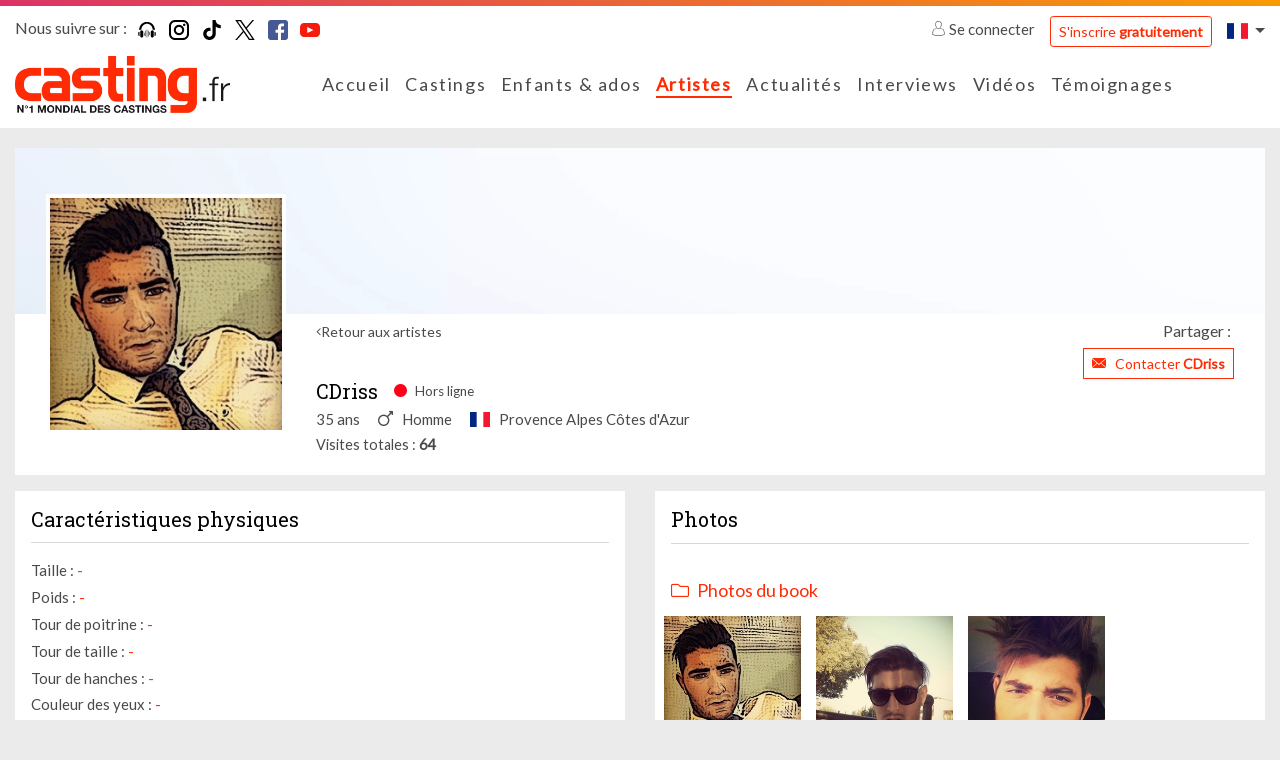

--- FILE ---
content_type: text/html; charset=UTF-8
request_url: https://www.casting.fr/CDriss
body_size: 9599
content:
    

<!DOCTYPE html>
<html class="no-js ltr anonymous-user  casting-theme-" lang="fr" dir="ltr">
<head>
    <meta charset="utf-8">
    <meta http-equiv="X-UA-Compatible" content="IE=edge">
    <title>CDriss, artiste sur Casting.fr - Casting.fr</title>
    <link rel="preconnect" href="https://fonts.googleapis.com">
    <link rel="preconnect" href="https://fonts.gstatic.com" crossorigin>
                <meta name="keywords" content="casting, castings, casting enfant, annonces casting, agence casting, casting cinema, casting bebe, casting chant, surf casting, casting mannequin, casting film, casting magazine, casting star academy, casting photo, offre de casting, casting chanteur, casting figuration, casting amateur, casting paris, annonces casting, comedien, annonces casting, cinema, tele, films, star, photo star, photos, chanteur, danseur agence casting, star production, casting bebe, acteur, actrice, acting, concours castings, actu star, theatre, realisateur, festival, cannes, photo, hollywood, castings, chanteurs, mannequin, agence casting"/>
        <meta name="description" content="Découvrez CDriss, artiste sur Casting.fr"/>
        <meta itemprop="image" content="https://www.casting.fr/assets/cache/edit_picture_list_hd/picture/6/1/9/cb9f0b6277f3da933a74611d4eba53d3eda1d570.jpg?tms=1558446198"/>
        <meta property="fb:admins" content=""/>

                    <meta property="og:url" content="https://www.casting.fr/CDriss"/>
            <meta name="twitter:url" content="https://www.casting.fr/CDriss"/>
            <meta name="twitter:card" content="summary"/>
            <meta property="og:type" content="website"/>
            <meta property="og:site_name" content="Casting.fr"/>
            <meta property="og:title" content="CDriss, artiste sur Casting.fr"/>
            <meta property="og:description" content="Découvrez CDriss, artiste sur Casting.fr"/>
            <meta property="og:image" content="https://www.casting.fr/assets/cache/edit_picture_list_hd/picture/6/1/9/cb9f0b6277f3da933a74611d4eba53d3eda1d570.jpg?tms=1558446198"/>
            <meta property="og:image" content="https://www.casting.fr/assets/build/static/fo/img/social/banner-2.365edd13.jpg"/>
            <meta property="og:image" content="https://www.casting.fr/assets/build/static/fo/img/social/banner-3.380007ea.jpg"/>
            <link rel="image_src" href="https://www.casting.fr/assets/cache/edit_picture_list_hd/picture/6/1/9/cb9f0b6277f3da933a74611d4eba53d3eda1d570.jpg?tms=1558446198"/>
        
                    <meta name="apple-itunes-app" content="app-id=361396685"/>
        
        <meta http-equiv="Content-Type" content="text/html; charset=utf-8"/>
        <meta name="robots" content="noindex, follow"/>
        <meta name="author" content="Image Webdesign | www.imagewebdesign.fr"/>
        <meta content='width=device-width, initial-scale=1, maximum-scale=1, user-scalable=no, minimal-ui' name='viewport'>
        <link rel="canonical" href="https://www.casting.fr/cdriss">    
            <link rel="alternate" hreflang="fr-BE" href="https://www.becasting.be/cdriss"/>
            <link rel="alternate" hreflang="fr-LU" href="https://www.becasting.lu/cdriss"/>
            <link rel="alternate" hreflang="fr-CH" href="https://www.becasting.ch/cdriss"/>
    
        
                    <link href="https://fonts.googleapis.com/css?family=Lato|Roboto+Slab&display=swap" rel="stylesheet">
        
        <link rel="stylesheet" href="/assets/build/frontend/css/A.bootstrap.08028e75.css+styles.9181e158.css+theme,,_theming.367385e7.css,Mcc.f5bhP5V3s8.css.pagespeed.cf.7RtNe0qXfZ.css">
        
        
        

        
    
    
    <script type="text/javascript" src="/assets/js/modernizr-custom.js.pagespeed.jm.Dtoc1B4pXG.js"></script>

    

            <!-- Google Tag Manager -->
            <script>(function(w,d,s,l,i){w[l]=w[l]||[];w[l].push({"gtm.start":new Date().getTime(),event:"gtm.js"});var f=d.getElementsByTagName(s)[0],j=d.createElement(s),dl=l!="dataLayer"?"&l="+l:"";j.async=true;j.src="https://www.googletagmanager.com/gtm.js?id="+i+dl;f.parentNode.insertBefore(j,f);})(window,document,"script","dataLayer","GTM-WTK2SNX2");</script>
            <!-- End Google Tag Manager -->
        


<!-- Hotjar Tracking Code -->
<script>(function(h,o,t,j,a,r){h.hj=h.hj||function(){(h.hj.q=h.hj.q||[]).push(arguments)};h._hjSettings={hjid:2810028,hjsv:6};a=o.getElementsByTagName('head')[0];r=o.createElement('script');r.async=1;r.src=t+h._hjSettings.hjid+j+h._hjSettings.hjsv;a.appendChild(r);})(window,document,'https://static.hotjar.com/c/hotjar-','.js?sv=');</script>


</head>
<body class="book-detail no-sticky" data-page-controller="bookDetail" data-page-controller-options="{&quot;musics&quot;:[]}" data-alerts="[]">
<div class="top-head-bar">
            <div class="topbar" id="main-topbar">
    <div class="topbar-header">
        <div class="topbar-background"></div>
    </div>
    <div class="topbar-content">
        <div class="container">
            <div class="topbar-items">
                <div class="row no-gutters">
                    <div class="col">
                            <div class="casting-socials-box">
        <div class="social-button-label">
            <span class="lbl">Nous suivre sur : </span>
        </div>
        <div class="social-button-service">
                            
<span class="social-box social-box-podcast"><a href="https://smartlink.ausha.co/casting-call" target="_blank" rel="noopener"><span class="social-icon"><i class="social-icon-color casting-svg-icon casting-svg-icon-20x20 fi-svg-podcast"></i></span></a></span>                            
<span class="social-box social-box-instagram"><a href="https://instagram.com/castingfr/" target="_blank" rel="noopener"><span class="social-icon"><i class="social-icon-color casting-svg-icon casting-svg-icon-20x20 fi-svg-instagram"></i></span></a></span>                            
<span class="social-box social-box-tiktok"><a href="https://www.tiktok.com/@casting_fr" target="_blank" rel="noopener"><span class="social-icon"><i class="social-icon-color casting-svg-icon casting-svg-icon-20x20 fi-svg-tik-tok"></i></span></a></span>                            
<span class="social-box social-box-twitter"><a href="https://x.com/Casting_fr" target="_blank" rel="noopener"><span class="social-icon"><i class="social-icon-color casting-svg-icon casting-svg-icon-20x20 fi-svg-twitter"></i></span></a></span>                            
<span class="social-box social-box-facebook"><a href="https://www.facebook.com/castingfrance" target="_blank" rel="noopener"><span class="social-icon"><i class="social-icon-color casting-svg-icon casting-svg-icon-20x20 fi-svg-facebook"></i></span></a></span>                            
<span class="social-box social-box-youtube"><a href="https://www.youtube.com/user/Castingfr" target="_blank" rel="noopener"><span class="social-icon"><i class="social-icon-color casting-svg-icon casting-svg-icon-20x20 fi-svg-youtube"></i></span></a></span>                    </div>
    </div>

                    </div>
                    <div class="col">
                        <div class="desktop-header-items">
                                                        <div class="customer-login-actions login-topbar guest">
            <div class="guest-actions">
                            <div class="login">
                    <a href="#" class="btn-login">
                        <i class="fi flaticon-user"></i>
                        Se connecter                    </a>
                    <a href="https://www.casting.fr/s-inscrire-sur-casting" class="btn btn-outline-primary btn-sm btn-register">S'inscrire <strong>gratuitement</strong></a>
                                                                                                                                                                </div>
                    </div>
    </div>


                                                        

                                                        
<div class="locale-switcher">
    <div class="dropdown show">
        <a href="#" class="dropdown-toggle" role="button" id="dropdownLocaleLink" data-toggle="dropdown" aria-haspopup="true" aria-expanded="false">        <span class="flag-icon flag-icon-fr"></span>
</a>

        <div class="dropdown-menu dropdown-menu-right" aria-labelledby="dropdownLocaleLink">
                            <a href="https://www.becasting.be" class="dropdown-item">        <span class="flag-icon flag-icon-be"></span>
 <span class="lbl">Belgique</span></a>
                            <a href="https://www.casting.es" class="dropdown-item">        <span class="flag-icon flag-icon-es"></span>
 <span class="lbl">Espagne</span></a>
                            <a href="https://www.becasting.it" class="dropdown-item">        <span class="flag-icon flag-icon-it"></span>
 <span class="lbl">Italie</span></a>
                            <a href="https://www.becasting.lu" class="dropdown-item">        <span class="flag-icon flag-icon-lu"></span>
 <span class="lbl">Luxembourg</span></a>
                            <a href="https://www.becasting.pt" class="dropdown-item">        <span class="flag-icon flag-icon-pt"></span>
 <span class="lbl">Portugal</span></a>
                            <a href="https://www.becasting.ch" class="dropdown-item">        <span class="flag-icon flag-icon-ch"></span>
 <span class="lbl">Suisse</span></a>
                    </div>
    </div>
</div>

                        </div>
                    </div>
                </div>
            </div>
        </div>
    </div>
</div>

        
<header id="main-header" class="header-light">
    <nav class="head-bar">
        <div class="head-bar-top">
            <div class="container">
                <div class="row no-gutters align-items-center row-head-bar-top">
                    <div class="col-auto col-menu-toggle">
                        <a href="#" id="menu-toggle" class="btn-sidr" data-sidr-source="head-menu" data-sidr-name="mobile-menu" data-sidr-options="" data-sidr-position="left"><span class="bar-1"></span><span class="bar-2"></span><span class="bar-3"></span></a>
                    </div>
                    <div class="col-auto col-logo">
                        <div class="logo">
                            <a href="https://www.casting.fr/">
                                <img class="main-logo" src="/assets/img/logos/fr/xlogo.png.pagespeed.ic.Sl5mcDqrUT.webp" alt="Casting.fr France"/>
                                <img class="mobile-logo" src="/assets/img/logos/fr/xlogo-white.png.pagespeed.ic.L68CMzyiAV.webp" alt="Casting.fr France"/>
                            </a>
                        </div>
                    </div>
                    <div class="col col-main-menu">
                                                <div class="head-menu" id="head-menu">
                            <div class="head-menu-search-form">
                                                                <div class="search-form">
    <form method="get" action="https://www.casting.fr/rechercher" class="form-inline">
        <div class="form-row">
            <div class="input-group">
                <div class="input-group-prepend">
                    <div class="input-group-text">
                        <i class="fi flaticon-tool"></i>
                    </div>
                </div>
                <input type="text" name="keyword" class="form-control" autocomplete="search" placeholder="Rechercher sur Casting.fr" value=""/>
                <a href="#close" class="btn btn-search-close"><i class="fal fa-times"></i></a>
            </div>
            <div class="form-group">
                <button type="submit" class="btn-dark btn-search-submit">Ok</button>
            </div>
        </div>
    </form>
</div>

                            </div>
                            <ul class="head-menu-items">
                                                                            <li class="menu-item  menu-item-home ">
        <a href="https://www.casting.fr/" class="menu-link"><i class=""></i> <span class="lbl">Accueil</a>
            </li>

                                                                            <li class="menu-item  menu-item-castings ">
        <a href="https://www.casting.fr/castings" class="menu-link"><i class=""></i> <span class="lbl">Castings</a>
            </li>

                                                                            <li class="menu-item  menu-item-youngCastings ">
        <a href="https://www.casting.fr/castings/enfants-ados" class="menu-link"><i class=""></i> <span class="lbl">Enfants & ados</a>
            </li>

                                                                            <li class="menu-item  menu-item-artists  active">
        <a href="https://www.casting.fr/les-artistes" class="menu-link"><i class=""></i> <span class="lbl">Artistes</a>
            </li>

                                                                            <li class="menu-item  menu-item-actualities ">
        <a href="https://www.casting.fr/les-actualites" class="menu-link"><i class=""></i> <span class="lbl">Actualités</a>
            </li>

                                                                            <li class="menu-item  menu-item-advices has-subs">
        <a href="https://www.casting.fr/conseils-pro" class="menu-link"><i class=""></i> <span class="lbl">Interviews</span><i class="fa arrow"></i></a>
                    <ul class="treeview-menu">
                                            <li class="menu-item  menu-item-advices ">
        <a href="https://www.casting.fr/conseils-pro" class="menu-link"> <span class="lbl">Nos interviews</a>
            </li>

                                            <li class="menu-item  menu-item-lexique ">
        <a href="https://www.casting.fr/lexique" class="menu-link"> <span class="lbl">Lexique</a>
            </li>

                            </ul>
            </li>

                                                                            <li class="menu-item  menu-item-videos ">
        <a href="https://www.casting.fr/videos/casting-tv" class="menu-link"><i class=""></i> <span class="lbl">Vidéos</a>
            </li>

                                                                            <li class="menu-item  menu-item-successStories ">
        <a href="https://www.casting.fr/ils-ont-reussi-grace-a-casting" class="menu-link"><i class=""></i> <span class="lbl">Témoignages</a>
            </li>

                                                            </ul>
                        </div>
                    </div>
                    <div class="col-auto col-head-bar-actions">
                                                <div class="head-bar-mobile-actions">
                            <div class="head-bar-dropdowns">
                                                                <div class="customer-login-actions login-header guest">
            <div class="login dropdown show">
            <a href="#" class="dropdown-toggle" role="button" id="dropdownLoginType" data-toggle="dropdown" aria-haspopup="true" aria-expanded="false"><i class="fi flaticon-user"></i></a>
            <div class="dropdown-menu dropdown-menu-right" aria-labelledby="dropdownLoginType">
                                                        <a href="#1" data-login-type="1" class="dropdown-item btn-login"><i class="fi flaticon-artist-v2"></i> <span class="lbl">Accès artiste</span></a>
                                                        <a href="#2" data-login-type="2" class="dropdown-item btn-login"><i class="fi flaticon-recruitment"></i> <span class="lbl">Accès recruteur</span></a>
                                <a href="https://www.casting.fr/s-inscrire-sur-casting" data-login-type="register" class="dropdown-item btn-login"><span class="lbl">S'inscrire <strong>gratuitement</strong></span></a>
            </div>
        </div>
    </div>

                                                                

                                                                
<div class="locale-switcher">
    <div class="dropdown show">
        <a href="#" class="dropdown-toggle" role="button" id="dropdownLocaleLink" data-toggle="dropdown" aria-haspopup="true" aria-expanded="false">        <span class="flag-icon flag-icon-fr"></span>
</a>

        <div class="dropdown-menu dropdown-menu-right" aria-labelledby="dropdownLocaleLink">
                            <a href="https://www.becasting.be" class="dropdown-item">        <span class="flag-icon flag-icon-be"></span>
 <span class="lbl">Belgique</span></a>
                            <a href="https://www.casting.es" class="dropdown-item">        <span class="flag-icon flag-icon-es"></span>
 <span class="lbl">Espagne</span></a>
                            <a href="https://www.becasting.it" class="dropdown-item">        <span class="flag-icon flag-icon-it"></span>
 <span class="lbl">Italie</span></a>
                            <a href="https://www.becasting.lu" class="dropdown-item">        <span class="flag-icon flag-icon-lu"></span>
 <span class="lbl">Luxembourg</span></a>
                            <a href="https://www.becasting.pt" class="dropdown-item">        <span class="flag-icon flag-icon-pt"></span>
 <span class="lbl">Portugal</span></a>
                            <a href="https://www.becasting.ch" class="dropdown-item">        <span class="flag-icon flag-icon-ch"></span>
 <span class="lbl">Suisse</span></a>
                    </div>
    </div>
</div>

                            </div>
                        </div>

                                                <div class="head-bar-desktop-actions">
                            <div class="head-bar-desktop-items">
                                                                <div class="customer-login-actions login-topbar guest">
            <div class="guest-actions">
                            <div class="login">
                    <a href="#" class="btn-login">
                        <i class="fi flaticon-user"></i>
                        Se connecter                    </a>
                    <a href="https://www.casting.fr/s-inscrire-sur-casting" class="btn btn-outline-primary btn-sm btn-register">S'inscrire <strong>gratuitement</strong></a>
                                                                                                                                                                </div>
                    </div>
    </div>


                                                                

                                                                
<div class="locale-switcher">
    <div class="dropdown show">
        <a href="#" class="dropdown-toggle" role="button" id="dropdownLocaleLink" data-toggle="dropdown" aria-haspopup="true" aria-expanded="false">        <span class="flag-icon flag-icon-fr"></span>
</a>

        <div class="dropdown-menu dropdown-menu-right" aria-labelledby="dropdownLocaleLink">
                            <a href="https://www.becasting.be" class="dropdown-item">        <span class="flag-icon flag-icon-be"></span>
 <span class="lbl">Belgique</span></a>
                            <a href="https://www.casting.es" class="dropdown-item">        <span class="flag-icon flag-icon-es"></span>
 <span class="lbl">Espagne</span></a>
                            <a href="https://www.becasting.it" class="dropdown-item">        <span class="flag-icon flag-icon-it"></span>
 <span class="lbl">Italie</span></a>
                            <a href="https://www.becasting.lu" class="dropdown-item">        <span class="flag-icon flag-icon-lu"></span>
 <span class="lbl">Luxembourg</span></a>
                            <a href="https://www.becasting.pt" class="dropdown-item">        <span class="flag-icon flag-icon-pt"></span>
 <span class="lbl">Portugal</span></a>
                            <a href="https://www.becasting.ch" class="dropdown-item">        <span class="flag-icon flag-icon-ch"></span>
 <span class="lbl">Suisse</span></a>
                    </div>
    </div>
</div>

                            </div>
                        </div>
                    </div>
                </div>
            </div>
        </div>
    </nav>
</header>

    </div>

<div class="main-content" data-spy="scroll" data-target="#main-header-nav" data-offset="0">
    <div class="main-content-top">
                                <div class="main-content-heading-top">
                <div class="container">
                                                                            </div>
            </div>
            
            </div>
    <div class="main-content-wrapper">
        <div class="container">
            <div class="main-content-top">
                                            </div>

            <div class="main-content-body">
                <div class="row">
                    <div class="col-12">
                        <div class="main-content-inner">
                                <div class="book-section" id="book-detail-section">

                <div class="book-heading">
            <div class="book-heading-top">
                <div class="book-cover-section  book-cover-empty-section">
    <div class="row no-gutters">
                                <div class="col-4" data-id="1" data-code="POSITION_LEFT">
                                    <div class="row no-gutters">
                                                    <div class="col-12">
                                <div class="cover-picture cover-picture-placeholder cover-picture-position-1" data-cover-item-id="" data-picture-position="1" data-picture-order="1">
    <div class="cover-picture-inner">

        
        <div class="cover-picture-inner-content">
                    </div>
    </div>
</div>
                            </div>
                                            </div>
                            </div>
                                <div class="col-4" data-id="3" data-code="POSITION_CENTER">
                                    <div class="row no-gutters">
                                                    <div class="col-12">
                                <div class="cover-picture cover-picture-placeholder cover-picture-position-3" data-cover-item-id="" data-picture-position="3" data-picture-order="1">
    <div class="cover-picture-inner">

        
        <div class="cover-picture-inner-content">
                    </div>
    </div>
</div>
                            </div>
                                            </div>
                            </div>
                                <div class="col-4" data-id="2" data-code="POSITION_RIGHT">
                                    <div class="row no-gutters">
                                                    <div class="col-12">
                                <div class="cover-picture cover-picture-placeholder cover-picture-position-2" data-cover-item-id="" data-picture-position="2" data-picture-order="1">
    <div class="cover-picture-inner">

        
        <div class="cover-picture-inner-content">
                    </div>
    </div>
</div>
                            </div>
                                            </div>
                            </div>
            </div>
</div>
            </div>
            <div class="book-heading-content">
                <div class="row">
                    <div class="col col-book-customer-picture ">
                        
<div class="book-customer-picture has-picture">
    <div class="book-customer-picture-inner">

        <div class="book-customer-picture-container">
            
                                                            <a class="btn-detail-book-customer-picture" href="https://www.casting.fr/assets/cache/book_picture_detail/picture/6/1/9/cb9f0b6277f3da933a74611d4eba53d3eda1d570.jpg?tms=1558446198" data-picture-id="1029560" data-gallery-id="default">
                            <picture class="picture-cover" alt="" title="">
                    <source srcset="https://www.casting.fr/assets/cache/book_customer_avatar_mobile/picture/6/1/9/cb9f0b6277f3da933a74611d4eba53d3eda1d570.jpg?tms=1558446198" media="(max-width:576px)">
        
        
        <img src="https://www.casting.fr/assets/cache/book_customer_avatar/picture/6/1/9/cb9f0b6277f3da933a74611d4eba53d3eda1d570.jpg?tms=1558446198" alt="CDriss"/>
    </picture>

                    </a>
                                    </div>
    </div>
</div>
                    </div>
                    <div class="col col-book-infos">

                                                <div class="book-actions">
                            <div class="row align-items-center">
                                <div class="col-auto">
                                    <a href="https://www.casting.fr/les-artistes" class="btn-back">Retour aux artistes</a>
                                </div>
                                <div class="col">
                                    
<div class="share-button-box">
    <div class="share-button-label">
        <span class="lbl">Partager : </span>
    </div>
    <div class="share-button-service">
        <div class="addthis_inline_share_toolbox_e65f"></div>
    </div>
</div>
                                </div>
                            </div>
                        </div>
                        
                        <div class="book-customer-infos">

                            
                            <div class="book-customer-infos-heading">
                                                                <div class="book-customer-contact-section">
                                                                                                                                                                <a href="https://www.casting.fr/abonnement/devenir-vip" class="btn btn-sm btn-outline-primary btn-contact-artist btn-fake-redirect">
                                                <i class="fi flaticon-close-envelope"></i>
                                                <span class="lbl">Contacter <strong>CDriss</strong></span>
                                            </a>
                                                                                                            </div>
                            </div>

                            <div class="book-customer-metas">

                                <div class="book-customer-metas-default">
                                    <h1 class="h5 book-screenname">CDriss</h1>
                                    <p class="book-status offline">
                                        <i class="fi flaticon-circle-full"></i>
                                                                                    <span class="lbl">Hors ligne</span>
                                                                            </p>
                                </div>

                                <div class="book-customer-metas-detail">
                                    
                                    <div class="book-customer-metas-detail-right">
                                        <p class="book-age">35 ans</p>
                                                                                    <p class="book-gender"><i class="fi flaticon-male"></i> <span class="value">Homme</span></p>
                                        
                                                                                    <p class="book-localisation">        <span class="flag-icon flag-icon-fr"></span>
 <span class="value">Provence Alpes Côtes d&#039;Azur</span></p>
                                                                            </div>
                                </div>

                                <div class="book-customer-mobile-info">
                                    <a href="https://www.casting.fr/les-artistes" class="btn-back">Retour aux artistes</a>
                                </div>

                            </div>

                                                            <div class="customer-display-stats-section">
    <span class="line">
        <span class="lbl">Visites totales</span>
        <span class="value">64</span>
    </span>
</div>
                            
                        </div>
                    </div>
                </div>
            </div>
        </div>
        
                <div class="book-body">
            <div class="row">
                <div class="col-12 col-xl-6">
                    <div class="row">
                        <div class="col-12 col-md-6 col-xl-12 col-profile">
                                                        <div class="sub-book-section">
    <div class="sub-book-section-container">
                    <div class="sub-book-section-content">
                <div class="customer-physical-content">
                    <div class="casting-heading casting-heading-gray casting-heading-border  casting-heading-border-full">
                        <h2 class="h5 casting-heading-title">Caractéristiques physiques</h2>
                                            </div>
                                        <p>
                        <span class="lbl">Taille : </span>
                        <span class="value">-</span>
                    </p>
                                        <p>
                        <span class="lbl">Poids : </span>
                        <span class="value">-</span>
                    </p>
                                        <p>
                        <span class="lbl">Tour de poitrine : </span>
                        <span class="value">-</span>
                    </p>
                                        <p>
                        <span class="lbl">Tour de taille : </span>
                        <span class="value">-</span>
                    </p>
                                        <p>
                        <span class="lbl">Tour de hanches : </span>
                        <span class="value">-</span>
                    </p>
                                        <p>
                        <span class="lbl">Couleur des yeux : </span>
                        <span class="value">-</span>
                    </p>
                                        <p>
                        <span class="lbl">Couleur des cheveux : </span>
                        <span class="value">-</span>
                    </p>
                                        <p>
                        <span class="lbl">Longueur de cheveux : </span>
                        <span class="value">-</span>
                    </p>
                                        <p>
                        <span class="lbl">Type de cheveux : </span>
                        <span class="value">-</span>
                    </p>
                                    </div>
            </div>
        
        
            </div>
</div>
                        </div>

                        
                                            </div>
                </div>
                <div class="col-12 col-xl-6">
                    <div class="row">
                                                    <div class="col-12 col-lg-6 col-xl-12 col-pictures">
                                                                

<div class="sub-book-section">
    <div class="sub-book-section-container">
        <div class="casting-heading casting-heading-gray casting-heading-border  casting-heading-border-full">
            <h2 class="h5 casting-heading-title">Photos</h2>
                    </div>
        <div class="sub-book-section-content gallery-item-list">

        
                                                    
                        
            <div class="gallery-item" data-id="default" data-fb-params="[{&quot;id&quot;:&quot;1029560&quot;,&quot;src&quot;:&quot;https:\/\/www.casting.fr\/assets\/cache\/book_picture_detail\/picture\/6\/1\/9\/cb9f0b6277f3da933a74611d4eba53d3eda1d570.jpg?tms=1558446198&quot;,&quot;type&quot;:&quot;image&quot;,&quot;opts&quot;:{&quot;group&quot;:&quot;default&quot;,&quot;caption&quot;:&quot;Photos du book&quot;,&quot;thumb&quot;:&quot;https:\/\/www.casting.fr\/assets\/cache\/book_picture_list_mobile\/picture\/6\/1\/9\/cb9f0b6277f3da933a74611d4eba53d3eda1d570.jpg?tms=1558446198&quot;}},{&quot;id&quot;:&quot;1029561&quot;,&quot;src&quot;:&quot;https:\/\/www.casting.fr\/assets\/cache\/book_picture_detail\/picture\/5\/3\/1\/78934be243d6fdc0beee5b054e620fbe8f38d8d6.jpg?tms=1558446198&quot;,&quot;type&quot;:&quot;image&quot;,&quot;opts&quot;:{&quot;group&quot;:&quot;default&quot;,&quot;caption&quot;:&quot;Photos du book&quot;,&quot;thumb&quot;:&quot;https:\/\/www.casting.fr\/assets\/cache\/book_picture_list_mobile\/picture\/5\/3\/1\/78934be243d6fdc0beee5b054e620fbe8f38d8d6.jpg?tms=1558446198&quot;}},{&quot;id&quot;:&quot;1029566&quot;,&quot;src&quot;:&quot;https:\/\/www.casting.fr\/assets\/cache\/book_picture_detail\/picture\/6\/e\/0\/5bc774a28c1683a8063e4fba3c717547f5b89276.jpg?tms=1558446198&quot;,&quot;type&quot;:&quot;image&quot;,&quot;opts&quot;:{&quot;group&quot;:&quot;default&quot;,&quot;caption&quot;:&quot;Photos du book&quot;,&quot;thumb&quot;:&quot;https:\/\/www.casting.fr\/assets\/cache\/book_picture_list_mobile\/picture\/6\/e\/0\/5bc774a28c1683a8063e4fba3c717547f5b89276.jpg?tms=1558446198&quot;}}]">
                <div class="casting-heading">
                    <h3 class="casting-heading-title"><i class="fal fa-folder"></i> <span class="lbl">Photos du book</span></h3>
                                    </div>

                                    <div class="gallery-picture-list sub-book-section-item-list row">
                                                                            
<div class="col-6 col-md-3 gallery-picture-item" data-group="gallery-default" data-galleryid="default" data-id="1029560">
    <div class="gallery-picture-item-inner">
        <a href="https://www.casting.fr/assets/cache/book_picture_detail/picture/6/1/9/cb9f0b6277f3da933a74611d4eba53d3eda1d570.jpg?tms=1558446198" data-thumb="https://www.casting.fr/assets/cache/book_picture_list_mobile/picture/6/1/9/cb9f0b6277f3da933a74611d4eba53d3eda1d570.jpg?tms=1558446198" data-order="0">
            <span class="gallery-picture">
                <span class="gallery-picture-container">
                        <picture class="picture-cover" alt="" title="">
                    <source srcset="https://www.casting.fr/assets/cache/book_picture_list_mobile/picture/6/1/9/cb9f0b6277f3da933a74611d4eba53d3eda1d570.jpg?tms=1558446198" media="(max-width:576px)">
        
                    <source srcset="https://www.casting.fr/assets/cache/book_picture_list_tablet/picture/6/1/9/cb9f0b6277f3da933a74611d4eba53d3eda1d570.jpg?tms=1558446198" media="(max-width:992px)">
        
        <img src="https://www.casting.fr/assets/cache/book_picture_list_tablet/picture/6/1/9/cb9f0b6277f3da933a74611d4eba53d3eda1d570.jpg?tms=1558446198" alt="CDriss"/>
    </picture>

                </span>
            </span>
        </a>
    </div>
</div>
                                                    
<div class="col-6 col-md-3 gallery-picture-item" data-group="gallery-default" data-galleryid="default" data-id="1029561">
    <div class="gallery-picture-item-inner">
        <a href="https://www.casting.fr/assets/cache/book_picture_detail/picture/5/3/1/78934be243d6fdc0beee5b054e620fbe8f38d8d6.jpg?tms=1558446198" data-thumb="https://www.casting.fr/assets/cache/book_picture_list_mobile/picture/5/3/1/78934be243d6fdc0beee5b054e620fbe8f38d8d6.jpg?tms=1558446198" data-order="1">
            <span class="gallery-picture">
                <span class="gallery-picture-container">
                        <picture class="picture-cover" alt="" title="">
                    <source srcset="https://www.casting.fr/assets/cache/book_picture_list_mobile/picture/5/3/1/78934be243d6fdc0beee5b054e620fbe8f38d8d6.jpg?tms=1558446198" media="(max-width:576px)">
        
                    <source srcset="https://www.casting.fr/assets/cache/book_picture_list_tablet/picture/5/3/1/78934be243d6fdc0beee5b054e620fbe8f38d8d6.jpg?tms=1558446198" media="(max-width:992px)">
        
        <img src="https://www.casting.fr/assets/cache/book_picture_list_tablet/picture/5/3/1/78934be243d6fdc0beee5b054e620fbe8f38d8d6.jpg?tms=1558446198" alt="CDriss"/>
    </picture>

                </span>
            </span>
        </a>
    </div>
</div>
                                                    
<div class="col-6 col-md-3 gallery-picture-item" data-group="gallery-default" data-galleryid="default" data-id="1029566">
    <div class="gallery-picture-item-inner">
        <a href="https://www.casting.fr/assets/cache/book_picture_detail/picture/6/e/0/5bc774a28c1683a8063e4fba3c717547f5b89276.jpg?tms=1558446198" data-thumb="https://www.casting.fr/assets/cache/book_picture_list_mobile/picture/6/e/0/5bc774a28c1683a8063e4fba3c717547f5b89276.jpg?tms=1558446198" data-order="2">
            <span class="gallery-picture">
                <span class="gallery-picture-container">
                        <picture class="picture-cover" alt="" title="">
                    <source srcset="https://www.casting.fr/assets/cache/book_picture_list_mobile/picture/6/e/0/5bc774a28c1683a8063e4fba3c717547f5b89276.jpg?tms=1558446198" media="(max-width:576px)">
        
                    <source srcset="https://www.casting.fr/assets/cache/book_picture_list_tablet/picture/6/e/0/5bc774a28c1683a8063e4fba3c717547f5b89276.jpg?tms=1558446198" media="(max-width:992px)">
        
        <img src="https://www.casting.fr/assets/cache/book_picture_list_tablet/picture/6/e/0/5bc774a28c1683a8063e4fba3c717547f5b89276.jpg?tms=1558446198" alt="CDriss"/>
    </picture>

                </span>
            </span>
        </a>
    </div>
</div>
                                            </div>
                
                            </div>

                </div>
    </div>
</div>
                            </div>
                        
                        
                                            </div>
                </div>
            </div>
        </div>
        
    </div>
                        </div>
                    </div>

                    
                </div>
            </div>
        </div>
    </div>
    <div class="main-content-bottom">
        
            </div>
</div>

    
<footer id="footer" class="footer-light">
    <div class="footer-content">
        <div class="container">
            <div class="row align-items-center">
                <div class="col-12 col-md-auto">
                    <div class="logo">
                        <img class="main-logo" src="/assets/img/logos/fr/xlogo-monochrome.png.pagespeed.ic.PPViR9noU3.webp" alt="Casting.fr France"/>
                    </div>
                </div>
                <div class="col">
                    <div class="copyright-section">
                        <p>Copyright 2026 - Casting.fr</p>
                        <ul>
                            <li class="copyright-info">Tous droits réservés</li>
                            <li class="legals"><a href="https://www.casting.fr/mentions-legales">Mentions légales</a></li>
                            <li class="terms"><a href="https://www.casting.fr/conditions-generales-d-utilisation">Conditions générales</a></li>
                        </ul>
                    </div>
                </div>
            </div>
        </div>
    </div>
</footer>


<div id="login-modal" class="modal fade modal-header-logo" style="" tabindex="-1" role="dialog">
    <div class="modal-dialog " role="document">
          <div class="modal-content">
                                              <div class="modal-header">
                    <h4 class="modal-title">    <div class="modal-logo">
        <img class="main-logo" src="/assets/img/logos/fr/xlogo.png.pagespeed.ic.Sl5mcDqrUT.webp" alt="Casting.fr France"/>
        <img class="mobile-logo" src="/assets/img/logos/fr/xlogo-white.png.pagespeed.ic.L68CMzyiAV.webp" alt="Casting.fr France"/>
    </div>
</h4>
                    <button type="button" class="close" data-dismiss="modal" aria-label="Fermer"><span aria-hidden="true">&times;</span></button>
                </div>
                                <div class="modal-body">
                      <div class="login-modal-content">
        <div class="account-login-box">
            <div class="casting-heading">
                <p class="casting-heading-title text-uppercase">J'ai déjà un compte</p>
            </div>

            <div class="register-box login-box">
                <form method="post" action="https://www.casting.fr/connexion/submit" data-ajax="1" class="needs-validation" novalidate>
                    <div class="form-row">
                        <div class="col-12 my-1">
                            <div class="input-group">
                                <div class="input-group-prepend">
                                    <div class="input-group-text"><i class="fi flaticon-user"></i></div>
                                </div>
                                <input type="text" name="login" class="form-control" id="field_login_login" autocomplete="username" placeholder="Identifiant"/>
                            </div>
                        </div>
                    </div>
                    <div class="form-row">
                        <div class="col-12 my-1">
                            <div class="input-group">
                                <div class="input-group-prepend">
                                    <div class="input-group-text"><i class="fi flaticon-key"></i></div>
                                </div>
                                <input type="password" name="password" class="form-control" id="field_login_password" autocomplete="current-password" placeholder="Mot de passe"/>
                            </div>
                        </div>
                    </div>
                    <a href="https://www.casting.fr/mot-de-passe-oublie" title="Récupérer mon mot de passe perdu" class="forget-password">Mot de passe oublié ?</a>
                    <div class="text-right">
                        <input type="hidden" value="M3cpJHRD9icm5yZulGdzF2Yuc3d39yL6MHc0RHa" name="origin"/>
                        <button type="submit" class="btn btn-outline-primary">Connexion</button>
                    </div>
                </form>
            </div>
        </div>
        <div class="account-register-box">
            <div class="casting-heading">
                <p class="casting-heading-title text-uppercase">Je suis nouveau membre</p>
            </div>
            <p class="text-right"><a href="https://www.casting.fr/s-inscrire-sur-casting" class="btn btn-outline-primary" role="button">Je m'inscris</a></p>
        </div>
    </div>
                </div>
                
                        </div>
    </div>
</div>




            <!-- Google Tag Manager (noscript) -->
            <noscript><iframe src="https://www.googletagmanager.com/ns.html?id=GTM-WTK2SNX2" height="0" width="0" style="display:none;visibility:hidden"></iframe></noscript>
            <!-- End Google Tag Manager (noscript) -->
        


            <!-- Facebook Pixel Code -->
            <script>!function(f,b,e,v,n,t,s){if(f.fbq)return;n=f.fbq=function(){n.callMethod?n.callMethod.apply(n,arguments):n.queue.push(arguments)};if(!f._fbq)f._fbq=n;n.push=n;n.loaded=!0;n.version='2.0';n.queue=[];t=b.createElement(e);t.async=!0;t.src=v;s=b.getElementsByTagName(e)[0];s.parentNode.insertBefore(t,s)}(window,document,'script','https://connect.facebook.net/en_US/fbevents.js');fbq('init','633217373698643');fbq('track','PageView');</script>
            <noscript>
                <img height="1" width="1" src="https://www.facebook.com/tr?id=633217373698643&ev=PageView&noscript=1"/>
            </noscript>
            <!-- End Facebook Pixel Code -->
        



    <script type="application/ld+json">{"@context":"https:\/\/schema.org","@type":"WebSite","author":{"@type":"Organization","legalName":"Casting.fr","name":"Casting.fr","logo":"https:\/\/www.casting.fr\/assets\/img\/logos\/logo_fr.svg"},"name":"Casting.fr","alternateName":"Casting","copyrightHolder":{"@type":"Organization","legalName":"Casting.fr","name":"Casting.fr","logo":"https:\/\/www.casting.fr\/assets\/img\/logos\/logo_fr.svg"},"copyrightYear":"2026","inLanguage":"fr","creator":{"@type":"Organization","legalName":"Casting.fr","name":"Casting.fr","logo":"https:\/\/www.casting.fr\/assets\/img\/logos\/logo_fr.svg"},"url":"https:\/\/www.casting.fr\/","potentialAction":{"@type":"SearchAction","target":"https:\/\/www.casting.fr\/rechercher?qry={query}","query-input":"required name=query"},"sameAs":["https:\/\/smartlink.ausha.co\/casting-call","https:\/\/instagram.com\/castingfr\/","https:\/\/www.tiktok.com\/@casting_fr","https:\/\/x.com\/Casting_fr","https:\/\/www.facebook.com\/castingfrance","https:\/\/www.youtube.com\/user\/Castingfr"]}</script>

        <script>window.CookieConsentConfig={"i18n":{"modalTitle":"Vos param\u00e8tres de cookies","filterLabel":"Param\u00e9trer les cookies","grantAllLabel":"Tout accepter et continuer"}}</script>
    <script type="text/javascript">var app={"lang":"fr","locale":"fr_FR","rtl":false,"debug":false,"wysiwyg_css":"\/assets\/build\/frontend\/css\/styles-wysiwyg.f73ddb4c.css","media":{"video":{"allowed":{"extensions":["avi","mpeg","mpg","mp4","wmv","mov","flv","webm"]}},"music":{"allowed":{"extensions":["mp3"]}},"picture":{"allowed":{"extensions":["jpeg","jpg","png"]}}},"i18n":{"cancel":"Annuler","confirm":"Confirmer","delete":"Supprimer","error":"Erreur","unknown_submit_error":"Une erreur inconnue s'est produite durant l'envoi de vos informations. Veuillez r\u00e9-essayer.","loading":"Chargement ...","close":"Fermer","saving":"Sauvegarde ...","limited":"Limit\u00e9","unlimited":"Illimit\u00e9","uploadAlertMessage":"Des m\u00e9dias sont actuellements envoy\u00e9s. Souhaitez-vous vraiment rafraichir la page ?","login":{"modal_title":"Connexion","connecting":"Connexion ...","need_login_message":"Pour acc\u00e9der \u00e0 cette page, vous devez vous connecter."},"access_denied":{"title":"Acc\u00e8s refus\u00e9","not_auth_message":"Vous n'\u00eates pas autoris\u00e9 \u00e0 acc\u00e9der \u00e0 cette page."},"delete_account":{"title":"Mon compte","account_deleted_message":"Votre compte a bien \u00e9t\u00e9 supprim\u00e9.","confirm_delete_message":"Vous vous appr\u00eatez \u00e0 supprimer votre compte malgr\u00e9 votre abonnement actif. Continuez ?"},"register":{"field_birthday_error":"Veuillez saisir votre date de naissance","registering":"Inscription ..."},"contact":{"title":"Contacter Casting.fr","unknow_server_error":"Une erreur s'est produite durant la tentative de contact avec Casting.fr. Veuillez r\u00e9-essayer."},"newsletter":{"title":"Inscription \u00e0 la newsletter","unknow_server_error":"Une erreur s'est produite durant la tentative de contact avec Casting.fr. Veuillez r\u00e9-essayer."},"book":{"contact":{"title":"Contacter l'artiste","unknow_server_error":"Une erreur inconnue s'est produite durant l'envoi de votre message. Veuillez r\u00e9-essayer."}},"actuality":{"game":{"subscribing":"Inscription ..."}},"edit":{"no_allowed_extension":"L'extension de fichier \"{{extension}}\" n'est pas autoris\u00e9e. Seules les extensions suivantes le sont: {{extensions}}.","book":{"cover":{"remove":{"title":"Retirer la photo","message":"Vous vous appr\u00eatez \u00e0 retirer la photo de votre couverture. Cette photo ne sera pas supprim\u00e9e de votre album. Souhaitez-vous continuer ?"}}},"picture":{"add":{"sending":"Envoi en cours","picture":"Ajouter une photo","sending_message":"Un photo est actuellement entrain d'\u00eatre envoy\u00e9. Veuillez patienter.","add_another_picture":"Ajouter une autre image","unknow_server_error":"Une erreur inconnue s'est produite durant l'envoi de votre photo. Veuillez r\u00e9-essayer."},"gallery":{"add":"Ajouter une galerie","unknow_server_error":"Une erreur inconnue s'est produite durant la cr\u00e9ation de votre galerie. Veuillez r\u00e9-essayer.","remove":{"title":"Supprimer la galerie","message":"Etes-vous s\u00fbr de vouloir supprimer cette galerie ?"}},"crop":{"title":"Recadrer une photo","unknow_server_error":"Une erreur inconnue s'est produite durant le recadrage de votre photo. Veuillez r\u00e9-essayer."},"remove":{"title":"Supprimer une photo","message":"Etes-vous s\u00fbr de vouloir supprimer cette photo ?"}},"video":{"sending":"Envoi en cours","add_video":"Ajouter une vid\u00e9o","unknow_server_error":"Une erreur inconnue s'est produite durant l'import de votre vid\u00e9o. Veuillez r\u00e9-essayer.","remove":{"title":"Supprimer une vid\u00e9o","message":"Etes-vous s\u00fbr de vouloir supprimer cette vid\u00e9o ?"},"play":{"title":"Lire la vid\u00e9o","message":"La vid\u00e9o n'est pour le moment pas disponible \u00e0 la lecture. Veuillez r\u00e9-essayer ult\u00e9rieurement."}},"music":{"sending":"Envoi en cours","add_music":"Ajouter une musique","unknow_server_error":"Une erreur inconnue s'est produite durant l'import de votre musique. Veuillez r\u00e9-essayer.","remove":{"title":"Supprimer une musique","message":"Etes-vous s\u00fbr de vouloir supprimer cette musique ?"}},"customer_experience":{"add":"Ajouter une exp\u00e9rience","unknow_server_error":"Une erreur inconnue s'est produite durant la sauvegarde de l'\u00e9l\u00e9ment. Veuillez r\u00e9-essayer.","remove":{"title_art":"Supprimer une exp\u00e9rience","message_art":"Etes-vous s\u00fbr de vouloir supprimer cette exp\u00e9rience ?","title":"Supprimer une formation","message":"Etes-vous s\u00fbr de vouloir supprimer cette formation ?"}},"message":{"unknow_server_error":"Une erreur inconnue s'est produite durant la suppression. Veuillez r\u00e9-essayer.","remove":{"title":"Supprimer la conversation","message":"Etes-vous s\u00fbr de vouloir supprimer cette conversation ?","title_multiple":"Supprimer ces conversations","message_multiple":"Etes-vous s\u00fbr de vouloir supprimer ces conversations ?"}}},"wysiwyg":{"headers_title":"Titres","header_1":"Titre 1","header_2":"Titre 2","header_3":"Titre 3","header_4":"Titre 4"},"subscription":{"loading_payment_modes":"Configuration ...","preparing_payment_mode":"Redirection en cours ..."},"cancel_subscription":{"title":"R\u00e9silier mon abonnement","message":"Vous vous appr\u00eatez \u00e0 r\u00e9silier votre abonnement. Continuer ?"}}}</script>
    <script>!function(e){function r(r){for(var n,l,i=r[0],a=r[1],f=r[2],c=0,s=[];c<i.length;c++)l=i[c],Object.prototype.hasOwnProperty.call(o,l)&&o[l]&&s.push(o[l][0]),o[l]=0;for(n in a)Object.prototype.hasOwnProperty.call(a,n)&&(e[n]=a[n]);for(p&&p(r);s.length;)s.shift()();return u.push.apply(u,f||[]),t()}function t(){for(var e,r=0;r<u.length;r++){for(var t=u[r],n=!0,i=1;i<t.length;i++){var a=t[i];0!==o[a]&&(n=!1)}n&&(u.splice(r--,1),e=l(l.s=t[0]))}return e}var n={},o={runtime:0},u=[];function l(r){if(n[r])return n[r].exports;var t=n[r]={i:r,l:!1,exports:{}};return e[r].call(t.exports,t,t.exports,l),t.l=!0,t.exports}l.m=e,l.c=n,l.d=function(e,r,t){l.o(e,r)||Object.defineProperty(e,r,{enumerable:!0,get:t})},l.r=function(e){"undefined"!=typeof Symbol&&Symbol.toStringTag&&Object.defineProperty(e,Symbol.toStringTag,{value:"Module"}),Object.defineProperty(e,"__esModule",{value:!0})},l.t=function(e,r){if(1&r&&(e=l(e)),8&r)return e;if(4&r&&"object"==typeof e&&e&&e.__esModule)return e;var t=Object.create(null);if(l.r(t),Object.defineProperty(t,"default",{enumerable:!0,value:e}),2&r&&"string"!=typeof e)for(var n in e)l.d(t,n,function(r){return e[r]}.bind(null,n));return t},l.n=function(e){var r=e&&e.__esModule?function(){return e.default}:function(){return e};return l.d(r,"a",r),r},l.o=function(e,r){return Object.prototype.hasOwnProperty.call(e,r)},l.p="/assets/build/";var i=window.webpackJsonp=window.webpackJsonp||[],a=i.push.bind(i);i.push=r,i=i.slice();for(var f=0;f<i.length;f++)r(i[f]);var p=a;t()}([]);</script>
    <script src="/assets/build/frontend/js/app.19407a10.js.pagespeed.ce.ENI_nQJaZD.js"></script>

    <script src="/assets/build/frontend/js/page/book-detail.5ba26328.js.pagespeed.jm.FPxHo8wIgO.js"></script>
                <script type="text/javascript" src="//s7.addthis.com/js/300/addthis_widget.js#pubid=ra-52ea5a7d66b68f34" async="async"></script>


</body>
</html>


--- FILE ---
content_type: application/javascript
request_url: https://www.casting.fr/assets/build/frontend/js/app.19407a10.js.pagespeed.ce.ENI_nQJaZD.js
body_size: 141018
content:
(window.webpackJsonp=window.webpackJsonp||[]).push([["frontend/js/app"],{"2Jz2":function(e,t,n){"use strict";(function(e){function i(e,t){for(var n=0;n<t.length;n++){var i=t[n];i.enumerable=i.enumerable||!1,i.configurable=!0,"value"in i&&(i.writable=!0),Object.defineProperty(e,i.key,i)}}n.d(t,"a",(function(){return o}));var o=function(){function t(n){!function(e,t){if(!(e instanceof t))throw new TypeError("Cannot call a class as a function")}(this,t),this.options=n,this.isTouchEventEnabled=e("html").hasClass("touchevents"),this.langDir=e("html").attr("dir")||"ltr"}var n,o,r;return n=t,(o=[{key:"isRtl",value:function(){return"rtl"===this.langDir}},{key:"initialize",value:function(){this.initConfiguration(),this.createElements(),this.initContainers(),this.initListeners(),this.initLibraries(),this.initScripts()}},{key:"initConfiguration",value:function(){this.fancyboxOptions={helpers:{overlay:{locked:!1}}},this.owlCarouselOptions={items:1,dots:!1,nav:!1,loop:!0,autoplay:!1,autoplaySpeed:1500,autoHeight:!1,margin:10,navSpeed:1500,rtl:this.isRtl(),navText:['<span aria-label="Previous"><i class="fi flaticon-arrows"></i></span>','<span aria-label="Next"><i class="fi flaticon-arrows"></i></span>'],dotClass:"fa fa-circle"}}},{key:"createElements",value:function(){}},{key:"initContainers",value:function(){}},{key:"initLibraries",value:function(){}},{key:"initListeners",value:function(){}},{key:"initScripts",value:function(){}}])&&i(n.prototype,o),r&&i(n,r),Object.defineProperty(n,"prototype",{writable:!1}),t}()}).call(this,n("EVdn"))},"3UD+":function(e,t){e.exports=function(e){if(!e.webpackPolyfill){var t=Object.create(e);t.children||(t.children=[]),Object.defineProperty(t,"loaded",{enumerable:!0,get:function(){return t.l}}),Object.defineProperty(t,"id",{enumerable:!0,get:function(){return t.i}}),Object.defineProperty(t,"exports",{enumerable:!0}),t.webpackPolyfill=1}return t}},"4Cfb":function(e,t,n){"use strict";Object.defineProperty(t,"__esModule",{value:!0});var i=function(e){var t=e.path,n=e.domain,i=e.expires,r=e.secure,s=o(e);return[null==t?"":";path="+t,null==n?"":";domain="+n,null==i?"":";expires="+i.toUTCString(),void 0===r||!1===r?"":";secure",null===s?"":";SameSite="+s].join("")},o=function(e){var t=e.sameSite;return void 0===t?null:["lax","strict"].indexOf(t.toLowerCase())>=0?t:null};t.formatCookie=function(e,t,n){return[encodeURIComponent(e),"=",encodeURIComponent(t),i(n)].join("")}},"4fjz":function(e,t,n){"use strict";(function(e,i){function o(e){return(o="function"==typeof Symbol&&"symbol"==typeof Symbol.iterator?function(e){return typeof e}:function(e){return e&&"function"==typeof Symbol&&e.constructor===Symbol&&e!==Symbol.prototype?"symbol":typeof e})(e)}function r(e,t){if(!(e instanceof t))throw new TypeError("Cannot call a class as a function")}function s(e,t){for(var n=0;n<t.length;n++){var i=t[n];i.enumerable=i.enumerable||!1,i.configurable=!0,"value"in i&&(i.writable=!0),Object.defineProperty(e,i.key,i)}}function a(){return(a="undefined"!=typeof Reflect&&Reflect.get?Reflect.get:function(e,t,n){var i=l(e,t);if(i){var o=Object.getOwnPropertyDescriptor(i,t);return o.get?o.get.call(arguments.length<3?e:n):o.value}}).apply(this,arguments)}function l(e,t){for(;!Object.prototype.hasOwnProperty.call(e,t)&&null!==(e=h(e)););return e}function c(e,t){return(c=Object.setPrototypeOf||function(e,t){return e.__proto__=t,e})(e,t)}function u(e){var t=function(){if("undefined"==typeof Reflect||!Reflect.construct)return!1;if(Reflect.construct.sham)return!1;if("function"==typeof Proxy)return!0;try{return Boolean.prototype.valueOf.call(Reflect.construct(Boolean,[],(function(){}))),!0}catch(e){return!1}}();return function(){var n,i=h(e);if(t){var o=h(this).constructor;n=Reflect.construct(i,arguments,o)}else n=i.apply(this,arguments);return d(this,n)}}function d(e,t){if(t&&("object"===o(t)||"function"==typeof t))return t;if(void 0!==t)throw new TypeError("Derived constructors may only return object or undefined");return function(e){if(void 0===e)throw new ReferenceError("this hasn't been initialised - super() hasn't been called");return e}(e)}function h(e){return(h=Object.setPrototypeOf?Object.getPrototypeOf:function(e){return e.__proto__||Object.getPrototypeOf(e)})(e)}n.d(t,"a",(function(){return f}));var f=function(t){!function(e,t){if("function"!=typeof t&&null!==t)throw new TypeError("Super expression must either be null or a function");e.prototype=Object.create(t&&t.prototype,{constructor:{value:e,writable:!0,configurable:!0}}),Object.defineProperty(e,"prototype",{writable:!1}),t&&c(e,t)}(p,t);var n,l,d,f=u(p);function p(){return r(this,p),f.apply(this,arguments)}return n=p,(l=[{key:"initContainers",value:function(){a(h(p.prototype),"initContainers",this).call(this),this.$sidrButtons=e("body:first .btn-sidr:not(.manual)"),this.$overlap=this.createOverlap()}},{key:"initListeners",value:function(){var t=this;a(h(p.prototype),"initListeners",this).call(this),this.$overlap.on("click",(function(e){return t.sidrOverlayClick(e)})),e(window).on("resize",(function(e){return t.onWindowResize(e)}))}},{key:"initScripts",value:function(){a(h(p.prototype),"initScripts",this).call(this),this.initializeSidrInstances(),this.initHeadBarDropdowns()}},{key:"initHeadBarDropdowns",value:function(){var t=this;e("#main-header .head-bar-dropdowns  .dropdown-toggle").on("click",(function(n){e("body:first").hasClass("sidr-open")&&t.$overlap.trigger("click")}))}},{key:"initializeSidrInstances",value:function(){var t=this;this.$sidrButtons.length<=0||this.$sidrButtons.each((function(n,r){var s=e(r),a=s.data("sidr-position");t.isRtl()&&(a="left"===a?"right":"left");var l={source:s.data("sidr-source"),name:s.data("sidr-name"),position:a,options:s.data("sidr-options")};if("string"==typeof l.source){var c=l.name||"sidr-"+n,u={name:c,side:l.position||"left",source:"#"+l.source,renaming:!1,onOpen:function(){var n=i.Event("iwd.sidr.open");n.sidrName=c,n.button=s,n.menu=e("#"+c),s.trigger(n),t.onSidrOpen(c,s,e("#"+c))},onClose:function(){var n=i.Event("iwd.sidr.close");n.sidrName=c,n.button=s,n.menu=e("#"+c),s.trigger(n),t.onSidrClose(c,s,e("#"+c))}},d=e.extend({},u);"object"===o(l.options)&&(d=e.extend(d,l.options));var h=i.Event("iwd.sidr.prepare");h.button=s,h.sidrOptions=d,s.trigger(h),h.result&&"object"===o(h.result)&&(d=h.result),s.sidr(d),s.data("sidr-options",d)}}))}},{key:"onWindowResize",value:function(t){e(window).width()>=1024&&this.closeSidrOpenedMenu()}},{key:"onSidrOpen",value:function(t,n,i){e("body:first").addClass("open-sidr"),e("body:first").data("sidr-opened",t)}},{key:"onSidrClose",value:function(t,n,i){e("body:first").removeClass("open-sidr"),e("body:first").data("sidr-opened",null)}},{key:"createOverlap",value:function(){var t=e('<div class="overlapblackbg" />');return e("body:first").append(t),t}},{key:"sidrOverlayClick",value:function(t){t.preventDefault();var n=i.Event("iwd.sidr.overlap.clicked");n.element=e(t.currentTarget),e("body").trigger(n),n.isDefaultPrevented()||this.closeSidrOpenedMenu()}},{key:"closeSidrOpenedMenu",value:function(){var t=e("body:first").data("sidr-opened");"string"==typeof t&&t.length>0&&e.sidr("close",t)}}])&&s(n.prototype,l),d&&s(n,d),Object.defineProperty(n,"prototype",{writable:!1}),p}(n("2Jz2").a)}).call(this,n("EVdn"),n("EVdn"))},"8AiF":function(e,t,n){"use strict";(function(e,i){n.d(t,"a",(function(){return u}));var o=n("GUC0"),r=n.n(o);n("BfO1");function s(e){return(s="function"==typeof Symbol&&"symbol"==typeof Symbol.iterator?function(e){return typeof e}:function(e){return e&&"function"==typeof Symbol&&e.constructor===Symbol&&e!==Symbol.prototype?"symbol":typeof e})(e)}function a(e,t){var n=Object.keys(e);if(Object.getOwnPropertySymbols){var i=Object.getOwnPropertySymbols(e);t&&(i=i.filter((function(t){return Object.getOwnPropertyDescriptor(e,t).enumerable}))),n.push.apply(n,i)}return n}function l(e,t,n){return t in e?Object.defineProperty(e,t,{value:n,enumerable:!0,configurable:!0,writable:!0}):e[t]=n,e}function c(e,t){for(var n=0;n<t.length;n++){var i=t[n];i.enumerable=i.enumerable||!1,i.configurable=!0,"value"in i&&(i.writable=!0),Object.defineProperty(e,i.key,i)}}var u=function(){function t(){!function(e,t){if(!(e instanceof t))throw new TypeError("Cannot call a class as a function")}(this,t)}var n,o,u;return n=t,u=[{key:"calculateAge",value:function(e){var t=Date.now()-e.getTime(),n=new Date(t);return Math.abs(n.getUTCFullYear()-1970)}},{key:"setSubmitButtonLoading",value:function(t,n){n=e.extend({hideOtherButtons:!0,loadingText:'<i class="fas fa-spinner fa-spin"></i>'},n);var i=!1;e(t).find("button, input[type=button], input[type=submit]").each((function(){var t=e(this);!i&&t.is("button:not([type]),input[type=submit],button[type=submit]")?(i=!0,t.data("cc-submit-button",!0),t.data("cc-old-text",t.html()).html(n.loadingText).prop("disabled",!0)):n.hideOtherButtons&&t.is(":visible")&&(t.data("cc-hidden-button",!0),t.hide())}))}},{key:"setButtonLoadingState",value:function(t,n){n=e.extend({hideOtherButtons:!0,loadingText:'<i class="fas fa-spinner fa-spin"></i>'},n),t.addClass("disabled"),t.is(".btn")?(t.data("cc-submit-button",!0),t.data("cc-old-text",t.html()).html(n.loadingText).prop("disabled",!0)):n.hideOtherButtons&&t.is(":visible")&&(t.data("cc-hidden-button",!0),t.hide())}},{key:"resetButtonLoadingState",value:function(e){e.removeClass("disabled"),e.data("cc-submit-button")?(e.html(e.data("cc-old-text")),e.prop("disabled",!1),e.removeData("cc-old-text"),e.removeData("cc-submit-button")):e.data("cc-hidden-button")&&(e.removeData("cc-hidden-button"),e.show()),e.removeClass("disabled")}},{key:"initializeFileFields",value:function(t){var n=this;t.find(".custom-file-input:not(.manual)").each((function(t,i){n.initializeFileField(e(i))}))}},{key:"saveFileFiledBaseLabel",value:function(e){e.data("cc-old-label",e.next(".custom-file-label").html())}},{key:"resetFileField",value:function(e){e.next(".custom-file-label").html(e.data("cc-old-label")),e.val("")}},{key:"initializeFileField",value:function(e){var t=this;e.on("change",(function(){t.saveFileFiledBaseLabel(e),t.updateFileFieldLabel(e)}))}},{key:"updateFileFieldLabel",value:function(e,t){e.next(".custom-file-label").addClass("selected").html(t)}},{key:"initializePasswordFields",value:function(t,n){var i=this;t.find('input[type="password"]').each((function(t,o){i.initializePasswordField(e(o),n)}))}},{key:"initializePasswordField",value:function(t,n){var i=t.closest(".input-group").find(".input-group-append");i.length>0&&i.on("click",(function(t){var n=e(t.currentTarget);n.hasClass("input-text")?(n.find(".fa").attr("class","fa fa-eye"),n.closest(".input-group-append").prev().prop("type","password"),n.removeClass("input-text")):(n.find(".fa").attr("class","fa fa-eye-slash"),n.closest(".input-group-append").prev().prop("type","text"),n.addClass("input-text"))})).css("cursor","pointer")}},{key:"resetSubmitButtonLoading",value:function(n){var i=arguments.length>1&&void 0!==arguments[1]&&arguments[1];e(n).find("button, input[type=button], input[type=submit]").each((function(){t.resetButtonLoading(e(this),i)}))}},{key:"resetButtonLoading",value:function(e){var t=arguments.length>1&&void 0!==arguments[1]&&arguments[1];t&&e.removeClass("disabled"),e.data("cc-submit-button")?(e.html(e.data("cc-old-text")),e.prop("disabled",!1),e.removeData("cc-old-text"),e.removeData("cc-submit-button")):e.data("cc-hidden-button")&&(e.removeData("cc-hidden-button"),e.show())}},{key:"showSuccessMessage",value:function(e,t,n,i){r()(function(e){for(var t=1;t<arguments.length;t++){var n=null!=arguments[t]?arguments[t]:{};t%2?a(Object(n),!0).forEach((function(t){l(e,t,n[t])})):Object.getOwnPropertyDescriptors?Object.defineProperties(e,Object.getOwnPropertyDescriptors(n)):a(Object(n)).forEach((function(t){Object.defineProperty(e,t,Object.getOwnPropertyDescriptor(n,t))}))}return e}({title:e,text:t,icon:"success"},i||{})).then((function(e){n&&n()}))}},{key:"showConfirmMessage",value:function(e,t,n,i,o,s){var a={cancel:app.i18n.cancel,confirm:app.i18n.delete};s=void 0!==s&&s,o=o||a,r()({title:e,text:t,icon:"warning",buttons:o,dangerMode:s}).then((function(e){e?n&&n():i&&i()}))}},{key:"showErrorMessage",value:function(e,t,n){r()({title:e,text:t,icon:"error",confirmButtonColor:"#d33",confirmButtonText:"Ok",timeout:2e3}).then((function(e){n&&n()}))}},{key:"showFormErrorMessage",value:function(t,n,o){if(t instanceof i){var r=e("<div></div>").addClass("callout callout-danger").hide();o&&r.append(e("<h4 />").html(o)),r.append(e("<p />").html(n)),r.prependTo(t).slideDown()}}},{key:"checkFormError",value:function(e,t,n){var i={skip_key:!1,key:e,value:t,container:null};return n&&(i=n(i)),i}},{key:"clearFormErrors",value:function(t){t instanceof i&&(t.removeClass("was-validated"),t.find(".callout").slideUp(200,(function(t){e(t).remove()})),t.find(".is-invalid").removeClass("is-invalid"),t.find(".has-error").removeClass("has-error"),t.find(".error-message").remove(),t.find("input, select").each((function(e,t){"validity"in t&&t.setCustomValidity("")})))}},{key:"processRequiredCssFields",value:function(t){t.find("[required]").each((function(t,n){e(n).closest(".form-group").addClass("form-group-required").find("label").addClass("required")}))}},{key:"setFormErrors",value:function(t,n,o,r,a){if(t instanceof i&&(this.clearFormErrors(t),r=e.extend({field_id_prefix:""},r),o&&o.message&&this.showFormErrorMessage(t,o.message,o.title||null),"object"===s(n)))for(var l in n){var c=n[l],u=this.checkFormError(l,c,a);if(!u.skip_key){var d=(r.field_id_prefix?r.field_id_prefix:"")+u.key,h=e("<p/>",{for:d,id:d+"_error"}).html(u.value).addClass("invalid-feedback error-message"),f=t.find("#"+d);if(0===f.length&&app.debug)return void console.log('Form has an error with an unknow id "'+d+'": '+u.value);var p=f.hasClass("input-group")||f.hasClass("form-check-container")?f:f.parent();u.container&&"object"===s(u.container)?u.container.append(h):p.hasClass("input-group")||p.hasClass("custom-file")||p.hasClass("form-check-container")||p.hasClass("intl-tel-input")?(p.addClass("is-invalid"),p.find("input, select").addClass("is-invalid"),p.parent().append(h)):p.hasClass("form-group")||p.attr("class").match(/col-*/)?p.append(h):p.parents(".form-group").first().append(h),console.log(p),f.addClass("is-invalid"),f.closest(".form-group").addClass("has-error")}}}},{key:"getFileExtension",value:function(e){var t=e.split(".").pop();return t?t.toLowerCase():t}}],(o=null)&&c(n.prototype,o),u&&c(n,u),Object.defineProperty(n,"prototype",{writable:!1}),t}()}).call(this,n("EVdn"),n("EVdn"))},"8L3F":function(e,t,n){"use strict";n.r(t),function(e){
/**!
 * @fileOverview Kickass library to create and place poppers near their reference elements.
 * @version 1.16.1
 * @license
 * Copyright (c) 2016 Federico Zivolo and contributors
 *
 * Permission is hereby granted, free of charge, to any person obtaining a copy
 * of this software and associated documentation files (the "Software"), to deal
 * in the Software without restriction, including without limitation the rights
 * to use, copy, modify, merge, publish, distribute, sublicense, and/or sell
 * copies of the Software, and to permit persons to whom the Software is
 * furnished to do so, subject to the following conditions:
 *
 * The above copyright notice and this permission notice shall be included in all
 * copies or substantial portions of the Software.
 *
 * THE SOFTWARE IS PROVIDED "AS IS", WITHOUT WARRANTY OF ANY KIND, EXPRESS OR
 * IMPLIED, INCLUDING BUT NOT LIMITED TO THE WARRANTIES OF MERCHANTABILITY,
 * FITNESS FOR A PARTICULAR PURPOSE AND NONINFRINGEMENT. IN NO EVENT SHALL THE
 * AUTHORS OR COPYRIGHT HOLDERS BE LIABLE FOR ANY CLAIM, DAMAGES OR OTHER
 * LIABILITY, WHETHER IN AN ACTION OF CONTRACT, TORT OR OTHERWISE, ARISING FROM,
 * OUT OF OR IN CONNECTION WITH THE SOFTWARE OR THE USE OR OTHER DEALINGS IN THE
 * SOFTWARE.
 */
var n="undefined"!=typeof window&&"undefined"!=typeof document&&"undefined"!=typeof navigator,i=function(){for(var e=["Edge","Trident","Firefox"],t=0;t<e.length;t+=1)if(n&&navigator.userAgent.indexOf(e[t])>=0)return 1;return 0}();var o=n&&window.Promise?function(e){var t=!1;return function(){t||(t=!0,window.Promise.resolve().then((function(){t=!1,e()})))}}:function(e){var t=!1;return function(){t||(t=!0,setTimeout((function(){t=!1,e()}),i))}};function r(e){return e&&"[object Function]"==={}.toString.call(e)}function s(e,t){if(1!==e.nodeType)return[];var n=e.ownerDocument.defaultView.getComputedStyle(e,null);return t?n[t]:n}function a(e){return"HTML"===e.nodeName?e:e.parentNode||e.host}function l(e){if(!e)return document.body;switch(e.nodeName){case"HTML":case"BODY":return e.ownerDocument.body;case"#document":return e.body}var t=s(e),n=t.overflow,i=t.overflowX,o=t.overflowY;return/(auto|scroll|overlay)/.test(n+o+i)?e:l(a(e))}function c(e){return e&&e.referenceNode?e.referenceNode:e}var u=n&&!(!window.MSInputMethodContext||!document.documentMode),d=n&&/MSIE 10/.test(navigator.userAgent);function h(e){return 11===e?u:10===e?d:u||d}function f(e){if(!e)return document.documentElement;for(var t=h(10)?document.body:null,n=e.offsetParent||null;n===t&&e.nextElementSibling;)n=(e=e.nextElementSibling).offsetParent;var i=n&&n.nodeName;return i&&"BODY"!==i&&"HTML"!==i?-1!==["TH","TD","TABLE"].indexOf(n.nodeName)&&"static"===s(n,"position")?f(n):n:e?e.ownerDocument.documentElement:document.documentElement}function p(e){return null!==e.parentNode?p(e.parentNode):e}function m(e,t){if(!(e&&e.nodeType&&t&&t.nodeType))return document.documentElement;var n=e.compareDocumentPosition(t)&Node.DOCUMENT_POSITION_FOLLOWING,i=n?e:t,o=n?t:e,r=document.createRange();r.setStart(i,0),r.setEnd(o,0);var s,a,l=r.commonAncestorContainer;if(e!==l&&t!==l||i.contains(o))return"BODY"===(a=(s=l).nodeName)||"HTML"!==a&&f(s.firstElementChild)!==s?f(l):l;var c=p(e);return c.host?m(c.host,t):m(e,p(t).host)}function g(e){var t=arguments.length>1&&void 0!==arguments[1]?arguments[1]:"top",n="top"===t?"scrollTop":"scrollLeft",i=e.nodeName;if("BODY"===i||"HTML"===i){var o=e.ownerDocument.documentElement,r=e.ownerDocument.scrollingElement||o;return r[n]}return e[n]}function v(e,t){var n=arguments.length>2&&void 0!==arguments[2]&&arguments[2],i=g(t,"top"),o=g(t,"left"),r=n?-1:1;return e.top+=i*r,e.bottom+=i*r,e.left+=o*r,e.right+=o*r,e}function y(e,t){var n="x"===t?"Left":"Top",i="Left"===n?"Right":"Bottom";return parseFloat(e["border"+n+"Width"])+parseFloat(e["border"+i+"Width"])}function b(e,t,n,i){return Math.max(t["offset"+e],t["scroll"+e],n["client"+e],n["offset"+e],n["scroll"+e],h(10)?parseInt(n["offset"+e])+parseInt(i["margin"+("Height"===e?"Top":"Left")])+parseInt(i["margin"+("Height"===e?"Bottom":"Right")]):0)}function w(e){var t=e.body,n=e.documentElement,i=h(10)&&getComputedStyle(n);return{height:b("Height",t,n,i),width:b("Width",t,n,i)}}var _=function(e,t){if(!(e instanceof t))throw new TypeError("Cannot call a class as a function")},C=function(){function e(e,t){for(var n=0;n<t.length;n++){var i=t[n];i.enumerable=i.enumerable||!1,i.configurable=!0,"value"in i&&(i.writable=!0),Object.defineProperty(e,i.key,i)}}return function(t,n,i){return n&&e(t.prototype,n),i&&e(t,i),t}}(),x=function(e,t,n){return t in e?Object.defineProperty(e,t,{value:n,enumerable:!0,configurable:!0,writable:!0}):e[t]=n,e},k=Object.assign||function(e){for(var t=1;t<arguments.length;t++){var n=arguments[t];for(var i in n)Object.prototype.hasOwnProperty.call(n,i)&&(e[i]=n[i])}return e};function E(e){return k({},e,{right:e.left+e.width,bottom:e.top+e.height})}function T(e){var t={};try{if(h(10)){t=e.getBoundingClientRect();var n=g(e,"top"),i=g(e,"left");t.top+=n,t.left+=i,t.bottom+=n,t.right+=i}else t=e.getBoundingClientRect()}catch(e){}var o={left:t.left,top:t.top,width:t.right-t.left,height:t.bottom-t.top},r="HTML"===e.nodeName?w(e.ownerDocument):{},a=r.width||e.clientWidth||o.width,l=r.height||e.clientHeight||o.height,c=e.offsetWidth-a,u=e.offsetHeight-l;if(c||u){var d=s(e);c-=y(d,"x"),u-=y(d,"y"),o.width-=c,o.height-=u}return E(o)}function S(e,t){var n=arguments.length>2&&void 0!==arguments[2]&&arguments[2],i=h(10),o="HTML"===t.nodeName,r=T(e),a=T(t),c=l(e),u=s(t),d=parseFloat(u.borderTopWidth),f=parseFloat(u.borderLeftWidth);n&&o&&(a.top=Math.max(a.top,0),a.left=Math.max(a.left,0));var p=E({top:r.top-a.top-d,left:r.left-a.left-f,width:r.width,height:r.height});if(p.marginTop=0,p.marginLeft=0,!i&&o){var m=parseFloat(u.marginTop),g=parseFloat(u.marginLeft);p.top-=d-m,p.bottom-=d-m,p.left-=f-g,p.right-=f-g,p.marginTop=m,p.marginLeft=g}return(i&&!n?t.contains(c):t===c&&"BODY"!==c.nodeName)&&(p=v(p,t)),p}function O(e){var t=arguments.length>1&&void 0!==arguments[1]&&arguments[1],n=e.ownerDocument.documentElement,i=S(e,n),o=Math.max(n.clientWidth,window.innerWidth||0),r=Math.max(n.clientHeight,window.innerHeight||0),s=t?0:g(n),a=t?0:g(n,"left"),l={top:s-i.top+i.marginTop,left:a-i.left+i.marginLeft,width:o,height:r};return E(l)}function A(e){var t=e.nodeName;if("BODY"===t||"HTML"===t)return!1;if("fixed"===s(e,"position"))return!0;var n=a(e);return!!n&&A(n)}function j(e){if(!e||!e.parentElement||h())return document.documentElement;for(var t=e.parentElement;t&&"none"===s(t,"transform");)t=t.parentElement;return t||document.documentElement}function D(e,t,n,i){var o=arguments.length>4&&void 0!==arguments[4]&&arguments[4],r={top:0,left:0},s=o?j(e):m(e,c(t));if("viewport"===i)r=O(s,o);else{var u=void 0;"scrollParent"===i?"BODY"===(u=l(a(t))).nodeName&&(u=e.ownerDocument.documentElement):u="window"===i?e.ownerDocument.documentElement:i;var d=S(u,s,o);if("HTML"!==u.nodeName||A(s))r=d;else{var h=w(e.ownerDocument),f=h.height,p=h.width;r.top+=d.top-d.marginTop,r.bottom=f+d.top,r.left+=d.left-d.marginLeft,r.right=p+d.left}}var g="number"==typeof(n=n||0);return r.left+=g?n:n.left||0,r.top+=g?n:n.top||0,r.right-=g?n:n.right||0,r.bottom-=g?n:n.bottom||0,r}function L(e){return e.width*e.height}function I(e,t,n,i,o){var r=arguments.length>5&&void 0!==arguments[5]?arguments[5]:0;if(-1===e.indexOf("auto"))return e;var s=D(n,i,r,o),a={top:{width:s.width,height:t.top-s.top},right:{width:s.right-t.right,height:s.height},bottom:{width:s.width,height:s.bottom-t.bottom},left:{width:t.left-s.left,height:s.height}},l=Object.keys(a).map((function(e){return k({key:e},a[e],{area:L(a[e])})})).sort((function(e,t){return t.area-e.area})),c=l.filter((function(e){var t=e.width,i=e.height;return t>=n.clientWidth&&i>=n.clientHeight})),u=c.length>0?c[0].key:l[0].key,d=e.split("-")[1];return u+(d?"-"+d:"")}function M(e,t,n){var i=arguments.length>3&&void 0!==arguments[3]?arguments[3]:null,o=i?j(t):m(t,c(n));return S(n,o,i)}function N(e){var t=e.ownerDocument.defaultView.getComputedStyle(e),n=parseFloat(t.marginTop||0)+parseFloat(t.marginBottom||0),i=parseFloat(t.marginLeft||0)+parseFloat(t.marginRight||0);return{width:e.offsetWidth+i,height:e.offsetHeight+n}}function P(e){var t={left:"right",right:"left",bottom:"top",top:"bottom"};return e.replace(/left|right|bottom|top/g,(function(e){return t[e]}))}function R(e,t,n){n=n.split("-")[0];var i=N(e),o={width:i.width,height:i.height},r=-1!==["right","left"].indexOf(n),s=r?"top":"left",a=r?"left":"top",l=r?"height":"width",c=r?"width":"height";return o[s]=t[s]+t[l]/2-i[l]/2,o[a]=n===a?t[a]-i[c]:t[P(a)],o}function z(e,t){return Array.prototype.find?e.find(t):e.filter(t)[0]}function F(e,t,n){return(void 0===n?e:e.slice(0,function(e,t,n){if(Array.prototype.findIndex)return e.findIndex((function(e){return e[t]===n}));var i=z(e,(function(e){return e[t]===n}));return e.indexOf(i)}(e,"name",n))).forEach((function(e){e.function&&console.warn("`modifier.function` is deprecated, use `modifier.fn`!");var n=e.function||e.fn;e.enabled&&r(n)&&(t.offsets.popper=E(t.offsets.popper),t.offsets.reference=E(t.offsets.reference),t=n(t,e))})),t}function B(){if(!this.state.isDestroyed){var e={instance:this,styles:{},arrowStyles:{},attributes:{},flipped:!1,offsets:{}};e.offsets.reference=M(this.state,this.popper,this.reference,this.options.positionFixed),e.placement=I(this.options.placement,e.offsets.reference,this.popper,this.reference,this.options.modifiers.flip.boundariesElement,this.options.modifiers.flip.padding),e.originalPlacement=e.placement,e.positionFixed=this.options.positionFixed,e.offsets.popper=R(this.popper,e.offsets.reference,e.placement),e.offsets.popper.position=this.options.positionFixed?"fixed":"absolute",e=F(this.modifiers,e),this.state.isCreated?this.options.onUpdate(e):(this.state.isCreated=!0,this.options.onCreate(e))}}function H(e,t){return e.some((function(e){var n=e.name;return e.enabled&&n===t}))}function q(e){for(var t=[!1,"ms","Webkit","Moz","O"],n=e.charAt(0).toUpperCase()+e.slice(1),i=0;i<t.length;i++){var o=t[i],r=o?""+o+n:e;if(void 0!==document.body.style[r])return r}return null}function $(){return this.state.isDestroyed=!0,H(this.modifiers,"applyStyle")&&(this.popper.removeAttribute("x-placement"),this.popper.style.position="",this.popper.style.top="",this.popper.style.left="",this.popper.style.right="",this.popper.style.bottom="",this.popper.style.willChange="",this.popper.style[q("transform")]=""),this.disableEventListeners(),this.options.removeOnDestroy&&this.popper.parentNode.removeChild(this.popper),this}function W(e){var t=e.ownerDocument;return t?t.defaultView:window}function G(e,t,n,i){n.updateBound=i,W(e).addEventListener("resize",n.updateBound,{passive:!0});var o=l(e);return function e(t,n,i,o){var r="BODY"===t.nodeName,s=r?t.ownerDocument.defaultView:t;s.addEventListener(n,i,{passive:!0}),r||e(l(s.parentNode),n,i,o),o.push(s)}(o,"scroll",n.updateBound,n.scrollParents),n.scrollElement=o,n.eventsEnabled=!0,n}function U(){this.state.eventsEnabled||(this.state=G(this.reference,this.options,this.state,this.scheduleUpdate))}function V(){var e,t;this.state.eventsEnabled&&(cancelAnimationFrame(this.scheduleUpdate),this.state=(e=this.reference,t=this.state,W(e).removeEventListener("resize",t.updateBound),t.scrollParents.forEach((function(e){e.removeEventListener("scroll",t.updateBound)})),t.updateBound=null,t.scrollParents=[],t.scrollElement=null,t.eventsEnabled=!1,t))}function K(e){return""!==e&&!isNaN(parseFloat(e))&&isFinite(e)}function Q(e,t){Object.keys(t).forEach((function(n){var i="";-1!==["width","height","top","right","bottom","left"].indexOf(n)&&K(t[n])&&(i="px"),e.style[n]=t[n]+i}))}var Y=n&&/Firefox/i.test(navigator.userAgent);function X(e,t,n){var i=z(e,(function(e){return e.name===t})),o=!!i&&e.some((function(e){return e.name===n&&e.enabled&&e.order<i.order}));if(!o){var r="`"+t+"`",s="`"+n+"`";console.warn(s+" modifier is required by "+r+" modifier in order to work, be sure to include it before "+r+"!")}return o}var J=["auto-start","auto","auto-end","top-start","top","top-end","right-start","right","right-end","bottom-end","bottom","bottom-start","left-end","left","left-start"],Z=J.slice(3);function ee(e){var t=arguments.length>1&&void 0!==arguments[1]&&arguments[1],n=Z.indexOf(e),i=Z.slice(n+1).concat(Z.slice(0,n));return t?i.reverse():i}var te="flip",ne="clockwise",ie="counterclockwise";function oe(e,t,n,i){var o=[0,0],r=-1!==["right","left"].indexOf(i),s=e.split(/(\+|\-)/).map((function(e){return e.trim()})),a=s.indexOf(z(s,(function(e){return-1!==e.search(/,|\s/)})));s[a]&&-1===s[a].indexOf(",")&&console.warn("Offsets separated by white space(s) are deprecated, use a comma (,) instead.");var l=/\s*,\s*|\s+/,c=-1!==a?[s.slice(0,a).concat([s[a].split(l)[0]]),[s[a].split(l)[1]].concat(s.slice(a+1))]:[s];return(c=c.map((function(e,i){var o=(1===i?!r:r)?"height":"width",s=!1;return e.reduce((function(e,t){return""===e[e.length-1]&&-1!==["+","-"].indexOf(t)?(e[e.length-1]=t,s=!0,e):s?(e[e.length-1]+=t,s=!1,e):e.concat(t)}),[]).map((function(e){return function(e,t,n,i){var o=e.match(/((?:\-|\+)?\d*\.?\d*)(.*)/),r=+o[1],s=o[2];if(!r)return e;if(0===s.indexOf("%")){var a=void 0;switch(s){case"%p":a=n;break;case"%":case"%r":default:a=i}return E(a)[t]/100*r}if("vh"===s||"vw"===s){return("vh"===s?Math.max(document.documentElement.clientHeight,window.innerHeight||0):Math.max(document.documentElement.clientWidth,window.innerWidth||0))/100*r}return r}(e,o,t,n)}))}))).forEach((function(e,t){e.forEach((function(n,i){K(n)&&(o[t]+=n*("-"===e[i-1]?-1:1))}))})),o}var re={placement:"bottom",positionFixed:!1,eventsEnabled:!0,removeOnDestroy:!1,onCreate:function(){},onUpdate:function(){},modifiers:{shift:{order:100,enabled:!0,fn:function(e){var t=e.placement,n=t.split("-")[0],i=t.split("-")[1];if(i){var o=e.offsets,r=o.reference,s=o.popper,a=-1!==["bottom","top"].indexOf(n),l=a?"left":"top",c=a?"width":"height",u={start:x({},l,r[l]),end:x({},l,r[l]+r[c]-s[c])};e.offsets.popper=k({},s,u[i])}return e}},offset:{order:200,enabled:!0,fn:function(e,t){var n=t.offset,i=e.placement,o=e.offsets,r=o.popper,s=o.reference,a=i.split("-")[0],l=void 0;return l=K(+n)?[+n,0]:oe(n,r,s,a),"left"===a?(r.top+=l[0],r.left-=l[1]):"right"===a?(r.top+=l[0],r.left+=l[1]):"top"===a?(r.left+=l[0],r.top-=l[1]):"bottom"===a&&(r.left+=l[0],r.top+=l[1]),e.popper=r,e},offset:0},preventOverflow:{order:300,enabled:!0,fn:function(e,t){var n=t.boundariesElement||f(e.instance.popper);e.instance.reference===n&&(n=f(n));var i=q("transform"),o=e.instance.popper.style,r=o.top,s=o.left,a=o[i];o.top="",o.left="",o[i]="";var l=D(e.instance.popper,e.instance.reference,t.padding,n,e.positionFixed);o.top=r,o.left=s,o[i]=a,t.boundaries=l;var c=t.priority,u=e.offsets.popper,d={primary:function(e){var n=u[e];return u[e]<l[e]&&!t.escapeWithReference&&(n=Math.max(u[e],l[e])),x({},e,n)},secondary:function(e){var n="right"===e?"left":"top",i=u[n];return u[e]>l[e]&&!t.escapeWithReference&&(i=Math.min(u[n],l[e]-("right"===e?u.width:u.height))),x({},n,i)}};return c.forEach((function(e){var t=-1!==["left","top"].indexOf(e)?"primary":"secondary";u=k({},u,d[t](e))})),e.offsets.popper=u,e},priority:["left","right","top","bottom"],padding:5,boundariesElement:"scrollParent"},keepTogether:{order:400,enabled:!0,fn:function(e){var t=e.offsets,n=t.popper,i=t.reference,o=e.placement.split("-")[0],r=Math.floor,s=-1!==["top","bottom"].indexOf(o),a=s?"right":"bottom",l=s?"left":"top",c=s?"width":"height";return n[a]<r(i[l])&&(e.offsets.popper[l]=r(i[l])-n[c]),n[l]>r(i[a])&&(e.offsets.popper[l]=r(i[a])),e}},arrow:{order:500,enabled:!0,fn:function(e,t){var n;if(!X(e.instance.modifiers,"arrow","keepTogether"))return e;var i=t.element;if("string"==typeof i){if(!(i=e.instance.popper.querySelector(i)))return e}else if(!e.instance.popper.contains(i))return console.warn("WARNING: `arrow.element` must be child of its popper element!"),e;var o=e.placement.split("-")[0],r=e.offsets,a=r.popper,l=r.reference,c=-1!==["left","right"].indexOf(o),u=c?"height":"width",d=c?"Top":"Left",h=d.toLowerCase(),f=c?"left":"top",p=c?"bottom":"right",m=N(i)[u];l[p]-m<a[h]&&(e.offsets.popper[h]-=a[h]-(l[p]-m)),l[h]+m>a[p]&&(e.offsets.popper[h]+=l[h]+m-a[p]),e.offsets.popper=E(e.offsets.popper);var g=l[h]+l[u]/2-m/2,v=s(e.instance.popper),y=parseFloat(v["margin"+d]),b=parseFloat(v["border"+d+"Width"]),w=g-e.offsets.popper[h]-y-b;return w=Math.max(Math.min(a[u]-m,w),0),e.arrowElement=i,e.offsets.arrow=(x(n={},h,Math.round(w)),x(n,f,""),n),e},element:"[x-arrow]"},flip:{order:600,enabled:!0,fn:function(e,t){if(H(e.instance.modifiers,"inner"))return e;if(e.flipped&&e.placement===e.originalPlacement)return e;var n=D(e.instance.popper,e.instance.reference,t.padding,t.boundariesElement,e.positionFixed),i=e.placement.split("-")[0],o=P(i),r=e.placement.split("-")[1]||"",s=[];switch(t.behavior){case te:s=[i,o];break;case ne:s=ee(i);break;case ie:s=ee(i,!0);break;default:s=t.behavior}return s.forEach((function(a,l){if(i!==a||s.length===l+1)return e;i=e.placement.split("-")[0],o=P(i);var c=e.offsets.popper,u=e.offsets.reference,d=Math.floor,h="left"===i&&d(c.right)>d(u.left)||"right"===i&&d(c.left)<d(u.right)||"top"===i&&d(c.bottom)>d(u.top)||"bottom"===i&&d(c.top)<d(u.bottom),f=d(c.left)<d(n.left),p=d(c.right)>d(n.right),m=d(c.top)<d(n.top),g=d(c.bottom)>d(n.bottom),v="left"===i&&f||"right"===i&&p||"top"===i&&m||"bottom"===i&&g,y=-1!==["top","bottom"].indexOf(i),b=!!t.flipVariations&&(y&&"start"===r&&f||y&&"end"===r&&p||!y&&"start"===r&&m||!y&&"end"===r&&g),w=!!t.flipVariationsByContent&&(y&&"start"===r&&p||y&&"end"===r&&f||!y&&"start"===r&&g||!y&&"end"===r&&m),_=b||w;(h||v||_)&&(e.flipped=!0,(h||v)&&(i=s[l+1]),_&&(r=function(e){return"end"===e?"start":"start"===e?"end":e}(r)),e.placement=i+(r?"-"+r:""),e.offsets.popper=k({},e.offsets.popper,R(e.instance.popper,e.offsets.reference,e.placement)),e=F(e.instance.modifiers,e,"flip"))})),e},behavior:"flip",padding:5,boundariesElement:"viewport",flipVariations:!1,flipVariationsByContent:!1},inner:{order:700,enabled:!1,fn:function(e){var t=e.placement,n=t.split("-")[0],i=e.offsets,o=i.popper,r=i.reference,s=-1!==["left","right"].indexOf(n),a=-1===["top","left"].indexOf(n);return o[s?"left":"top"]=r[n]-(a?o[s?"width":"height"]:0),e.placement=P(t),e.offsets.popper=E(o),e}},hide:{order:800,enabled:!0,fn:function(e){if(!X(e.instance.modifiers,"hide","preventOverflow"))return e;var t=e.offsets.reference,n=z(e.instance.modifiers,(function(e){return"preventOverflow"===e.name})).boundaries;if(t.bottom<n.top||t.left>n.right||t.top>n.bottom||t.right<n.left){if(!0===e.hide)return e;e.hide=!0,e.attributes["x-out-of-boundaries"]=""}else{if(!1===e.hide)return e;e.hide=!1,e.attributes["x-out-of-boundaries"]=!1}return e}},computeStyle:{order:850,enabled:!0,fn:function(e,t){var n=t.x,i=t.y,o=e.offsets.popper,r=z(e.instance.modifiers,(function(e){return"applyStyle"===e.name})).gpuAcceleration;void 0!==r&&console.warn("WARNING: `gpuAcceleration` option moved to `computeStyle` modifier and will not be supported in future versions of Popper.js!");var s=void 0!==r?r:t.gpuAcceleration,a=f(e.instance.popper),l=T(a),c={position:o.position},u=function(e,t){var n=e.offsets,i=n.popper,o=n.reference,r=Math.round,s=Math.floor,a=function(e){return e},l=r(o.width),c=r(i.width),u=-1!==["left","right"].indexOf(e.placement),d=-1!==e.placement.indexOf("-"),h=t?u||d||l%2==c%2?r:s:a,f=t?r:a;return{left:h(l%2==1&&c%2==1&&!d&&t?i.left-1:i.left),top:f(i.top),bottom:f(i.bottom),right:h(i.right)}}(e,window.devicePixelRatio<2||!Y),d="bottom"===n?"top":"bottom",h="right"===i?"left":"right",p=q("transform"),m=void 0,g=void 0;if(g="bottom"===d?"HTML"===a.nodeName?-a.clientHeight+u.bottom:-l.height+u.bottom:u.top,m="right"===h?"HTML"===a.nodeName?-a.clientWidth+u.right:-l.width+u.right:u.left,s&&p)c[p]="translate3d("+m+"px, "+g+"px, 0)",c[d]=0,c[h]=0,c.willChange="transform";else{var v="bottom"===d?-1:1,y="right"===h?-1:1;c[d]=g*v,c[h]=m*y,c.willChange=d+", "+h}var b={"x-placement":e.placement};return e.attributes=k({},b,e.attributes),e.styles=k({},c,e.styles),e.arrowStyles=k({},e.offsets.arrow,e.arrowStyles),e},gpuAcceleration:!0,x:"bottom",y:"right"},applyStyle:{order:900,enabled:!0,fn:function(e){var t,n;return Q(e.instance.popper,e.styles),t=e.instance.popper,n=e.attributes,Object.keys(n).forEach((function(e){!1!==n[e]?t.setAttribute(e,n[e]):t.removeAttribute(e)})),e.arrowElement&&Object.keys(e.arrowStyles).length&&Q(e.arrowElement,e.arrowStyles),e},onLoad:function(e,t,n,i,o){var r=M(o,t,e,n.positionFixed),s=I(n.placement,r,t,e,n.modifiers.flip.boundariesElement,n.modifiers.flip.padding);return t.setAttribute("x-placement",s),Q(t,{position:n.positionFixed?"fixed":"absolute"}),n},gpuAcceleration:void 0}}},se=function(){function e(t,n){var i=this,s=arguments.length>2&&void 0!==arguments[2]?arguments[2]:{};_(this,e),this.scheduleUpdate=function(){return requestAnimationFrame(i.update)},this.update=o(this.update.bind(this)),this.options=k({},e.Defaults,s),this.state={isDestroyed:!1,isCreated:!1,scrollParents:[]},this.reference=t&&t.jquery?t[0]:t,this.popper=n&&n.jquery?n[0]:n,this.options.modifiers={},Object.keys(k({},e.Defaults.modifiers,s.modifiers)).forEach((function(t){i.options.modifiers[t]=k({},e.Defaults.modifiers[t]||{},s.modifiers?s.modifiers[t]:{})})),this.modifiers=Object.keys(this.options.modifiers).map((function(e){return k({name:e},i.options.modifiers[e])})).sort((function(e,t){return e.order-t.order})),this.modifiers.forEach((function(e){e.enabled&&r(e.onLoad)&&e.onLoad(i.reference,i.popper,i.options,e,i.state)})),this.update();var a=this.options.eventsEnabled;a&&this.enableEventListeners(),this.state.eventsEnabled=a}return C(e,[{key:"update",value:function(){return B.call(this)}},{key:"destroy",value:function(){return $.call(this)}},{key:"enableEventListeners",value:function(){return U.call(this)}},{key:"disableEventListeners",value:function(){return V.call(this)}}]),e}();se.Utils=("undefined"!=typeof window?window:e).PopperUtils,se.placements=J,se.Defaults=re,t.default=se}.call(this,n("yLpj"))},"8oxB":function(e,t){var n,i,o=e.exports={};function r(){throw new Error("setTimeout has not been defined")}function s(){throw new Error("clearTimeout has not been defined")}function a(e){if(n===setTimeout)return setTimeout(e,0);if((n===r||!n)&&setTimeout)return n=setTimeout,setTimeout(e,0);try{return n(e,0)}catch(t){try{return n.call(null,e,0)}catch(t){return n.call(this,e,0)}}}!function(){try{n="function"==typeof setTimeout?setTimeout:r}catch(e){n=r}try{i="function"==typeof clearTimeout?clearTimeout:s}catch(e){i=s}}();var l,c=[],u=!1,d=-1;function h(){u&&l&&(u=!1,l.length?c=l.concat(c):d=-1,c.length&&f())}function f(){if(!u){var e=a(h);u=!0;for(var t=c.length;t;){for(l=c,c=[];++d<t;)l&&l[d].run();d=-1,t=c.length}l=null,u=!1,function(e){if(i===clearTimeout)return clearTimeout(e);if((i===s||!i)&&clearTimeout)return i=clearTimeout,clearTimeout(e);try{i(e)}catch(t){try{return i.call(null,e)}catch(t){return i.call(this,e)}}}(e)}}function p(e,t){this.fun=e,this.array=t}function m(){}o.nextTick=function(e){var t=new Array(arguments.length-1);if(arguments.length>1)for(var n=1;n<arguments.length;n++)t[n-1]=arguments[n];c.push(new p(e,t)),1!==c.length||u||a(f)},p.prototype.run=function(){this.fun.apply(null,this.array)},o.title="browser",o.browser=!0,o.env={},o.argv=[],o.version="",o.versions={},o.on=m,o.addListener=m,o.once=m,o.off=m,o.removeListener=m,o.removeAllListeners=m,o.emit=m,o.prependListener=m,o.prependOnceListener=m,o.listeners=function(e){return[]},o.binding=function(e){throw new Error("process.binding is not supported")},o.cwd=function(){return"/"},o.chdir=function(e){throw new Error("process.chdir is not supported")},o.umask=function(){return 0}},"9/yf":function(e,t,n){var i,o,r;
/*!
 * jQuery UI Autocomplete 1.13.1
 * http://jqueryui.com
 *
 * Copyright jQuery Foundation and other contributors
 * Released under the MIT license.
 * http://jquery.org/license
 */!function(s){"use strict";o=[n("EVdn"),n("wCe6"),n("vBzC"),n("Jchv"),n("yw1R"),n("Qwlt"),n("MIQu")],void 0===(r="function"==typeof(i=function(e){return e.widget("ui.autocomplete",{version:"1.13.1",defaultElement:"<input>",options:{appendTo:null,autoFocus:!1,delay:300,minLength:1,position:{my:"left top",at:"left bottom",collision:"none"},source:null,change:null,close:null,focus:null,open:null,response:null,search:null,select:null},requestIndex:0,pending:0,liveRegionTimer:null,_create:function(){var t,n,i,o=this.element[0].nodeName.toLowerCase(),r="textarea"===o,s="input"===o;this.isMultiLine=r||!s&&this._isContentEditable(this.element),this.valueMethod=this.element[r||s?"val":"text"],this.isNewMenu=!0,this._addClass("ui-autocomplete-input"),this.element.attr("autocomplete","off"),this._on(this.element,{keydown:function(o){if(this.element.prop("readOnly"))return t=!0,i=!0,void(n=!0);t=!1,i=!1,n=!1;var r=e.ui.keyCode;switch(o.keyCode){case r.PAGE_UP:t=!0,this._move("previousPage",o);break;case r.PAGE_DOWN:t=!0,this._move("nextPage",o);break;case r.UP:t=!0,this._keyEvent("previous",o);break;case r.DOWN:t=!0,this._keyEvent("next",o);break;case r.ENTER:this.menu.active&&(t=!0,o.preventDefault(),this.menu.select(o));break;case r.TAB:this.menu.active&&this.menu.select(o);break;case r.ESCAPE:this.menu.element.is(":visible")&&(this.isMultiLine||this._value(this.term),this.close(o),o.preventDefault());break;default:n=!0,this._searchTimeout(o)}},keypress:function(i){if(t)return t=!1,void(this.isMultiLine&&!this.menu.element.is(":visible")||i.preventDefault());if(!n){var o=e.ui.keyCode;switch(i.keyCode){case o.PAGE_UP:this._move("previousPage",i);break;case o.PAGE_DOWN:this._move("nextPage",i);break;case o.UP:this._keyEvent("previous",i);break;case o.DOWN:this._keyEvent("next",i)}}},input:function(e){if(i)return i=!1,void e.preventDefault();this._searchTimeout(e)},focus:function(){this.selectedItem=null,this.previous=this._value()},blur:function(e){clearTimeout(this.searching),this.close(e),this._change(e)}}),this._initSource(),this.menu=e("<ul>").appendTo(this._appendTo()).menu({role:null}).hide().attr({unselectable:"on"}).menu("instance"),this._addClass(this.menu.element,"ui-autocomplete","ui-front"),this._on(this.menu.element,{mousedown:function(e){e.preventDefault()},menufocus:function(t,n){var i,o;if(this.isNewMenu&&(this.isNewMenu=!1,t.originalEvent&&/^mouse/.test(t.originalEvent.type)))return this.menu.blur(),void this.document.one("mousemove",(function(){e(t.target).trigger(t.originalEvent)}));o=n.item.data("ui-autocomplete-item"),!1!==this._trigger("focus",t,{item:o})&&t.originalEvent&&/^key/.test(t.originalEvent.type)&&this._value(o.value),(i=n.item.attr("aria-label")||o.value)&&String.prototype.trim.call(i).length&&(clearTimeout(this.liveRegionTimer),this.liveRegionTimer=this._delay((function(){this.liveRegion.html(e("<div>").text(i))}),100))},menuselect:function(t,n){var i=n.item.data("ui-autocomplete-item"),o=this.previous;this.element[0]!==e.ui.safeActiveElement(this.document[0])&&(this.element.trigger("focus"),this.previous=o,this._delay((function(){this.previous=o,this.selectedItem=i}))),!1!==this._trigger("select",t,{item:i})&&this._value(i.value),this.term=this._value(),this.close(t),this.selectedItem=i}}),this.liveRegion=e("<div>",{role:"status","aria-live":"assertive","aria-relevant":"additions"}).appendTo(this.document[0].body),this._addClass(this.liveRegion,null,"ui-helper-hidden-accessible"),this._on(this.window,{beforeunload:function(){this.element.removeAttr("autocomplete")}})},_destroy:function(){clearTimeout(this.searching),this.element.removeAttr("autocomplete"),this.menu.element.remove(),this.liveRegion.remove()},_setOption:function(e,t){this._super(e,t),"source"===e&&this._initSource(),"appendTo"===e&&this.menu.element.appendTo(this._appendTo()),"disabled"===e&&t&&this.xhr&&this.xhr.abort()},_isEventTargetInWidget:function(t){var n=this.menu.element[0];return t.target===this.element[0]||t.target===n||e.contains(n,t.target)},_closeOnClickOutside:function(e){this._isEventTargetInWidget(e)||this.close()},_appendTo:function(){var t=this.options.appendTo;return t&&(t=t.jquery||t.nodeType?e(t):this.document.find(t).eq(0)),t&&t[0]||(t=this.element.closest(".ui-front, dialog")),t.length||(t=this.document[0].body),t},_initSource:function(){var t,n,i=this;Array.isArray(this.options.source)?(t=this.options.source,this.source=function(n,i){i(e.ui.autocomplete.filter(t,n.term))}):"string"==typeof this.options.source?(n=this.options.source,this.source=function(t,o){i.xhr&&i.xhr.abort(),i.xhr=e.ajax({url:n,data:t,dataType:"json",success:function(e){o(e)},error:function(){o([])}})}):this.source=this.options.source},_searchTimeout:function(e){clearTimeout(this.searching),this.searching=this._delay((function(){var t=this.term===this._value(),n=this.menu.element.is(":visible"),i=e.altKey||e.ctrlKey||e.metaKey||e.shiftKey;t&&(!t||n||i)||(this.selectedItem=null,this.search(null,e))}),this.options.delay)},search:function(e,t){return e=null!=e?e:this._value(),this.term=this._value(),e.length<this.options.minLength?this.close(t):!1!==this._trigger("search",t)?this._search(e):void 0},_search:function(e){this.pending++,this._addClass("ui-autocomplete-loading"),this.cancelSearch=!1,this.source({term:e},this._response())},_response:function(){var e=++this.requestIndex;return function(t){e===this.requestIndex&&this.__response(t),this.pending--,this.pending||this._removeClass("ui-autocomplete-loading")}.bind(this)},__response:function(e){e&&(e=this._normalize(e)),this._trigger("response",null,{content:e}),!this.options.disabled&&e&&e.length&&!this.cancelSearch?(this._suggest(e),this._trigger("open")):this._close()},close:function(e){this.cancelSearch=!0,this._close(e)},_close:function(e){this._off(this.document,"mousedown"),this.menu.element.is(":visible")&&(this.menu.element.hide(),this.menu.blur(),this.isNewMenu=!0,this._trigger("close",e))},_change:function(e){this.previous!==this._value()&&this._trigger("change",e,{item:this.selectedItem})},_normalize:function(t){return t.length&&t[0].label&&t[0].value?t:e.map(t,(function(t){return"string"==typeof t?{label:t,value:t}:e.extend({},t,{label:t.label||t.value,value:t.value||t.label})}))},_suggest:function(t){var n=this.menu.element.empty();this._renderMenu(n,t),this.isNewMenu=!0,this.menu.refresh(),n.show(),this._resizeMenu(),n.position(e.extend({of:this.element},this.options.position)),this.options.autoFocus&&this.menu.next(),this._on(this.document,{mousedown:"_closeOnClickOutside"})},_resizeMenu:function(){var e=this.menu.element;e.outerWidth(Math.max(e.width("").outerWidth()+1,this.element.outerWidth()))},_renderMenu:function(t,n){var i=this;e.each(n,(function(e,n){i._renderItemData(t,n)}))},_renderItemData:function(e,t){return this._renderItem(e,t).data("ui-autocomplete-item",t)},_renderItem:function(t,n){return e("<li>").append(e("<div>").text(n.label)).appendTo(t)},_move:function(e,t){if(this.menu.element.is(":visible"))return this.menu.isFirstItem()&&/^previous/.test(e)||this.menu.isLastItem()&&/^next/.test(e)?(this.isMultiLine||this._value(this.term),void this.menu.blur()):void this.menu[e](t);this.search(null,t)},widget:function(){return this.menu.element},_value:function(){return this.valueMethod.apply(this.element,arguments)},_keyEvent:function(e,t){this.isMultiLine&&!this.menu.element.is(":visible")||(this._move(e,t),t.preventDefault())},_isContentEditable:function(e){if(!e.length)return!1;var t=e.prop("contentEditable");return"inherit"===t?this._isContentEditable(e.parent()):"true"===t}}),e.extend(e.ui.autocomplete,{escapeRegex:function(e){return e.replace(/[\-\[\]{}()*+?.,\\\^$|#\s]/g,"\\$&")},filter:function(t,n){var i=new RegExp(e.ui.autocomplete.escapeRegex(n),"i");return e.grep(t,(function(e){return i.test(e.label||e.value||e)}))}}),e.widget("ui.autocomplete",e.ui.autocomplete,{options:{messages:{noResults:"No search results.",results:function(e){return e+(e>1?" results are":" result is")+" available, use up and down arrow keys to navigate."}}},__response:function(t){var n;this._superApply(arguments),this.options.disabled||this.cancelSearch||(n=t&&t.length?this.options.messages.results(t.length):this.options.messages.noResults,clearTimeout(this.liveRegionTimer),this.liveRegionTimer=this._delay((function(){this.liveRegion.html(e("<div>").text(n))}),100))}}),e.ui.autocomplete})?i.apply(t,o):i)||(e.exports=r)}()},"9K/8":function(e,t,n){(function(e){
/*! sidr - v2.2.1 - 2016-02-17
 * http://www.berriart.com/sidr/
 * Copyright (c) 2013-2016 Alberto Varela; Licensed MIT */
!function(){"use strict";var t={classCallCheck:function(e,t){if(!(e instanceof t))throw new TypeError("Cannot call a class as a function")}};t.createClass=function(){function e(e,t){for(var n=0;n<t.length;n++){var i=t[n];i.enumerable=i.enumerable||!1,i.configurable=!0,"value"in i&&(i.writable=!0),Object.defineProperty(e,i.key,i)}}return function(t,n,i){return n&&e(t.prototype,n),i&&e(t,i),t}}();var n,i,o,r,s={moving:!1,opened:!1},a={isUrl:function(e){return!!new RegExp("^(https?:\\/\\/)?((([a-z\\d]([a-z\\d-]*[a-z\\d])*)\\.?)+[a-z]{2,}|((\\d{1,3}\\.){3}\\d{1,3}))(\\:\\d+)?(\\/[-a-z\\d%_.~+]*)*(\\?[;&a-z\\d%_.~+=-]*)?(\\#[-a-z\\d_]*)?$","i").test(e)},addPrefixes:function(e){this.addPrefix(e,"id"),this.addPrefix(e,"class"),e.removeAttr("style")},addPrefix:function(e,t){var n=e.attr(t);"string"==typeof n&&""!==n&&"sidr-inner"!==n&&e.attr(t,n.replace(/([A-Za-z0-9_.\-]+)/g,"sidr-"+t+"-$1"))},transitions:(n=(document.body||document.documentElement).style,i=!1,o="transition",o in n?i=!0:function(){var e=["moz","webkit","o","ms"],t=void 0,r=void 0;o=o.charAt(0).toUpperCase()+o.substr(1),i=function(){for(r=0;r<e.length;r++)if((t=e[r])+o in n)return!0;return!1}(),o=i?"-"+t.toLowerCase()+"-"+o.toLowerCase():null}(),{supported:i,property:o})},l=e,c="webkitTransitionEnd otransitionend oTransitionEnd msTransitionEnd transitionend",u=function(){function e(n){t.classCallCheck(this,e),this.name=n,this.item=l("#"+n),this.openClass="sidr"===n?"sidr-open":"sidr-open "+n+"-open",this.menuWidth=this.item.outerWidth(!0),this.speed=this.item.data("speed"),this.side=this.item.data("side"),this.displace=this.item.data("displace"),this.timing=this.item.data("timing"),this.method=this.item.data("method"),this.onOpenCallback=this.item.data("onOpen"),this.onCloseCallback=this.item.data("onClose"),this.onOpenEndCallback=this.item.data("onOpenEnd"),this.onCloseEndCallback=this.item.data("onCloseEnd"),this.body=l(this.item.data("body"))}return t.createClass(e,[{key:"getAnimation",value:function(e,t){var n={},i=this.side;return n[i]="open"===e&&"body"===t?this.menuWidth+"px":"close"===e&&"menu"===t?"-"+this.menuWidth+"px":0,n}},{key:"prepareBody",value:function(e){var t="open"===e?"hidden":"";if(this.body.is("body")){var n=l("html"),i=n.scrollTop();n.css("overflow-x",t).scrollTop(i)}}},{key:"openBody",value:function(){if(this.displace){var e=a.transitions,t=this.body;if(e.supported)t.css(e.property,this.side+" "+this.speed/1e3+"s "+this.timing).css(this.side,0).css({width:t.width(),position:"absolute"}),t.css(this.side,this.menuWidth+"px");else{var n=this.getAnimation("open","body");t.css({width:t.width(),position:"absolute"}).animate(n,{queue:!1,duration:this.speed})}}}},{key:"onCloseBody",value:function(){var e=a.transitions,t={width:"",position:"",right:"",left:""};e.supported&&(t[e.property]=""),this.body.css(t).unbind(c)}},{key:"closeBody",value:function(){var e=this;if(this.displace)if(a.transitions.supported)this.body.css(this.side,0).one(c,(function(){e.onCloseBody()}));else{var t=this.getAnimation("close","body");this.body.animate(t,{queue:!1,duration:this.speed,complete:function(){e.onCloseBody()}})}}},{key:"moveBody",value:function(e){"open"===e?this.openBody():this.closeBody()}},{key:"onOpenMenu",value:function(e){var t=this.name;s.moving=!1,s.opened=t,this.item.unbind(c),this.body.removeClass("sidr-animating").addClass(this.openClass),this.onOpenEndCallback(),"function"==typeof e&&e(t)}},{key:"openMenu",value:function(e){var t=this,n=this.item;if(a.transitions.supported)n.css(this.side,0).one(c,(function(){t.onOpenMenu(e)}));else{var i=this.getAnimation("open","menu");n.css("display","block").animate(i,{queue:!1,duration:this.speed,complete:function(){t.onOpenMenu(e)}})}}},{key:"onCloseMenu",value:function(e){this.item.css({left:"",right:""}).unbind(c),l("html").css("overflow-x",""),s.moving=!1,s.opened=!1,this.body.removeClass("sidr-animating").removeClass(this.openClass),this.onCloseEndCallback(),"function"==typeof e&&e(name)}},{key:"closeMenu",value:function(e){var t=this,n=this.item;if(a.transitions.supported)n.css(this.side,"").one(c,(function(){t.onCloseMenu(e)}));else{var i=this.getAnimation("close","menu");n.animate(i,{queue:!1,duration:this.speed,complete:function(){t.onCloseMenu()}})}}},{key:"moveMenu",value:function(e,t){this.body.addClass("sidr-animating"),"open"===e?this.openMenu(t):this.closeMenu(t)}},{key:"move",value:function(e,t){s.moving=!0,this.prepareBody(e),this.moveBody(e),this.moveMenu(e,t)}},{key:"open",value:function(t){var n=this;s.opened===this.name||s.moving||(!1===s.opened?(this.move("open",t),this.onOpenCallback()):new e(s.opened).close((function(){n.open(t)})))}},{key:"close",value:function(e){s.opened!==this.name||s.moving||(this.move("close",e),this.onCloseCallback())}},{key:"toggle",value:function(e){s.opened===this.name?this.close(e):this.open(e)}}]),e}(),d=e;var h,f=e,p=["open","close","toggle"],m={},g=function(e){return function(t,n){"function"==typeof t?(n=t,t="sidr"):t||(t="sidr"),function(e,t,n){var i=new u(t);switch(e){case"open":i.open(n);break;case"close":i.close(n);break;case"toggle":i.toggle(n);break;default:d.error("Method "+e+" does not exist on jQuery.sidr")}}(e,t,n)}};for(r=0;r<p.length;r++)m[h=p[r]]=g(h);function v(e){return"status"===e?s:m[e]?m[e].apply(this,Array.prototype.slice.call(arguments,1)):"function"!=typeof e&&"string"!=typeof e&&e?void f.error("Method "+e+" does not exist on jQuery.sidr"):m.toggle.apply(this,arguments)}var y=e;function b(e,t){if("function"==typeof t.source){var n=t.source(name);e.html(n)}else if("string"==typeof t.source&&a.isUrl(t.source))y.get(t.source,(function(t){e.html(t)}));else if("string"==typeof t.source){var i="",o=t.source.split(",");if(y.each(o,(function(e,t){i+='<div class="sidr-inner">'+y(t).html()+"</div>"})),t.renaming){var r=y("<div />").html(i);r.find("*").each((function(e,t){var n=y(t);a.addPrefixes(n)})),i=r.html()}e.html(i)}else null!==t.source&&y.error("Invalid Sidr Source");return e}e.sidr=v,e.fn.sidr=function(e){var t=a.transitions,n=y.extend({name:"sidr",speed:200,side:"left",source:null,renaming:!0,body:"body",displace:!0,timing:"ease",method:"toggle",bind:"touchstart click",onOpen:function(){},onClose:function(){},onOpenEnd:function(){},onCloseEnd:function(){}},e),i=n.name,o=y("#"+i);return 0===o.length&&(o=y("<div />").attr("id",i).appendTo(y("body"))),t.supported&&o.css(t.property,n.side+" "+n.speed/1e3+"s "+n.timing),o.addClass("sidr").addClass(n.side).data({speed:n.speed,side:n.side,body:n.body,displace:n.displace,timing:n.timing,method:n.method,onOpen:n.onOpen,onClose:n.onClose,onOpenEnd:n.onOpenEnd,onCloseEnd:n.onCloseEnd}),o=b(o,n),this.each((function(){var e=y(this),t=e.data("sidr"),o=!1;t||(s.moving=!1,s.opened=!1,e.data("sidr",i),e.bind(n.bind,(function(e){e.preventDefault(),o||(o=!0,v(n.method,i),setTimeout((function(){o=!1}),100))})))}))}}()}).call(this,n("EVdn"))},ADon:function(e,t,n){"use strict";(function(e){n.d(t,"a",(function(){return a}));var i=n("EAWP"),o=n("8AiF");function r(e){return(r="function"==typeof Symbol&&"symbol"==typeof Symbol.iterator?function(e){return typeof e}:function(e){return e&&"function"==typeof Symbol&&e.constructor===Symbol&&e!==Symbol.prototype?"symbol":typeof e})(e)}function s(e,t){for(var n=0;n<t.length;n++){var i=t[n];i.enumerable=i.enumerable||!1,i.configurable=!0,"value"in i&&(i.writable=!0),Object.defineProperty(e,i.key,i)}}var a=function(){function t(){!function(e,t){if(!(e instanceof t))throw new TypeError("Cannot call a class as a function")}(this,t)}var n,a,l;return n=t,(a=[{key:"showModal",value:function(e,t){var n=this;i.a.showModal(e||"/subscribe-newsletter",t||{},{onSubmit:function(e){return n.newsletterSubscriberFormSubmitted(e)},onShow:function(e){return n.newsletterSubscriberModalShown(e)},onHide:function(e){return n.newsletterSubscriberModalHide(e)}})}},{key:"newsletterSubscriberModalShown",value:function(e){}},{key:"newsletterSubscriberModalHide",value:function(e){}},{key:"newsletterSubscriberFormSubmitted",value:function(t){t.preventDefault();var n=e(t.currentTarget);e.post(n.attr("action"),n.serialize(),(function(e){if("object"===r(e)&&e.success)n.closest(".modal").modal("hide"),e.message&&o.a.showSuccessMessage(e.title||app.i18n.newsletter.title,e.message,(function(){e.redirect&&(window.location.href=e.redirect)}),{button:e.button_text||"OK"});else{var t=null;"object"!==r(e)?t=app.i18n.newsletter.unknow_server_error:e.errors?(delete e.message,o.a.setFormErrors(n,e.errors,e,{field_id_prefix:"field_"},(function(e){return"newsletter_subscriber_types"===e.key?(e.key="newsletter-subscriber-types",e.container=n.find("#field_newsletter-subscriber-types-heading")):"casting"===e.key&&(e.key="newsletter-art-types",e.container=n.find("#field_newsletter-art-types>.casting-heading")),e}))):(e.error,t=e.error),t&&o.a.showErrorMessage(app.i18n.newsletter.title,t)}}))}}])&&s(n.prototype,a),l&&s(n,l),Object.defineProperty(n,"prototype",{writable:!1}),t}()}).call(this,n("EVdn"))},BTeV:function(module,exports){(function(){window.mediaCheck=function(options){var breakpoints,checkQuery,convertEmToPx,createListener,getPXValue,hasMatchMedia,i,mmListener,mq,mqChange;if(mq=void 0,mqChange=void 0,createListener=void 0,convertEmToPx=void 0,getPXValue=void 0,hasMatchMedia=void 0!==window.matchMedia&&!!window.matchMedia("!").addListener,hasMatchMedia)return mqChange=function(e,t){if(e.matches?"function"==typeof t.entry&&t.entry(e):"function"==typeof t.exit&&t.exit(e),"function"==typeof t.both)return t.both(e)},createListener=function(){return(mq=window.matchMedia(options.media)).addListener((function(){return mqChange(mq,options)})),window.addEventListener("orientationchange",(function(){return mq=window.matchMedia(options.media),mqChange(mq,options)}),!1),mqChange(mq,options)},createListener();for(i in breakpoints={},mqChange=function(e,t){return e.matches?"function"!=typeof t.entry||!1!==breakpoints[t.media]&&null!=breakpoints[t.media]||t.entry(e):"function"!=typeof t.exit||!0!==breakpoints[t.media]&&null!=breakpoints[t.media]||t.exit(e),"function"==typeof t.both&&t.both(e),breakpoints[t.media]=e.matches},convertEmToPx=function(e){var t,n;return t=void 0,(t=document.createElement("div")).style.width="1em",t.style.position="absolute",document.body.appendChild(t),n=e*t.offsetWidth,document.body.removeChild(t),n},getPXValue=function(e,t){var n;switch(n=void 0,t){case"em":n=convertEmToPx(e);break;default:n=e}return n},options)breakpoints[options.media]=null;return checkQuery=function(parts){var constraint,dimension,matches,ratio,value,windowHeight,windowWidth;return constraint=parts[1],dimension=parts[2],value=parts[4]?getPXValue(parseInt(parts[3],10),parts[4]):parts[3],windowWidth=window.innerWidth||document.documentElement.clientWidth,windowHeight=window.innerHeight||document.documentElement.clientHeight,"width"===dimension?matches="max"===constraint&&value>windowWidth||"min"===constraint&&value<windowWidth:"height"===dimension?matches="max"===constraint&&value>windowHeight||"min"===constraint&&value<windowHeight:"aspect-ratio"===dimension&&(ratio=windowWidth/windowHeight,matches="max"===constraint&&eval(ratio)<eval(value)||"min"===constraint&&eval(ratio)>eval(value)),matches},mmListener=function(){var e,t,n,i,o;for(e=!0,i=0,o=(t=options.media.split(/\sand\s|,\s/)).length;i<o;i++)n=t[i].match(/\((.*?)-(.*?):\s([\d\/]*)(\w*)\)/),checkQuery(n)||(e=!1);return mqChange({media:options.media,matches:e},options)},window.addEventListener?window.addEventListener("resize",mmListener,!1):window.attachEvent&&window.attachEvent("onresize",mmListener),mmListener()}}).call(this)},BfO1:function(e,t,n){e.exports=n("yNCV")},EAWP:function(e,t,n){"use strict";(function(e,i){n.d(t,"a",(function(){return a}));var o=n("GUC0"),r=n.n(o);function s(e,t){for(var n=0;n<t.length;n++){var i=t[n];i.enumerable=i.enumerable||!1,i.configurable=!0,"value"in i&&(i.writable=!0),Object.defineProperty(e,i.key,i)}}var a=function(){function t(){!function(e,t){if(!(e instanceof t))throw new TypeError("Cannot call a class as a function")}(this,t)}var n,o,a;return n=t,a=[{key:"showModal",value:function(t,n,i){var o=this,r=e.extend({onSubmit:null,onHide:null,onShow:null,onLoaded:null},i);e.post(t,n,(function(e){return o.handleAjaxModalResponse(e,r)}))}},{key:"handleAjaxModalResponse",value:function(t,n){var o=this;if(t.quota_error&&t.redirect)window.location.href=t.redirect;else if(t.autoredirect)window.location.href=t.redirect;else if(t.error)r()({title:t.title,text:t.error,icon:"error",confirmButtonColor:"#d33",confirmButtonText:"Ok",timeout:2e3}).then((function(e){return o.handleAjaxModalResponseError(e,t,n)}));else if(t.redirect)window.location.href=t.redirect;else{var s=e(t.content);if(n.onLoaded){s.on("iwd.bs.loaded",(function(e){return n.onLoaded(e)}));var a=i.Event("iwd.bs.loaded");a.json=t,s.trigger(a)}n.onSubmit&&s.find("form").on("submit",(function(e){return n.onSubmit(e,t)})),n.onShow&&s.on("shown.bs.modal",(function(e){return n.onShow(e,t)})),s.on("hidden.bs.modal",(function(t){e(t.currentTarget).remove()})),n.onHide&&s.on("hidden.bs.modal",(function(e){return n.onHide(e,t)})),e("body").append(s),s.modal({title:t.title})}}},{key:"handleAjaxModalResponseError",value:function(e,t,n){t.redirect&&(window.location.href=t.redirect)}}],(o=null)&&s(n.prototype,o),a&&s(n,a),Object.defineProperty(n,"prototype",{writable:!1}),t}()}).call(this,n("EVdn"),n("EVdn"))},EVdn:function(e,t,n){var i;
/*!
 * jQuery JavaScript Library v3.6.0
 * https://jquery.com/
 *
 * Includes Sizzle.js
 * https://sizzlejs.com/
 *
 * Copyright OpenJS Foundation and other contributors
 * Released under the MIT license
 * https://jquery.org/license
 *
 * Date: 2021-03-02T17:08Z
 */!function(t,n){"use strict";"object"==typeof e.exports?e.exports=t.document?n(t,!0):function(e){if(!e.document)throw new Error("jQuery requires a window with a document");return n(e)}:n(t)}("undefined"!=typeof window?window:this,(function(n,o){"use strict";var r=[],s=Object.getPrototypeOf,a=r.slice,l=r.flat?function(e){return r.flat.call(e)}:function(e){return r.concat.apply([],e)},c=r.push,u=r.indexOf,d={},h=d.toString,f=d.hasOwnProperty,p=f.toString,m=p.call(Object),g={},v=function(e){return"function"==typeof e&&"number"!=typeof e.nodeType&&"function"!=typeof e.item},y=function(e){return null!=e&&e===e.window},b=n.document,w={type:!0,src:!0,nonce:!0,noModule:!0};function _(e,t,n){var i,o,r=(n=n||b).createElement("script");if(r.text=e,t)for(i in w)(o=t[i]||t.getAttribute&&t.getAttribute(i))&&r.setAttribute(i,o);n.head.appendChild(r).parentNode.removeChild(r)}function C(e){return null==e?e+"":"object"==typeof e||"function"==typeof e?d[h.call(e)]||"object":typeof e}var x=function(e,t){return new x.fn.init(e,t)};function k(e){var t=!!e&&"length"in e&&e.length,n=C(e);return!v(e)&&!y(e)&&("array"===n||0===t||"number"==typeof t&&t>0&&t-1 in e)}x.fn=x.prototype={jquery:"3.6.0",constructor:x,length:0,toArray:function(){return a.call(this)},get:function(e){return null==e?a.call(this):e<0?this[e+this.length]:this[e]},pushStack:function(e){var t=x.merge(this.constructor(),e);return t.prevObject=this,t},each:function(e){return x.each(this,e)},map:function(e){return this.pushStack(x.map(this,(function(t,n){return e.call(t,n,t)})))},slice:function(){return this.pushStack(a.apply(this,arguments))},first:function(){return this.eq(0)},last:function(){return this.eq(-1)},even:function(){return this.pushStack(x.grep(this,(function(e,t){return(t+1)%2})))},odd:function(){return this.pushStack(x.grep(this,(function(e,t){return t%2})))},eq:function(e){var t=this.length,n=+e+(e<0?t:0);return this.pushStack(n>=0&&n<t?[this[n]]:[])},end:function(){return this.prevObject||this.constructor()},push:c,sort:r.sort,splice:r.splice},x.extend=x.fn.extend=function(){var e,t,n,i,o,r,s=arguments[0]||{},a=1,l=arguments.length,c=!1;for("boolean"==typeof s&&(c=s,s=arguments[a]||{},a++),"object"==typeof s||v(s)||(s={}),a===l&&(s=this,a--);a<l;a++)if(null!=(e=arguments[a]))for(t in e)i=e[t],"__proto__"!==t&&s!==i&&(c&&i&&(x.isPlainObject(i)||(o=Array.isArray(i)))?(n=s[t],r=o&&!Array.isArray(n)?[]:o||x.isPlainObject(n)?n:{},o=!1,s[t]=x.extend(c,r,i)):void 0!==i&&(s[t]=i));return s},x.extend({expando:"jQuery"+("3.6.0"+Math.random()).replace(/\D/g,""),isReady:!0,error:function(e){throw new Error(e)},noop:function(){},isPlainObject:function(e){var t,n;return!(!e||"[object Object]"!==h.call(e))&&(!(t=s(e))||"function"==typeof(n=f.call(t,"constructor")&&t.constructor)&&p.call(n)===m)},isEmptyObject:function(e){var t;for(t in e)return!1;return!0},globalEval:function(e,t,n){_(e,{nonce:t&&t.nonce},n)},each:function(e,t){var n,i=0;if(k(e))for(n=e.length;i<n&&!1!==t.call(e[i],i,e[i]);i++);else for(i in e)if(!1===t.call(e[i],i,e[i]))break;return e},makeArray:function(e,t){var n=t||[];return null!=e&&(k(Object(e))?x.merge(n,"string"==typeof e?[e]:e):c.call(n,e)),n},inArray:function(e,t,n){return null==t?-1:u.call(t,e,n)},merge:function(e,t){for(var n=+t.length,i=0,o=e.length;i<n;i++)e[o++]=t[i];return e.length=o,e},grep:function(e,t,n){for(var i=[],o=0,r=e.length,s=!n;o<r;o++)!t(e[o],o)!==s&&i.push(e[o]);return i},map:function(e,t,n){var i,o,r=0,s=[];if(k(e))for(i=e.length;r<i;r++)null!=(o=t(e[r],r,n))&&s.push(o);else for(r in e)null!=(o=t(e[r],r,n))&&s.push(o);return l(s)},guid:1,support:g}),"function"==typeof Symbol&&(x.fn[Symbol.iterator]=r[Symbol.iterator]),x.each("Boolean Number String Function Array Date RegExp Object Error Symbol".split(" "),(function(e,t){d["[object "+t+"]"]=t.toLowerCase()}));var E=
/*!
 * Sizzle CSS Selector Engine v2.3.6
 * https://sizzlejs.com/
 *
 * Copyright JS Foundation and other contributors
 * Released under the MIT license
 * https://js.foundation/
 *
 * Date: 2021-02-16
 */
function(e){var t,n,i,o,r,s,a,l,c,u,d,h,f,p,m,g,v,y,b,w="sizzle"+1*new Date,_=e.document,C=0,x=0,k=le(),E=le(),T=le(),S=le(),O=function(e,t){return e===t&&(d=!0),0},A={}.hasOwnProperty,j=[],D=j.pop,L=j.push,I=j.push,M=j.slice,N=function(e,t){for(var n=0,i=e.length;n<i;n++)if(e[n]===t)return n;return-1},P="checked|selected|async|autofocus|autoplay|controls|defer|disabled|hidden|ismap|loop|multiple|open|readonly|required|scoped",R="[\\x20\\t\\r\\n\\f]",z="(?:\\\\[\\da-fA-F]{1,6}"+R+"?|\\\\[^\\r\\n\\f]|[\\w-]|[^\0-\\x7f])+",F="\\["+R+"*("+z+")(?:"+R+"*([*^$|!~]?=)"+R+"*(?:'((?:\\\\.|[^\\\\'])*)'|\"((?:\\\\.|[^\\\\\"])*)\"|("+z+"))|)"+R+"*\\]",B=":("+z+")(?:\\((('((?:\\\\.|[^\\\\'])*)'|\"((?:\\\\.|[^\\\\\"])*)\")|((?:\\\\.|[^\\\\()[\\]]|"+F+")*)|.*)\\)|)",H=new RegExp(R+"+","g"),q=new RegExp("^"+R+"+|((?:^|[^\\\\])(?:\\\\.)*)"+R+"+$","g"),$=new RegExp("^"+R+"*,"+R+"*"),W=new RegExp("^"+R+"*([>+~]|"+R+")"+R+"*"),G=new RegExp(R+"|>"),U=new RegExp(B),V=new RegExp("^"+z+"$"),K={ID:new RegExp("^#("+z+")"),CLASS:new RegExp("^\\.("+z+")"),TAG:new RegExp("^("+z+"|[*])"),ATTR:new RegExp("^"+F),PSEUDO:new RegExp("^"+B),CHILD:new RegExp("^:(only|first|last|nth|nth-last)-(child|of-type)(?:\\("+R+"*(even|odd|(([+-]|)(\\d*)n|)"+R+"*(?:([+-]|)"+R+"*(\\d+)|))"+R+"*\\)|)","i"),bool:new RegExp("^(?:"+P+")$","i"),needsContext:new RegExp("^"+R+"*[>+~]|:(even|odd|eq|gt|lt|nth|first|last)(?:\\("+R+"*((?:-\\d)?\\d*)"+R+"*\\)|)(?=[^-]|$)","i")},Q=/HTML$/i,Y=/^(?:input|select|textarea|button)$/i,X=/^h\d$/i,J=/^[^{]+\{\s*\[native \w/,Z=/^(?:#([\w-]+)|(\w+)|\.([\w-]+))$/,ee=/[+~]/,te=new RegExp("\\\\[\\da-fA-F]{1,6}"+R+"?|\\\\([^\\r\\n\\f])","g"),ne=function(e,t){var n="0x"+e.slice(1)-65536;return t||(n<0?String.fromCharCode(n+65536):String.fromCharCode(n>>10|55296,1023&n|56320))},ie=/([\0-\x1f\x7f]|^-?\d)|^-$|[^\0-\x1f\x7f-\uFFFF\w-]/g,oe=function(e,t){return t?"\0"===e?"�":e.slice(0,-1)+"\\"+e.charCodeAt(e.length-1).toString(16)+" ":"\\"+e},re=function(){h()},se=we((function(e){return!0===e.disabled&&"fieldset"===e.nodeName.toLowerCase()}),{dir:"parentNode",next:"legend"});try{I.apply(j=M.call(_.childNodes),_.childNodes),j[_.childNodes.length].nodeType}catch(e){I={apply:j.length?function(e,t){L.apply(e,M.call(t))}:function(e,t){for(var n=e.length,i=0;e[n++]=t[i++];);e.length=n-1}}}function ae(e,t,i,o){var r,a,c,u,d,p,v,y=t&&t.ownerDocument,_=t?t.nodeType:9;if(i=i||[],"string"!=typeof e||!e||1!==_&&9!==_&&11!==_)return i;if(!o&&(h(t),t=t||f,m)){if(11!==_&&(d=Z.exec(e)))if(r=d[1]){if(9===_){if(!(c=t.getElementById(r)))return i;if(c.id===r)return i.push(c),i}else if(y&&(c=y.getElementById(r))&&b(t,c)&&c.id===r)return i.push(c),i}else{if(d[2])return I.apply(i,t.getElementsByTagName(e)),i;if((r=d[3])&&n.getElementsByClassName&&t.getElementsByClassName)return I.apply(i,t.getElementsByClassName(r)),i}if(n.qsa&&!S[e+" "]&&(!g||!g.test(e))&&(1!==_||"object"!==t.nodeName.toLowerCase())){if(v=e,y=t,1===_&&(G.test(e)||W.test(e))){for((y=ee.test(e)&&ve(t.parentNode)||t)===t&&n.scope||((u=t.getAttribute("id"))?u=u.replace(ie,oe):t.setAttribute("id",u=w)),a=(p=s(e)).length;a--;)p[a]=(u?"#"+u:":scope")+" "+be(p[a]);v=p.join(",")}try{return I.apply(i,y.querySelectorAll(v)),i}catch(t){S(e,!0)}finally{u===w&&t.removeAttribute("id")}}}return l(e.replace(q,"$1"),t,i,o)}function le(){var e=[];return function t(n,o){return e.push(n+" ")>i.cacheLength&&delete t[e.shift()],t[n+" "]=o}}function ce(e){return e[w]=!0,e}function ue(e){var t=f.createElement("fieldset");try{return!!e(t)}catch(e){return!1}finally{t.parentNode&&t.parentNode.removeChild(t),t=null}}function de(e,t){for(var n=e.split("|"),o=n.length;o--;)i.attrHandle[n[o]]=t}function he(e,t){var n=t&&e,i=n&&1===e.nodeType&&1===t.nodeType&&e.sourceIndex-t.sourceIndex;if(i)return i;if(n)for(;n=n.nextSibling;)if(n===t)return-1;return e?1:-1}function fe(e){return function(t){return"input"===t.nodeName.toLowerCase()&&t.type===e}}function pe(e){return function(t){var n=t.nodeName.toLowerCase();return("input"===n||"button"===n)&&t.type===e}}function me(e){return function(t){return"form"in t?t.parentNode&&!1===t.disabled?"label"in t?"label"in t.parentNode?t.parentNode.disabled===e:t.disabled===e:t.isDisabled===e||t.isDisabled!==!e&&se(t)===e:t.disabled===e:"label"in t&&t.disabled===e}}function ge(e){return ce((function(t){return t=+t,ce((function(n,i){for(var o,r=e([],n.length,t),s=r.length;s--;)n[o=r[s]]&&(n[o]=!(i[o]=n[o]))}))}))}function ve(e){return e&&void 0!==e.getElementsByTagName&&e}for(t in n=ae.support={},r=ae.isXML=function(e){var t=e&&e.namespaceURI,n=e&&(e.ownerDocument||e).documentElement;return!Q.test(t||n&&n.nodeName||"HTML")},h=ae.setDocument=function(e){var t,o,s=e?e.ownerDocument||e:_;return s!=f&&9===s.nodeType&&s.documentElement?(p=(f=s).documentElement,m=!r(f),_!=f&&(o=f.defaultView)&&o.top!==o&&(o.addEventListener?o.addEventListener("unload",re,!1):o.attachEvent&&o.attachEvent("onunload",re)),n.scope=ue((function(e){return p.appendChild(e).appendChild(f.createElement("div")),void 0!==e.querySelectorAll&&!e.querySelectorAll(":scope fieldset div").length})),n.attributes=ue((function(e){return e.className="i",!e.getAttribute("className")})),n.getElementsByTagName=ue((function(e){return e.appendChild(f.createComment("")),!e.getElementsByTagName("*").length})),n.getElementsByClassName=J.test(f.getElementsByClassName),n.getById=ue((function(e){return p.appendChild(e).id=w,!f.getElementsByName||!f.getElementsByName(w).length})),n.getById?(i.filter.ID=function(e){var t=e.replace(te,ne);return function(e){return e.getAttribute("id")===t}},i.find.ID=function(e,t){if(void 0!==t.getElementById&&m){var n=t.getElementById(e);return n?[n]:[]}}):(i.filter.ID=function(e){var t=e.replace(te,ne);return function(e){var n=void 0!==e.getAttributeNode&&e.getAttributeNode("id");return n&&n.value===t}},i.find.ID=function(e,t){if(void 0!==t.getElementById&&m){var n,i,o,r=t.getElementById(e);if(r){if((n=r.getAttributeNode("id"))&&n.value===e)return[r];for(o=t.getElementsByName(e),i=0;r=o[i++];)if((n=r.getAttributeNode("id"))&&n.value===e)return[r]}return[]}}),i.find.TAG=n.getElementsByTagName?function(e,t){return void 0!==t.getElementsByTagName?t.getElementsByTagName(e):n.qsa?t.querySelectorAll(e):void 0}:function(e,t){var n,i=[],o=0,r=t.getElementsByTagName(e);if("*"===e){for(;n=r[o++];)1===n.nodeType&&i.push(n);return i}return r},i.find.CLASS=n.getElementsByClassName&&function(e,t){if(void 0!==t.getElementsByClassName&&m)return t.getElementsByClassName(e)},v=[],g=[],(n.qsa=J.test(f.querySelectorAll))&&(ue((function(e){var t;p.appendChild(e).innerHTML="<a id='"+w+"'></a><select id='"+w+"-\r\\' msallowcapture=''><option selected=''></option></select>",e.querySelectorAll("[msallowcapture^='']").length&&g.push("[*^$]="+R+"*(?:''|\"\")"),e.querySelectorAll("[selected]").length||g.push("\\["+R+"*(?:value|"+P+")"),e.querySelectorAll("[id~="+w+"-]").length||g.push("~="),(t=f.createElement("input")).setAttribute("name",""),e.appendChild(t),e.querySelectorAll("[name='']").length||g.push("\\["+R+"*name"+R+"*="+R+"*(?:''|\"\")"),e.querySelectorAll(":checked").length||g.push(":checked"),e.querySelectorAll("a#"+w+"+*").length||g.push(".#.+[+~]"),e.querySelectorAll("\\\f"),g.push("[\\r\\n\\f]")})),ue((function(e){e.innerHTML="<a href='' disabled='disabled'></a><select disabled='disabled'><option/></select>";var t=f.createElement("input");t.setAttribute("type","hidden"),e.appendChild(t).setAttribute("name","D"),e.querySelectorAll("[name=d]").length&&g.push("name"+R+"*[*^$|!~]?="),2!==e.querySelectorAll(":enabled").length&&g.push(":enabled",":disabled"),p.appendChild(e).disabled=!0,2!==e.querySelectorAll(":disabled").length&&g.push(":enabled",":disabled"),e.querySelectorAll("*,:x"),g.push(",.*:")}))),(n.matchesSelector=J.test(y=p.matches||p.webkitMatchesSelector||p.mozMatchesSelector||p.oMatchesSelector||p.msMatchesSelector))&&ue((function(e){n.disconnectedMatch=y.call(e,"*"),y.call(e,"[s!='']:x"),v.push("!=",B)})),g=g.length&&new RegExp(g.join("|")),v=v.length&&new RegExp(v.join("|")),t=J.test(p.compareDocumentPosition),b=t||J.test(p.contains)?function(e,t){var n=9===e.nodeType?e.documentElement:e,i=t&&t.parentNode;return e===i||!(!i||1!==i.nodeType||!(n.contains?n.contains(i):e.compareDocumentPosition&&16&e.compareDocumentPosition(i)))}:function(e,t){if(t)for(;t=t.parentNode;)if(t===e)return!0;return!1},O=t?function(e,t){if(e===t)return d=!0,0;var i=!e.compareDocumentPosition-!t.compareDocumentPosition;return i||(1&(i=(e.ownerDocument||e)==(t.ownerDocument||t)?e.compareDocumentPosition(t):1)||!n.sortDetached&&t.compareDocumentPosition(e)===i?e==f||e.ownerDocument==_&&b(_,e)?-1:t==f||t.ownerDocument==_&&b(_,t)?1:u?N(u,e)-N(u,t):0:4&i?-1:1)}:function(e,t){if(e===t)return d=!0,0;var n,i=0,o=e.parentNode,r=t.parentNode,s=[e],a=[t];if(!o||!r)return e==f?-1:t==f?1:o?-1:r?1:u?N(u,e)-N(u,t):0;if(o===r)return he(e,t);for(n=e;n=n.parentNode;)s.unshift(n);for(n=t;n=n.parentNode;)a.unshift(n);for(;s[i]===a[i];)i++;return i?he(s[i],a[i]):s[i]==_?-1:a[i]==_?1:0},f):f},ae.matches=function(e,t){return ae(e,null,null,t)},ae.matchesSelector=function(e,t){if(h(e),n.matchesSelector&&m&&!S[t+" "]&&(!v||!v.test(t))&&(!g||!g.test(t)))try{var i=y.call(e,t);if(i||n.disconnectedMatch||e.document&&11!==e.document.nodeType)return i}catch(e){S(t,!0)}return ae(t,f,null,[e]).length>0},ae.contains=function(e,t){return(e.ownerDocument||e)!=f&&h(e),b(e,t)},ae.attr=function(e,t){(e.ownerDocument||e)!=f&&h(e);var o=i.attrHandle[t.toLowerCase()],r=o&&A.call(i.attrHandle,t.toLowerCase())?o(e,t,!m):void 0;return void 0!==r?r:n.attributes||!m?e.getAttribute(t):(r=e.getAttributeNode(t))&&r.specified?r.value:null},ae.escape=function(e){return(e+"").replace(ie,oe)},ae.error=function(e){throw new Error("Syntax error, unrecognized expression: "+e)},ae.uniqueSort=function(e){var t,i=[],o=0,r=0;if(d=!n.detectDuplicates,u=!n.sortStable&&e.slice(0),e.sort(O),d){for(;t=e[r++];)t===e[r]&&(o=i.push(r));for(;o--;)e.splice(i[o],1)}return u=null,e},o=ae.getText=function(e){var t,n="",i=0,r=e.nodeType;if(r){if(1===r||9===r||11===r){if("string"==typeof e.textContent)return e.textContent;for(e=e.firstChild;e;e=e.nextSibling)n+=o(e)}else if(3===r||4===r)return e.nodeValue}else for(;t=e[i++];)n+=o(t);return n},(i=ae.selectors={cacheLength:50,createPseudo:ce,match:K,attrHandle:{},find:{},relative:{">":{dir:"parentNode",first:!0}," ":{dir:"parentNode"},"+":{dir:"previousSibling",first:!0},"~":{dir:"previousSibling"}},preFilter:{ATTR:function(e){return e[1]=e[1].replace(te,ne),e[3]=(e[3]||e[4]||e[5]||"").replace(te,ne),"~="===e[2]&&(e[3]=" "+e[3]+" "),e.slice(0,4)},CHILD:function(e){return e[1]=e[1].toLowerCase(),"nth"===e[1].slice(0,3)?(e[3]||ae.error(e[0]),e[4]=+(e[4]?e[5]+(e[6]||1):2*("even"===e[3]||"odd"===e[3])),e[5]=+(e[7]+e[8]||"odd"===e[3])):e[3]&&ae.error(e[0]),e},PSEUDO:function(e){var t,n=!e[6]&&e[2];return K.CHILD.test(e[0])?null:(e[3]?e[2]=e[4]||e[5]||"":n&&U.test(n)&&(t=s(n,!0))&&(t=n.indexOf(")",n.length-t)-n.length)&&(e[0]=e[0].slice(0,t),e[2]=n.slice(0,t)),e.slice(0,3))}},filter:{TAG:function(e){var t=e.replace(te,ne).toLowerCase();return"*"===e?function(){return!0}:function(e){return e.nodeName&&e.nodeName.toLowerCase()===t}},CLASS:function(e){var t=k[e+" "];return t||(t=new RegExp("(^|"+R+")"+e+"("+R+"|$)"))&&k(e,(function(e){return t.test("string"==typeof e.className&&e.className||void 0!==e.getAttribute&&e.getAttribute("class")||"")}))},ATTR:function(e,t,n){return function(i){var o=ae.attr(i,e);return null==o?"!="===t:!t||(o+="","="===t?o===n:"!="===t?o!==n:"^="===t?n&&0===o.indexOf(n):"*="===t?n&&o.indexOf(n)>-1:"$="===t?n&&o.slice(-n.length)===n:"~="===t?(" "+o.replace(H," ")+" ").indexOf(n)>-1:"|="===t&&(o===n||o.slice(0,n.length+1)===n+"-"))}},CHILD:function(e,t,n,i,o){var r="nth"!==e.slice(0,3),s="last"!==e.slice(-4),a="of-type"===t;return 1===i&&0===o?function(e){return!!e.parentNode}:function(t,n,l){var c,u,d,h,f,p,m=r!==s?"nextSibling":"previousSibling",g=t.parentNode,v=a&&t.nodeName.toLowerCase(),y=!l&&!a,b=!1;if(g){if(r){for(;m;){for(h=t;h=h[m];)if(a?h.nodeName.toLowerCase()===v:1===h.nodeType)return!1;p=m="only"===e&&!p&&"nextSibling"}return!0}if(p=[s?g.firstChild:g.lastChild],s&&y){for(b=(f=(c=(u=(d=(h=g)[w]||(h[w]={}))[h.uniqueID]||(d[h.uniqueID]={}))[e]||[])[0]===C&&c[1])&&c[2],h=f&&g.childNodes[f];h=++f&&h&&h[m]||(b=f=0)||p.pop();)if(1===h.nodeType&&++b&&h===t){u[e]=[C,f,b];break}}else if(y&&(b=f=(c=(u=(d=(h=t)[w]||(h[w]={}))[h.uniqueID]||(d[h.uniqueID]={}))[e]||[])[0]===C&&c[1]),!1===b)for(;(h=++f&&h&&h[m]||(b=f=0)||p.pop())&&((a?h.nodeName.toLowerCase()!==v:1!==h.nodeType)||!++b||(y&&((u=(d=h[w]||(h[w]={}))[h.uniqueID]||(d[h.uniqueID]={}))[e]=[C,b]),h!==t)););return(b-=o)===i||b%i==0&&b/i>=0}}},PSEUDO:function(e,t){var n,o=i.pseudos[e]||i.setFilters[e.toLowerCase()]||ae.error("unsupported pseudo: "+e);return o[w]?o(t):o.length>1?(n=[e,e,"",t],i.setFilters.hasOwnProperty(e.toLowerCase())?ce((function(e,n){for(var i,r=o(e,t),s=r.length;s--;)e[i=N(e,r[s])]=!(n[i]=r[s])})):function(e){return o(e,0,n)}):o}},pseudos:{not:ce((function(e){var t=[],n=[],i=a(e.replace(q,"$1"));return i[w]?ce((function(e,t,n,o){for(var r,s=i(e,null,o,[]),a=e.length;a--;)(r=s[a])&&(e[a]=!(t[a]=r))})):function(e,o,r){return t[0]=e,i(t,null,r,n),t[0]=null,!n.pop()}})),has:ce((function(e){return function(t){return ae(e,t).length>0}})),contains:ce((function(e){return e=e.replace(te,ne),function(t){return(t.textContent||o(t)).indexOf(e)>-1}})),lang:ce((function(e){return V.test(e||"")||ae.error("unsupported lang: "+e),e=e.replace(te,ne).toLowerCase(),function(t){var n;do{if(n=m?t.lang:t.getAttribute("xml:lang")||t.getAttribute("lang"))return(n=n.toLowerCase())===e||0===n.indexOf(e+"-")}while((t=t.parentNode)&&1===t.nodeType);return!1}})),target:function(t){var n=e.location&&e.location.hash;return n&&n.slice(1)===t.id},root:function(e){return e===p},focus:function(e){return e===f.activeElement&&(!f.hasFocus||f.hasFocus())&&!!(e.type||e.href||~e.tabIndex)},enabled:me(!1),disabled:me(!0),checked:function(e){var t=e.nodeName.toLowerCase();return"input"===t&&!!e.checked||"option"===t&&!!e.selected},selected:function(e){return e.parentNode&&e.parentNode.selectedIndex,!0===e.selected},empty:function(e){for(e=e.firstChild;e;e=e.nextSibling)if(e.nodeType<6)return!1;return!0},parent:function(e){return!i.pseudos.empty(e)},header:function(e){return X.test(e.nodeName)},input:function(e){return Y.test(e.nodeName)},button:function(e){var t=e.nodeName.toLowerCase();return"input"===t&&"button"===e.type||"button"===t},text:function(e){var t;return"input"===e.nodeName.toLowerCase()&&"text"===e.type&&(null==(t=e.getAttribute("type"))||"text"===t.toLowerCase())},first:ge((function(){return[0]})),last:ge((function(e,t){return[t-1]})),eq:ge((function(e,t,n){return[n<0?n+t:n]})),even:ge((function(e,t){for(var n=0;n<t;n+=2)e.push(n);return e})),odd:ge((function(e,t){for(var n=1;n<t;n+=2)e.push(n);return e})),lt:ge((function(e,t,n){for(var i=n<0?n+t:n>t?t:n;--i>=0;)e.push(i);return e})),gt:ge((function(e,t,n){for(var i=n<0?n+t:n;++i<t;)e.push(i);return e}))}}).pseudos.nth=i.pseudos.eq,{radio:!0,checkbox:!0,file:!0,password:!0,image:!0})i.pseudos[t]=fe(t);for(t in{submit:!0,reset:!0})i.pseudos[t]=pe(t);function ye(){}function be(e){for(var t=0,n=e.length,i="";t<n;t++)i+=e[t].value;return i}function we(e,t,n){var i=t.dir,o=t.next,r=o||i,s=n&&"parentNode"===r,a=x++;return t.first?function(t,n,o){for(;t=t[i];)if(1===t.nodeType||s)return e(t,n,o);return!1}:function(t,n,l){var c,u,d,h=[C,a];if(l){for(;t=t[i];)if((1===t.nodeType||s)&&e(t,n,l))return!0}else for(;t=t[i];)if(1===t.nodeType||s)if(u=(d=t[w]||(t[w]={}))[t.uniqueID]||(d[t.uniqueID]={}),o&&o===t.nodeName.toLowerCase())t=t[i]||t;else{if((c=u[r])&&c[0]===C&&c[1]===a)return h[2]=c[2];if(u[r]=h,h[2]=e(t,n,l))return!0}return!1}}function _e(e){return e.length>1?function(t,n,i){for(var o=e.length;o--;)if(!e[o](t,n,i))return!1;return!0}:e[0]}function Ce(e,t,n,i,o){for(var r,s=[],a=0,l=e.length,c=null!=t;a<l;a++)(r=e[a])&&(n&&!n(r,i,o)||(s.push(r),c&&t.push(a)));return s}function xe(e,t,n,i,o,r){return i&&!i[w]&&(i=xe(i)),o&&!o[w]&&(o=xe(o,r)),ce((function(r,s,a,l){var c,u,d,h=[],f=[],p=s.length,m=r||function(e,t,n){for(var i=0,o=t.length;i<o;i++)ae(e,t[i],n);return n}(t||"*",a.nodeType?[a]:a,[]),g=!e||!r&&t?m:Ce(m,h,e,a,l),v=n?o||(r?e:p||i)?[]:s:g;if(n&&n(g,v,a,l),i)for(c=Ce(v,f),i(c,[],a,l),u=c.length;u--;)(d=c[u])&&(v[f[u]]=!(g[f[u]]=d));if(r){if(o||e){if(o){for(c=[],u=v.length;u--;)(d=v[u])&&c.push(g[u]=d);o(null,v=[],c,l)}for(u=v.length;u--;)(d=v[u])&&(c=o?N(r,d):h[u])>-1&&(r[c]=!(s[c]=d))}}else v=Ce(v===s?v.splice(p,v.length):v),o?o(null,s,v,l):I.apply(s,v)}))}function ke(e){for(var t,n,o,r=e.length,s=i.relative[e[0].type],a=s||i.relative[" "],l=s?1:0,u=we((function(e){return e===t}),a,!0),d=we((function(e){return N(t,e)>-1}),a,!0),h=[function(e,n,i){var o=!s&&(i||n!==c)||((t=n).nodeType?u(e,n,i):d(e,n,i));return t=null,o}];l<r;l++)if(n=i.relative[e[l].type])h=[we(_e(h),n)];else{if((n=i.filter[e[l].type].apply(null,e[l].matches))[w]){for(o=++l;o<r&&!i.relative[e[o].type];o++);return xe(l>1&&_e(h),l>1&&be(e.slice(0,l-1).concat({value:" "===e[l-2].type?"*":""})).replace(q,"$1"),n,l<o&&ke(e.slice(l,o)),o<r&&ke(e=e.slice(o)),o<r&&be(e))}h.push(n)}return _e(h)}return ye.prototype=i.filters=i.pseudos,i.setFilters=new ye,s=ae.tokenize=function(e,t){var n,o,r,s,a,l,c,u=E[e+" "];if(u)return t?0:u.slice(0);for(a=e,l=[],c=i.preFilter;a;){for(s in n&&!(o=$.exec(a))||(o&&(a=a.slice(o[0].length)||a),l.push(r=[])),n=!1,(o=W.exec(a))&&(n=o.shift(),r.push({value:n,type:o[0].replace(q," ")}),a=a.slice(n.length)),i.filter)!(o=K[s].exec(a))||c[s]&&!(o=c[s](o))||(n=o.shift(),r.push({value:n,type:s,matches:o}),a=a.slice(n.length));if(!n)break}return t?a.length:a?ae.error(e):E(e,l).slice(0)},a=ae.compile=function(e,t){var n,o=[],r=[],a=T[e+" "];if(!a){for(t||(t=s(e)),n=t.length;n--;)(a=ke(t[n]))[w]?o.push(a):r.push(a);(a=T(e,function(e,t){var n=t.length>0,o=e.length>0,r=function(r,s,a,l,u){var d,p,g,v=0,y="0",b=r&&[],w=[],_=c,x=r||o&&i.find.TAG("*",u),k=C+=null==_?1:Math.random()||.1,E=x.length;for(u&&(c=s==f||s||u);y!==E&&null!=(d=x[y]);y++){if(o&&d){for(p=0,s||d.ownerDocument==f||(h(d),a=!m);g=e[p++];)if(g(d,s||f,a)){l.push(d);break}u&&(C=k)}n&&((d=!g&&d)&&v--,r&&b.push(d))}if(v+=y,n&&y!==v){for(p=0;g=t[p++];)g(b,w,s,a);if(r){if(v>0)for(;y--;)b[y]||w[y]||(w[y]=D.call(l));w=Ce(w)}I.apply(l,w),u&&!r&&w.length>0&&v+t.length>1&&ae.uniqueSort(l)}return u&&(C=k,c=_),b};return n?ce(r):r}(r,o))).selector=e}return a},l=ae.select=function(e,t,n,o){var r,l,c,u,d,h="function"==typeof e&&e,f=!o&&s(e=h.selector||e);if(n=n||[],1===f.length){if((l=f[0]=f[0].slice(0)).length>2&&"ID"===(c=l[0]).type&&9===t.nodeType&&m&&i.relative[l[1].type]){if(!(t=(i.find.ID(c.matches[0].replace(te,ne),t)||[])[0]))return n;h&&(t=t.parentNode),e=e.slice(l.shift().value.length)}for(r=K.needsContext.test(e)?0:l.length;r--&&(c=l[r],!i.relative[u=c.type]);)if((d=i.find[u])&&(o=d(c.matches[0].replace(te,ne),ee.test(l[0].type)&&ve(t.parentNode)||t))){if(l.splice(r,1),!(e=o.length&&be(l)))return I.apply(n,o),n;break}}return(h||a(e,f))(o,t,!m,n,!t||ee.test(e)&&ve(t.parentNode)||t),n},n.sortStable=w.split("").sort(O).join("")===w,n.detectDuplicates=!!d,h(),n.sortDetached=ue((function(e){return 1&e.compareDocumentPosition(f.createElement("fieldset"))})),ue((function(e){return e.innerHTML="<a href='#'></a>","#"===e.firstChild.getAttribute("href")}))||de("type|href|height|width",(function(e,t,n){if(!n)return e.getAttribute(t,"type"===t.toLowerCase()?1:2)})),n.attributes&&ue((function(e){return e.innerHTML="<input/>",e.firstChild.setAttribute("value",""),""===e.firstChild.getAttribute("value")}))||de("value",(function(e,t,n){if(!n&&"input"===e.nodeName.toLowerCase())return e.defaultValue})),ue((function(e){return null==e.getAttribute("disabled")}))||de(P,(function(e,t,n){var i;if(!n)return!0===e[t]?t.toLowerCase():(i=e.getAttributeNode(t))&&i.specified?i.value:null})),ae}(n);x.find=E,x.expr=E.selectors,x.expr[":"]=x.expr.pseudos,x.uniqueSort=x.unique=E.uniqueSort,x.text=E.getText,x.isXMLDoc=E.isXML,x.contains=E.contains,x.escapeSelector=E.escape;var T=function(e,t,n){for(var i=[],o=void 0!==n;(e=e[t])&&9!==e.nodeType;)if(1===e.nodeType){if(o&&x(e).is(n))break;i.push(e)}return i},S=function(e,t){for(var n=[];e;e=e.nextSibling)1===e.nodeType&&e!==t&&n.push(e);return n},O=x.expr.match.needsContext;function A(e,t){return e.nodeName&&e.nodeName.toLowerCase()===t.toLowerCase()}var j=/^<([a-z][^\/\0>:\x20\t\r\n\f]*)[\x20\t\r\n\f]*\/?>(?:<\/\1>|)$/i;function D(e,t,n){return v(t)?x.grep(e,(function(e,i){return!!t.call(e,i,e)!==n})):t.nodeType?x.grep(e,(function(e){return e===t!==n})):"string"!=typeof t?x.grep(e,(function(e){return u.call(t,e)>-1!==n})):x.filter(t,e,n)}x.filter=function(e,t,n){var i=t[0];return n&&(e=":not("+e+")"),1===t.length&&1===i.nodeType?x.find.matchesSelector(i,e)?[i]:[]:x.find.matches(e,x.grep(t,(function(e){return 1===e.nodeType})))},x.fn.extend({find:function(e){var t,n,i=this.length,o=this;if("string"!=typeof e)return this.pushStack(x(e).filter((function(){for(t=0;t<i;t++)if(x.contains(o[t],this))return!0})));for(n=this.pushStack([]),t=0;t<i;t++)x.find(e,o[t],n);return i>1?x.uniqueSort(n):n},filter:function(e){return this.pushStack(D(this,e||[],!1))},not:function(e){return this.pushStack(D(this,e||[],!0))},is:function(e){return!!D(this,"string"==typeof e&&O.test(e)?x(e):e||[],!1).length}});var L,I=/^(?:\s*(<[\w\W]+>)[^>]*|#([\w-]+))$/;(x.fn.init=function(e,t,n){var i,o;if(!e)return this;if(n=n||L,"string"==typeof e){if(!(i="<"===e[0]&&">"===e[e.length-1]&&e.length>=3?[null,e,null]:I.exec(e))||!i[1]&&t)return!t||t.jquery?(t||n).find(e):this.constructor(t).find(e);if(i[1]){if(t=t instanceof x?t[0]:t,x.merge(this,x.parseHTML(i[1],t&&t.nodeType?t.ownerDocument||t:b,!0)),j.test(i[1])&&x.isPlainObject(t))for(i in t)v(this[i])?this[i](t[i]):this.attr(i,t[i]);return this}return(o=b.getElementById(i[2]))&&(this[0]=o,this.length=1),this}return e.nodeType?(this[0]=e,this.length=1,this):v(e)?void 0!==n.ready?n.ready(e):e(x):x.makeArray(e,this)}).prototype=x.fn,L=x(b);var M=/^(?:parents|prev(?:Until|All))/,N={children:!0,contents:!0,next:!0,prev:!0};function P(e,t){for(;(e=e[t])&&1!==e.nodeType;);return e}x.fn.extend({has:function(e){var t=x(e,this),n=t.length;return this.filter((function(){for(var e=0;e<n;e++)if(x.contains(this,t[e]))return!0}))},closest:function(e,t){var n,i=0,o=this.length,r=[],s="string"!=typeof e&&x(e);if(!O.test(e))for(;i<o;i++)for(n=this[i];n&&n!==t;n=n.parentNode)if(n.nodeType<11&&(s?s.index(n)>-1:1===n.nodeType&&x.find.matchesSelector(n,e))){r.push(n);break}return this.pushStack(r.length>1?x.uniqueSort(r):r)},index:function(e){return e?"string"==typeof e?u.call(x(e),this[0]):u.call(this,e.jquery?e[0]:e):this[0]&&this[0].parentNode?this.first().prevAll().length:-1},add:function(e,t){return this.pushStack(x.uniqueSort(x.merge(this.get(),x(e,t))))},addBack:function(e){return this.add(null==e?this.prevObject:this.prevObject.filter(e))}}),x.each({parent:function(e){var t=e.parentNode;return t&&11!==t.nodeType?t:null},parents:function(e){return T(e,"parentNode")},parentsUntil:function(e,t,n){return T(e,"parentNode",n)},next:function(e){return P(e,"nextSibling")},prev:function(e){return P(e,"previousSibling")},nextAll:function(e){return T(e,"nextSibling")},prevAll:function(e){return T(e,"previousSibling")},nextUntil:function(e,t,n){return T(e,"nextSibling",n)},prevUntil:function(e,t,n){return T(e,"previousSibling",n)},siblings:function(e){return S((e.parentNode||{}).firstChild,e)},children:function(e){return S(e.firstChild)},contents:function(e){return null!=e.contentDocument&&s(e.contentDocument)?e.contentDocument:(A(e,"template")&&(e=e.content||e),x.merge([],e.childNodes))}},(function(e,t){x.fn[e]=function(n,i){var o=x.map(this,t,n);return"Until"!==e.slice(-5)&&(i=n),i&&"string"==typeof i&&(o=x.filter(i,o)),this.length>1&&(N[e]||x.uniqueSort(o),M.test(e)&&o.reverse()),this.pushStack(o)}}));var R=/[^\x20\t\r\n\f]+/g;function z(e){return e}function F(e){throw e}function B(e,t,n,i){var o;try{e&&v(o=e.promise)?o.call(e).done(t).fail(n):e&&v(o=e.then)?o.call(e,t,n):t.apply(void 0,[e].slice(i))}catch(e){n.apply(void 0,[e])}}x.Callbacks=function(e){e="string"==typeof e?function(e){var t={};return x.each(e.match(R)||[],(function(e,n){t[n]=!0})),t}(e):x.extend({},e);var t,n,i,o,r=[],s=[],a=-1,l=function(){for(o=o||e.once,i=t=!0;s.length;a=-1)for(n=s.shift();++a<r.length;)!1===r[a].apply(n[0],n[1])&&e.stopOnFalse&&(a=r.length,n=!1);e.memory||(n=!1),t=!1,o&&(r=n?[]:"")},c={add:function(){return r&&(n&&!t&&(a=r.length-1,s.push(n)),function t(n){x.each(n,(function(n,i){v(i)?e.unique&&c.has(i)||r.push(i):i&&i.length&&"string"!==C(i)&&t(i)}))}(arguments),n&&!t&&l()),this},remove:function(){return x.each(arguments,(function(e,t){for(var n;(n=x.inArray(t,r,n))>-1;)r.splice(n,1),n<=a&&a--})),this},has:function(e){return e?x.inArray(e,r)>-1:r.length>0},empty:function(){return r&&(r=[]),this},disable:function(){return o=s=[],r=n="",this},disabled:function(){return!r},lock:function(){return o=s=[],n||t||(r=n=""),this},locked:function(){return!!o},fireWith:function(e,n){return o||(n=[e,(n=n||[]).slice?n.slice():n],s.push(n),t||l()),this},fire:function(){return c.fireWith(this,arguments),this},fired:function(){return!!i}};return c},x.extend({Deferred:function(e){var t=[["notify","progress",x.Callbacks("memory"),x.Callbacks("memory"),2],["resolve","done",x.Callbacks("once memory"),x.Callbacks("once memory"),0,"resolved"],["reject","fail",x.Callbacks("once memory"),x.Callbacks("once memory"),1,"rejected"]],i="pending",o={state:function(){return i},always:function(){return r.done(arguments).fail(arguments),this},catch:function(e){return o.then(null,e)},pipe:function(){var e=arguments;return x.Deferred((function(n){x.each(t,(function(t,i){var o=v(e[i[4]])&&e[i[4]];r[i[1]]((function(){var e=o&&o.apply(this,arguments);e&&v(e.promise)?e.promise().progress(n.notify).done(n.resolve).fail(n.reject):n[i[0]+"With"](this,o?[e]:arguments)}))})),e=null})).promise()},then:function(e,i,o){var r=0;function s(e,t,i,o){return function(){var a=this,l=arguments,c=function(){var n,c;if(!(e<r)){if((n=i.apply(a,l))===t.promise())throw new TypeError("Thenable self-resolution");c=n&&("object"==typeof n||"function"==typeof n)&&n.then,v(c)?o?c.call(n,s(r,t,z,o),s(r,t,F,o)):(r++,c.call(n,s(r,t,z,o),s(r,t,F,o),s(r,t,z,t.notifyWith))):(i!==z&&(a=void 0,l=[n]),(o||t.resolveWith)(a,l))}},u=o?c:function(){try{c()}catch(n){x.Deferred.exceptionHook&&x.Deferred.exceptionHook(n,u.stackTrace),e+1>=r&&(i!==F&&(a=void 0,l=[n]),t.rejectWith(a,l))}};e?u():(x.Deferred.getStackHook&&(u.stackTrace=x.Deferred.getStackHook()),n.setTimeout(u))}}return x.Deferred((function(n){t[0][3].add(s(0,n,v(o)?o:z,n.notifyWith)),t[1][3].add(s(0,n,v(e)?e:z)),t[2][3].add(s(0,n,v(i)?i:F))})).promise()},promise:function(e){return null!=e?x.extend(e,o):o}},r={};return x.each(t,(function(e,n){var s=n[2],a=n[5];o[n[1]]=s.add,a&&s.add((function(){i=a}),t[3-e][2].disable,t[3-e][3].disable,t[0][2].lock,t[0][3].lock),s.add(n[3].fire),r[n[0]]=function(){return r[n[0]+"With"](this===r?void 0:this,arguments),this},r[n[0]+"With"]=s.fireWith})),o.promise(r),e&&e.call(r,r),r},when:function(e){var t=arguments.length,n=t,i=Array(n),o=a.call(arguments),r=x.Deferred(),s=function(e){return function(n){i[e]=this,o[e]=arguments.length>1?a.call(arguments):n,--t||r.resolveWith(i,o)}};if(t<=1&&(B(e,r.done(s(n)).resolve,r.reject,!t),"pending"===r.state()||v(o[n]&&o[n].then)))return r.then();for(;n--;)B(o[n],s(n),r.reject);return r.promise()}});var H=/^(Eval|Internal|Range|Reference|Syntax|Type|URI)Error$/;x.Deferred.exceptionHook=function(e,t){n.console&&n.console.warn&&e&&H.test(e.name)&&n.console.warn("jQuery.Deferred exception: "+e.message,e.stack,t)},x.readyException=function(e){n.setTimeout((function(){throw e}))};var q=x.Deferred();function $(){b.removeEventListener("DOMContentLoaded",$),n.removeEventListener("load",$),x.ready()}x.fn.ready=function(e){return q.then(e).catch((function(e){x.readyException(e)})),this},x.extend({isReady:!1,readyWait:1,ready:function(e){(!0===e?--x.readyWait:x.isReady)||(x.isReady=!0,!0!==e&&--x.readyWait>0||q.resolveWith(b,[x]))}}),x.ready.then=q.then,"complete"===b.readyState||"loading"!==b.readyState&&!b.documentElement.doScroll?n.setTimeout(x.ready):(b.addEventListener("DOMContentLoaded",$),n.addEventListener("load",$));var W=function(e,t,n,i,o,r,s){var a=0,l=e.length,c=null==n;if("object"===C(n))for(a in o=!0,n)W(e,t,a,n[a],!0,r,s);else if(void 0!==i&&(o=!0,v(i)||(s=!0),c&&(s?(t.call(e,i),t=null):(c=t,t=function(e,t,n){return c.call(x(e),n)})),t))for(;a<l;a++)t(e[a],n,s?i:i.call(e[a],a,t(e[a],n)));return o?e:c?t.call(e):l?t(e[0],n):r},G=/^-ms-/,U=/-([a-z])/g;function V(e,t){return t.toUpperCase()}function K(e){return e.replace(G,"ms-").replace(U,V)}var Q=function(e){return 1===e.nodeType||9===e.nodeType||!+e.nodeType};function Y(){this.expando=x.expando+Y.uid++}Y.uid=1,Y.prototype={cache:function(e){var t=e[this.expando];return t||(t={},Q(e)&&(e.nodeType?e[this.expando]=t:Object.defineProperty(e,this.expando,{value:t,configurable:!0}))),t},set:function(e,t,n){var i,o=this.cache(e);if("string"==typeof t)o[K(t)]=n;else for(i in t)o[K(i)]=t[i];return o},get:function(e,t){return void 0===t?this.cache(e):e[this.expando]&&e[this.expando][K(t)]},access:function(e,t,n){return void 0===t||t&&"string"==typeof t&&void 0===n?this.get(e,t):(this.set(e,t,n),void 0!==n?n:t)},remove:function(e,t){var n,i=e[this.expando];if(void 0!==i){if(void 0!==t){n=(t=Array.isArray(t)?t.map(K):(t=K(t))in i?[t]:t.match(R)||[]).length;for(;n--;)delete i[t[n]]}(void 0===t||x.isEmptyObject(i))&&(e.nodeType?e[this.expando]=void 0:delete e[this.expando])}},hasData:function(e){var t=e[this.expando];return void 0!==t&&!x.isEmptyObject(t)}};var X=new Y,J=new Y,Z=/^(?:\{[\w\W]*\}|\[[\w\W]*\])$/,ee=/[A-Z]/g;function te(e,t,n){var i;if(void 0===n&&1===e.nodeType)if(i="data-"+t.replace(ee,"-$&").toLowerCase(),"string"==typeof(n=e.getAttribute(i))){try{n=function(e){return"true"===e||"false"!==e&&("null"===e?null:e===+e+""?+e:Z.test(e)?JSON.parse(e):e)}(n)}catch(e){}J.set(e,t,n)}else n=void 0;return n}x.extend({hasData:function(e){return J.hasData(e)||X.hasData(e)},data:function(e,t,n){return J.access(e,t,n)},removeData:function(e,t){J.remove(e,t)},_data:function(e,t,n){return X.access(e,t,n)},_removeData:function(e,t){X.remove(e,t)}}),x.fn.extend({data:function(e,t){var n,i,o,r=this[0],s=r&&r.attributes;if(void 0===e){if(this.length&&(o=J.get(r),1===r.nodeType&&!X.get(r,"hasDataAttrs"))){for(n=s.length;n--;)s[n]&&0===(i=s[n].name).indexOf("data-")&&(i=K(i.slice(5)),te(r,i,o[i]));X.set(r,"hasDataAttrs",!0)}return o}return"object"==typeof e?this.each((function(){J.set(this,e)})):W(this,(function(t){var n;if(r&&void 0===t)return void 0!==(n=J.get(r,e))||void 0!==(n=te(r,e))?n:void 0;this.each((function(){J.set(this,e,t)}))}),null,t,arguments.length>1,null,!0)},removeData:function(e){return this.each((function(){J.remove(this,e)}))}}),x.extend({queue:function(e,t,n){var i;if(e)return t=(t||"fx")+"queue",i=X.get(e,t),n&&(!i||Array.isArray(n)?i=X.access(e,t,x.makeArray(n)):i.push(n)),i||[]},dequeue:function(e,t){t=t||"fx";var n=x.queue(e,t),i=n.length,o=n.shift(),r=x._queueHooks(e,t);"inprogress"===o&&(o=n.shift(),i--),o&&("fx"===t&&n.unshift("inprogress"),delete r.stop,o.call(e,(function(){x.dequeue(e,t)}),r)),!i&&r&&r.empty.fire()},_queueHooks:function(e,t){var n=t+"queueHooks";return X.get(e,n)||X.access(e,n,{empty:x.Callbacks("once memory").add((function(){X.remove(e,[t+"queue",n])}))})}}),x.fn.extend({queue:function(e,t){var n=2;return"string"!=typeof e&&(t=e,e="fx",n--),arguments.length<n?x.queue(this[0],e):void 0===t?this:this.each((function(){var n=x.queue(this,e,t);x._queueHooks(this,e),"fx"===e&&"inprogress"!==n[0]&&x.dequeue(this,e)}))},dequeue:function(e){return this.each((function(){x.dequeue(this,e)}))},clearQueue:function(e){return this.queue(e||"fx",[])},promise:function(e,t){var n,i=1,o=x.Deferred(),r=this,s=this.length,a=function(){--i||o.resolveWith(r,[r])};for("string"!=typeof e&&(t=e,e=void 0),e=e||"fx";s--;)(n=X.get(r[s],e+"queueHooks"))&&n.empty&&(i++,n.empty.add(a));return a(),o.promise(t)}});var ne=/[+-]?(?:\d*\.|)\d+(?:[eE][+-]?\d+|)/.source,ie=new RegExp("^(?:([+-])=|)("+ne+")([a-z%]*)$","i"),oe=["Top","Right","Bottom","Left"],re=b.documentElement,se=function(e){return x.contains(e.ownerDocument,e)},ae={composed:!0};re.getRootNode&&(se=function(e){return x.contains(e.ownerDocument,e)||e.getRootNode(ae)===e.ownerDocument});var le=function(e,t){return"none"===(e=t||e).style.display||""===e.style.display&&se(e)&&"none"===x.css(e,"display")};function ce(e,t,n,i){var o,r,s=20,a=i?function(){return i.cur()}:function(){return x.css(e,t,"")},l=a(),c=n&&n[3]||(x.cssNumber[t]?"":"px"),u=e.nodeType&&(x.cssNumber[t]||"px"!==c&&+l)&&ie.exec(x.css(e,t));if(u&&u[3]!==c){for(l/=2,c=c||u[3],u=+l||1;s--;)x.style(e,t,u+c),(1-r)*(1-(r=a()/l||.5))<=0&&(s=0),u/=r;u*=2,x.style(e,t,u+c),n=n||[]}return n&&(u=+u||+l||0,o=n[1]?u+(n[1]+1)*n[2]:+n[2],i&&(i.unit=c,i.start=u,i.end=o)),o}var ue={};function de(e){var t,n=e.ownerDocument,i=e.nodeName,o=ue[i];return o||(t=n.body.appendChild(n.createElement(i)),o=x.css(t,"display"),t.parentNode.removeChild(t),"none"===o&&(o="block"),ue[i]=o,o)}function he(e,t){for(var n,i,o=[],r=0,s=e.length;r<s;r++)(i=e[r]).style&&(n=i.style.display,t?("none"===n&&(o[r]=X.get(i,"display")||null,o[r]||(i.style.display="")),""===i.style.display&&le(i)&&(o[r]=de(i))):"none"!==n&&(o[r]="none",X.set(i,"display",n)));for(r=0;r<s;r++)null!=o[r]&&(e[r].style.display=o[r]);return e}x.fn.extend({show:function(){return he(this,!0)},hide:function(){return he(this)},toggle:function(e){return"boolean"==typeof e?e?this.show():this.hide():this.each((function(){le(this)?x(this).show():x(this).hide()}))}});var fe,pe,me=/^(?:checkbox|radio)$/i,ge=/<([a-z][^\/\0>\x20\t\r\n\f]*)/i,ve=/^$|^module$|\/(?:java|ecma)script/i;fe=b.createDocumentFragment().appendChild(b.createElement("div")),(pe=b.createElement("input")).setAttribute("type","radio"),pe.setAttribute("checked","checked"),pe.setAttribute("name","t"),fe.appendChild(pe),g.checkClone=fe.cloneNode(!0).cloneNode(!0).lastChild.checked,fe.innerHTML="<textarea>x</textarea>",g.noCloneChecked=!!fe.cloneNode(!0).lastChild.defaultValue,fe.innerHTML="<option></option>",g.option=!!fe.lastChild;var ye={thead:[1,"<table>","</table>"],col:[2,"<table><colgroup>","</colgroup></table>"],tr:[2,"<table><tbody>","</tbody></table>"],td:[3,"<table><tbody><tr>","</tr></tbody></table>"],_default:[0,"",""]};function be(e,t){var n;return n=void 0!==e.getElementsByTagName?e.getElementsByTagName(t||"*"):void 0!==e.querySelectorAll?e.querySelectorAll(t||"*"):[],void 0===t||t&&A(e,t)?x.merge([e],n):n}function we(e,t){for(var n=0,i=e.length;n<i;n++)X.set(e[n],"globalEval",!t||X.get(t[n],"globalEval"))}ye.tbody=ye.tfoot=ye.colgroup=ye.caption=ye.thead,ye.th=ye.td,g.option||(ye.optgroup=ye.option=[1,"<select multiple='multiple'>","</select>"]);var _e=/<|&#?\w+;/;function Ce(e,t,n,i,o){for(var r,s,a,l,c,u,d=t.createDocumentFragment(),h=[],f=0,p=e.length;f<p;f++)if((r=e[f])||0===r)if("object"===C(r))x.merge(h,r.nodeType?[r]:r);else if(_e.test(r)){for(s=s||d.appendChild(t.createElement("div")),a=(ge.exec(r)||["",""])[1].toLowerCase(),l=ye[a]||ye._default,s.innerHTML=l[1]+x.htmlPrefilter(r)+l[2],u=l[0];u--;)s=s.lastChild;x.merge(h,s.childNodes),(s=d.firstChild).textContent=""}else h.push(t.createTextNode(r));for(d.textContent="",f=0;r=h[f++];)if(i&&x.inArray(r,i)>-1)o&&o.push(r);else if(c=se(r),s=be(d.appendChild(r),"script"),c&&we(s),n)for(u=0;r=s[u++];)ve.test(r.type||"")&&n.push(r);return d}var xe=/^([^.]*)(?:\.(.+)|)/;function ke(){return!0}function Ee(){return!1}function Te(e,t){return e===function(){try{return b.activeElement}catch(e){}}()==("focus"===t)}function Se(e,t,n,i,o,r){var s,a;if("object"==typeof t){for(a in"string"!=typeof n&&(i=i||n,n=void 0),t)Se(e,a,n,i,t[a],r);return e}if(null==i&&null==o?(o=n,i=n=void 0):null==o&&("string"==typeof n?(o=i,i=void 0):(o=i,i=n,n=void 0)),!1===o)o=Ee;else if(!o)return e;return 1===r&&(s=o,(o=function(e){return x().off(e),s.apply(this,arguments)}).guid=s.guid||(s.guid=x.guid++)),e.each((function(){x.event.add(this,t,o,i,n)}))}function Oe(e,t,n){n?(X.set(e,t,!1),x.event.add(e,t,{namespace:!1,handler:function(e){var i,o,r=X.get(this,t);if(1&e.isTrigger&&this[t]){if(r.length)(x.event.special[t]||{}).delegateType&&e.stopPropagation();else if(r=a.call(arguments),X.set(this,t,r),i=n(this,t),this[t](),r!==(o=X.get(this,t))||i?X.set(this,t,!1):o={},r!==o)return e.stopImmediatePropagation(),e.preventDefault(),o&&o.value}else r.length&&(X.set(this,t,{value:x.event.trigger(x.extend(r[0],x.Event.prototype),r.slice(1),this)}),e.stopImmediatePropagation())}})):void 0===X.get(e,t)&&x.event.add(e,t,ke)}x.event={global:{},add:function(e,t,n,i,o){var r,s,a,l,c,u,d,h,f,p,m,g=X.get(e);if(Q(e))for(n.handler&&(n=(r=n).handler,o=r.selector),o&&x.find.matchesSelector(re,o),n.guid||(n.guid=x.guid++),(l=g.events)||(l=g.events=Object.create(null)),(s=g.handle)||(s=g.handle=function(t){return void 0!==x&&x.event.triggered!==t.type?x.event.dispatch.apply(e,arguments):void 0}),c=(t=(t||"").match(R)||[""]).length;c--;)f=m=(a=xe.exec(t[c])||[])[1],p=(a[2]||"").split(".").sort(),f&&(d=x.event.special[f]||{},f=(o?d.delegateType:d.bindType)||f,d=x.event.special[f]||{},u=x.extend({type:f,origType:m,data:i,handler:n,guid:n.guid,selector:o,needsContext:o&&x.expr.match.needsContext.test(o),namespace:p.join(".")},r),(h=l[f])||((h=l[f]=[]).delegateCount=0,d.setup&&!1!==d.setup.call(e,i,p,s)||e.addEventListener&&e.addEventListener(f,s)),d.add&&(d.add.call(e,u),u.handler.guid||(u.handler.guid=n.guid)),o?h.splice(h.delegateCount++,0,u):h.push(u),x.event.global[f]=!0)},remove:function(e,t,n,i,o){var r,s,a,l,c,u,d,h,f,p,m,g=X.hasData(e)&&X.get(e);if(g&&(l=g.events)){for(c=(t=(t||"").match(R)||[""]).length;c--;)if(f=m=(a=xe.exec(t[c])||[])[1],p=(a[2]||"").split(".").sort(),f){for(d=x.event.special[f]||{},h=l[f=(i?d.delegateType:d.bindType)||f]||[],a=a[2]&&new RegExp("(^|\\.)"+p.join("\\.(?:.*\\.|)")+"(\\.|$)"),s=r=h.length;r--;)u=h[r],!o&&m!==u.origType||n&&n.guid!==u.guid||a&&!a.test(u.namespace)||i&&i!==u.selector&&("**"!==i||!u.selector)||(h.splice(r,1),u.selector&&h.delegateCount--,d.remove&&d.remove.call(e,u));s&&!h.length&&(d.teardown&&!1!==d.teardown.call(e,p,g.handle)||x.removeEvent(e,f,g.handle),delete l[f])}else for(f in l)x.event.remove(e,f+t[c],n,i,!0);x.isEmptyObject(l)&&X.remove(e,"handle events")}},dispatch:function(e){var t,n,i,o,r,s,a=new Array(arguments.length),l=x.event.fix(e),c=(X.get(this,"events")||Object.create(null))[l.type]||[],u=x.event.special[l.type]||{};for(a[0]=l,t=1;t<arguments.length;t++)a[t]=arguments[t];if(l.delegateTarget=this,!u.preDispatch||!1!==u.preDispatch.call(this,l)){for(s=x.event.handlers.call(this,l,c),t=0;(o=s[t++])&&!l.isPropagationStopped();)for(l.currentTarget=o.elem,n=0;(r=o.handlers[n++])&&!l.isImmediatePropagationStopped();)l.rnamespace&&!1!==r.namespace&&!l.rnamespace.test(r.namespace)||(l.handleObj=r,l.data=r.data,void 0!==(i=((x.event.special[r.origType]||{}).handle||r.handler).apply(o.elem,a))&&!1===(l.result=i)&&(l.preventDefault(),l.stopPropagation()));return u.postDispatch&&u.postDispatch.call(this,l),l.result}},handlers:function(e,t){var n,i,o,r,s,a=[],l=t.delegateCount,c=e.target;if(l&&c.nodeType&&!("click"===e.type&&e.button>=1))for(;c!==this;c=c.parentNode||this)if(1===c.nodeType&&("click"!==e.type||!0!==c.disabled)){for(r=[],s={},n=0;n<l;n++)void 0===s[o=(i=t[n]).selector+" "]&&(s[o]=i.needsContext?x(o,this).index(c)>-1:x.find(o,this,null,[c]).length),s[o]&&r.push(i);r.length&&a.push({elem:c,handlers:r})}return c=this,l<t.length&&a.push({elem:c,handlers:t.slice(l)}),a},addProp:function(e,t){Object.defineProperty(x.Event.prototype,e,{enumerable:!0,configurable:!0,get:v(t)?function(){if(this.originalEvent)return t(this.originalEvent)}:function(){if(this.originalEvent)return this.originalEvent[e]},set:function(t){Object.defineProperty(this,e,{enumerable:!0,configurable:!0,writable:!0,value:t})}})},fix:function(e){return e[x.expando]?e:new x.Event(e)},special:{load:{noBubble:!0},click:{setup:function(e){var t=this||e;return me.test(t.type)&&t.click&&A(t,"input")&&Oe(t,"click",ke),!1},trigger:function(e){var t=this||e;return me.test(t.type)&&t.click&&A(t,"input")&&Oe(t,"click"),!0},_default:function(e){var t=e.target;return me.test(t.type)&&t.click&&A(t,"input")&&X.get(t,"click")||A(t,"a")}},beforeunload:{postDispatch:function(e){void 0!==e.result&&e.originalEvent&&(e.originalEvent.returnValue=e.result)}}}},x.removeEvent=function(e,t,n){e.removeEventListener&&e.removeEventListener(t,n)},x.Event=function(e,t){if(!(this instanceof x.Event))return new x.Event(e,t);e&&e.type?(this.originalEvent=e,this.type=e.type,this.isDefaultPrevented=e.defaultPrevented||void 0===e.defaultPrevented&&!1===e.returnValue?ke:Ee,this.target=e.target&&3===e.target.nodeType?e.target.parentNode:e.target,this.currentTarget=e.currentTarget,this.relatedTarget=e.relatedTarget):this.type=e,t&&x.extend(this,t),this.timeStamp=e&&e.timeStamp||Date.now(),this[x.expando]=!0},x.Event.prototype={constructor:x.Event,isDefaultPrevented:Ee,isPropagationStopped:Ee,isImmediatePropagationStopped:Ee,isSimulated:!1,preventDefault:function(){var e=this.originalEvent;this.isDefaultPrevented=ke,e&&!this.isSimulated&&e.preventDefault()},stopPropagation:function(){var e=this.originalEvent;this.isPropagationStopped=ke,e&&!this.isSimulated&&e.stopPropagation()},stopImmediatePropagation:function(){var e=this.originalEvent;this.isImmediatePropagationStopped=ke,e&&!this.isSimulated&&e.stopImmediatePropagation(),this.stopPropagation()}},x.each({altKey:!0,bubbles:!0,cancelable:!0,changedTouches:!0,ctrlKey:!0,detail:!0,eventPhase:!0,metaKey:!0,pageX:!0,pageY:!0,shiftKey:!0,view:!0,char:!0,code:!0,charCode:!0,key:!0,keyCode:!0,button:!0,buttons:!0,clientX:!0,clientY:!0,offsetX:!0,offsetY:!0,pointerId:!0,pointerType:!0,screenX:!0,screenY:!0,targetTouches:!0,toElement:!0,touches:!0,which:!0},x.event.addProp),x.each({focus:"focusin",blur:"focusout"},(function(e,t){x.event.special[e]={setup:function(){return Oe(this,e,Te),!1},trigger:function(){return Oe(this,e),!0},_default:function(){return!0},delegateType:t}})),x.each({mouseenter:"mouseover",mouseleave:"mouseout",pointerenter:"pointerover",pointerleave:"pointerout"},(function(e,t){x.event.special[e]={delegateType:t,bindType:t,handle:function(e){var n,i=this,o=e.relatedTarget,r=e.handleObj;return o&&(o===i||x.contains(i,o))||(e.type=r.origType,n=r.handler.apply(this,arguments),e.type=t),n}}})),x.fn.extend({on:function(e,t,n,i){return Se(this,e,t,n,i)},one:function(e,t,n,i){return Se(this,e,t,n,i,1)},off:function(e,t,n){var i,o;if(e&&e.preventDefault&&e.handleObj)return i=e.handleObj,x(e.delegateTarget).off(i.namespace?i.origType+"."+i.namespace:i.origType,i.selector,i.handler),this;if("object"==typeof e){for(o in e)this.off(o,t,e[o]);return this}return!1!==t&&"function"!=typeof t||(n=t,t=void 0),!1===n&&(n=Ee),this.each((function(){x.event.remove(this,e,n,t)}))}});var Ae=/<script|<style|<link/i,je=/checked\s*(?:[^=]|=\s*.checked.)/i,De=/^\s*<!(?:\[CDATA\[|--)|(?:\]\]|--)>\s*$/g;function Le(e,t){return A(e,"table")&&A(11!==t.nodeType?t:t.firstChild,"tr")&&x(e).children("tbody")[0]||e}function Ie(e){return e.type=(null!==e.getAttribute("type"))+"/"+e.type,e}function Me(e){return"true/"===(e.type||"").slice(0,5)?e.type=e.type.slice(5):e.removeAttribute("type"),e}function Ne(e,t){var n,i,o,r,s,a;if(1===t.nodeType){if(X.hasData(e)&&(a=X.get(e).events))for(o in X.remove(t,"handle events"),a)for(n=0,i=a[o].length;n<i;n++)x.event.add(t,o,a[o][n]);J.hasData(e)&&(r=J.access(e),s=x.extend({},r),J.set(t,s))}}function Pe(e,t){var n=t.nodeName.toLowerCase();"input"===n&&me.test(e.type)?t.checked=e.checked:"input"!==n&&"textarea"!==n||(t.defaultValue=e.defaultValue)}function Re(e,t,n,i){t=l(t);var o,r,s,a,c,u,d=0,h=e.length,f=h-1,p=t[0],m=v(p);if(m||h>1&&"string"==typeof p&&!g.checkClone&&je.test(p))return e.each((function(o){var r=e.eq(o);m&&(t[0]=p.call(this,o,r.html())),Re(r,t,n,i)}));if(h&&(r=(o=Ce(t,e[0].ownerDocument,!1,e,i)).firstChild,1===o.childNodes.length&&(o=r),r||i)){for(a=(s=x.map(be(o,"script"),Ie)).length;d<h;d++)c=o,d!==f&&(c=x.clone(c,!0,!0),a&&x.merge(s,be(c,"script"))),n.call(e[d],c,d);if(a)for(u=s[s.length-1].ownerDocument,x.map(s,Me),d=0;d<a;d++)c=s[d],ve.test(c.type||"")&&!X.access(c,"globalEval")&&x.contains(u,c)&&(c.src&&"module"!==(c.type||"").toLowerCase()?x._evalUrl&&!c.noModule&&x._evalUrl(c.src,{nonce:c.nonce||c.getAttribute("nonce")},u):_(c.textContent.replace(De,""),c,u))}return e}function ze(e,t,n){for(var i,o=t?x.filter(t,e):e,r=0;null!=(i=o[r]);r++)n||1!==i.nodeType||x.cleanData(be(i)),i.parentNode&&(n&&se(i)&&we(be(i,"script")),i.parentNode.removeChild(i));return e}x.extend({htmlPrefilter:function(e){return e},clone:function(e,t,n){var i,o,r,s,a=e.cloneNode(!0),l=se(e);if(!(g.noCloneChecked||1!==e.nodeType&&11!==e.nodeType||x.isXMLDoc(e)))for(s=be(a),i=0,o=(r=be(e)).length;i<o;i++)Pe(r[i],s[i]);if(t)if(n)for(r=r||be(e),s=s||be(a),i=0,o=r.length;i<o;i++)Ne(r[i],s[i]);else Ne(e,a);return(s=be(a,"script")).length>0&&we(s,!l&&be(e,"script")),a},cleanData:function(e){for(var t,n,i,o=x.event.special,r=0;void 0!==(n=e[r]);r++)if(Q(n)){if(t=n[X.expando]){if(t.events)for(i in t.events)o[i]?x.event.remove(n,i):x.removeEvent(n,i,t.handle);n[X.expando]=void 0}n[J.expando]&&(n[J.expando]=void 0)}}}),x.fn.extend({detach:function(e){return ze(this,e,!0)},remove:function(e){return ze(this,e)},text:function(e){return W(this,(function(e){return void 0===e?x.text(this):this.empty().each((function(){1!==this.nodeType&&11!==this.nodeType&&9!==this.nodeType||(this.textContent=e)}))}),null,e,arguments.length)},append:function(){return Re(this,arguments,(function(e){1!==this.nodeType&&11!==this.nodeType&&9!==this.nodeType||Le(this,e).appendChild(e)}))},prepend:function(){return Re(this,arguments,(function(e){if(1===this.nodeType||11===this.nodeType||9===this.nodeType){var t=Le(this,e);t.insertBefore(e,t.firstChild)}}))},before:function(){return Re(this,arguments,(function(e){this.parentNode&&this.parentNode.insertBefore(e,this)}))},after:function(){return Re(this,arguments,(function(e){this.parentNode&&this.parentNode.insertBefore(e,this.nextSibling)}))},empty:function(){for(var e,t=0;null!=(e=this[t]);t++)1===e.nodeType&&(x.cleanData(be(e,!1)),e.textContent="");return this},clone:function(e,t){return e=null!=e&&e,t=null==t?e:t,this.map((function(){return x.clone(this,e,t)}))},html:function(e){return W(this,(function(e){var t=this[0]||{},n=0,i=this.length;if(void 0===e&&1===t.nodeType)return t.innerHTML;if("string"==typeof e&&!Ae.test(e)&&!ye[(ge.exec(e)||["",""])[1].toLowerCase()]){e=x.htmlPrefilter(e);try{for(;n<i;n++)1===(t=this[n]||{}).nodeType&&(x.cleanData(be(t,!1)),t.innerHTML=e);t=0}catch(e){}}t&&this.empty().append(e)}),null,e,arguments.length)},replaceWith:function(){var e=[];return Re(this,arguments,(function(t){var n=this.parentNode;x.inArray(this,e)<0&&(x.cleanData(be(this)),n&&n.replaceChild(t,this))}),e)}}),x.each({appendTo:"append",prependTo:"prepend",insertBefore:"before",insertAfter:"after",replaceAll:"replaceWith"},(function(e,t){x.fn[e]=function(e){for(var n,i=[],o=x(e),r=o.length-1,s=0;s<=r;s++)n=s===r?this:this.clone(!0),x(o[s])[t](n),c.apply(i,n.get());return this.pushStack(i)}}));var Fe=new RegExp("^("+ne+")(?!px)[a-z%]+$","i"),Be=function(e){var t=e.ownerDocument.defaultView;return t&&t.opener||(t=n),t.getComputedStyle(e)},He=function(e,t,n){var i,o,r={};for(o in t)r[o]=e.style[o],e.style[o]=t[o];for(o in i=n.call(e),t)e.style[o]=r[o];return i},qe=new RegExp(oe.join("|"),"i");function $e(e,t,n){var i,o,r,s,a=e.style;return(n=n||Be(e))&&(""!==(s=n.getPropertyValue(t)||n[t])||se(e)||(s=x.style(e,t)),!g.pixelBoxStyles()&&Fe.test(s)&&qe.test(t)&&(i=a.width,o=a.minWidth,r=a.maxWidth,a.minWidth=a.maxWidth=a.width=s,s=n.width,a.width=i,a.minWidth=o,a.maxWidth=r)),void 0!==s?s+"":s}function We(e,t){return{get:function(){if(!e())return(this.get=t).apply(this,arguments);delete this.get}}}!function(){function e(){if(u){c.style.cssText="position:absolute;left:-11111px;width:60px;margin-top:1px;padding:0;border:0",u.style.cssText="position:relative;display:block;box-sizing:border-box;overflow:scroll;margin:auto;border:1px;padding:1px;width:60%;top:1%",re.appendChild(c).appendChild(u);var e=n.getComputedStyle(u);i="1%"!==e.top,l=12===t(e.marginLeft),u.style.right="60%",s=36===t(e.right),o=36===t(e.width),u.style.position="absolute",r=12===t(u.offsetWidth/3),re.removeChild(c),u=null}}function t(e){return Math.round(parseFloat(e))}var i,o,r,s,a,l,c=b.createElement("div"),u=b.createElement("div");u.style&&(u.style.backgroundClip="content-box",u.cloneNode(!0).style.backgroundClip="",g.clearCloneStyle="content-box"===u.style.backgroundClip,x.extend(g,{boxSizingReliable:function(){return e(),o},pixelBoxStyles:function(){return e(),s},pixelPosition:function(){return e(),i},reliableMarginLeft:function(){return e(),l},scrollboxSize:function(){return e(),r},reliableTrDimensions:function(){var e,t,i,o;return null==a&&(e=b.createElement("table"),t=b.createElement("tr"),i=b.createElement("div"),e.style.cssText="position:absolute;left:-11111px;border-collapse:separate",t.style.cssText="border:1px solid",t.style.height="1px",i.style.height="9px",i.style.display="block",re.appendChild(e).appendChild(t).appendChild(i),o=n.getComputedStyle(t),a=parseInt(o.height,10)+parseInt(o.borderTopWidth,10)+parseInt(o.borderBottomWidth,10)===t.offsetHeight,re.removeChild(e)),a}}))}();var Ge=["Webkit","Moz","ms"],Ue=b.createElement("div").style,Ve={};function Ke(e){var t=x.cssProps[e]||Ve[e];return t||(e in Ue?e:Ve[e]=function(e){for(var t=e[0].toUpperCase()+e.slice(1),n=Ge.length;n--;)if((e=Ge[n]+t)in Ue)return e}(e)||e)}var Qe=/^(none|table(?!-c[ea]).+)/,Ye=/^--/,Xe={position:"absolute",visibility:"hidden",display:"block"},Je={letterSpacing:"0",fontWeight:"400"};function Ze(e,t,n){var i=ie.exec(t);return i?Math.max(0,i[2]-(n||0))+(i[3]||"px"):t}function et(e,t,n,i,o,r){var s="width"===t?1:0,a=0,l=0;if(n===(i?"border":"content"))return 0;for(;s<4;s+=2)"margin"===n&&(l+=x.css(e,n+oe[s],!0,o)),i?("content"===n&&(l-=x.css(e,"padding"+oe[s],!0,o)),"margin"!==n&&(l-=x.css(e,"border"+oe[s]+"Width",!0,o))):(l+=x.css(e,"padding"+oe[s],!0,o),"padding"!==n?l+=x.css(e,"border"+oe[s]+"Width",!0,o):a+=x.css(e,"border"+oe[s]+"Width",!0,o));return!i&&r>=0&&(l+=Math.max(0,Math.ceil(e["offset"+t[0].toUpperCase()+t.slice(1)]-r-l-a-.5))||0),l}function tt(e,t,n){var i=Be(e),o=(!g.boxSizingReliable()||n)&&"border-box"===x.css(e,"boxSizing",!1,i),r=o,s=$e(e,t,i),a="offset"+t[0].toUpperCase()+t.slice(1);if(Fe.test(s)){if(!n)return s;s="auto"}return(!g.boxSizingReliable()&&o||!g.reliableTrDimensions()&&A(e,"tr")||"auto"===s||!parseFloat(s)&&"inline"===x.css(e,"display",!1,i))&&e.getClientRects().length&&(o="border-box"===x.css(e,"boxSizing",!1,i),(r=a in e)&&(s=e[a])),(s=parseFloat(s)||0)+et(e,t,n||(o?"border":"content"),r,i,s)+"px"}function nt(e,t,n,i,o){return new nt.prototype.init(e,t,n,i,o)}x.extend({cssHooks:{opacity:{get:function(e,t){if(t){var n=$e(e,"opacity");return""===n?"1":n}}}},cssNumber:{animationIterationCount:!0,columnCount:!0,fillOpacity:!0,flexGrow:!0,flexShrink:!0,fontWeight:!0,gridArea:!0,gridColumn:!0,gridColumnEnd:!0,gridColumnStart:!0,gridRow:!0,gridRowEnd:!0,gridRowStart:!0,lineHeight:!0,opacity:!0,order:!0,orphans:!0,widows:!0,zIndex:!0,zoom:!0},cssProps:{},style:function(e,t,n,i){if(e&&3!==e.nodeType&&8!==e.nodeType&&e.style){var o,r,s,a=K(t),l=Ye.test(t),c=e.style;if(l||(t=Ke(a)),s=x.cssHooks[t]||x.cssHooks[a],void 0===n)return s&&"get"in s&&void 0!==(o=s.get(e,!1,i))?o:c[t];"string"===(r=typeof n)&&(o=ie.exec(n))&&o[1]&&(n=ce(e,t,o),r="number"),null!=n&&n==n&&("number"!==r||l||(n+=o&&o[3]||(x.cssNumber[a]?"":"px")),g.clearCloneStyle||""!==n||0!==t.indexOf("background")||(c[t]="inherit"),s&&"set"in s&&void 0===(n=s.set(e,n,i))||(l?c.setProperty(t,n):c[t]=n))}},css:function(e,t,n,i){var o,r,s,a=K(t);return Ye.test(t)||(t=Ke(a)),(s=x.cssHooks[t]||x.cssHooks[a])&&"get"in s&&(o=s.get(e,!0,n)),void 0===o&&(o=$e(e,t,i)),"normal"===o&&t in Je&&(o=Je[t]),""===n||n?(r=parseFloat(o),!0===n||isFinite(r)?r||0:o):o}}),x.each(["height","width"],(function(e,t){x.cssHooks[t]={get:function(e,n,i){if(n)return!Qe.test(x.css(e,"display"))||e.getClientRects().length&&e.getBoundingClientRect().width?tt(e,t,i):He(e,Xe,(function(){return tt(e,t,i)}))},set:function(e,n,i){var o,r=Be(e),s=!g.scrollboxSize()&&"absolute"===r.position,a=(s||i)&&"border-box"===x.css(e,"boxSizing",!1,r),l=i?et(e,t,i,a,r):0;return a&&s&&(l-=Math.ceil(e["offset"+t[0].toUpperCase()+t.slice(1)]-parseFloat(r[t])-et(e,t,"border",!1,r)-.5)),l&&(o=ie.exec(n))&&"px"!==(o[3]||"px")&&(e.style[t]=n,n=x.css(e,t)),Ze(0,n,l)}}})),x.cssHooks.marginLeft=We(g.reliableMarginLeft,(function(e,t){if(t)return(parseFloat($e(e,"marginLeft"))||e.getBoundingClientRect().left-He(e,{marginLeft:0},(function(){return e.getBoundingClientRect().left})))+"px"})),x.each({margin:"",padding:"",border:"Width"},(function(e,t){x.cssHooks[e+t]={expand:function(n){for(var i=0,o={},r="string"==typeof n?n.split(" "):[n];i<4;i++)o[e+oe[i]+t]=r[i]||r[i-2]||r[0];return o}},"margin"!==e&&(x.cssHooks[e+t].set=Ze)})),x.fn.extend({css:function(e,t){return W(this,(function(e,t,n){var i,o,r={},s=0;if(Array.isArray(t)){for(i=Be(e),o=t.length;s<o;s++)r[t[s]]=x.css(e,t[s],!1,i);return r}return void 0!==n?x.style(e,t,n):x.css(e,t)}),e,t,arguments.length>1)}}),x.Tween=nt,nt.prototype={constructor:nt,init:function(e,t,n,i,o,r){this.elem=e,this.prop=n,this.easing=o||x.easing._default,this.options=t,this.start=this.now=this.cur(),this.end=i,this.unit=r||(x.cssNumber[n]?"":"px")},cur:function(){var e=nt.propHooks[this.prop];return e&&e.get?e.get(this):nt.propHooks._default.get(this)},run:function(e){var t,n=nt.propHooks[this.prop];return this.options.duration?this.pos=t=x.easing[this.easing](e,this.options.duration*e,0,1,this.options.duration):this.pos=t=e,this.now=(this.end-this.start)*t+this.start,this.options.step&&this.options.step.call(this.elem,this.now,this),n&&n.set?n.set(this):nt.propHooks._default.set(this),this}},nt.prototype.init.prototype=nt.prototype,nt.propHooks={_default:{get:function(e){var t;return 1!==e.elem.nodeType||null!=e.elem[e.prop]&&null==e.elem.style[e.prop]?e.elem[e.prop]:(t=x.css(e.elem,e.prop,""))&&"auto"!==t?t:0},set:function(e){x.fx.step[e.prop]?x.fx.step[e.prop](e):1!==e.elem.nodeType||!x.cssHooks[e.prop]&&null==e.elem.style[Ke(e.prop)]?e.elem[e.prop]=e.now:x.style(e.elem,e.prop,e.now+e.unit)}}},nt.propHooks.scrollTop=nt.propHooks.scrollLeft={set:function(e){e.elem.nodeType&&e.elem.parentNode&&(e.elem[e.prop]=e.now)}},x.easing={linear:function(e){return e},swing:function(e){return.5-Math.cos(e*Math.PI)/2},_default:"swing"},x.fx=nt.prototype.init,x.fx.step={};var it,ot,rt=/^(?:toggle|show|hide)$/,st=/queueHooks$/;function at(){ot&&(!1===b.hidden&&n.requestAnimationFrame?n.requestAnimationFrame(at):n.setTimeout(at,x.fx.interval),x.fx.tick())}function lt(){return n.setTimeout((function(){it=void 0})),it=Date.now()}function ct(e,t){var n,i=0,o={height:e};for(t=t?1:0;i<4;i+=2-t)o["margin"+(n=oe[i])]=o["padding"+n]=e;return t&&(o.opacity=o.width=e),o}function ut(e,t,n){for(var i,o=(dt.tweeners[t]||[]).concat(dt.tweeners["*"]),r=0,s=o.length;r<s;r++)if(i=o[r].call(n,t,e))return i}function dt(e,t,n){var i,o,r=0,s=dt.prefilters.length,a=x.Deferred().always((function(){delete l.elem})),l=function(){if(o)return!1;for(var t=it||lt(),n=Math.max(0,c.startTime+c.duration-t),i=1-(n/c.duration||0),r=0,s=c.tweens.length;r<s;r++)c.tweens[r].run(i);return a.notifyWith(e,[c,i,n]),i<1&&s?n:(s||a.notifyWith(e,[c,1,0]),a.resolveWith(e,[c]),!1)},c=a.promise({elem:e,props:x.extend({},t),opts:x.extend(!0,{specialEasing:{},easing:x.easing._default},n),originalProperties:t,originalOptions:n,startTime:it||lt(),duration:n.duration,tweens:[],createTween:function(t,n){var i=x.Tween(e,c.opts,t,n,c.opts.specialEasing[t]||c.opts.easing);return c.tweens.push(i),i},stop:function(t){var n=0,i=t?c.tweens.length:0;if(o)return this;for(o=!0;n<i;n++)c.tweens[n].run(1);return t?(a.notifyWith(e,[c,1,0]),a.resolveWith(e,[c,t])):a.rejectWith(e,[c,t]),this}}),u=c.props;for(!function(e,t){var n,i,o,r,s;for(n in e)if(o=t[i=K(n)],r=e[n],Array.isArray(r)&&(o=r[1],r=e[n]=r[0]),n!==i&&(e[i]=r,delete e[n]),(s=x.cssHooks[i])&&"expand"in s)for(n in r=s.expand(r),delete e[i],r)n in e||(e[n]=r[n],t[n]=o);else t[i]=o}(u,c.opts.specialEasing);r<s;r++)if(i=dt.prefilters[r].call(c,e,u,c.opts))return v(i.stop)&&(x._queueHooks(c.elem,c.opts.queue).stop=i.stop.bind(i)),i;return x.map(u,ut,c),v(c.opts.start)&&c.opts.start.call(e,c),c.progress(c.opts.progress).done(c.opts.done,c.opts.complete).fail(c.opts.fail).always(c.opts.always),x.fx.timer(x.extend(l,{elem:e,anim:c,queue:c.opts.queue})),c}x.Animation=x.extend(dt,{tweeners:{"*":[function(e,t){var n=this.createTween(e,t);return ce(n.elem,e,ie.exec(t),n),n}]},tweener:function(e,t){v(e)?(t=e,e=["*"]):e=e.match(R);for(var n,i=0,o=e.length;i<o;i++)n=e[i],dt.tweeners[n]=dt.tweeners[n]||[],dt.tweeners[n].unshift(t)},prefilters:[function(e,t,n){var i,o,r,s,a,l,c,u,d="width"in t||"height"in t,h=this,f={},p=e.style,m=e.nodeType&&le(e),g=X.get(e,"fxshow");for(i in n.queue||(null==(s=x._queueHooks(e,"fx")).unqueued&&(s.unqueued=0,a=s.empty.fire,s.empty.fire=function(){s.unqueued||a()}),s.unqueued++,h.always((function(){h.always((function(){s.unqueued--,x.queue(e,"fx").length||s.empty.fire()}))}))),t)if(o=t[i],rt.test(o)){if(delete t[i],r=r||"toggle"===o,o===(m?"hide":"show")){if("show"!==o||!g||void 0===g[i])continue;m=!0}f[i]=g&&g[i]||x.style(e,i)}if((l=!x.isEmptyObject(t))||!x.isEmptyObject(f))for(i in d&&1===e.nodeType&&(n.overflow=[p.overflow,p.overflowX,p.overflowY],null==(c=g&&g.display)&&(c=X.get(e,"display")),"none"===(u=x.css(e,"display"))&&(c?u=c:(he([e],!0),c=e.style.display||c,u=x.css(e,"display"),he([e]))),("inline"===u||"inline-block"===u&&null!=c)&&"none"===x.css(e,"float")&&(l||(h.done((function(){p.display=c})),null==c&&(u=p.display,c="none"===u?"":u)),p.display="inline-block")),n.overflow&&(p.overflow="hidden",h.always((function(){p.overflow=n.overflow[0],p.overflowX=n.overflow[1],p.overflowY=n.overflow[2]}))),l=!1,f)l||(g?"hidden"in g&&(m=g.hidden):g=X.access(e,"fxshow",{display:c}),r&&(g.hidden=!m),m&&he([e],!0),h.done((function(){for(i in m||he([e]),X.remove(e,"fxshow"),f)x.style(e,i,f[i])}))),l=ut(m?g[i]:0,i,h),i in g||(g[i]=l.start,m&&(l.end=l.start,l.start=0))}],prefilter:function(e,t){t?dt.prefilters.unshift(e):dt.prefilters.push(e)}}),x.speed=function(e,t,n){var i=e&&"object"==typeof e?x.extend({},e):{complete:n||!n&&t||v(e)&&e,duration:e,easing:n&&t||t&&!v(t)&&t};return x.fx.off?i.duration=0:"number"!=typeof i.duration&&(i.duration in x.fx.speeds?i.duration=x.fx.speeds[i.duration]:i.duration=x.fx.speeds._default),null!=i.queue&&!0!==i.queue||(i.queue="fx"),i.old=i.complete,i.complete=function(){v(i.old)&&i.old.call(this),i.queue&&x.dequeue(this,i.queue)},i},x.fn.extend({fadeTo:function(e,t,n,i){return this.filter(le).css("opacity",0).show().end().animate({opacity:t},e,n,i)},animate:function(e,t,n,i){var o=x.isEmptyObject(e),r=x.speed(t,n,i),s=function(){var t=dt(this,x.extend({},e),r);(o||X.get(this,"finish"))&&t.stop(!0)};return s.finish=s,o||!1===r.queue?this.each(s):this.queue(r.queue,s)},stop:function(e,t,n){var i=function(e){var t=e.stop;delete e.stop,t(n)};return"string"!=typeof e&&(n=t,t=e,e=void 0),t&&this.queue(e||"fx",[]),this.each((function(){var t=!0,o=null!=e&&e+"queueHooks",r=x.timers,s=X.get(this);if(o)s[o]&&s[o].stop&&i(s[o]);else for(o in s)s[o]&&s[o].stop&&st.test(o)&&i(s[o]);for(o=r.length;o--;)r[o].elem!==this||null!=e&&r[o].queue!==e||(r[o].anim.stop(n),t=!1,r.splice(o,1));!t&&n||x.dequeue(this,e)}))},finish:function(e){return!1!==e&&(e=e||"fx"),this.each((function(){var t,n=X.get(this),i=n[e+"queue"],o=n[e+"queueHooks"],r=x.timers,s=i?i.length:0;for(n.finish=!0,x.queue(this,e,[]),o&&o.stop&&o.stop.call(this,!0),t=r.length;t--;)r[t].elem===this&&r[t].queue===e&&(r[t].anim.stop(!0),r.splice(t,1));for(t=0;t<s;t++)i[t]&&i[t].finish&&i[t].finish.call(this);delete n.finish}))}}),x.each(["toggle","show","hide"],(function(e,t){var n=x.fn[t];x.fn[t]=function(e,i,o){return null==e||"boolean"==typeof e?n.apply(this,arguments):this.animate(ct(t,!0),e,i,o)}})),x.each({slideDown:ct("show"),slideUp:ct("hide"),slideToggle:ct("toggle"),fadeIn:{opacity:"show"},fadeOut:{opacity:"hide"},fadeToggle:{opacity:"toggle"}},(function(e,t){x.fn[e]=function(e,n,i){return this.animate(t,e,n,i)}})),x.timers=[],x.fx.tick=function(){var e,t=0,n=x.timers;for(it=Date.now();t<n.length;t++)(e=n[t])()||n[t]!==e||n.splice(t--,1);n.length||x.fx.stop(),it=void 0},x.fx.timer=function(e){x.timers.push(e),x.fx.start()},x.fx.interval=13,x.fx.start=function(){ot||(ot=!0,at())},x.fx.stop=function(){ot=null},x.fx.speeds={slow:600,fast:200,_default:400},x.fn.delay=function(e,t){return e=x.fx&&x.fx.speeds[e]||e,t=t||"fx",this.queue(t,(function(t,i){var o=n.setTimeout(t,e);i.stop=function(){n.clearTimeout(o)}}))},function(){var e=b.createElement("input"),t=b.createElement("select").appendChild(b.createElement("option"));e.type="checkbox",g.checkOn=""!==e.value,g.optSelected=t.selected,(e=b.createElement("input")).value="t",e.type="radio",g.radioValue="t"===e.value}();var ht,ft=x.expr.attrHandle;x.fn.extend({attr:function(e,t){return W(this,x.attr,e,t,arguments.length>1)},removeAttr:function(e){return this.each((function(){x.removeAttr(this,e)}))}}),x.extend({attr:function(e,t,n){var i,o,r=e.nodeType;if(3!==r&&8!==r&&2!==r)return void 0===e.getAttribute?x.prop(e,t,n):(1===r&&x.isXMLDoc(e)||(o=x.attrHooks[t.toLowerCase()]||(x.expr.match.bool.test(t)?ht:void 0)),void 0!==n?null===n?void x.removeAttr(e,t):o&&"set"in o&&void 0!==(i=o.set(e,n,t))?i:(e.setAttribute(t,n+""),n):o&&"get"in o&&null!==(i=o.get(e,t))?i:null==(i=x.find.attr(e,t))?void 0:i)},attrHooks:{type:{set:function(e,t){if(!g.radioValue&&"radio"===t&&A(e,"input")){var n=e.value;return e.setAttribute("type",t),n&&(e.value=n),t}}}},removeAttr:function(e,t){var n,i=0,o=t&&t.match(R);if(o&&1===e.nodeType)for(;n=o[i++];)e.removeAttribute(n)}}),ht={set:function(e,t,n){return!1===t?x.removeAttr(e,n):e.setAttribute(n,n),n}},x.each(x.expr.match.bool.source.match(/\w+/g),(function(e,t){var n=ft[t]||x.find.attr;ft[t]=function(e,t,i){var o,r,s=t.toLowerCase();return i||(r=ft[s],ft[s]=o,o=null!=n(e,t,i)?s:null,ft[s]=r),o}}));var pt=/^(?:input|select|textarea|button)$/i,mt=/^(?:a|area)$/i;function gt(e){return(e.match(R)||[]).join(" ")}function vt(e){return e.getAttribute&&e.getAttribute("class")||""}function yt(e){return Array.isArray(e)?e:"string"==typeof e&&e.match(R)||[]}x.fn.extend({prop:function(e,t){return W(this,x.prop,e,t,arguments.length>1)},removeProp:function(e){return this.each((function(){delete this[x.propFix[e]||e]}))}}),x.extend({prop:function(e,t,n){var i,o,r=e.nodeType;if(3!==r&&8!==r&&2!==r)return 1===r&&x.isXMLDoc(e)||(t=x.propFix[t]||t,o=x.propHooks[t]),void 0!==n?o&&"set"in o&&void 0!==(i=o.set(e,n,t))?i:e[t]=n:o&&"get"in o&&null!==(i=o.get(e,t))?i:e[t]},propHooks:{tabIndex:{get:function(e){var t=x.find.attr(e,"tabindex");return t?parseInt(t,10):pt.test(e.nodeName)||mt.test(e.nodeName)&&e.href?0:-1}}},propFix:{for:"htmlFor",class:"className"}}),g.optSelected||(x.propHooks.selected={get:function(e){var t=e.parentNode;return t&&t.parentNode&&t.parentNode.selectedIndex,null},set:function(e){var t=e.parentNode;t&&(t.selectedIndex,t.parentNode&&t.parentNode.selectedIndex)}}),x.each(["tabIndex","readOnly","maxLength","cellSpacing","cellPadding","rowSpan","colSpan","useMap","frameBorder","contentEditable"],(function(){x.propFix[this.toLowerCase()]=this})),x.fn.extend({addClass:function(e){var t,n,i,o,r,s,a,l=0;if(v(e))return this.each((function(t){x(this).addClass(e.call(this,t,vt(this)))}));if((t=yt(e)).length)for(;n=this[l++];)if(o=vt(n),i=1===n.nodeType&&" "+gt(o)+" "){for(s=0;r=t[s++];)i.indexOf(" "+r+" ")<0&&(i+=r+" ");o!==(a=gt(i))&&n.setAttribute("class",a)}return this},removeClass:function(e){var t,n,i,o,r,s,a,l=0;if(v(e))return this.each((function(t){x(this).removeClass(e.call(this,t,vt(this)))}));if(!arguments.length)return this.attr("class","");if((t=yt(e)).length)for(;n=this[l++];)if(o=vt(n),i=1===n.nodeType&&" "+gt(o)+" "){for(s=0;r=t[s++];)for(;i.indexOf(" "+r+" ")>-1;)i=i.replace(" "+r+" "," ");o!==(a=gt(i))&&n.setAttribute("class",a)}return this},toggleClass:function(e,t){var n=typeof e,i="string"===n||Array.isArray(e);return"boolean"==typeof t&&i?t?this.addClass(e):this.removeClass(e):v(e)?this.each((function(n){x(this).toggleClass(e.call(this,n,vt(this),t),t)})):this.each((function(){var t,o,r,s;if(i)for(o=0,r=x(this),s=yt(e);t=s[o++];)r.hasClass(t)?r.removeClass(t):r.addClass(t);else void 0!==e&&"boolean"!==n||((t=vt(this))&&X.set(this,"__className__",t),this.setAttribute&&this.setAttribute("class",t||!1===e?"":X.get(this,"__className__")||""))}))},hasClass:function(e){var t,n,i=0;for(t=" "+e+" ";n=this[i++];)if(1===n.nodeType&&(" "+gt(vt(n))+" ").indexOf(t)>-1)return!0;return!1}});var bt=/\r/g;x.fn.extend({val:function(e){var t,n,i,o=this[0];return arguments.length?(i=v(e),this.each((function(n){var o;1===this.nodeType&&(null==(o=i?e.call(this,n,x(this).val()):e)?o="":"number"==typeof o?o+="":Array.isArray(o)&&(o=x.map(o,(function(e){return null==e?"":e+""}))),(t=x.valHooks[this.type]||x.valHooks[this.nodeName.toLowerCase()])&&"set"in t&&void 0!==t.set(this,o,"value")||(this.value=o))}))):o?(t=x.valHooks[o.type]||x.valHooks[o.nodeName.toLowerCase()])&&"get"in t&&void 0!==(n=t.get(o,"value"))?n:"string"==typeof(n=o.value)?n.replace(bt,""):null==n?"":n:void 0}}),x.extend({valHooks:{option:{get:function(e){var t=x.find.attr(e,"value");return null!=t?t:gt(x.text(e))}},select:{get:function(e){var t,n,i,o=e.options,r=e.selectedIndex,s="select-one"===e.type,a=s?null:[],l=s?r+1:o.length;for(i=r<0?l:s?r:0;i<l;i++)if(((n=o[i]).selected||i===r)&&!n.disabled&&(!n.parentNode.disabled||!A(n.parentNode,"optgroup"))){if(t=x(n).val(),s)return t;a.push(t)}return a},set:function(e,t){for(var n,i,o=e.options,r=x.makeArray(t),s=o.length;s--;)((i=o[s]).selected=x.inArray(x.valHooks.option.get(i),r)>-1)&&(n=!0);return n||(e.selectedIndex=-1),r}}}}),x.each(["radio","checkbox"],(function(){x.valHooks[this]={set:function(e,t){if(Array.isArray(t))return e.checked=x.inArray(x(e).val(),t)>-1}},g.checkOn||(x.valHooks[this].get=function(e){return null===e.getAttribute("value")?"on":e.value})})),g.focusin="onfocusin"in n;var wt=/^(?:focusinfocus|focusoutblur)$/,_t=function(e){e.stopPropagation()};x.extend(x.event,{trigger:function(e,t,i,o){var r,s,a,l,c,u,d,h,p=[i||b],m=f.call(e,"type")?e.type:e,g=f.call(e,"namespace")?e.namespace.split("."):[];if(s=h=a=i=i||b,3!==i.nodeType&&8!==i.nodeType&&!wt.test(m+x.event.triggered)&&(m.indexOf(".")>-1&&(g=m.split("."),m=g.shift(),g.sort()),c=m.indexOf(":")<0&&"on"+m,(e=e[x.expando]?e:new x.Event(m,"object"==typeof e&&e)).isTrigger=o?2:3,e.namespace=g.join("."),e.rnamespace=e.namespace?new RegExp("(^|\\.)"+g.join("\\.(?:.*\\.|)")+"(\\.|$)"):null,e.result=void 0,e.target||(e.target=i),t=null==t?[e]:x.makeArray(t,[e]),d=x.event.special[m]||{},o||!d.trigger||!1!==d.trigger.apply(i,t))){if(!o&&!d.noBubble&&!y(i)){for(l=d.delegateType||m,wt.test(l+m)||(s=s.parentNode);s;s=s.parentNode)p.push(s),a=s;a===(i.ownerDocument||b)&&p.push(a.defaultView||a.parentWindow||n)}for(r=0;(s=p[r++])&&!e.isPropagationStopped();)h=s,e.type=r>1?l:d.bindType||m,(u=(X.get(s,"events")||Object.create(null))[e.type]&&X.get(s,"handle"))&&u.apply(s,t),(u=c&&s[c])&&u.apply&&Q(s)&&(e.result=u.apply(s,t),!1===e.result&&e.preventDefault());return e.type=m,o||e.isDefaultPrevented()||d._default&&!1!==d._default.apply(p.pop(),t)||!Q(i)||c&&v(i[m])&&!y(i)&&((a=i[c])&&(i[c]=null),x.event.triggered=m,e.isPropagationStopped()&&h.addEventListener(m,_t),i[m](),e.isPropagationStopped()&&h.removeEventListener(m,_t),x.event.triggered=void 0,a&&(i[c]=a)),e.result}},simulate:function(e,t,n){var i=x.extend(new x.Event,n,{type:e,isSimulated:!0});x.event.trigger(i,null,t)}}),x.fn.extend({trigger:function(e,t){return this.each((function(){x.event.trigger(e,t,this)}))},triggerHandler:function(e,t){var n=this[0];if(n)return x.event.trigger(e,t,n,!0)}}),g.focusin||x.each({focus:"focusin",blur:"focusout"},(function(e,t){var n=function(e){x.event.simulate(t,e.target,x.event.fix(e))};x.event.special[t]={setup:function(){var i=this.ownerDocument||this.document||this,o=X.access(i,t);o||i.addEventListener(e,n,!0),X.access(i,t,(o||0)+1)},teardown:function(){var i=this.ownerDocument||this.document||this,o=X.access(i,t)-1;o?X.access(i,t,o):(i.removeEventListener(e,n,!0),X.remove(i,t))}}}));var Ct=n.location,xt={guid:Date.now()},kt=/\?/;x.parseXML=function(e){var t,i;if(!e||"string"!=typeof e)return null;try{t=(new n.DOMParser).parseFromString(e,"text/xml")}catch(e){}return i=t&&t.getElementsByTagName("parsererror")[0],t&&!i||x.error("Invalid XML: "+(i?x.map(i.childNodes,(function(e){return e.textContent})).join("\n"):e)),t};var Et=/\[\]$/,Tt=/\r?\n/g,St=/^(?:submit|button|image|reset|file)$/i,Ot=/^(?:input|select|textarea|keygen)/i;function At(e,t,n,i){var o;if(Array.isArray(t))x.each(t,(function(t,o){n||Et.test(e)?i(e,o):At(e+"["+("object"==typeof o&&null!=o?t:"")+"]",o,n,i)}));else if(n||"object"!==C(t))i(e,t);else for(o in t)At(e+"["+o+"]",t[o],n,i)}x.param=function(e,t){var n,i=[],o=function(e,t){var n=v(t)?t():t;i[i.length]=encodeURIComponent(e)+"="+encodeURIComponent(null==n?"":n)};if(null==e)return"";if(Array.isArray(e)||e.jquery&&!x.isPlainObject(e))x.each(e,(function(){o(this.name,this.value)}));else for(n in e)At(n,e[n],t,o);return i.join("&")},x.fn.extend({serialize:function(){return x.param(this.serializeArray())},serializeArray:function(){return this.map((function(){var e=x.prop(this,"elements");return e?x.makeArray(e):this})).filter((function(){var e=this.type;return this.name&&!x(this).is(":disabled")&&Ot.test(this.nodeName)&&!St.test(e)&&(this.checked||!me.test(e))})).map((function(e,t){var n=x(this).val();return null==n?null:Array.isArray(n)?x.map(n,(function(e){return{name:t.name,value:e.replace(Tt,"\r\n")}})):{name:t.name,value:n.replace(Tt,"\r\n")}})).get()}});var jt=/%20/g,Dt=/#.*$/,Lt=/([?&])_=[^&]*/,It=/^(.*?):[ \t]*([^\r\n]*)$/gm,Mt=/^(?:GET|HEAD)$/,Nt=/^\/\//,Pt={},Rt={},zt="*/".concat("*"),Ft=b.createElement("a");function Bt(e){return function(t,n){"string"!=typeof t&&(n=t,t="*");var i,o=0,r=t.toLowerCase().match(R)||[];if(v(n))for(;i=r[o++];)"+"===i[0]?(i=i.slice(1)||"*",(e[i]=e[i]||[]).unshift(n)):(e[i]=e[i]||[]).push(n)}}function Ht(e,t,n,i){var o={},r=e===Rt;function s(a){var l;return o[a]=!0,x.each(e[a]||[],(function(e,a){var c=a(t,n,i);return"string"!=typeof c||r||o[c]?r?!(l=c):void 0:(t.dataTypes.unshift(c),s(c),!1)})),l}return s(t.dataTypes[0])||!o["*"]&&s("*")}function qt(e,t){var n,i,o=x.ajaxSettings.flatOptions||{};for(n in t)void 0!==t[n]&&((o[n]?e:i||(i={}))[n]=t[n]);return i&&x.extend(!0,e,i),e}Ft.href=Ct.href,x.extend({active:0,lastModified:{},etag:{},ajaxSettings:{url:Ct.href,type:"GET",isLocal:/^(?:about|app|app-storage|.+-extension|file|res|widget):$/.test(Ct.protocol),global:!0,processData:!0,async:!0,contentType:"application/x-www-form-urlencoded; charset=UTF-8",accepts:{"*":zt,text:"text/plain",html:"text/html",xml:"application/xml, text/xml",json:"application/json, text/javascript"},contents:{xml:/\bxml\b/,html:/\bhtml/,json:/\bjson\b/},responseFields:{xml:"responseXML",text:"responseText",json:"responseJSON"},converters:{"* text":String,"text html":!0,"text json":JSON.parse,"text xml":x.parseXML},flatOptions:{url:!0,context:!0}},ajaxSetup:function(e,t){return t?qt(qt(e,x.ajaxSettings),t):qt(x.ajaxSettings,e)},ajaxPrefilter:Bt(Pt),ajaxTransport:Bt(Rt),ajax:function(e,t){"object"==typeof e&&(t=e,e=void 0),t=t||{};var i,o,r,s,a,l,c,u,d,h,f=x.ajaxSetup({},t),p=f.context||f,m=f.context&&(p.nodeType||p.jquery)?x(p):x.event,g=x.Deferred(),v=x.Callbacks("once memory"),y=f.statusCode||{},w={},_={},C="canceled",k={readyState:0,getResponseHeader:function(e){var t;if(c){if(!s)for(s={};t=It.exec(r);)s[t[1].toLowerCase()+" "]=(s[t[1].toLowerCase()+" "]||[]).concat(t[2]);t=s[e.toLowerCase()+" "]}return null==t?null:t.join(", ")},getAllResponseHeaders:function(){return c?r:null},setRequestHeader:function(e,t){return null==c&&(e=_[e.toLowerCase()]=_[e.toLowerCase()]||e,w[e]=t),this},overrideMimeType:function(e){return null==c&&(f.mimeType=e),this},statusCode:function(e){var t;if(e)if(c)k.always(e[k.status]);else for(t in e)y[t]=[y[t],e[t]];return this},abort:function(e){var t=e||C;return i&&i.abort(t),E(0,t),this}};if(g.promise(k),f.url=((e||f.url||Ct.href)+"").replace(Nt,Ct.protocol+"//"),f.type=t.method||t.type||f.method||f.type,f.dataTypes=(f.dataType||"*").toLowerCase().match(R)||[""],null==f.crossDomain){l=b.createElement("a");try{l.href=f.url,l.href=l.href,f.crossDomain=Ft.protocol+"//"+Ft.host!=l.protocol+"//"+l.host}catch(e){f.crossDomain=!0}}if(f.data&&f.processData&&"string"!=typeof f.data&&(f.data=x.param(f.data,f.traditional)),Ht(Pt,f,t,k),c)return k;for(d in(u=x.event&&f.global)&&0==x.active++&&x.event.trigger("ajaxStart"),f.type=f.type.toUpperCase(),f.hasContent=!Mt.test(f.type),o=f.url.replace(Dt,""),f.hasContent?f.data&&f.processData&&0===(f.contentType||"").indexOf("application/x-www-form-urlencoded")&&(f.data=f.data.replace(jt,"+")):(h=f.url.slice(o.length),f.data&&(f.processData||"string"==typeof f.data)&&(o+=(kt.test(o)?"&":"?")+f.data,delete f.data),!1===f.cache&&(o=o.replace(Lt,"$1"),h=(kt.test(o)?"&":"?")+"_="+xt.guid+++h),f.url=o+h),f.ifModified&&(x.lastModified[o]&&k.setRequestHeader("If-Modified-Since",x.lastModified[o]),x.etag[o]&&k.setRequestHeader("If-None-Match",x.etag[o])),(f.data&&f.hasContent&&!1!==f.contentType||t.contentType)&&k.setRequestHeader("Content-Type",f.contentType),k.setRequestHeader("Accept",f.dataTypes[0]&&f.accepts[f.dataTypes[0]]?f.accepts[f.dataTypes[0]]+("*"!==f.dataTypes[0]?", "+zt+"; q=0.01":""):f.accepts["*"]),f.headers)k.setRequestHeader(d,f.headers[d]);if(f.beforeSend&&(!1===f.beforeSend.call(p,k,f)||c))return k.abort();if(C="abort",v.add(f.complete),k.done(f.success),k.fail(f.error),i=Ht(Rt,f,t,k)){if(k.readyState=1,u&&m.trigger("ajaxSend",[k,f]),c)return k;f.async&&f.timeout>0&&(a=n.setTimeout((function(){k.abort("timeout")}),f.timeout));try{c=!1,i.send(w,E)}catch(e){if(c)throw e;E(-1,e)}}else E(-1,"No Transport");function E(e,t,s,l){var d,h,b,w,_,C=t;c||(c=!0,a&&n.clearTimeout(a),i=void 0,r=l||"",k.readyState=e>0?4:0,d=e>=200&&e<300||304===e,s&&(w=function(e,t,n){for(var i,o,r,s,a=e.contents,l=e.dataTypes;"*"===l[0];)l.shift(),void 0===i&&(i=e.mimeType||t.getResponseHeader("Content-Type"));if(i)for(o in a)if(a[o]&&a[o].test(i)){l.unshift(o);break}if(l[0]in n)r=l[0];else{for(o in n){if(!l[0]||e.converters[o+" "+l[0]]){r=o;break}s||(s=o)}r=r||s}if(r)return r!==l[0]&&l.unshift(r),n[r]}(f,k,s)),!d&&x.inArray("script",f.dataTypes)>-1&&x.inArray("json",f.dataTypes)<0&&(f.converters["text script"]=function(){}),w=function(e,t,n,i){var o,r,s,a,l,c={},u=e.dataTypes.slice();if(u[1])for(s in e.converters)c[s.toLowerCase()]=e.converters[s];for(r=u.shift();r;)if(e.responseFields[r]&&(n[e.responseFields[r]]=t),!l&&i&&e.dataFilter&&(t=e.dataFilter(t,e.dataType)),l=r,r=u.shift())if("*"===r)r=l;else if("*"!==l&&l!==r){if(!(s=c[l+" "+r]||c["* "+r]))for(o in c)if((a=o.split(" "))[1]===r&&(s=c[l+" "+a[0]]||c["* "+a[0]])){!0===s?s=c[o]:!0!==c[o]&&(r=a[0],u.unshift(a[1]));break}if(!0!==s)if(s&&e.throws)t=s(t);else try{t=s(t)}catch(e){return{state:"parsererror",error:s?e:"No conversion from "+l+" to "+r}}}return{state:"success",data:t}}(f,w,k,d),d?(f.ifModified&&((_=k.getResponseHeader("Last-Modified"))&&(x.lastModified[o]=_),(_=k.getResponseHeader("etag"))&&(x.etag[o]=_)),204===e||"HEAD"===f.type?C="nocontent":304===e?C="notmodified":(C=w.state,h=w.data,d=!(b=w.error))):(b=C,!e&&C||(C="error",e<0&&(e=0))),k.status=e,k.statusText=(t||C)+"",d?g.resolveWith(p,[h,C,k]):g.rejectWith(p,[k,C,b]),k.statusCode(y),y=void 0,u&&m.trigger(d?"ajaxSuccess":"ajaxError",[k,f,d?h:b]),v.fireWith(p,[k,C]),u&&(m.trigger("ajaxComplete",[k,f]),--x.active||x.event.trigger("ajaxStop")))}return k},getJSON:function(e,t,n){return x.get(e,t,n,"json")},getScript:function(e,t){return x.get(e,void 0,t,"script")}}),x.each(["get","post"],(function(e,t){x[t]=function(e,n,i,o){return v(n)&&(o=o||i,i=n,n=void 0),x.ajax(x.extend({url:e,type:t,dataType:o,data:n,success:i},x.isPlainObject(e)&&e))}})),x.ajaxPrefilter((function(e){var t;for(t in e.headers)"content-type"===t.toLowerCase()&&(e.contentType=e.headers[t]||"")})),x._evalUrl=function(e,t,n){return x.ajax({url:e,type:"GET",dataType:"script",cache:!0,async:!1,global:!1,converters:{"text script":function(){}},dataFilter:function(e){x.globalEval(e,t,n)}})},x.fn.extend({wrapAll:function(e){var t;return this[0]&&(v(e)&&(e=e.call(this[0])),t=x(e,this[0].ownerDocument).eq(0).clone(!0),this[0].parentNode&&t.insertBefore(this[0]),t.map((function(){for(var e=this;e.firstElementChild;)e=e.firstElementChild;return e})).append(this)),this},wrapInner:function(e){return v(e)?this.each((function(t){x(this).wrapInner(e.call(this,t))})):this.each((function(){var t=x(this),n=t.contents();n.length?n.wrapAll(e):t.append(e)}))},wrap:function(e){var t=v(e);return this.each((function(n){x(this).wrapAll(t?e.call(this,n):e)}))},unwrap:function(e){return this.parent(e).not("body").each((function(){x(this).replaceWith(this.childNodes)})),this}}),x.expr.pseudos.hidden=function(e){return!x.expr.pseudos.visible(e)},x.expr.pseudos.visible=function(e){return!!(e.offsetWidth||e.offsetHeight||e.getClientRects().length)},x.ajaxSettings.xhr=function(){try{return new n.XMLHttpRequest}catch(e){}};var $t={0:200,1223:204},Wt=x.ajaxSettings.xhr();g.cors=!!Wt&&"withCredentials"in Wt,g.ajax=Wt=!!Wt,x.ajaxTransport((function(e){var t,i;if(g.cors||Wt&&!e.crossDomain)return{send:function(o,r){var s,a=e.xhr();if(a.open(e.type,e.url,e.async,e.username,e.password),e.xhrFields)for(s in e.xhrFields)a[s]=e.xhrFields[s];for(s in e.mimeType&&a.overrideMimeType&&a.overrideMimeType(e.mimeType),e.crossDomain||o["X-Requested-With"]||(o["X-Requested-With"]="XMLHttpRequest"),o)a.setRequestHeader(s,o[s]);t=function(e){return function(){t&&(t=i=a.onload=a.onerror=a.onabort=a.ontimeout=a.onreadystatechange=null,"abort"===e?a.abort():"error"===e?"number"!=typeof a.status?r(0,"error"):r(a.status,a.statusText):r($t[a.status]||a.status,a.statusText,"text"!==(a.responseType||"text")||"string"!=typeof a.responseText?{binary:a.response}:{text:a.responseText},a.getAllResponseHeaders()))}},a.onload=t(),i=a.onerror=a.ontimeout=t("error"),void 0!==a.onabort?a.onabort=i:a.onreadystatechange=function(){4===a.readyState&&n.setTimeout((function(){t&&i()}))},t=t("abort");try{a.send(e.hasContent&&e.data||null)}catch(e){if(t)throw e}},abort:function(){t&&t()}}})),x.ajaxPrefilter((function(e){e.crossDomain&&(e.contents.script=!1)})),x.ajaxSetup({accepts:{script:"text/javascript, application/javascript, application/ecmascript, application/x-ecmascript"},contents:{script:/\b(?:java|ecma)script\b/},converters:{"text script":function(e){return x.globalEval(e),e}}}),x.ajaxPrefilter("script",(function(e){void 0===e.cache&&(e.cache=!1),e.crossDomain&&(e.type="GET")})),x.ajaxTransport("script",(function(e){var t,n;if(e.crossDomain||e.scriptAttrs)return{send:function(i,o){t=x("<script>").attr(e.scriptAttrs||{}).prop({charset:e.scriptCharset,src:e.url}).on("load error",n=function(e){t.remove(),n=null,e&&o("error"===e.type?404:200,e.type)}),b.head.appendChild(t[0])},abort:function(){n&&n()}}}));var Gt,Ut=[],Vt=/(=)\?(?=&|$)|\?\?/;x.ajaxSetup({jsonp:"callback",jsonpCallback:function(){var e=Ut.pop()||x.expando+"_"+xt.guid++;return this[e]=!0,e}}),x.ajaxPrefilter("json jsonp",(function(e,t,i){var o,r,s,a=!1!==e.jsonp&&(Vt.test(e.url)?"url":"string"==typeof e.data&&0===(e.contentType||"").indexOf("application/x-www-form-urlencoded")&&Vt.test(e.data)&&"data");if(a||"jsonp"===e.dataTypes[0])return o=e.jsonpCallback=v(e.jsonpCallback)?e.jsonpCallback():e.jsonpCallback,a?e[a]=e[a].replace(Vt,"$1"+o):!1!==e.jsonp&&(e.url+=(kt.test(e.url)?"&":"?")+e.jsonp+"="+o),e.converters["script json"]=function(){return s||x.error(o+" was not called"),s[0]},e.dataTypes[0]="json",r=n[o],n[o]=function(){s=arguments},i.always((function(){void 0===r?x(n).removeProp(o):n[o]=r,e[o]&&(e.jsonpCallback=t.jsonpCallback,Ut.push(o)),s&&v(r)&&r(s[0]),s=r=void 0})),"script"})),g.createHTMLDocument=((Gt=b.implementation.createHTMLDocument("").body).innerHTML="<form></form><form></form>",2===Gt.childNodes.length),x.parseHTML=function(e,t,n){return"string"!=typeof e?[]:("boolean"==typeof t&&(n=t,t=!1),t||(g.createHTMLDocument?((i=(t=b.implementation.createHTMLDocument("")).createElement("base")).href=b.location.href,t.head.appendChild(i)):t=b),r=!n&&[],(o=j.exec(e))?[t.createElement(o[1])]:(o=Ce([e],t,r),r&&r.length&&x(r).remove(),x.merge([],o.childNodes)));var i,o,r},x.fn.load=function(e,t,n){var i,o,r,s=this,a=e.indexOf(" ");return a>-1&&(i=gt(e.slice(a)),e=e.slice(0,a)),v(t)?(n=t,t=void 0):t&&"object"==typeof t&&(o="POST"),s.length>0&&x.ajax({url:e,type:o||"GET",dataType:"html",data:t}).done((function(e){r=arguments,s.html(i?x("<div>").append(x.parseHTML(e)).find(i):e)})).always(n&&function(e,t){s.each((function(){n.apply(this,r||[e.responseText,t,e])}))}),this},x.expr.pseudos.animated=function(e){return x.grep(x.timers,(function(t){return e===t.elem})).length},x.offset={setOffset:function(e,t,n){var i,o,r,s,a,l,c=x.css(e,"position"),u=x(e),d={};"static"===c&&(e.style.position="relative"),a=u.offset(),r=x.css(e,"top"),l=x.css(e,"left"),("absolute"===c||"fixed"===c)&&(r+l).indexOf("auto")>-1?(s=(i=u.position()).top,o=i.left):(s=parseFloat(r)||0,o=parseFloat(l)||0),v(t)&&(t=t.call(e,n,x.extend({},a))),null!=t.top&&(d.top=t.top-a.top+s),null!=t.left&&(d.left=t.left-a.left+o),"using"in t?t.using.call(e,d):u.css(d)}},x.fn.extend({offset:function(e){if(arguments.length)return void 0===e?this:this.each((function(t){x.offset.setOffset(this,e,t)}));var t,n,i=this[0];return i?i.getClientRects().length?(t=i.getBoundingClientRect(),n=i.ownerDocument.defaultView,{top:t.top+n.pageYOffset,left:t.left+n.pageXOffset}):{top:0,left:0}:void 0},position:function(){if(this[0]){var e,t,n,i=this[0],o={top:0,left:0};if("fixed"===x.css(i,"position"))t=i.getBoundingClientRect();else{for(t=this.offset(),n=i.ownerDocument,e=i.offsetParent||n.documentElement;e&&(e===n.body||e===n.documentElement)&&"static"===x.css(e,"position");)e=e.parentNode;e&&e!==i&&1===e.nodeType&&((o=x(e).offset()).top+=x.css(e,"borderTopWidth",!0),o.left+=x.css(e,"borderLeftWidth",!0))}return{top:t.top-o.top-x.css(i,"marginTop",!0),left:t.left-o.left-x.css(i,"marginLeft",!0)}}},offsetParent:function(){return this.map((function(){for(var e=this.offsetParent;e&&"static"===x.css(e,"position");)e=e.offsetParent;return e||re}))}}),x.each({scrollLeft:"pageXOffset",scrollTop:"pageYOffset"},(function(e,t){var n="pageYOffset"===t;x.fn[e]=function(i){return W(this,(function(e,i,o){var r;if(y(e)?r=e:9===e.nodeType&&(r=e.defaultView),void 0===o)return r?r[t]:e[i];r?r.scrollTo(n?r.pageXOffset:o,n?o:r.pageYOffset):e[i]=o}),e,i,arguments.length)}})),x.each(["top","left"],(function(e,t){x.cssHooks[t]=We(g.pixelPosition,(function(e,n){if(n)return n=$e(e,t),Fe.test(n)?x(e).position()[t]+"px":n}))})),x.each({Height:"height",Width:"width"},(function(e,t){x.each({padding:"inner"+e,content:t,"":"outer"+e},(function(n,i){x.fn[i]=function(o,r){var s=arguments.length&&(n||"boolean"!=typeof o),a=n||(!0===o||!0===r?"margin":"border");return W(this,(function(t,n,o){var r;return y(t)?0===i.indexOf("outer")?t["inner"+e]:t.document.documentElement["client"+e]:9===t.nodeType?(r=t.documentElement,Math.max(t.body["scroll"+e],r["scroll"+e],t.body["offset"+e],r["offset"+e],r["client"+e])):void 0===o?x.css(t,n,a):x.style(t,n,o,a)}),t,s?o:void 0,s)}}))})),x.each(["ajaxStart","ajaxStop","ajaxComplete","ajaxError","ajaxSuccess","ajaxSend"],(function(e,t){x.fn[t]=function(e){return this.on(t,e)}})),x.fn.extend({bind:function(e,t,n){return this.on(e,null,t,n)},unbind:function(e,t){return this.off(e,null,t)},delegate:function(e,t,n,i){return this.on(t,e,n,i)},undelegate:function(e,t,n){return 1===arguments.length?this.off(e,"**"):this.off(t,e||"**",n)},hover:function(e,t){return this.mouseenter(e).mouseleave(t||e)}}),x.each("blur focus focusin focusout resize scroll click dblclick mousedown mouseup mousemove mouseover mouseout mouseenter mouseleave change select submit keydown keypress keyup contextmenu".split(" "),(function(e,t){x.fn[t]=function(e,n){return arguments.length>0?this.on(t,null,e,n):this.trigger(t)}}));var Kt=/^[\s\uFEFF\xA0]+|[\s\uFEFF\xA0]+$/g;x.proxy=function(e,t){var n,i,o;if("string"==typeof t&&(n=e[t],t=e,e=n),v(e))return i=a.call(arguments,2),(o=function(){return e.apply(t||this,i.concat(a.call(arguments)))}).guid=e.guid=e.guid||x.guid++,o},x.holdReady=function(e){e?x.readyWait++:x.ready(!0)},x.isArray=Array.isArray,x.parseJSON=JSON.parse,x.nodeName=A,x.isFunction=v,x.isWindow=y,x.camelCase=K,x.type=C,x.now=Date.now,x.isNumeric=function(e){var t=x.type(e);return("number"===t||"string"===t)&&!isNaN(e-parseFloat(e))},x.trim=function(e){return null==e?"":(e+"").replace(Kt,"")},void 0===(i=function(){return x}.apply(t,[]))||(e.exports=i);var Qt=n.jQuery,Yt=n.$;return x.noConflict=function(e){return n.$===x&&(n.$=Yt),e&&n.jQuery===x&&(n.jQuery=Qt),x},void 0===o&&(n.jQuery=n.$=x),x}))},FYKA:function(e,t,n){"use strict";Object.defineProperty(t,"__esModule",{value:!0});var i=n("wTB4");t.CookieStorage=i.CookieStorage;var o=n("4Cfb");t.formatCookie=o.formatCookie;var r=n("LbSc");t.parseCookies=r.parseCookies},GUC0:function(e,t,n){(function(t,n){e.exports=function(e){function t(i){if(n[i])return n[i].exports;var o=n[i]={i:i,l:!1,exports:{}};return e[i].call(o.exports,o,o.exports,t),o.l=!0,o.exports}var n={};return t.m=e,t.c=n,t.d=function(e,n,i){t.o(e,n)||Object.defineProperty(e,n,{configurable:!1,enumerable:!0,get:i})},t.n=function(e){var n=e&&e.__esModule?function(){return e.default}:function(){return e};return t.d(n,"a",n),n},t.o=function(e,t){return Object.prototype.hasOwnProperty.call(e,t)},t.p="",t(t.s=8)}([function(e,t,n){"use strict";Object.defineProperty(t,"__esModule",{value:!0});var i="swal-button";t.CLASS_NAMES={MODAL:"swal-modal",OVERLAY:"swal-overlay",SHOW_MODAL:"swal-overlay--show-modal",MODAL_TITLE:"swal-title",MODAL_TEXT:"swal-text",ICON:"swal-icon",ICON_CUSTOM:"swal-icon--custom",CONTENT:"swal-content",FOOTER:"swal-footer",BUTTON_CONTAINER:"swal-button-container",BUTTON:i,CONFIRM_BUTTON:i+"--confirm",CANCEL_BUTTON:i+"--cancel",DANGER_BUTTON:i+"--danger",BUTTON_LOADING:i+"--loading",BUTTON_LOADER:i+"__loader"},t.default=t.CLASS_NAMES},function(e,t,n){"use strict";Object.defineProperty(t,"__esModule",{value:!0}),t.getNode=function(e){var t="."+e;return document.querySelector(t)},t.stringToNode=function(e){var t=document.createElement("div");return t.innerHTML=e.trim(),t.firstChild},t.insertAfter=function(e,t){var n=t.nextSibling;t.parentNode.insertBefore(e,n)},t.removeNode=function(e){e.parentElement.removeChild(e)},t.throwErr=function(e){throw"SweetAlert: "+(e=e.replace(/ +(?= )/g,"")).trim()},t.isPlainObject=function(e){if("[object Object]"!==Object.prototype.toString.call(e))return!1;var t=Object.getPrototypeOf(e);return null===t||t===Object.prototype},t.ordinalSuffixOf=function(e){var t=e%10,n=e%100;return 1===t&&11!==n?e+"st":2===t&&12!==n?e+"nd":3===t&&13!==n?e+"rd":e+"th"}},function(e,t,n){"use strict";function i(e){for(var n in e)t.hasOwnProperty(n)||(t[n]=e[n])}Object.defineProperty(t,"__esModule",{value:!0}),i(n(25));var o=n(26);t.overlayMarkup=o.default,i(n(27)),i(n(28)),i(n(29));var r=n(0),s=r.default.MODAL_TITLE,a=r.default.MODAL_TEXT,l=r.default.ICON,c=r.default.FOOTER;t.iconMarkup='\n  <div class="'+l+'"></div>',t.titleMarkup='\n  <div class="'+s+'"></div>\n',t.textMarkup='\n  <div class="'+a+'"></div>',t.footerMarkup='\n  <div class="'+c+'"></div>\n'},function(e,t,n){"use strict";Object.defineProperty(t,"__esModule",{value:!0});var i=n(1);t.CONFIRM_KEY="confirm",t.CANCEL_KEY="cancel";var o={visible:!0,text:null,value:null,className:"",closeModal:!0},r=Object.assign({},o,{visible:!1,text:"Cancel",value:null}),s=Object.assign({},o,{text:"OK",value:!0});t.defaultButtonList={cancel:r,confirm:s};var a=function(e){switch(e){case t.CONFIRM_KEY:return s;case t.CANCEL_KEY:return r;default:var n=e.charAt(0).toUpperCase()+e.slice(1);return Object.assign({},o,{text:n,value:e})}},l=function(e,t){var n=a(e);return!0===t?Object.assign({},n,{visible:!0}):"string"==typeof t?Object.assign({},n,{visible:!0,text:t}):i.isPlainObject(t)?Object.assign({visible:!0},n,t):Object.assign({},n,{visible:!1})},c=function(e){var n={};switch(e.length){case 1:n[t.CANCEL_KEY]=Object.assign({},r,{visible:!1});break;case 2:n[t.CANCEL_KEY]=l(t.CANCEL_KEY,e[0]),n[t.CONFIRM_KEY]=l(t.CONFIRM_KEY,e[1]);break;default:i.throwErr("Invalid number of 'buttons' in array ("+e.length+").\n      If you want more than 2 buttons, you need to use an object!")}return n};t.getButtonListOpts=function(e){var n=t.defaultButtonList;return"string"==typeof e?n[t.CONFIRM_KEY]=l(t.CONFIRM_KEY,e):Array.isArray(e)?n=c(e):i.isPlainObject(e)?n=function(e){for(var t={},n=0,i=Object.keys(e);n<i.length;n++){var o=i[n],s=e[o],a=l(o,s);t[o]=a}return t.cancel||(t.cancel=r),t}(e):!0===e?n=c([!0,!0]):!1===e?n=c([!1,!1]):void 0===e&&(n=t.defaultButtonList),n}},function(e,t,n){"use strict";Object.defineProperty(t,"__esModule",{value:!0});var i=n(1),o=n(2),r=n(0),s=r.default.MODAL,a=r.default.OVERLAY,l=n(30),c=n(31),u=n(32),d=n(33);t.injectElIntoModal=function(e){var t=i.getNode(s),n=i.stringToNode(e);return t.appendChild(n),n};var h=function(e,t){!function(e){e.className=s,e.textContent=""}(e);var n=t.className;n&&e.classList.add(n)};t.initModalContent=function(e){var t=i.getNode(s);h(t,e),l.default(e.icon),c.initTitle(e.title),c.initText(e.text),d.default(e.content),u.default(e.buttons,e.dangerMode)},t.default=function(){var e=i.getNode(a),t=i.stringToNode(o.modalMarkup);e.appendChild(t)}},function(e,t,n){"use strict";Object.defineProperty(t,"__esModule",{value:!0});var i=n(3),o={isOpen:!1,promise:null,actions:{},timer:null},r=Object.assign({},o);t.resetState=function(){r=Object.assign({},o)},t.setActionValue=function(e){if("string"==typeof e)return s(i.CONFIRM_KEY,e);for(var t in e)s(t,e[t])};var s=function(e,t){r.actions[e]||(r.actions[e]={}),Object.assign(r.actions[e],{value:t})};t.setActionOptionsFor=function(e,t){var n=(void 0===t?{}:t).closeModal,i=void 0===n||n;Object.assign(r.actions[e],{closeModal:i})},t.default=r},function(e,t,n){"use strict";Object.defineProperty(t,"__esModule",{value:!0});var i=n(1),o=n(3),r=n(0),s=r.default.OVERLAY,a=r.default.SHOW_MODAL,l=r.default.BUTTON,c=r.default.BUTTON_LOADING,u=n(5);t.openModal=function(){i.getNode(s).classList.add(a),u.default.isOpen=!0},t.onAction=function(e){void 0===e&&(e=o.CANCEL_KEY);var t=u.default.actions[e],n=t.value;if(!1===t.closeModal){var r=l+"--"+e;i.getNode(r).classList.add(c)}else i.getNode(s).classList.remove(a),u.default.isOpen=!1;u.default.promise.resolve(n)},t.getState=function(){var e=Object.assign({},u.default);return delete e.promise,delete e.timer,e},t.stopLoading=function(){for(var e=document.querySelectorAll("."+l),t=0;t<e.length;t++)e[t].classList.remove(c)}},function(e,t){var n;n=function(){return this}();try{n=n||Function("return this")()||(0,eval)("this")}catch(e){"object"==typeof window&&(n=window)}e.exports=n},function(e,t,n){(function(t){e.exports=t.sweetAlert=n(9)}).call(t,n(7))},function(e,t,n){(function(t){e.exports=t.swal=n(10)}).call(t,n(7))},function(e,t,n){"undefined"!=typeof window&&n(11),n(16);var i=n(23).default;e.exports=i},function(e,t,n){var i=n(12);"string"==typeof i&&(i=[[e.i,i,""]]);var o={insertAt:"top",transform:void 0};n(14)(i,o),i.locals&&(e.exports=i.locals)},function(e,t,n){(e.exports=n(13)(void 0)).push([e.i,'.swal-icon--error{border-color:#f27474;-webkit-animation:animateErrorIcon .5s;animation:animateErrorIcon .5s}.swal-icon--error__x-mark{position:relative;display:block;-webkit-animation:animateXMark .5s;animation:animateXMark .5s}.swal-icon--error__line{position:absolute;height:5px;width:47px;background-color:#f27474;display:block;top:37px;border-radius:2px}.swal-icon--error__line--left{-webkit-transform:rotate(45deg);transform:rotate(45deg);left:17px}.swal-icon--error__line--right{-webkit-transform:rotate(-45deg);transform:rotate(-45deg);right:16px}@-webkit-keyframes animateErrorIcon{0%{-webkit-transform:rotateX(100deg);transform:rotateX(100deg);opacity:0}to{-webkit-transform:rotateX(0deg);transform:rotateX(0deg);opacity:1}}@keyframes animateErrorIcon{0%{-webkit-transform:rotateX(100deg);transform:rotateX(100deg);opacity:0}to{-webkit-transform:rotateX(0deg);transform:rotateX(0deg);opacity:1}}@-webkit-keyframes animateXMark{0%{-webkit-transform:scale(.4);transform:scale(.4);margin-top:26px;opacity:0}50%{-webkit-transform:scale(.4);transform:scale(.4);margin-top:26px;opacity:0}80%{-webkit-transform:scale(1.15);transform:scale(1.15);margin-top:-6px}to{-webkit-transform:scale(1);transform:scale(1);margin-top:0;opacity:1}}@keyframes animateXMark{0%{-webkit-transform:scale(.4);transform:scale(.4);margin-top:26px;opacity:0}50%{-webkit-transform:scale(.4);transform:scale(.4);margin-top:26px;opacity:0}80%{-webkit-transform:scale(1.15);transform:scale(1.15);margin-top:-6px}to{-webkit-transform:scale(1);transform:scale(1);margin-top:0;opacity:1}}.swal-icon--warning{border-color:#f8bb86;-webkit-animation:pulseWarning .75s infinite alternate;animation:pulseWarning .75s infinite alternate}.swal-icon--warning__body{width:5px;height:47px;top:10px;border-radius:2px;margin-left:-2px}.swal-icon--warning__body,.swal-icon--warning__dot{position:absolute;left:50%;background-color:#f8bb86}.swal-icon--warning__dot{width:7px;height:7px;border-radius:50%;margin-left:-4px;bottom:-11px}@-webkit-keyframes pulseWarning{0%{border-color:#f8d486}to{border-color:#f8bb86}}@keyframes pulseWarning{0%{border-color:#f8d486}to{border-color:#f8bb86}}.swal-icon--success{border-color:#a5dc86}.swal-icon--success:after,.swal-icon--success:before{content:"";border-radius:50%;position:absolute;width:60px;height:120px;background:#fff;-webkit-transform:rotate(45deg);transform:rotate(45deg)}.swal-icon--success:before{border-radius:120px 0 0 120px;top:-7px;left:-33px;-webkit-transform:rotate(-45deg);transform:rotate(-45deg);-webkit-transform-origin:60px 60px;transform-origin:60px 60px}.swal-icon--success:after{border-radius:0 120px 120px 0;top:-11px;left:30px;-webkit-transform:rotate(-45deg);transform:rotate(-45deg);-webkit-transform-origin:0 60px;transform-origin:0 60px;-webkit-animation:rotatePlaceholder 4.25s ease-in;animation:rotatePlaceholder 4.25s ease-in}.swal-icon--success__ring{width:80px;height:80px;border:4px solid hsla(98,55%,69%,.2);border-radius:50%;box-sizing:content-box;position:absolute;left:-4px;top:-4px;z-index:2}.swal-icon--success__hide-corners{width:5px;height:90px;background-color:#fff;padding:1px;position:absolute;left:28px;top:8px;z-index:1;-webkit-transform:rotate(-45deg);transform:rotate(-45deg)}.swal-icon--success__line{height:5px;background-color:#a5dc86;display:block;border-radius:2px;position:absolute;z-index:2}.swal-icon--success__line--tip{width:25px;left:14px;top:46px;-webkit-transform:rotate(45deg);transform:rotate(45deg);-webkit-animation:animateSuccessTip .75s;animation:animateSuccessTip .75s}.swal-icon--success__line--long{width:47px;right:8px;top:38px;-webkit-transform:rotate(-45deg);transform:rotate(-45deg);-webkit-animation:animateSuccessLong .75s;animation:animateSuccessLong .75s}@-webkit-keyframes rotatePlaceholder{0%{-webkit-transform:rotate(-45deg);transform:rotate(-45deg)}5%{-webkit-transform:rotate(-45deg);transform:rotate(-45deg)}12%{-webkit-transform:rotate(-405deg);transform:rotate(-405deg)}to{-webkit-transform:rotate(-405deg);transform:rotate(-405deg)}}@keyframes rotatePlaceholder{0%{-webkit-transform:rotate(-45deg);transform:rotate(-45deg)}5%{-webkit-transform:rotate(-45deg);transform:rotate(-45deg)}12%{-webkit-transform:rotate(-405deg);transform:rotate(-405deg)}to{-webkit-transform:rotate(-405deg);transform:rotate(-405deg)}}@-webkit-keyframes animateSuccessTip{0%{width:0;left:1px;top:19px}54%{width:0;left:1px;top:19px}70%{width:50px;left:-8px;top:37px}84%{width:17px;left:21px;top:48px}to{width:25px;left:14px;top:45px}}@keyframes animateSuccessTip{0%{width:0;left:1px;top:19px}54%{width:0;left:1px;top:19px}70%{width:50px;left:-8px;top:37px}84%{width:17px;left:21px;top:48px}to{width:25px;left:14px;top:45px}}@-webkit-keyframes animateSuccessLong{0%{width:0;right:46px;top:54px}65%{width:0;right:46px;top:54px}84%{width:55px;right:0;top:35px}to{width:47px;right:8px;top:38px}}@keyframes animateSuccessLong{0%{width:0;right:46px;top:54px}65%{width:0;right:46px;top:54px}84%{width:55px;right:0;top:35px}to{width:47px;right:8px;top:38px}}.swal-icon--info{border-color:#c9dae1}.swal-icon--info:before{width:5px;height:29px;bottom:17px;border-radius:2px;margin-left:-2px}.swal-icon--info:after,.swal-icon--info:before{content:"";position:absolute;left:50%;background-color:#c9dae1}.swal-icon--info:after{width:7px;height:7px;border-radius:50%;margin-left:-3px;top:19px}.swal-icon{width:80px;height:80px;border-width:4px;border-style:solid;border-radius:50%;padding:0;position:relative;box-sizing:content-box;margin:20px auto}.swal-icon:first-child{margin-top:32px}.swal-icon--custom{width:auto;height:auto;max-width:100%;border:none;border-radius:0}.swal-icon img{max-width:100%;max-height:100%}.swal-title{color:rgba(0,0,0,.65);font-weight:600;text-transform:none;position:relative;display:block;padding:13px 16px;font-size:27px;line-height:normal;text-align:center;margin-bottom:0}.swal-title:first-child{margin-top:26px}.swal-title:not(:first-child){padding-bottom:0}.swal-title:not(:last-child){margin-bottom:13px}.swal-text{font-size:16px;position:relative;float:none;line-height:normal;vertical-align:top;text-align:left;display:inline-block;margin:0;padding:0 10px;font-weight:400;color:rgba(0,0,0,.64);max-width:calc(100% - 20px);overflow-wrap:break-word;box-sizing:border-box}.swal-text:first-child{margin-top:45px}.swal-text:last-child{margin-bottom:45px}.swal-footer{text-align:right;padding-top:13px;margin-top:13px;padding:13px 16px;border-radius:inherit;border-top-left-radius:0;border-top-right-radius:0}.swal-button-container{margin:5px;display:inline-block;position:relative}.swal-button{background-color:#7cd1f9;color:#fff;border:none;box-shadow:none;border-radius:5px;font-weight:600;font-size:14px;padding:10px 24px;margin:0;cursor:pointer}.swal-button:not([disabled]):hover{background-color:#78cbf2}.swal-button:active{background-color:#70bce0}.swal-button:focus{outline:none;box-shadow:0 0 0 1px #fff,0 0 0 3px rgba(43,114,165,.29)}.swal-button[disabled]{opacity:.5;cursor:default}.swal-button::-moz-focus-inner{border:0}.swal-button--cancel{color:#555;background-color:#efefef}.swal-button--cancel:not([disabled]):hover{background-color:#e8e8e8}.swal-button--cancel:active{background-color:#d7d7d7}.swal-button--cancel:focus{box-shadow:0 0 0 1px #fff,0 0 0 3px rgba(116,136,150,.29)}.swal-button--danger{background-color:#e64942}.swal-button--danger:not([disabled]):hover{background-color:#df4740}.swal-button--danger:active{background-color:#cf423b}.swal-button--danger:focus{box-shadow:0 0 0 1px #fff,0 0 0 3px rgba(165,43,43,.29)}.swal-content{padding:0 20px;margin-top:20px;font-size:medium}.swal-content:last-child{margin-bottom:20px}.swal-content__input,.swal-content__textarea{-webkit-appearance:none;background-color:#fff;border:none;font-size:14px;display:block;box-sizing:border-box;width:100%;border:1px solid rgba(0,0,0,.14);padding:10px 13px;border-radius:2px;transition:border-color .2s}.swal-content__input:focus,.swal-content__textarea:focus{outline:none;border-color:#6db8ff}.swal-content__textarea{resize:vertical}.swal-button--loading{color:transparent}.swal-button--loading~.swal-button__loader{opacity:1}.swal-button__loader{position:absolute;height:auto;width:43px;z-index:2;left:50%;top:50%;-webkit-transform:translateX(-50%) translateY(-50%);transform:translateX(-50%) translateY(-50%);text-align:center;pointer-events:none;opacity:0}.swal-button__loader div{display:inline-block;float:none;vertical-align:baseline;width:9px;height:9px;padding:0;border:none;margin:2px;opacity:.4;border-radius:7px;background-color:hsla(0,0%,100%,.9);transition:background .2s;-webkit-animation:swal-loading-anim 1s infinite;animation:swal-loading-anim 1s infinite}.swal-button__loader div:nth-child(3n+2){-webkit-animation-delay:.15s;animation-delay:.15s}.swal-button__loader div:nth-child(3n+3){-webkit-animation-delay:.3s;animation-delay:.3s}@-webkit-keyframes swal-loading-anim{0%{opacity:.4}20%{opacity:.4}50%{opacity:1}to{opacity:.4}}@keyframes swal-loading-anim{0%{opacity:.4}20%{opacity:.4}50%{opacity:1}to{opacity:.4}}.swal-overlay{position:fixed;top:0;bottom:0;left:0;right:0;text-align:center;font-size:0;overflow-y:auto;background-color:rgba(0,0,0,.4);z-index:10000;pointer-events:none;opacity:0;transition:opacity .3s}.swal-overlay:before{content:" ";display:inline-block;vertical-align:middle;height:100%}.swal-overlay--show-modal{opacity:1;pointer-events:auto}.swal-overlay--show-modal .swal-modal{opacity:1;pointer-events:auto;box-sizing:border-box;-webkit-animation:showSweetAlert .3s;animation:showSweetAlert .3s;will-change:transform}.swal-modal{width:478px;opacity:0;pointer-events:none;background-color:#fff;text-align:center;border-radius:5px;position:static;margin:20px auto;display:inline-block;vertical-align:middle;-webkit-transform:scale(1);transform:scale(1);-webkit-transform-origin:50% 50%;transform-origin:50% 50%;z-index:10001;transition:opacity .2s,-webkit-transform .3s;transition:transform .3s,opacity .2s;transition:transform .3s,opacity .2s,-webkit-transform .3s}@media (max-width:500px){.swal-modal{width:calc(100% - 20px)}}@-webkit-keyframes showSweetAlert{0%{-webkit-transform:scale(1);transform:scale(1)}1%{-webkit-transform:scale(.5);transform:scale(.5)}45%{-webkit-transform:scale(1.05);transform:scale(1.05)}80%{-webkit-transform:scale(.95);transform:scale(.95)}to{-webkit-transform:scale(1);transform:scale(1)}}@keyframes showSweetAlert{0%{-webkit-transform:scale(1);transform:scale(1)}1%{-webkit-transform:scale(.5);transform:scale(.5)}45%{-webkit-transform:scale(1.05);transform:scale(1.05)}80%{-webkit-transform:scale(.95);transform:scale(.95)}to{-webkit-transform:scale(1);transform:scale(1)}}',""])},function(e,t){function n(e,t){var n=e[1]||"",i=e[3];if(!i)return n;if(t&&"function"==typeof btoa){var o=function(e){return"/*# sourceMappingURL=data:application/json;charset=utf-8;base64,"+btoa(unescape(encodeURIComponent(JSON.stringify(e))))+" */"}(i);return[n].concat(i.sources.map((function(e){return"/*# sourceURL="+i.sourceRoot+e+" */"}))).concat([o]).join("\n")}return[n].join("\n")}e.exports=function(e){var t=[];return t.toString=function(){return this.map((function(t){var i=n(t,e);return t[2]?"@media "+t[2]+"{"+i+"}":i})).join("")},t.i=function(e,n){"string"==typeof e&&(e=[[null,e,""]]);for(var i={},o=0;o<this.length;o++){var r=this[o][0];"number"==typeof r&&(i[r]=!0)}for(o=0;o<e.length;o++){var s=e[o];"number"==typeof s[0]&&i[s[0]]||(n&&!s[2]?s[2]=n:n&&(s[2]="("+s[2]+") and ("+n+")"),t.push(s))}},t}},function(e,t,n){function i(e,t){for(var n=0;n<e.length;n++){var i=e[n],o=p[i.id];if(o){o.refs++;for(var r=0;r<o.parts.length;r++)o.parts[r](i.parts[r]);for(;r<i.parts.length;r++)o.parts.push(u(i.parts[r],t))}else{var s=[];for(r=0;r<i.parts.length;r++)s.push(u(i.parts[r],t));p[i.id]={id:i.id,refs:1,parts:s}}}}function o(e,t){for(var n=[],i={},o=0;o<e.length;o++){var r=e[o],s=t.base?r[0]+t.base:r[0],a={css:r[1],media:r[2],sourceMap:r[3]};i[s]?i[s].parts.push(a):n.push(i[s]={id:s,parts:[a]})}return n}function r(e,t){var n=g(e.insertInto);if(!n)throw new Error("Couldn't find a style target. This probably means that the value for the 'insertInto' parameter is invalid.");var i=b[b.length-1];if("top"===e.insertAt)i?i.nextSibling?n.insertBefore(t,i.nextSibling):n.appendChild(t):n.insertBefore(t,n.firstChild),b.push(t);else{if("bottom"!==e.insertAt)throw new Error("Invalid value for parameter 'insertAt'. Must be 'top' or 'bottom'.");n.appendChild(t)}}function s(e){if(null===e.parentNode)return!1;e.parentNode.removeChild(e);var t=b.indexOf(e);t>=0&&b.splice(t,1)}function a(e){var t=document.createElement("style");return e.attrs.type="text/css",c(t,e.attrs),r(e,t),t}function l(e){var t=document.createElement("link");return e.attrs.type="text/css",e.attrs.rel="stylesheet",c(t,e.attrs),r(e,t),t}function c(e,t){Object.keys(t).forEach((function(n){e.setAttribute(n,t[n])}))}function u(e,t){var n,i,o,r;if(t.transform&&e.css){if(!(r=t.transform(e.css)))return function(){};e.css=r}if(t.singleton){var c=y++;n=v||(v=a(t)),i=d.bind(null,n,c,!1),o=d.bind(null,n,c,!0)}else e.sourceMap&&"function"==typeof URL&&"function"==typeof URL.createObjectURL&&"function"==typeof URL.revokeObjectURL&&"function"==typeof Blob&&"function"==typeof btoa?(n=l(t),i=f.bind(null,n,t),o=function(){s(n),n.href&&URL.revokeObjectURL(n.href)}):(n=a(t),i=h.bind(null,n),o=function(){s(n)});return i(e),function(t){if(t){if(t.css===e.css&&t.media===e.media&&t.sourceMap===e.sourceMap)return;i(e=t)}else o()}}function d(e,t,n,i){var o=n?"":i.css;if(e.styleSheet)e.styleSheet.cssText=_(t,o);else{var r=document.createTextNode(o),s=e.childNodes;s[t]&&e.removeChild(s[t]),s.length?e.insertBefore(r,s[t]):e.appendChild(r)}}function h(e,t){var n=t.css,i=t.media;if(i&&e.setAttribute("media",i),e.styleSheet)e.styleSheet.cssText=n;else{for(;e.firstChild;)e.removeChild(e.firstChild);e.appendChild(document.createTextNode(n))}}function f(e,t,n){var i=n.css,o=n.sourceMap,r=void 0===t.convertToAbsoluteUrls&&o;(t.convertToAbsoluteUrls||r)&&(i=w(i)),o&&(i+="\n/*# sourceMappingURL=data:application/json;base64,"+btoa(unescape(encodeURIComponent(JSON.stringify(o))))+" */");var s=new Blob([i],{type:"text/css"}),a=e.href;e.href=URL.createObjectURL(s),a&&URL.revokeObjectURL(a)}var p={},m=function(e){var t;return function(){return void 0===t&&(t=e.apply(this,arguments)),t}}((function(){return window&&document&&document.all&&!window.atob})),g=function(e){var t={};return function(n){return void 0===t[n]&&(t[n]=e.call(this,n)),t[n]}}((function(e){return document.querySelector(e)})),v=null,y=0,b=[],w=n(15);e.exports=function(e,t){if("undefined"!=typeof DEBUG&&DEBUG&&"object"!=typeof document)throw new Error("The style-loader cannot be used in a non-browser environment");(t=t||{}).attrs="object"==typeof t.attrs?t.attrs:{},t.singleton||(t.singleton=m()),t.insertInto||(t.insertInto="head"),t.insertAt||(t.insertAt="bottom");var n=o(e,t);return i(n,t),function(e){for(var r=[],s=0;s<n.length;s++){var a=n[s];(l=p[a.id]).refs--,r.push(l)}for(e&&i(o(e,t),t),s=0;s<r.length;s++){var l;if(0===(l=r[s]).refs){for(var c=0;c<l.parts.length;c++)l.parts[c]();delete p[l.id]}}}};var _=function(){var e=[];return function(t,n){return e[t]=n,e.filter(Boolean).join("\n")}}()},function(e,t){e.exports=function(e){var t="undefined"!=typeof window&&window.location;if(!t)throw new Error("fixUrls requires window.location");if(!e||"string"!=typeof e)return e;var n=t.protocol+"//"+t.host,i=n+t.pathname.replace(/\/[^\/]*$/,"/");return e.replace(/url\s*\(((?:[^)(]|\((?:[^)(]+|\([^)(]*\))*\))*)\)/gi,(function(e,t){var o,r=t.trim().replace(/^"(.*)"$/,(function(e,t){return t})).replace(/^'(.*)'$/,(function(e,t){return t}));return/^(#|data:|http:\/\/|https:\/\/|file:\/\/\/)/i.test(r)?e:(o=0===r.indexOf("//")?r:0===r.indexOf("/")?n+r:i+r.replace(/^\.\//,""),"url("+JSON.stringify(o)+")")}))}},function(e,t,n){var i=n(17);"undefined"==typeof window||window.Promise||(window.Promise=i),n(21),String.prototype.includes||(String.prototype.includes=function(e,t){"use strict";return"number"!=typeof t&&(t=0),!(t+e.length>this.length)&&-1!==this.indexOf(e,t)}),Array.prototype.includes||Object.defineProperty(Array.prototype,"includes",{value:function(e,t){if(null==this)throw new TypeError('"this" is null or not defined');var n=Object(this),i=n.length>>>0;if(0===i)return!1;for(var o=0|t,r=Math.max(o>=0?o:i-Math.abs(o),0);r<i;){if(function(e,t){return e===t||"number"==typeof e&&"number"==typeof t&&isNaN(e)&&isNaN(t)}(n[r],e))return!0;r++}return!1}}),"undefined"!=typeof window&&[Element.prototype,CharacterData.prototype,DocumentType.prototype].forEach((function(e){e.hasOwnProperty("remove")||Object.defineProperty(e,"remove",{configurable:!0,enumerable:!0,writable:!0,value:function(){this.parentNode.removeChild(this)}})}))},function(e,t,n){(function(t){!function(n){function i(){}function o(e){if("object"!=typeof this)throw new TypeError("Promises must be constructed via new");if("function"!=typeof e)throw new TypeError("not a function");this._state=0,this._handled=!1,this._value=void 0,this._deferreds=[],u(e,this)}function r(e,t){for(;3===e._state;)e=e._value;0!==e._state?(e._handled=!0,o._immediateFn((function(){var n=1===e._state?t.onFulfilled:t.onRejected;if(null!==n){var i;try{i=n(e._value)}catch(e){return void a(t.promise,e)}s(t.promise,i)}else(1===e._state?s:a)(t.promise,e._value)}))):e._deferreds.push(t)}function s(e,t){try{if(t===e)throw new TypeError("A promise cannot be resolved with itself.");if(t&&("object"==typeof t||"function"==typeof t)){var n=t.then;if(t instanceof o)return e._state=3,e._value=t,void l(e);if("function"==typeof n)return void u(function(e,t){return function(){e.apply(t,arguments)}}(n,t),e)}e._state=1,e._value=t,l(e)}catch(t){a(e,t)}}function a(e,t){e._state=2,e._value=t,l(e)}function l(e){2===e._state&&0===e._deferreds.length&&o._immediateFn((function(){e._handled||o._unhandledRejectionFn(e._value)}));for(var t=0,n=e._deferreds.length;t<n;t++)r(e,e._deferreds[t]);e._deferreds=null}function c(e,t,n){this.onFulfilled="function"==typeof e?e:null,this.onRejected="function"==typeof t?t:null,this.promise=n}function u(e,t){var n=!1;try{e((function(e){n||(n=!0,s(t,e))}),(function(e){n||(n=!0,a(t,e))}))}catch(e){if(n)return;n=!0,a(t,e)}}var d=setTimeout;o.prototype.catch=function(e){return this.then(null,e)},o.prototype.then=function(e,t){var n=new this.constructor(i);return r(this,new c(e,t,n)),n},o.all=function(e){var t=Array.prototype.slice.call(e);return new o((function(e,n){function i(r,s){try{if(s&&("object"==typeof s||"function"==typeof s)){var a=s.then;if("function"==typeof a)return void a.call(s,(function(e){i(r,e)}),n)}t[r]=s,0==--o&&e(t)}catch(e){n(e)}}if(0===t.length)return e([]);for(var o=t.length,r=0;r<t.length;r++)i(r,t[r])}))},o.resolve=function(e){return e&&"object"==typeof e&&e.constructor===o?e:new o((function(t){t(e)}))},o.reject=function(e){return new o((function(t,n){n(e)}))},o.race=function(e){return new o((function(t,n){for(var i=0,o=e.length;i<o;i++)e[i].then(t,n)}))},o._immediateFn="function"==typeof t&&function(e){t(e)}||function(e){d(e,0)},o._unhandledRejectionFn=function(e){"undefined"!=typeof console&&console&&console.warn("Possible Unhandled Promise Rejection:",e)},o._setImmediateFn=function(e){o._immediateFn=e},o._setUnhandledRejectionFn=function(e){o._unhandledRejectionFn=e},void 0!==e&&e.exports?e.exports=o:n.Promise||(n.Promise=o)}(this)}).call(t,n(18).setImmediate)},function(e,i,o){function r(e,t){this._id=e,this._clearFn=t}var s=Function.prototype.apply;i.setTimeout=function(){return new r(s.call(setTimeout,window,arguments),clearTimeout)},i.setInterval=function(){return new r(s.call(setInterval,window,arguments),clearInterval)},i.clearTimeout=i.clearInterval=function(e){e&&e.close()},r.prototype.unref=r.prototype.ref=function(){},r.prototype.close=function(){this._clearFn.call(window,this._id)},i.enroll=function(e,t){clearTimeout(e._idleTimeoutId),e._idleTimeout=t},i.unenroll=function(e){clearTimeout(e._idleTimeoutId),e._idleTimeout=-1},i._unrefActive=i.active=function(e){clearTimeout(e._idleTimeoutId);var t=e._idleTimeout;t>=0&&(e._idleTimeoutId=setTimeout((function(){e._onTimeout&&e._onTimeout()}),t))},o(19),i.setImmediate=t,i.clearImmediate=n},function(e,t,n){(function(e,t){!function(e,n){"use strict";function i(e){delete a[e]}function o(e){if(l)setTimeout(o,0,e);else{var t=a[e];if(t){l=!0;try{!function(e){var t=e.callback,n=e.args;switch(n.length){case 0:t();break;case 1:t(n[0]);break;case 2:t(n[0],n[1]);break;case 3:t(n[0],n[1],n[2]);break;default:t.apply(void 0,n)}}(t)}finally{i(e),l=!1}}}}if(!e.setImmediate){var r,s=1,a={},l=!1,c=e.document,u=Object.getPrototypeOf&&Object.getPrototypeOf(e);u=u&&u.setTimeout?u:e,"[object process]"==={}.toString.call(e.process)?r=function(e){t.nextTick((function(){o(e)}))}:function(){if(e.postMessage&&!e.importScripts){var t=!0,n=e.onmessage;return e.onmessage=function(){t=!1},e.postMessage("","*"),e.onmessage=n,t}}()?function(){var t="setImmediate$"+Math.random()+"$",n=function(n){n.source===e&&"string"==typeof n.data&&0===n.data.indexOf(t)&&o(+n.data.slice(t.length))};e.addEventListener?e.addEventListener("message",n,!1):e.attachEvent("onmessage",n),r=function(n){e.postMessage(t+n,"*")}}():e.MessageChannel?function(){var e=new MessageChannel;e.port1.onmessage=function(e){o(e.data)},r=function(t){e.port2.postMessage(t)}}():c&&"onreadystatechange"in c.createElement("script")?function(){var e=c.documentElement;r=function(t){var n=c.createElement("script");n.onreadystatechange=function(){o(t),n.onreadystatechange=null,e.removeChild(n),n=null},e.appendChild(n)}}():r=function(e){setTimeout(o,0,e)},u.setImmediate=function(e){"function"!=typeof e&&(e=new Function(""+e));for(var t=new Array(arguments.length-1),n=0;n<t.length;n++)t[n]=arguments[n+1];var i={callback:e,args:t};return a[s]=i,r(s),s++},u.clearImmediate=i}}("undefined"==typeof self?void 0===e?this:e:self)}).call(t,n(7),n(20))},function(e,t){function n(){throw new Error("setTimeout has not been defined")}function i(){throw new Error("clearTimeout has not been defined")}function o(e){if(c===setTimeout)return setTimeout(e,0);if((c===n||!c)&&setTimeout)return c=setTimeout,setTimeout(e,0);try{return c(e,0)}catch(t){try{return c.call(null,e,0)}catch(t){return c.call(this,e,0)}}}function r(){p&&h&&(p=!1,h.length?f=h.concat(f):m=-1,f.length&&s())}function s(){if(!p){var e=o(r);p=!0;for(var t=f.length;t;){for(h=f,f=[];++m<t;)h&&h[m].run();m=-1,t=f.length}h=null,p=!1,function(e){if(u===clearTimeout)return clearTimeout(e);if((u===i||!u)&&clearTimeout)return u=clearTimeout,clearTimeout(e);try{u(e)}catch(t){try{return u.call(null,e)}catch(t){return u.call(this,e)}}}(e)}}function a(e,t){this.fun=e,this.array=t}function l(){}var c,u,d=e.exports={};!function(){try{c="function"==typeof setTimeout?setTimeout:n}catch(e){c=n}try{u="function"==typeof clearTimeout?clearTimeout:i}catch(e){u=i}}();var h,f=[],p=!1,m=-1;d.nextTick=function(e){var t=new Array(arguments.length-1);if(arguments.length>1)for(var n=1;n<arguments.length;n++)t[n-1]=arguments[n];f.push(new a(e,t)),1!==f.length||p||o(s)},a.prototype.run=function(){this.fun.apply(null,this.array)},d.title="browser",d.browser=!0,d.env={},d.argv=[],d.version="",d.versions={},d.on=l,d.addListener=l,d.once=l,d.off=l,d.removeListener=l,d.removeAllListeners=l,d.emit=l,d.prependListener=l,d.prependOnceListener=l,d.listeners=function(e){return[]},d.binding=function(e){throw new Error("process.binding is not supported")},d.cwd=function(){return"/"},d.chdir=function(e){throw new Error("process.chdir is not supported")},d.umask=function(){return 0}},function(e,t,n){"use strict";n(22).polyfill()},function(e,t,n){"use strict";function i(e,t){if(null==e)throw new TypeError("Cannot convert first argument to object");for(var n=Object(e),i=1;i<arguments.length;i++){var o=arguments[i];if(null!=o)for(var r=Object.keys(Object(o)),s=0,a=r.length;s<a;s++){var l=r[s],c=Object.getOwnPropertyDescriptor(o,l);void 0!==c&&c.enumerable&&(n[l]=o[l])}}return n}e.exports={assign:i,polyfill:function(){Object.assign||Object.defineProperty(Object,"assign",{enumerable:!1,configurable:!0,writable:!0,value:i})}}},function(e,t,n){"use strict";Object.defineProperty(t,"__esModule",{value:!0});var i=n(24),o=n(6),r=n(5),s=n(36),a=function(){for(var e=[],t=0;t<arguments.length;t++)e[t]=arguments[t];if("undefined"!=typeof window){var n=s.getOpts.apply(void 0,e);return new Promise((function(e,t){r.default.promise={resolve:e,reject:t},i.default(n),setTimeout((function(){o.openModal()}))}))}};a.close=o.onAction,a.getState=o.getState,a.setActionValue=r.setActionValue,a.stopLoading=o.stopLoading,a.setDefaults=s.setDefaults,t.default=a},function(e,t,n){"use strict";Object.defineProperty(t,"__esModule",{value:!0});var i=n(1),o=n(0).default.MODAL,r=n(4),s=n(34),a=n(35),l=n(1);t.init=function(e){i.getNode(o)||(document.body||l.throwErr("You can only use SweetAlert AFTER the DOM has loaded!"),s.default(),r.default()),r.initModalContent(e),a.default(e)},t.default=t.init},function(e,t,n){"use strict";Object.defineProperty(t,"__esModule",{value:!0});var i=n(0).default.MODAL;t.modalMarkup='\n  <div class="'+i+'" role="dialog" aria-modal="true"></div>',t.default=t.modalMarkup},function(e,t,n){"use strict";Object.defineProperty(t,"__esModule",{value:!0});var i='<div \n    class="'+n(0).default.OVERLAY+'"\n    tabIndex="-1">\n  </div>';t.default=i},function(e,t,n){"use strict";Object.defineProperty(t,"__esModule",{value:!0});var i=n(0).default.ICON;t.errorIconMarkup=function(){var e=i+"--error",t=e+"__line";return'\n    <div class="'+e+'__x-mark">\n      <span class="'+t+" "+t+'--left"></span>\n      <span class="'+t+" "+t+'--right"></span>\n    </div>\n  '},t.warningIconMarkup=function(){var e=i+"--warning";return'\n    <span class="'+e+'__body">\n      <span class="'+e+'__dot"></span>\n    </span>\n  '},t.successIconMarkup=function(){var e=i+"--success";return'\n    <span class="'+e+"__line "+e+'__line--long"></span>\n    <span class="'+e+"__line "+e+'__line--tip"></span>\n\n    <div class="'+e+'__ring"></div>\n    <div class="'+e+'__hide-corners"></div>\n  '}},function(e,t,n){"use strict";Object.defineProperty(t,"__esModule",{value:!0});var i=n(0).default.CONTENT;t.contentMarkup='\n  <div class="'+i+'">\n\n  </div>\n'},function(e,t,n){"use strict";Object.defineProperty(t,"__esModule",{value:!0});var i=n(0),o=i.default.BUTTON_CONTAINER,r=i.default.BUTTON,s=i.default.BUTTON_LOADER;t.buttonMarkup='\n  <div class="'+o+'">\n\n    <button\n      class="'+r+'"\n    ></button>\n\n    <div class="'+s+'">\n      <div></div>\n      <div></div>\n      <div></div>\n    </div>\n\n  </div>\n'},function(e,t,n){"use strict";Object.defineProperty(t,"__esModule",{value:!0});var i=n(4),o=n(2),r=n(0),s=r.default.ICON,a=r.default.ICON_CUSTOM,l=["error","warning","success","info"],c={error:o.errorIconMarkup(),warning:o.warningIconMarkup(),success:o.successIconMarkup()};t.default=function(e){if(e){var t=i.injectElIntoModal(o.iconMarkup);l.includes(e)?function(e,t){var n=s+"--"+e;t.classList.add(n);var i=c[e];i&&(t.innerHTML=i)}(e,t):function(e,t){t.classList.add(a);var n=document.createElement("img");n.src=e,t.appendChild(n)}(e,t)}}},function(e,t,n){"use strict";Object.defineProperty(t,"__esModule",{value:!0});var i=n(2),o=n(4),r=function(e){navigator.userAgent.includes("AppleWebKit")&&(e.style.display="none",e.offsetHeight,e.style.display="")};t.initTitle=function(e){if(e){var t=o.injectElIntoModal(i.titleMarkup);t.textContent=e,r(t)}},t.initText=function(e){if(e){var t=document.createDocumentFragment();e.split("\n").forEach((function(e,n,i){t.appendChild(document.createTextNode(e)),n<i.length-1&&t.appendChild(document.createElement("br"))}));var n=o.injectElIntoModal(i.textMarkup);n.appendChild(t),r(n)}}},function(e,t,n){"use strict";Object.defineProperty(t,"__esModule",{value:!0});var i=n(1),o=n(4),r=n(0),s=r.default.BUTTON,a=r.default.DANGER_BUTTON,l=n(3),c=n(2),u=n(6),d=n(5),h=function(e,t,n){var o=t.text,r=t.value,h=t.className,f=t.closeModal,p=i.stringToNode(c.buttonMarkup),m=p.querySelector("."+s),g=s+"--"+e;m.classList.add(g),h&&(Array.isArray(h)?h:h.split(" ")).filter((function(e){return e.length>0})).forEach((function(e){m.classList.add(e)})),n&&e===l.CONFIRM_KEY&&m.classList.add(a),m.textContent=o;var v={};return v[e]=r,d.setActionValue(v),d.setActionOptionsFor(e,{closeModal:f}),m.addEventListener("click",(function(){return u.onAction(e)})),p};t.default=function(e,t){var n=o.injectElIntoModal(c.footerMarkup);for(var i in e){var r=e[i],s=h(i,r,t);r.visible&&n.appendChild(s)}0===n.children.length&&n.remove()}},function(e,t,n){"use strict";Object.defineProperty(t,"__esModule",{value:!0});var i=n(3),o=n(4),r=n(2),s=n(5),a=n(6),l=n(0).default.CONTENT,c=function(e){e.addEventListener("input",(function(e){var t=e.target.value;s.setActionValue(t)})),e.addEventListener("keyup",(function(e){if("Enter"===e.key)return a.onAction(i.CONFIRM_KEY)})),setTimeout((function(){e.focus(),s.setActionValue("")}),0)};t.default=function(e){if(e){var t=o.injectElIntoModal(r.contentMarkup),n=e.element,i=e.attributes;"string"==typeof n?function(e,t,n){var i=document.createElement(t),o=l+"__"+t;for(var r in i.classList.add(o),n){var s=n[r];i[r]=s}"input"===t&&c(i),e.appendChild(i)}(t,n,i):t.appendChild(n)}}},function(e,t,n){"use strict";Object.defineProperty(t,"__esModule",{value:!0});var i=n(1),o=n(2);t.default=function(){var e=i.stringToNode(o.overlayMarkup);document.body.appendChild(e)}},function(e,t,n){"use strict";Object.defineProperty(t,"__esModule",{value:!0});var i=n(5),o=n(6),r=n(1),s=n(3),a=n(0),l=a.default.MODAL,c=a.default.BUTTON,u=a.default.OVERLAY,d=function(e){if(i.default.isOpen)switch(e.key){case"Escape":return o.onAction(s.CANCEL_KEY)}},h=function(e){if(i.default.isOpen)switch(e.key){case"Tab":return function(e){e.preventDefault(),p()}(e)}},f=function(e){if(i.default.isOpen)return"Tab"===e.key&&e.shiftKey?function(e){e.preventDefault(),m()}(e):void 0},p=function(){var e=r.getNode(c);e&&(e.tabIndex=0,e.focus())},m=function(){var e=r.getNode(l).querySelectorAll("."+c),t=e[e.length-1];t&&t.focus()},g=function(){var e=r.getNode(l).querySelectorAll("."+c);e.length&&(function(e){e[e.length-1].addEventListener("keydown",h)}(e),function(e){e[0].addEventListener("keydown",f)}(e))},v=function(e){if(r.getNode(u)===e.target)return o.onAction(s.CANCEL_KEY)};t.default=function(e){e.closeOnEsc?document.addEventListener("keyup",d):document.removeEventListener("keyup",d),e.dangerMode?p():m(),g(),function(e){var t=r.getNode(u);t.removeEventListener("click",v),e&&t.addEventListener("click",v)}(e.closeOnClickOutside),function(e){i.default.timer&&clearTimeout(i.default.timer),e&&(i.default.timer=window.setTimeout((function(){return o.onAction(s.CANCEL_KEY)}),e))}(e.timer)}},function(e,t,n){"use strict";Object.defineProperty(t,"__esModule",{value:!0});var i=n(1),o=n(3),r=n(37),s=n(38),a={title:null,text:null,icon:null,buttons:o.defaultButtonList,content:null,className:null,closeOnClickOutside:!0,closeOnEsc:!0,dangerMode:!1,timer:null},l=Object.assign({},a);t.setDefaults=function(e){l=Object.assign({},a,e)};var c=function(e){var t=e&&e.button,n=e&&e.buttons;return void 0!==t&&void 0!==n&&i.throwErr("Cannot set both 'button' and 'buttons' options!"),void 0!==t?{confirm:t}:n},u=function(e){return i.ordinalSuffixOf(e+1)},d=function(e,t){i.throwErr(u(t)+" argument ('"+e+"') is invalid")},h=function(e,t){var n=e+1,o=t[n];i.isPlainObject(o)||void 0===o||i.throwErr("Expected "+u(n)+" argument ('"+o+"') to be a plain object")},f=function(e,t,n,o){var r=t instanceof Element;if("string"==typeof t){if(0===n)return{text:t};if(1===n)return{text:t,title:o[0]};if(2===n)return h(n,o),{icon:t};d(t,n)}else{if(r&&0===n)return h(n,o),{content:t};if(i.isPlainObject(t))return function(e,t){var n=e+1,o=t[n];void 0!==o&&i.throwErr("Unexpected "+u(n)+" argument ("+o+")")}(n,o),t;d(t,n)}};t.getOpts=function(){for(var e=[],t=0;t<arguments.length;t++)e[t]=arguments[t];var n={};e.forEach((function(t,i){var o=f(0,t,i,e);Object.assign(n,o)}));var i=c(n);n.buttons=o.getButtonListOpts(i),delete n.button,n.content=r.getContentOpts(n.content);var u=Object.assign({},a,l,n);return Object.keys(u).forEach((function(e){s.DEPRECATED_OPTS[e]&&s.logDeprecation(e)})),u}},function(e,t,n){"use strict";Object.defineProperty(t,"__esModule",{value:!0});var i=n(1),o={element:"input",attributes:{placeholder:""}};t.getContentOpts=function(e){return i.isPlainObject(e)?Object.assign({},e):e instanceof Element?{element:e}:"input"===e?o:null}},function(e,t,n){"use strict";Object.defineProperty(t,"__esModule",{value:!0}),t.logDeprecation=function(e){var n=t.DEPRECATED_OPTS[e],i=n.onlyRename,o=n.replacement,r=n.subOption,s=n.link,a='SweetAlert warning: "'+e+'" option has been '+(i?"renamed":"deprecated")+".";o&&(a+=" Please use"+(r?' "'+r+'" in ':" ")+'"'+o+'" instead.');var l="https://sweetalert.js.org";a+=s?" More details: "+l+s:" More details: "+l+"/guides/#upgrading-from-1x",console.warn(a)},t.DEPRECATED_OPTS={type:{replacement:"icon",link:"/docs/#icon"},imageUrl:{replacement:"icon",link:"/docs/#icon"},customClass:{replacement:"className",onlyRename:!0,link:"/docs/#classname"},imageSize:{},showCancelButton:{replacement:"buttons",link:"/docs/#buttons"},showConfirmButton:{replacement:"button",link:"/docs/#button"},confirmButtonText:{replacement:"button",link:"/docs/#button"},confirmButtonColor:{},cancelButtonText:{replacement:"buttons",link:"/docs/#buttons"},closeOnConfirm:{replacement:"button",subOption:"closeModal",link:"/docs/#button"},closeOnCancel:{replacement:"buttons",subOption:"closeModal",link:"/docs/#buttons"},showLoaderOnConfirm:{replacement:"buttons"},animation:{},inputType:{replacement:"content",link:"/docs/#content"},inputValue:{replacement:"content",link:"/docs/#content"},inputPlaceholder:{replacement:"content",link:"/docs/#content"},html:{replacement:"content",link:"/docs/#content"},allowEscapeKey:{replacement:"closeOnEsc",onlyRename:!0,link:"/docs/#closeonesc"},allowClickOutside:{replacement:"closeOnClickOutside",onlyRename:!0,link:"/docs/#closeonclickoutside"}}}])}).call(this,n("URgk").setImmediate,n("URgk").clearImmediate)},GsKb:function(e,t,n){"use strict";(function(e,i){n.d(t,"a",(function(){return jo})),n.d(t,"b",(function(){return h})),n.d(t,"c",(function(){return m})),n.d(t,"d",(function(){return u})),n.d(t,"e",(function(){return a}));var o=Object.defineProperty,r=(e,t,n)=>(((e,t,n)=>{t in e?o(e,t,{enumerable:!0,configurable:!0,writable:!0,value:n}):e[t]=n})(e,"symbol"!=typeof t?t+"":t,n),n);const s={widget:{title:"[b]Gestion des cookies[/b]",message:"Nous utilisons des cookies qui facilitent l'utilisation du site, améliorent la performance et la sécurité du site internet.[br]Faites-nous part de vos préférences de cookies pour chaque service.",type:{toast:{button:{title:"Gérez vos préférences en matière de cookies et données personnelles"},service_group:{title:"À quoi servent ces cookies :"}}}},global:{actions:{deny_all:{label:"Non merci",title:void 0},filter:{label:"Je choisis",title:void 0},grant_all:{label:"OK pour moi",title:void 0}},modal:{title:"On vous présente nos cookies !",message:"Sur ce site, nous utilisons des cookies pour mesurer notre audience, entretenir la relation avec vous et vous adresser de temps à autre du contenu qualitif ainsi que de la publicité. Vous pouvez sélectionner ici ceux que vous autorisez à rester ici.",shared_preferences:"Tout cocher",actions:{dismiss:{label:!1,title:"Fermer"},uncheck_all:{label:"Tout désélectionner",title:"Tout désélectionner"},check_all:{label:"Tout sélectionner",title:"Tout sélectionner"},cancel:{label:"Annuler"},validate:{label:"Valider"}}}},service:{common:{cookie_count:{single:"Ce service peut déposer {count} cookie.",plural:"Ce service peut déposer {count} cookies."},details:{know_more:"En savoir plus"},privacy_policy:{website:"Voir le site officiel"}},type:{mandatory:{title:"Cookies obligatoires",details:"Ce site utilise des cookies nécessaires à son bon fonctionnement. Ils ne peuvent pas être désactivés."}},group:{type:{mandatory:{title:"Cookies obligatoires",details:"Ce site utilise des cookies nécessaires à son bon fonctionnement. Ils ne peuvent pas être désactivés."},ads:{title:"Régies publicitaires",details:"Les régies publicitaires permettent de générer des revenus en commercialisant les espaces publicitaires du site."},analytic:{title:"Mesure d'audience",details:"Les services de mesure d'audience permettent de générer des statistiques de fréquentation utiles à l'amélioration du site."},social:{title:"Réseaux sociaux",details:"Les réseaux sociaux permettent d'améliorer la convivialité du site et aident à sa promotion via les partages."},video:{title:"Vidéos",details:"Les services de partage de vidéo permettent d'enrichir le site de contenu multimédia et augmentent sa visibilité."},comment:{title:"Commentaires",details:"Les gestionnaires de commentaires facilitent le dépôt de vos commentaires et luttent contre le spam."},support:{title:"Support",details:"Les services de support vous permettent d'entrer en contact avec l'équipe du site et d'aider à son amélioration."},api:{title:"APIs",details:"Les APIs permettent de charger des scripts : géolocalisation, moteurs de recherche, traductions, ..."},other:{title:"Autre",details:"Services visant à afficher du contenu web."}}}}},a={en:{widget:{title:"[b]Cookie management[/b]",message:"We use cookies to make the site easier to use and to improve the performance and security of the website. Please let us know your cookie preferences for each service.",type:{toast:{button:{title:"Manage your cookie and personal data preferences."},service_group:{title:"What these cookies are for:"}}}},global:{actions:{deny_all:{label:"No thanks",title:void 0},filter:{label:"I choose",title:void 0},grant_all:{label:"OK for me",title:void 0}},modal:{title:"We'd like to introduce you to our cookies!",message:"On this site, we use cookies to measure our audience, maintain the relationship with you and send you quality content and advertising from time to time. You can select here which cookies you want to remain here.",shared_preferences:"Check all",actions:{dismiss:{label:!1,title:"Close"},uncheck_all:{label:"Uncheck all",title:"Uncheck all"},check_all:{label:"select all",title:"Select All"},cancel:{label:"Cancel"},validate:{label:"Validate"}}}},service:{common:{cookie_count:{single:"This service may file {count} cookie.",plural:"This service may file {count} cookies."},details:{know_more:"Learn more."},privacy_policy:{website:"See the official website"}},type:{mandatory:{title:"Mandatory cookies",details:"This site uses cookies that are necessary for its proper functioning. They cannot be disabled."}},group:{type:{mandatory:{title:"Mandatory cookies",details:"This site uses cookies that are necessary for its proper functioning. They cannot be disabled."},ads:{title:"Advertising agencies",details:"Advertising networks allow you to generate revenue by marketing the site's advertising spaces."},analytic:{title:"Audience measurement",details:"The audience measurement services allow to generate statistics of frequentation useful for the improvement of the site."},social:{title:"Social networks",details:"Social networks help improve the usability of the site and help promote it via sharing."}},video:{title:"Videos",details:"Video sharing services help enrich the site with multimedia content and increase its visibility."},comment:{title:"Comments",details:"Comment managers make it easy to submit your comments and fight spam."},support:{title:"Support",details:"Support services allow you to get in touch with the site's team and help improve it."},api:{title:"APIs",details:"APIs allow you to load scripts: geolocation, search engines, translations, ..."},other:{title:"Other",details:"Services to display web content"}}}},fr:s,es:{widget:{title:"[b]Gestión de cookies[/b]",message:"Utilizamos cookies para hacer que el sitio sea más fácil de usar y mejorar el rendimiento y la seguridad del sitio web. ",type:{toast:{button:{title:"Gestiona tus preferencias de cookies y datos personales."},service_group:{title:"Para qué sirven estas cookies:"}}}},global:{actions:{deny_all:{label:"No, gracias"},filter:{label:"yo elijo"},grant_all:{label:"esta bien para mi"}},modal:{title:"¡Nos gustaría presentarte nuestras cookies!",message:"En este sitio utilizamos cookies para medir nuestra audiencia, mantener la relación con usted y enviarle contenido y publicidad de calidad de vez en cuando. ",shared_preferences:"Comprobar todo",actions:{dismiss:{label:!1,title:"Cerca"},uncheck_all:{label:"Desmarcar todo",title:"Desmarcar todo"},check_all:{label:"seleccionar todo",title:"Seleccionar todo"},cancel:{label:"Cancelar"},validate:{label:"Validar"}}}},service:{common:{cookie_count:{single:"Este servicio puede almacenar {count} cookie.",plural:"Este servicio puede almacenar {count} cookies."},details:{know_more:"Aprende más."},privacy_policy:{website:"Ver el sitio web oficial"}},type:{mandatory:{title:"Cookies obligatorias",details:"Este sitio utiliza cookies que son necesarias para su correcto funcionamiento. "}},group:{type:{mandatory:{title:"Cookies obligatorias",details:"Este sitio utiliza cookies que son necesarias para su correcto funcionamiento. "},ads:{title:"Agencias de publicidad",details:"Las redes publicitarias le permiten generar ingresos mediante la comercialización de los espacios publicitarios del sitio."},analytic:{title:"Medición de audiencia",details:"Los servicios de medición de audiencia permiten generar estadísticas de frecuentación útiles para la mejora del sitio."},social:{title:"Redes sociales",details:"Las redes sociales ayudan a mejorar la usabilidad del sitio y ayudan a promocionarlo compartiendo."}},video:{title:"Vídeos",details:"Los servicios para compartir vídeos ayudan a enriquecer el sitio con contenido multimedia y aumentar su visibilidad."},comment:{title:"Comentarios",details:"Los administradores de comentarios facilitan el envío de comentarios y luchan contra el spam."},support:{title:"Apoyo",details:"Los servicios de soporte le permiten ponerse en contacto con el equipo del sitio y ayudar a mejorarlo."},api:{title:"API",details:"Las API permiten cargar scripts: geolocalización, buscadores, traducciones, ..."},other:{title:"Otro",details:"Servicios para mostrar contenido web"}}}},it:{widget:{title:"[b]Gestione dei cookie[/b]",message:"Utilizziamo i cookie per rendere il sito più facile da usare e per migliorare le prestazioni e la sicurezza del sito web. ",type:{toast:{button:{title:"Gestisci le tue preferenze relative ai cookie e ai dati personali."},service_group:{title:"A cosa servono questi cookie:"}}}},global:{actions:{deny_all:{label:"No grazie"},filter:{label:"scelgo"},grant_all:{label:"Ok per me"}},modal:{title:"Vorremmo presentarvi i nostri biscotti!",message:"Su questo sito utilizziamo i cookie per misurare il nostro pubblico, mantenere il rapporto con te e inviarti di tanto in tanto contenuti e pubblicità di qualità. ",shared_preferences:"Seleziona tutto",actions:{dismiss:{label:!1,title:"Vicino"},uncheck_all:{label:"Deseleziona tutto",title:"Deseleziona tutto"},check_all:{label:"seleziona tutto",title:"Seleziona tutto"},cancel:{label:"Annulla"},validate:{label:"Convalidare"}}}},service:{common:{cookie_count:{single:"Questo servizio potrebbe archiviare {count} cookie.",plural:"Questo servizio può archiviare {count} cookie."},details:{know_more:"Saperne di più."},privacy_policy:{website:"Vedi il sito ufficiale"}},type:{mandatory:{title:"Cookie obbligatori",details:"Questo sito utilizza cookies necessari per il suo corretto funzionamento. "}},group:{type:{mandatory:{title:"Cookie obbligatori",details:"Questo sito utilizza cookies necessari per il suo corretto funzionamento. "},ads:{title:"Agenzie pubblicitarie",details:"Le reti pubblicitarie consentono di generare entrate commercializzando gli spazi pubblicitari del sito."},analytic:{title:"Misurazione del pubblico",details:"I servizi di misurazione dell'audience permettono di generare statistiche di frequentazione utili al miglioramento del sito."},social:{title:"Social networks",details:"I social network aiutano a migliorare l'usabilità del sito e aiutano a promuoverlo tramite la condivisione."}},video:{title:"Video",details:"I servizi di condivisione video contribuiscono ad arricchire il sito di contenuti multimediali e ad aumentarne la visibilità."},comment:{title:"Commenti",details:"I gestori dei commenti semplificano l'invio dei commenti e la lotta allo spam."},support:{title:"Supporto",details:"I servizi di supporto ti consentono di entrare in contatto con il team del sito e contribuire a migliorarlo."},api:{title:"API",details:"Le API ti consentono di caricare script: geolocalizzazione, motori di ricerca, traduzioni, ..."},other:{title:"Altro",details:"Servizi per visualizzare contenuti web"}}}},pt:{widget:{title:"[b]Gerenciamento de cookies[/b]",message:"Utilizamos cookies para facilitar a utilização do site e para melhorar o desempenho e a segurança do site. ",type:{toast:{button:{title:"Gerencie suas preferências de cookies e dados pessoais."},service_group:{title:"Para que servem estes cookies:"}}}},global:{actions:{deny_all:{label:"Não, obrigado"},filter:{label:"eu escolho"},grant_all:{label:"Tudo bem, por mim"}},modal:{title:"Gostaríamos de apresentar nossos cookies!",message:"Neste site utilizamos cookies para medir nossa audiência, manter o relacionamento com você e enviar conteúdo e publicidade de qualidade de tempos em tempos. ",shared_preferences:"Verifique tudo",actions:{dismiss:{label:!1,title:"Fechar"},uncheck_all:{label:"Desmarcar todos",title:"Desmarcar todos"},check_all:{label:"selecionar tudo",title:"Selecionar tudo"},cancel:{label:"Cancelar"},validate:{label:"Validar"}}}},service:{common:{cookie_count:{single:"Este serviço pode registrar {count} cookie.",plural:"Este serviço pode registrar {count} cookies."},details:{know_more:"Saber mais."},privacy_policy:{website:"Veja o site oficial"}},type:{mandatory:{title:"Cookies obrigatórios",details:"Este site utiliza cookies necessários ao seu bom funcionamento. "}},group:{type:{mandatory:{title:"Cookies obrigatórios",details:"Este site utiliza cookies necessários ao seu bom funcionamento. "},ads:{title:"Agencias de propaganda",details:"As redes de publicidade permitem gerar receita através da comercialização dos espaços publicitários do site."},analytic:{title:"Medição de audiência",details:"Os serviços de medição de audiência permitem gerar estatísticas de frequência úteis para a melhoria do site."},social:{title:"Redes sociais",details:"As redes sociais ajudam a melhorar a usabilidade do site e ajudam a promovê-lo através do compartilhamento."}},video:{title:"Vídeos",details:"Os serviços de compartilhamento de vídeo ajudam a enriquecer o site com conteúdo multimídia e aumentar sua visibilidade."},comment:{title:"Comentários",details:"Os gerenciadores de comentários facilitam o envio de seus comentários e combatem spam."},support:{title:"Apoiar",details:"Os serviços de suporte permitem que você entre em contato com a equipe do site e ajude a melhorá-lo."},api:{title:"APIs",details:"APIs permitem carregar scripts: geolocalização, motores de busca, traduções, ..."},other:{title:"Outro",details:"Serviços para exibir conteúdo da web"}}}},de:{widget:{title:"[b]Cookie-Verwaltung[/b]",message:"Wir verwenden Cookies, um die Nutzung der Website zu vereinfachen und die Leistung und Sicherheit der Website zu verbessern. ",type:{toast:{button:{title:"Verwalten Sie Ihre Präferenzen für Cookies und persönliche Daten."},service_group:{title:"Wozu dienen diese Cookies:"}}}},global:{actions:{deny_all:{label:"Nein danke"},filter:{label:"ich wähle"},grant_all:{label:"OK für mich"}},modal:{title:"Wir möchten Ihnen unsere Cookies vorstellen!",message:"Auf dieser Website verwenden wir Cookies, um unsere Zielgruppe zu messen, die Beziehung zu Ihnen aufrechtzuerhalten und Ihnen von Zeit zu Zeit hochwertige Inhalte und Werbung zu senden. ",shared_preferences:"Alle überprüfen",actions:{dismiss:{label:!1,title:"Schließen"},uncheck_all:{label:"Alle deaktivieren",title:"Alle deaktivieren"},check_all:{label:"Wählen Sie Alle",title:"Wählen Sie Alle"},cancel:{label:"Stornieren"},validate:{label:"Bestätigen"}}}},service:{common:{cookie_count:{single:"Dieser Dienst kann {count} Cookies ablegen.",plural:"Dieser Dienst kann {count} Cookies speichern."},details:{know_more:"Erfahren Sie mehr."},privacy_policy:{website:"Siehe die offizielle Website"}},type:{mandatory:{title:"Obligatorische Cookies",details:"Diese Website verwendet Cookies, die für ihre ordnungsgemäße Funktion erforderlich sind. "}},group:{type:{mandatory:{title:"Obligatorische Cookies",details:"Diese Website verwendet Cookies, die für ihre ordnungsgemäße Funktion erforderlich sind. "},ads:{title:"Werbeagenturen",details:"Mit Werbenetzwerken können Sie Einnahmen erzielen, indem Sie die Werbeflächen der Website vermarkten."},analytic:{title:"Publikumsmessung",details:"Die Dienste zur Besuchermessung ermöglichen die Erstellung von Besucherstatistiken, die für die Verbesserung der Website nützlich sind."},social:{title:"Soziale Netzwerke",details:"Soziale Netzwerke tragen dazu bei, die Benutzerfreundlichkeit der Website zu verbessern und sie durch Teilen zu bewerben."}},video:{title:"Videos",details:"Video-Sharing-Dienste tragen dazu bei, die Website mit Multimedia-Inhalten zu bereichern und ihre Sichtbarkeit zu erhöhen."},comment:{title:"Kommentare",details:"Mit Kommentarmanagern können Sie ganz einfach Ihre Kommentare einreichen und Spam bekämpfen."},support:{title:"Unterstützung",details:"Support-Dienste ermöglichen es Ihnen, mit dem Team der Website in Kontakt zu treten und bei deren Verbesserung zu helfen."},api:{title:"APIs",details:"Mit APIs können Sie Skripte laden: Geolokalisierung, Suchmaschinen, Übersetzungen usw."},other:{title:"Andere",details:"Dienste zur Anzeige von Webinhalten"}}}}};var l=(e=>(e.Ads="ads",e.Analytic="analytic",e.Social="social",e.Mandatory="mandatory",e.Video="video",e.Comment="comment",e.Support="support",e.Api="api",e.Other="other",e))(l||{}),c=(e=>(e.Default="default",e.Granted="granted",e.Denied="denied",e))(c||{}),u=(e=>(e.Never="never",e.Always="always",e.WhenGranted="when_granted",e.WhenChoiceMade="when_choice_made",e))(u||{}),d=(e=>(e.Service="service",e.Group="group",e))(d||{}),h=(e=>(e.Ready="iwd_cc.ready",e.InitService="iwd_cc.service.init",e.InitializedService="iwd_cc.service.initialized",e.StartService="iwd_cc.service.start",e.StartedService="iwd_cc.service.started",e.StopService="iwd_cc.service.stop",e.StoppedService="iwd_cc.service.stopped",e.ServiceAuthGranted="iwd_css.service.auth.granted",e.ServiceAuthDenied="iwd_css.service.auth.denied",e.ServiceAuthChange="iwd_css.service.auth.change",e.ServiceAuthReset="iwd_css.service.auth.reset",e.ServiceAuthResetAll="iwd_css.service.auth.reset.all",e.GroupAuthGranted="iwd_css.group.auth.granted",e.GroupAuthDenied="iwd_css.group.auth.denied",e.GroupAuthChange="iwd_css.group.auth.change",e.GroupAuthReset="iwd_css.group.auth.reset",e))(h||{}),f=(e=>(e.Show="iwd_cc.modal.show",e.Hide="iwd_cc.modal.hide",e.Done="iwd_cc.modal.done",e.Cancel="iwd_cc.modal.cancel",e))(f||{}),p=(e=>(e.Toggle="iwd_cc.bridge.action.visibility.toggle",e.Show="iwd_cc.bridge.action.visibility.show",e.Hide="iwd_cc.bridge.action.visibility.hide",e))(p||{}),m=(e=>(e.Toast="toast",e))(m||{}),g=(e=>(e.Start="start",e.End="end",e))(g||{}),v=(e=>(e.On="on",e.Off="off",e.Indeterminate="indeterminate",e))(v||{}),y=(e=>(e.Cancel="cancel",e.Validate="validate",e.Dismiss="dismiss",e))(y||{}),b=(e=>(e.Deny="deny",e.DenyAll="deny_all",e.Grant="grant",e.GrantAll="grant_all",e.Filter="filter",e))(b||{});const w={key:"mandatory",group:l.Mandatory,name:"Cookies obligatoires",uri:void 0,needConsent:!1},_={tiktokvideo:{key:"tiktokvideo",group:l.Video,name:"Tiktok Video",uri:"https://www.tiktok.com/legal/page/eea/privacy-policy/en",needConsent:!0,cookies:[]},youtube:{key:"youtube",group:l.Video,name:"YouTube",uri:"https://policies.google.com/privacy",needConsent:!0,cookies:["VISITOR_INFO1_LIVE","YSC","PREF","GEUP"]},youtubeapi:{key:"youtubeapi",group:l.Video,name:"Youtube (Js API)",uri:"https://policies.google.com/privacy",needConsent:!0,cookies:[]},facebookpixel:{key:"facebookpixel",group:l.Ads,name:"Facebook Pixel",uri:"https://www.facebook.com/policy.php",needConsent:!0,cookies:["datr","fr","reg_ext_ref","reg_fb_gate","reg_fb_ref","sb","wd","x-src","_fbp"]},googlefonts:{key:"googlefonts",group:l.Api,name:"Google Webfonts",uri:"https://policies.google.com/privacy",needConsent:!0,cookies:[]},gtag:{key:"gtag",group:l.Analytic,name:"Google Analytics (GA4)",uri:"https://policies.google.com/privacy",needConsent:!0,cookies:[]},googleads:{key:"googleads",group:l.Ads,name:"Google Ads",uri:"https://myadcenter.google.com/?sasb=true",needConsent:!0,cookies:[]}};const C="object"==typeof e&&e&&e.Object===Object&&e;var x="object"==typeof self&&self&&self.Object===Object&&self;const k=C||x||Function("return this")();const E=k.Symbol;var T=Object.prototype,S=T.hasOwnProperty,O=T.toString,A=E?E.toStringTag:void 0;var j=Object.prototype.toString;var D=E?E.toStringTag:void 0;function L(e){return null==e?void 0===e?"[object Undefined]":"[object Null]":D&&D in Object(e)?function(e){var t=S.call(e,A),n=e[A];try{e[A]=void 0;var i=!0}catch{}var o=O.call(e);return i&&(t?e[A]=n:delete e[A]),o}(e):function(e){return j.call(e)}(e)}function I(e){return null!=e&&"object"==typeof e}function M(e){return"symbol"==typeof e||I(e)&&"[object Symbol]"==L(e)}function N(e,t){for(var n=-1,i=null==e?0:e.length,o=Array(i);++n<i;)o[n]=t(e[n],n,e);return o}const P=Array.isArray;var R=E?E.prototype:void 0,z=R?R.toString:void 0;function F(e){if("string"==typeof e)return e;if(P(e))return N(e,F)+"";if(M(e))return z?z.call(e):"";var t=e+"";return"0"==t&&1/e==-1/0?"-0":t}function B(e){var t=typeof e;return null!=e&&("object"==t||"function"==t)}function H(e){return e}function q(e){if(!B(e))return!1;var t=L(e);return"[object Function]"==t||"[object GeneratorFunction]"==t||"[object AsyncFunction]"==t||"[object Proxy]"==t}const $=k["__core-js_shared__"];var W,G=(W=/[^.]+$/.exec($&&$.keys&&$.keys.IE_PROTO||""))?"Symbol(src)_1."+W:"";var U=Function.prototype.toString;function V(e){if(null!=e){try{return U.call(e)}catch{}try{return e+""}catch{}}return""}var K=/^\[object .+?Constructor\]$/,Q=Function.prototype,Y=Object.prototype,X=Q.toString,J=Y.hasOwnProperty,Z=RegExp("^"+X.call(J).replace(/[\\^$.*+?()[\]{}|]/g,"\\$&").replace(/hasOwnProperty|(function).*?(?=\\\()| for .+?(?=\\\])/g,"$1.*?")+"$");function ee(e){return!(!B(e)||function(e){return!!G&&G in e}(e))&&(q(e)?Z:K).test(V(e))}function te(e,t){var n=function(e,t){return null==e?void 0:e[t]}(e,t);return ee(n)?n:void 0}const ne=te(k,"WeakMap");var ie=Object.create;const oe=function(){function e(){}return function(t){if(!B(t))return{};if(ie)return ie(t);e.prototype=t;var n=new e;return e.prototype=void 0,n}}();function re(e,t,n){switch(n.length){case 0:return e.call(t);case 1:return e.call(t,n[0]);case 2:return e.call(t,n[0],n[1]);case 3:return e.call(t,n[0],n[1],n[2])}return e.apply(t,n)}var se=Date.now;function ae(e){return function(){return e}}const le=function(){try{var e=te(Object,"defineProperty");return e({},"",{}),e}catch{}}();const ce=function(e){var t=0,n=0;return function(){var i=se(),o=16-(i-n);if(n=i,o>0){if(++t>=800)return arguments[0]}else t=0;return e.apply(void 0,arguments)}}(le?function(e,t){return le(e,"toString",{configurable:!0,enumerable:!1,value:ae(t),writable:!0})}:H);function ue(e,t){for(var n=-1,i=null==e?0:e.length;++n<i&&!1!==t(e[n],n,e););return e}function de(e){return e!=e}function he(e,t){return!!(null==e?0:e.length)&&function(e,t,n){return t==t?function(e,t,n){for(var i=n-1,o=e.length;++i<o;)if(e[i]===t)return i;return-1}(e,t,n):function(e,t,n,i){for(var o=e.length,r=n+(i?1:-1);i?r--:++r<o;)if(t(e[r],r,e))return r;return-1}(e,de,n)}(e,t,0)>-1}var fe=/^(?:0|[1-9]\d*)$/;function pe(e,t){var n=typeof e;return!!(t=null==t?9007199254740991:t)&&("number"==n||"symbol"!=n&&fe.test(e))&&e>-1&&e%1==0&&e<t}function me(e,t,n){"__proto__"==t&&le?le(e,t,{configurable:!0,enumerable:!0,value:n,writable:!0}):e[t]=n}function ge(e,t){return e===t||e!=e&&t!=t}var ve=Object.prototype.hasOwnProperty;function ye(e,t,n){var i=e[t];(!ve.call(e,t)||!ge(i,n)||void 0===n&&!(t in e))&&me(e,t,n)}function be(e,t,n,i){var o=!n;n||(n={});for(var r=-1,s=t.length;++r<s;){var a=t[r],l=i?i(n[a],e[a],a,n,e):void 0;void 0===l&&(l=e[a]),o?me(n,a,l):ye(n,a,l)}return n}var we=Math.max;function _e(e,t,n){return t=we(void 0===t?e.length-1:t,0),function(){for(var i=arguments,o=-1,r=we(i.length-t,0),s=Array(r);++o<r;)s[o]=i[t+o];o=-1;for(var a=Array(t+1);++o<t;)a[o]=i[o];return a[t]=n(s),re(e,this,a)}}function Ce(e){return"number"==typeof e&&e>-1&&e%1==0&&e<=9007199254740991}function xe(e){return null!=e&&Ce(e.length)&&!q(e)}var ke=Object.prototype;function Ee(e){var t=e&&e.constructor;return e===("function"==typeof t&&t.prototype||ke)}function Te(e){return I(e)&&"[object Arguments]"==L(e)}var Se=Object.prototype,Oe=Se.hasOwnProperty,Ae=Se.propertyIsEnumerable;const je=Te(function(){return arguments}())?Te:function(e){return I(e)&&Oe.call(e,"callee")&&!Ae.call(e,"callee")};var De="object"==typeof exports&&exports&&!exports.nodeType&&exports,Le=De&&"object"==typeof i&&i&&!i.nodeType&&i,Ie=Le&&Le.exports===De?k.Buffer:void 0;const Me=(Ie?Ie.isBuffer:void 0)||function(){return!1};var Ne={};function Pe(e){return function(t){return e(t)}}Ne["[object Float32Array]"]=Ne["[object Float64Array]"]=Ne["[object Int8Array]"]=Ne["[object Int16Array]"]=Ne["[object Int32Array]"]=Ne["[object Uint8Array]"]=Ne["[object Uint8ClampedArray]"]=Ne["[object Uint16Array]"]=Ne["[object Uint32Array]"]=!0,Ne["[object Arguments]"]=Ne["[object Array]"]=Ne["[object ArrayBuffer]"]=Ne["[object Boolean]"]=Ne["[object DataView]"]=Ne["[object Date]"]=Ne["[object Error]"]=Ne["[object Function]"]=Ne["[object Map]"]=Ne["[object Number]"]=Ne["[object Object]"]=Ne["[object RegExp]"]=Ne["[object Set]"]=Ne["[object String]"]=Ne["[object WeakMap]"]=!1;var Re="object"==typeof exports&&exports&&!exports.nodeType&&exports,ze=Re&&"object"==typeof i&&i&&!i.nodeType&&i,Fe=ze&&ze.exports===Re&&C.process;const Be=function(){try{return ze&&ze.require&&ze.require("util").types||Fe&&Fe.binding&&Fe.binding("util")}catch{}}();var He=Be&&Be.isTypedArray;const qe=He?Pe(He):function(e){return I(e)&&Ce(e.length)&&!!Ne[L(e)]};var $e=Object.prototype.hasOwnProperty;function We(e,t){var n=P(e),i=!n&&je(e),o=!n&&!i&&Me(e),r=!n&&!i&&!o&&qe(e),s=n||i||o||r,a=s?function(e,t){for(var n=-1,i=Array(e);++n<e;)i[n]=t(n);return i}(e.length,String):[],l=a.length;for(var c in e)(t||$e.call(e,c))&&(!s||!("length"==c||o&&("offset"==c||"parent"==c)||r&&("buffer"==c||"byteLength"==c||"byteOffset"==c)||pe(c,l)))&&a.push(c);return a}function Ge(e,t){return function(n){return e(t(n))}}const Ue=Ge(Object.keys,Object);var Ve=Object.prototype.hasOwnProperty;function Ke(e){return xe(e)?We(e):function(e){if(!Ee(e))return Ue(e);var t=[];for(var n in Object(e))Ve.call(e,n)&&"constructor"!=n&&t.push(n);return t}(e)}var Qe=Object.prototype.hasOwnProperty;function Ye(e){if(!B(e))return function(e){var t=[];if(null!=e)for(var n in Object(e))t.push(n);return t}(e);var t=Ee(e),n=[];for(var i in e)"constructor"==i&&(t||!Qe.call(e,i))||n.push(i);return n}function Xe(e){return xe(e)?We(e,!0):Ye(e)}var Je=/\.|\[(?:[^[\]]*|(["'])(?:(?!\1)[^\\]|\\.)*?\1)\]/,Ze=/^\w*$/;function et(e,t){if(P(e))return!1;var n=typeof e;return!("number"!=n&&"symbol"!=n&&"boolean"!=n&&null!=e&&!M(e))||(Ze.test(e)||!Je.test(e)||null!=t&&e in Object(t))}const tt=te(Object,"create");var nt=Object.prototype.hasOwnProperty;var it=Object.prototype.hasOwnProperty;function ot(e){var t=-1,n=null==e?0:e.length;for(this.clear();++t<n;){var i=e[t];this.set(i[0],i[1])}}function rt(e,t){for(var n=e.length;n--;)if(ge(e[n][0],t))return n;return-1}ot.prototype.clear=function(){this.__data__=tt?tt(null):{},this.size=0},ot.prototype.delete=function(e){var t=this.has(e)&&delete this.__data__[e];return this.size-=t?1:0,t},ot.prototype.get=function(e){var t=this.__data__;if(tt){var n=t[e];return"__lodash_hash_undefined__"===n?void 0:n}return nt.call(t,e)?t[e]:void 0},ot.prototype.has=function(e){var t=this.__data__;return tt?void 0!==t[e]:it.call(t,e)},ot.prototype.set=function(e,t){var n=this.__data__;return this.size+=this.has(e)?0:1,n[e]=tt&&void 0===t?"__lodash_hash_undefined__":t,this};var st=Array.prototype.splice;function at(e){var t=-1,n=null==e?0:e.length;for(this.clear();++t<n;){var i=e[t];this.set(i[0],i[1])}}at.prototype.clear=function(){this.__data__=[],this.size=0},at.prototype.delete=function(e){var t=this.__data__,n=rt(t,e);return!(n<0)&&(n==t.length-1?t.pop():st.call(t,n,1),--this.size,!0)},at.prototype.get=function(e){var t=this.__data__,n=rt(t,e);return n<0?void 0:t[n][1]},at.prototype.has=function(e){return rt(this.__data__,e)>-1},at.prototype.set=function(e,t){var n=this.__data__,i=rt(n,e);return i<0?(++this.size,n.push([e,t])):n[i][1]=t,this};const lt=te(k,"Map");function ct(e,t){var n=e.__data__;return function(e){var t=typeof e;return"string"==t||"number"==t||"symbol"==t||"boolean"==t?"__proto__"!==e:null===e}(t)?n["string"==typeof t?"string":"hash"]:n.map}function ut(e){var t=-1,n=null==e?0:e.length;for(this.clear();++t<n;){var i=e[t];this.set(i[0],i[1])}}ut.prototype.clear=function(){this.size=0,this.__data__={hash:new ot,map:new(lt||at),string:new ot}},ut.prototype.delete=function(e){var t=ct(this,e).delete(e);return this.size-=t?1:0,t},ut.prototype.get=function(e){return ct(this,e).get(e)},ut.prototype.has=function(e){return ct(this,e).has(e)},ut.prototype.set=function(e,t){var n=ct(this,e),i=n.size;return n.set(e,t),this.size+=n.size==i?0:1,this};function dt(e,t){if("function"!=typeof e||null!=t&&"function"!=typeof t)throw new TypeError("Expected a function");var n=function(){var i=arguments,o=t?t.apply(this,i):i[0],r=n.cache;if(r.has(o))return r.get(o);var s=e.apply(this,i);return n.cache=r.set(o,s)||r,s};return n.cache=new(dt.Cache||ut),n}dt.Cache=ut;var ht=/[^.[\]]+|\[(?:(-?\d+(?:\.\d+)?)|(["'])((?:(?!\2)[^\\]|\\.)*?)\2)\]|(?=(?:\.|\[\])(?:\.|\[\]|$))/g,ft=/\\(\\)?/g;const pt=function(e){var t=dt(e,(function(e){return 500===n.size&&n.clear(),e})),n=t.cache;return t}((function(e){var t=[];return 46===e.charCodeAt(0)&&t.push(""),e.replace(ht,(function(e,n,i,o){t.push(i?o.replace(ft,"$1"):n||e)})),t}));function mt(e,t){return P(e)?e:et(e,t)?[e]:pt(function(e){return null==e?"":F(e)}(e))}function gt(e){if("string"==typeof e||M(e))return e;var t=e+"";return"0"==t&&1/e==-1/0?"-0":t}function vt(e,t){for(var n=0,i=(t=mt(t,e)).length;null!=e&&n<i;)e=e[gt(t[n++])];return n&&n==i?e:void 0}function yt(e,t,n){var i=null==e?void 0:vt(e,t);return void 0===i?n:i}function bt(e,t){for(var n=-1,i=t.length,o=e.length;++n<i;)e[o+n]=t[n];return e}var wt=E?E.isConcatSpreadable:void 0;function _t(e){return P(e)||je(e)||!!(wt&&e&&e[wt])}function Ct(e){return(null==e?0:e.length)?function e(t,n,i,o,r){var s=-1,a=t.length;for(i||(i=_t),r||(r=[]);++s<a;){var l=t[s];n>0&&i(l)?n>1?e(l,n-1,i,o,r):bt(r,l):o||(r[r.length]=l)}return r}(e,1):[]}const xt=Ge(Object.getPrototypeOf,Object);var kt=Function.prototype,Et=Object.prototype,Tt=kt.toString,St=Et.hasOwnProperty,Ot=Tt.call(Object);function At(e){var t=this.__data__=new at(e);this.size=t.size}At.prototype.clear=function(){this.__data__=new at,this.size=0},At.prototype.delete=function(e){var t=this.__data__,n=t.delete(e);return this.size=t.size,n},At.prototype.get=function(e){return this.__data__.get(e)},At.prototype.has=function(e){return this.__data__.has(e)},At.prototype.set=function(e,t){var n=this.__data__;if(n instanceof at){var i=n.__data__;if(!lt||i.length<199)return i.push([e,t]),this.size=++n.size,this;n=this.__data__=new ut(i)}return n.set(e,t),this.size=n.size,this};var jt="object"==typeof exports&&exports&&!exports.nodeType&&exports,Dt=jt&&"object"==typeof i&&i&&!i.nodeType&&i,Lt=Dt&&Dt.exports===jt?k.Buffer:void 0,It=Lt?Lt.allocUnsafe:void 0;function Mt(e,t){for(var n=-1,i=null==e?0:e.length,o=0,r=[];++n<i;){var s=e[n];t(s,n,e)&&(r[o++]=s)}return r}function Nt(){return[]}var Pt=Object.prototype.propertyIsEnumerable,Rt=Object.getOwnPropertySymbols;const zt=Rt?function(e){return null==e?[]:(e=Object(e),Mt(Rt(e),(function(t){return Pt.call(e,t)})))}:Nt;const Ft=Object.getOwnPropertySymbols?function(e){for(var t=[];e;)bt(t,zt(e)),e=xt(e);return t}:Nt;function Bt(e,t,n){var i=t(e);return P(e)?i:bt(i,n(e))}function Ht(e){return Bt(e,Ke,zt)}function qt(e){return Bt(e,Xe,Ft)}const $t=te(k,"DataView");const Wt=te(k,"Promise");const Gt=te(k,"Set");var Ut="[object Map]",Vt="[object Promise]",Kt="[object Set]",Qt="[object WeakMap]",Yt="[object DataView]",Xt=V($t),Jt=V(lt),Zt=V(Wt),en=V(Gt),tn=V(ne),nn=L;($t&&nn(new $t(new ArrayBuffer(1)))!=Yt||lt&&nn(new lt)!=Ut||Wt&&nn(Wt.resolve())!=Vt||Gt&&nn(new Gt)!=Kt||ne&&nn(new ne)!=Qt)&&(nn=function(e){var t=L(e),n="[object Object]"==t?e.constructor:void 0,i=n?V(n):"";if(i)switch(i){case Xt:return Yt;case Jt:return Ut;case Zt:return Vt;case en:return Kt;case tn:return Qt}return t});const on=nn;var rn=Object.prototype.hasOwnProperty;const sn=k.Uint8Array;function an(e){var t=new e.constructor(e.byteLength);return new sn(t).set(new sn(e)),t}var ln=/\w*$/;var cn=E?E.prototype:void 0,un=cn?cn.valueOf:void 0;function dn(e,t,n){var i=e.constructor;switch(t){case"[object ArrayBuffer]":return an(e);case"[object Boolean]":case"[object Date]":return new i(+e);case"[object DataView]":return function(e,t){var n=t?an(e.buffer):e.buffer;return new e.constructor(n,e.byteOffset,e.byteLength)}(e,n);case"[object Float32Array]":case"[object Float64Array]":case"[object Int8Array]":case"[object Int16Array]":case"[object Int32Array]":case"[object Uint8Array]":case"[object Uint8ClampedArray]":case"[object Uint16Array]":case"[object Uint32Array]":return function(e,t){var n=t?an(e.buffer):e.buffer;return new e.constructor(n,e.byteOffset,e.length)}(e,n);case"[object Map]":return new i;case"[object Number]":case"[object String]":return new i(e);case"[object RegExp]":return function(e){var t=new e.constructor(e.source,ln.exec(e));return t.lastIndex=e.lastIndex,t}(e);case"[object Set]":return new i;case"[object Symbol]":return function(e){return un?Object(un.call(e)):{}}(e)}}var hn=Be&&Be.isMap;const fn=hn?Pe(hn):function(e){return I(e)&&"[object Map]"==on(e)};var pn=Be&&Be.isSet;const mn=pn?Pe(pn):function(e){return I(e)&&"[object Set]"==on(e)};var gn="[object Arguments]",vn="[object Function]",yn="[object Object]",bn={};function wn(e,t,n,i,o,r){var s,a=1&t,l=2&t,c=4&t;if(n&&(s=o?n(e,i,o,r):n(e)),void 0!==s)return s;if(!B(e))return e;var u=P(e);if(u){if(s=function(e){var t=e.length,n=new e.constructor(t);return t&&"string"==typeof e[0]&&rn.call(e,"index")&&(n.index=e.index,n.input=e.input),n}(e),!a)return function(e,t){var n=-1,i=e.length;for(t||(t=Array(i));++n<i;)t[n]=e[n];return t}(e,s)}else{var d=on(e),h=d==vn||"[object GeneratorFunction]"==d;if(Me(e))return function(e,t){if(t)return e.slice();var n=e.length,i=It?It(n):new e.constructor(n);return e.copy(i),i}(e,a);if(d==yn||d==gn||h&&!o){if(s=l||h?{}:function(e){return"function"!=typeof e.constructor||Ee(e)?{}:oe(xt(e))}(e),!a)return l?function(e,t){return be(e,Ft(e),t)}(e,function(e,t){return e&&be(t,Xe(t),e)}(s,e)):function(e,t){return be(e,zt(e),t)}(e,function(e,t){return e&&be(t,Ke(t),e)}(s,e))}else{if(!bn[d])return o?e:{};s=dn(e,d,a)}}r||(r=new At);var f=r.get(e);if(f)return f;r.set(e,s),mn(e)?e.forEach((function(i){s.add(wn(i,t,n,i,e,r))})):fn(e)&&e.forEach((function(i,o){s.set(o,wn(i,t,n,o,e,r))}));var p=u?void 0:(c?l?qt:Ht:l?Xe:Ke)(e);return ue(p||e,(function(i,o){p&&(i=e[o=i]),ye(s,o,wn(i,t,n,o,e,r))})),s}bn[gn]=bn["[object Array]"]=bn["[object ArrayBuffer]"]=bn["[object DataView]"]=bn["[object Boolean]"]=bn["[object Date]"]=bn["[object Float32Array]"]=bn["[object Float64Array]"]=bn["[object Int8Array]"]=bn["[object Int16Array]"]=bn["[object Int32Array]"]=bn["[object Map]"]=bn["[object Number]"]=bn[yn]=bn["[object RegExp]"]=bn["[object Set]"]=bn["[object String]"]=bn["[object Symbol]"]=bn["[object Uint8Array]"]=bn["[object Uint8ClampedArray]"]=bn["[object Uint16Array]"]=bn["[object Uint32Array]"]=!0,bn["[object Error]"]=bn[vn]=bn["[object WeakMap]"]=!1;function _n(e){var t=-1,n=null==e?0:e.length;for(this.__data__=new ut;++t<n;)this.add(e[t])}function Cn(e,t){for(var n=-1,i=null==e?0:e.length;++n<i;)if(t(e[n],n,e))return!0;return!1}function xn(e,t){return e.has(t)}_n.prototype.add=_n.prototype.push=function(e){return this.__data__.set(e,"__lodash_hash_undefined__"),this},_n.prototype.has=function(e){return this.__data__.has(e)};function kn(e,t,n,i,o,r){var s=1&n,a=e.length,l=t.length;if(a!=l&&!(s&&l>a))return!1;var c=r.get(e),u=r.get(t);if(c&&u)return c==t&&u==e;var d=-1,h=!0,f=2&n?new _n:void 0;for(r.set(e,t),r.set(t,e);++d<a;){var p=e[d],m=t[d];if(i)var g=s?i(m,p,d,t,e,r):i(p,m,d,e,t,r);if(void 0!==g){if(g)continue;h=!1;break}if(f){if(!Cn(t,(function(e,t){if(!xn(f,t)&&(p===e||o(p,e,n,i,r)))return f.push(t)}))){h=!1;break}}else if(p!==m&&!o(p,m,n,i,r)){h=!1;break}}return r.delete(e),r.delete(t),h}function En(e){var t=-1,n=Array(e.size);return e.forEach((function(e,i){n[++t]=[i,e]})),n}function Tn(e){var t=-1,n=Array(e.size);return e.forEach((function(e){n[++t]=e})),n}var Sn=E?E.prototype:void 0,On=Sn?Sn.valueOf:void 0;var An=Object.prototype.hasOwnProperty;var jn="[object Arguments]",Dn="[object Array]",Ln="[object Object]",In=Object.prototype.hasOwnProperty;function Mn(e,t,n,i,o,r){var s=P(e),a=P(t),l=s?Dn:on(e),c=a?Dn:on(t),u=(l=l==jn?Ln:l)==Ln,d=(c=c==jn?Ln:c)==Ln,h=l==c;if(h&&Me(e)){if(!Me(t))return!1;s=!0,u=!1}if(h&&!u)return r||(r=new At),s||qe(e)?kn(e,t,n,i,o,r):function(e,t,n,i,o,r,s){switch(n){case"[object DataView]":if(e.byteLength!=t.byteLength||e.byteOffset!=t.byteOffset)return!1;e=e.buffer,t=t.buffer;case"[object ArrayBuffer]":return!(e.byteLength!=t.byteLength||!r(new sn(e),new sn(t)));case"[object Boolean]":case"[object Date]":case"[object Number]":return ge(+e,+t);case"[object Error]":return e.name==t.name&&e.message==t.message;case"[object RegExp]":case"[object String]":return e==t+"";case"[object Map]":var a=En;case"[object Set]":var l=1&i;if(a||(a=Tn),e.size!=t.size&&!l)return!1;var c=s.get(e);if(c)return c==t;i|=2,s.set(e,t);var u=kn(a(e),a(t),i,o,r,s);return s.delete(e),u;case"[object Symbol]":if(On)return On.call(e)==On.call(t)}return!1}(e,t,l,n,i,o,r);if(!(1&n)){var f=u&&In.call(e,"__wrapped__"),p=d&&In.call(t,"__wrapped__");if(f||p){var m=f?e.value():e,g=p?t.value():t;return r||(r=new At),o(m,g,n,i,r)}}return!!h&&(r||(r=new At),function(e,t,n,i,o,r){var s=1&n,a=Ht(e),l=a.length;if(l!=Ht(t).length&&!s)return!1;for(var c=l;c--;){var u=a[c];if(!(s?u in t:An.call(t,u)))return!1}var d=r.get(e),h=r.get(t);if(d&&h)return d==t&&h==e;var f=!0;r.set(e,t),r.set(t,e);for(var p=s;++c<l;){var m=e[u=a[c]],g=t[u];if(i)var v=s?i(g,m,u,t,e,r):i(m,g,u,e,t,r);if(!(void 0===v?m===g||o(m,g,n,i,r):v)){f=!1;break}p||(p="constructor"==u)}if(f&&!p){var y=e.constructor,b=t.constructor;y!=b&&"constructor"in e&&"constructor"in t&&!("function"==typeof y&&y instanceof y&&"function"==typeof b&&b instanceof b)&&(f=!1)}return r.delete(e),r.delete(t),f}(e,t,n,i,o,r))}function Nn(e,t,n,i,o){return e===t||(null==e||null==t||!I(e)&&!I(t)?e!=e&&t!=t:Mn(e,t,n,i,Nn,o))}function Pn(e){return e==e&&!B(e)}function Rn(e,t){return function(n){return null!=n&&(n[e]===t&&(void 0!==t||e in Object(n)))}}function zn(e){var t=function(e){for(var t=Ke(e),n=t.length;n--;){var i=t[n],o=e[i];t[n]=[i,o,Pn(o)]}return t}(e);return 1==t.length&&t[0][2]?Rn(t[0][0],t[0][1]):function(n){return n===e||function(e,t,n,i){var o=n.length,r=o,s=!i;if(null==e)return!r;for(e=Object(e);o--;){var a=n[o];if(s&&a[2]?a[1]!==e[a[0]]:!(a[0]in e))return!1}for(;++o<r;){var l=(a=n[o])[0],c=e[l],u=a[1];if(s&&a[2]){if(void 0===c&&!(l in e))return!1}else{var d=new At;if(i)var h=i(c,u,l,e,t,d);if(!(void 0===h?Nn(u,c,3,i,d):h))return!1}}return!0}(n,e,t)}}function Fn(e,t){return null!=e&&t in Object(e)}function Bn(e,t,n){for(var i=-1,o=(t=mt(t,e)).length,r=!1;++i<o;){var s=gt(t[i]);if(!(r=null!=e&&n(e,s)))break;e=e[s]}return r||++i!=o?r:!!(o=null==e?0:e.length)&&Ce(o)&&pe(s,o)&&(P(e)||je(e))}function Hn(e,t){return et(e)&&Pn(t)?Rn(gt(e),t):function(n){var i=yt(n,e);return void 0===i&&i===t?function(e,t){return null!=e&&Bn(e,t,Fn)}(n,e):Nn(t,i,3)}}function qn(e){return et(e)?function(e){return function(t){return null==t?void 0:t[e]}}(gt(e)):function(e){return function(t){return vt(t,e)}}(e)}function $n(e){return"function"==typeof e?e:null==e?H:"object"==typeof e?P(e)?Hn(e[0],e[1]):zn(e):qn(e)}const Wn=function(e){return function(t,n,i){for(var o=-1,r=Object(t),s=i(t),a=s.length;a--;){var l=s[e?a:++o];if(!1===n(r[l],l,r))break}return t}}();const Gn=function(e,t){return function(n,i){if(null==n)return n;if(!xe(n))return e(n,i);for(var o=n.length,r=t?o:-1,s=Object(n);(t?r--:++r<o)&&!1!==i(s[r],r,s););return n}}((function(e,t){return e&&Wn(e,t,Ke)}));function Un(e,t,n){for(var i=-1,o=null==e?0:e.length;++i<o;)if(n(t,e[i]))return!0;return!1}function Vn(e,t){return(P(e)?ue:Gn)(e,function(e){return"function"==typeof e?e:H}(t))}function Kn(e,t){var n=[];return Gn(e,(function(e,i,o){t(e,i,o)&&n.push(e)})),n}function Qn(e,t){return(P(e)?Mt:Kn)(e,$n(t))}var Yn=Object.prototype.hasOwnProperty;function Xn(e,t){return null!=e&&Yn.call(e,t)}function Jn(e,t){return null!=e&&Bn(e,t,Xn)}function Zn(e){return"string"==typeof e||!P(e)&&I(e)&&"[object String]"==L(e)}var ei=Math.min;function ti(e){return function(e){return I(e)&&xe(e)}(e)?e:[]}const ni=function(e,t){return ce(_e(e,t,H),e+"")}((function(e){var t=N(e,ti);return t.length&&t[0]===e[0]?function(e,t,n){for(var i=n?Un:he,o=e[0].length,r=e.length,s=r,a=Array(r),l=1/0,c=[];s--;){var u=e[s];s&&t&&(u=N(u,Pe(t))),l=ei(u.length,l),a[s]=!n&&(t||o>=120&&u.length>=120)?new _n(s&&u):void 0}u=e[0];var d=-1,h=a[0];e:for(;++d<o&&c.length<l;){var f=u[d],p=t?t(f):f;if(f=n||0!==f?f:0,!(h?xn(h,p):i(c,p,n))){for(s=r;--s;){var m=a[s];if(!(m?xn(m,p):i(e[s],p,n)))continue e}h&&h.push(p),c.push(f)}}return c}(t):[]}));function ii(e,t){return t.length<2?e:vt(e,function(e,t,n){var i=-1,o=e.length;t<0&&(t=-t>o?0:o+t),(n=n>o?o:n)<0&&(n+=o),o=t>n?0:n-t>>>0,t>>>=0;for(var r=Array(o);++i<o;)r[i]=e[i+t];return r}(t,0,-1))}function oi(e){return!0===e||!1===e||I(e)&&"[object Boolean]"==L(e)}function ri(e,t){return null==(e=ii(e,t=mt(t,e)))||delete e[gt(function(e){var t=null==e?0:e.length;return t?e[t-1]:void 0}(t))]}function si(e){return function(e){if(!I(e)||"[object Object]"!=L(e))return!1;var t=xt(e);if(null===t)return!0;var n=St.call(t,"constructor")&&t.constructor;return"function"==typeof n&&n instanceof n&&Tt.call(n)==Ot}(e)?void 0:e}const ai=function(e){return ce(_e(e,void 0,Ct),e+"")}((function(e,t){var n={};if(null==e)return n;var i=!1;t=N(t,(function(t){return t=mt(t,e),i||(i=t.length>1),t})),be(e,qt(e),n),i&&(n=wn(n,7,si));for(var o=t.length;o--;)ri(n,t[o]);return n}));var li=Array.prototype.splice;function ci(e,t){var n=[];if(!e||!e.length)return n;var i=-1,o=[],r=e.length;for(t=$n(t);++i<r;){var s=e[i];t(s,i,e)&&(n.push(s),o.push(i))}return function(e,t){for(var n=e?t.length:0,i=n-1;n--;){var o=t[n];if(n==i||o!==r){var r=o;pe(o)?li.call(e,o,1):ri(e,o)}}}(e,o),n}function ui(e,t,n){return null==e?e:function(e,t,n,i){if(!B(e))return e;for(var o=-1,r=(t=mt(t,e)).length,s=r-1,a=e;null!=a&&++o<r;){var l=gt(t[o]),c=n;if("__proto__"===l||"constructor"===l||"prototype"===l)return e;if(o!=s){var u=a[l];void 0===(c=i?i(u,l,a):void 0)&&(c=B(u)?u:pe(t[o+1])?[]:{})}ye(a,l,c),a=a[l]}return e}(e,t,n)}const di=Gt&&1/Tn(new Gt([,-0]))[1]==1/0?function(e){return new Gt(e)}:function(){};function hi(e){return e&&e.length?function(e,t,n){var i=-1,o=he,r=e.length,s=!0,a=[],l=a;if(n)s=!1,o=Un;else if(r>=200){var c=t?null:di(e);if(c)return Tn(c);s=!1,o=xn,l=new _n}else l=t?[]:a;e:for(;++i<r;){var u=e[i],d=t?t(u):u;if(u=n||0!==u?u:0,s&&d==d){for(var h=l.length;h--;)if(l[h]===d)continue e;t&&l.push(d),a.push(u)}else o(l,d,n)||(l!==a&&l.push(d),a.push(u))}return a}(e):[]}class fi{constructor(e,t,n){r(this,"settings"),r(this,"permissionManager"),r(this,"serviceRegistry"),this.settings=e,this.serviceRegistry=t,this.permissionManager=n}getSettings(){return this.settings}getService(e){return this.serviceRegistry.get(e)}isServiceCanBeChecked(e){if(e===w.key)return w.needConsent;const t=this.serviceRegistry.get(e);return!!t&&(t.needConsent&&this.isSingleServiceConsentAllowed(t.group))}isSingleServiceConsentAllowed(e){const{singleServiceConsentAllowed:t}=this.getSettings();return oi(t)?t:!q(t)||t(e)}getServices(){return this.serviceRegistry.getServices()}getGrantedServices(){const e=[];return this.serviceRegistry.values().forEach(t=>{this.isGranted(t.key)&&e.push(t)}),e}getDeniedServices(){const e=[];return this.serviceRegistry.values().forEach(t=>{this.isDenied(t.key)&&e.push(t)}),e}getIndeterminateServices(){const e=[];return this.serviceRegistry.values().forEach(t=>{this.isIndeterminate(t.key)&&e.push(t)}),e}isGranted(e){return this.permissionManager.isGranted(e)}isDenied(e){return this.permissionManager.isDenied(e)}isIndeterminate(e){return!this.permissionManager.isDenied(e)&&!this.permissionManager.isGranted(e)}}function pi(e){const t=document.createElement("template");return t.innerHTML=e,t.content.firstElementChild}function mi(e){if(e){if(q(e)){const t=e();return t?(t.classList.add("iwd-cc-btn-icon","unknown"),t):void 0}if(Zn(e)&&e.startsWith("<svg ")){const t=pi(e);return t?(t.classList.add("iwd-cc-btn-icon","svg"),t):void 0}if(Zn(e)&&e.startsWith("<")){const t=pi(e);return t?(t.classList.add("iwd-cc-btn-icon","unknown"),t):void 0}if(Zn(e)){const t=document.createElement("img");return t.src=e,t.classList.add("iwd-cc-btn-icon","image"),t}}}var gi="undefined"!=typeof navigator&&navigator.userAgent.toLowerCase().indexOf("firefox")>0;function vi(e,t,n,i){e.addEventListener?e.addEventListener(t,n,i):e.attachEvent&&e.attachEvent("on".concat(t),(function(){n(window.event)}))}function yi(e,t){for(var n=t.slice(0,t.length-1),i=0;i<n.length;i++)n[i]=e[n[i].toLowerCase()];return n}function bi(e){"string"!=typeof e&&(e="");for(var t=(e=e.replace(/\s/g,"")).split(","),n=t.lastIndexOf("");n>=0;)t[n-1]+=",",t.splice(n,1),n=t.lastIndexOf("");return t}for(var wi={backspace:8,"⌫":8,tab:9,clear:12,enter:13,"↩":13,return:13,esc:27,escape:27,space:32,left:37,up:38,right:39,down:40,del:46,delete:46,ins:45,insert:45,home:36,end:35,pageup:33,pagedown:34,capslock:20,num_0:96,num_1:97,num_2:98,num_3:99,num_4:100,num_5:101,num_6:102,num_7:103,num_8:104,num_9:105,num_multiply:106,num_add:107,num_enter:108,num_subtract:109,num_decimal:110,num_divide:111,"⇪":20,",":188,".":190,"/":191,"`":192,"-":gi?173:189,"=":gi?61:187,";":gi?59:186,"'":222,"[":219,"]":221,"\\":220},_i={"⇧":16,shift:16,"⌥":18,alt:18,option:18,"⌃":17,ctrl:17,control:17,"⌘":91,cmd:91,command:91},Ci={16:"shiftKey",18:"altKey",17:"ctrlKey",91:"metaKey",shiftKey:16,ctrlKey:17,altKey:18,metaKey:91},xi={16:!1,18:!1,17:!1,91:!1},ki={},Ei=1;Ei<20;Ei++)wi["f".concat(Ei)]=111+Ei;var Ti=[],Si=!1,Oi="all",Ai=[],ji=function(e){return wi[e.toLowerCase()]||_i[e.toLowerCase()]||e.toUpperCase().charCodeAt(0)};function Di(e){Oi=e||"all"}function Li(){return Oi||"all"}var Ii=function(e){var t=e.key,n=e.scope,i=e.method,o=e.splitKey,r=void 0===o?"+":o;bi(t).forEach((function(e){var t=e.split(r),o=t.length,s=t[o-1],a="*"===s?"*":ji(s);if(ki[a]){n||(n=Li());var l=o>1?yi(_i,t):[];ki[a]=ki[a].filter((function(e){return!((!i||e.method===i)&&e.scope===n&&function(e,t){for(var n=e.length>=t.length?e:t,i=e.length>=t.length?t:e,o=!0,r=0;r<n.length;r++)-1===i.indexOf(n[r])&&(o=!1);return o}(e.mods,l))}))}}))};function Mi(e,t,n,i){var o;if(t.element===i&&(t.scope===n||"all"===t.scope)){for(var r in o=t.mods.length>0,xi)Object.prototype.hasOwnProperty.call(xi,r)&&(!xi[r]&&t.mods.indexOf(+r)>-1||xi[r]&&-1===t.mods.indexOf(+r))&&(o=!1);(0===t.mods.length&&!xi[16]&&!xi[18]&&!xi[17]&&!xi[91]||o||"*"===t.shortcut)&&!1===t.method(e,t)&&(e.preventDefault?e.preventDefault():e.returnValue=!1,e.stopPropagation&&e.stopPropagation(),e.cancelBubble&&(e.cancelBubble=!0))}}function Ni(e,t){var n=ki["*"],i=e.keyCode||e.which||e.charCode;if(Pi.filter.call(this,e)){if((93===i||224===i)&&(i=91),-1===Ti.indexOf(i)&&229!==i&&Ti.push(i),["ctrlKey","altKey","shiftKey","metaKey"].forEach((function(t){var n=Ci[t];e[t]&&-1===Ti.indexOf(n)?Ti.push(n):!e[t]&&Ti.indexOf(n)>-1?Ti.splice(Ti.indexOf(n),1):"metaKey"===t&&e[t]&&3===Ti.length&&(e.ctrlKey||e.shiftKey||e.altKey||(Ti=Ti.slice(Ti.indexOf(n))))})),i in xi){for(var o in xi[i]=!0,_i)_i[o]===i&&(Pi[o]=!0);if(!n)return}for(var r in xi)Object.prototype.hasOwnProperty.call(xi,r)&&(xi[r]=e[Ci[r]]);e.getModifierState&&(!e.altKey||e.ctrlKey)&&e.getModifierState("AltGraph")&&(-1===Ti.indexOf(17)&&Ti.push(17),-1===Ti.indexOf(18)&&Ti.push(18),xi[17]=!0,xi[18]=!0);var s=Li();if(n)for(var a=0;a<n.length;a++)n[a].scope===s&&("keydown"===e.type&&n[a].keydown||"keyup"===e.type&&n[a].keyup)&&Mi(e,n[a],s,t);if(i in ki)for(var l=0;l<ki[i].length;l++)if(("keydown"===e.type&&ki[i][l].keydown||"keyup"===e.type&&ki[i][l].keyup)&&ki[i][l].key){for(var c=ki[i][l],u=c.splitKey,d=c.key.split(u),h=[],f=0;f<d.length;f++)h.push(ji(d[f]));h.sort().join("")===Ti.sort().join("")&&Mi(e,c,s,t)}}}function Pi(e,t,n){Ti=[];var i=bi(e),o=[],r="all",s=document,a=0,l=!1,c=!0,u="+",d=!1;for(void 0===n&&"function"==typeof t&&(n=t),"[object Object]"===Object.prototype.toString.call(t)&&(t.scope&&(r=t.scope),t.element&&(s=t.element),t.keyup&&(l=t.keyup),void 0!==t.keydown&&(c=t.keydown),void 0!==t.capture&&(d=t.capture),"string"==typeof t.splitKey&&(u=t.splitKey)),"string"==typeof t&&(r=t);a<i.length;a++)o=[],(e=i[a].split(u)).length>1&&(o=yi(_i,e)),(e="*"===(e=e[e.length-1])?"*":ji(e))in ki||(ki[e]=[]),ki[e].push({keyup:l,keydown:c,scope:r,mods:o,shortcut:i[a],method:n,key:i[a],splitKey:u,element:s});void 0!==s&&!function(e){return Ai.indexOf(e)>-1}(s)&&window&&(Ai.push(s),vi(s,"keydown",(function(e){Ni(e,s)}),d),Si||(Si=!0,vi(window,"focus",(function(){Ti=[]}),d)),vi(s,"keyup",(function(e){Ni(e,s),function(e){var t=e.keyCode||e.which||e.charCode,n=Ti.indexOf(t);if(n>=0&&Ti.splice(n,1),e.key&&"meta"===e.key.toLowerCase()&&Ti.splice(0,Ti.length),(93===t||224===t)&&(t=91),t in xi)for(var i in xi[t]=!1,_i)_i[i]===t&&(Pi[i]=!1)}(e)}),d))}var Ri={getPressedKeyString:function(){return Ti.map((function(e){return t=e,Object.keys(wi).find((function(e){return wi[e]===t}))||function(e){return Object.keys(_i).find((function(t){return _i[t]===e}))}(e)||String.fromCharCode(e);var t}))},setScope:Di,getScope:Li,deleteScope:function(e,t){var n,i;for(var o in e||(e=Li()),ki)if(Object.prototype.hasOwnProperty.call(ki,o))for(n=ki[o],i=0;i<n.length;)n[i].scope===e?n.splice(i,1):i++;Li()===e&&Di(t||"all")},getPressedKeyCodes:function(){return Ti.slice(0)},isPressed:function(e){return"string"==typeof e&&(e=ji(e)),-1!==Ti.indexOf(e)},filter:function(e){var t=e.target||e.srcElement,n=t.tagName,i=!0;return(t.isContentEditable||("INPUT"===n||"TEXTAREA"===n||"SELECT"===n)&&!t.readOnly)&&(i=!1),i},trigger:function(e){var t=arguments.length>1&&void 0!==arguments[1]?arguments[1]:"all";Object.keys(ki).forEach((function(n){ki[n].filter((function(n){return n.scope===t&&n.shortcut===e})).forEach((function(e){e&&e.method&&e.method()}))}))},unbind:function(e){if(void 0===e)Object.keys(ki).forEach((function(e){return delete ki[e]}));else if(Array.isArray(e))e.forEach((function(e){e.key&&Ii(e)}));else if("object"==typeof e)e.key&&Ii(e);else if("string"==typeof e){for(var t=arguments.length,n=new Array(t>1?t-1:0),i=1;i<t;i++)n[i-1]=arguments[i];var o=n[0],r=n[1];"function"==typeof o&&(r=o,o=""),Ii({key:e,scope:o,method:r,splitKey:"+"})}},keyMap:wi,modifier:_i,modifierMap:Ci};for(var zi in Ri)Object.prototype.hasOwnProperty.call(Ri,zi)&&(Pi[zi]=Ri[zi]);if("undefined"!=typeof window){var Fi=window.hotkeys;Pi.noConflict=function(e){return e&&window.hotkeys===Pi&&(window.hotkeys=Fi),Pi},window.hotkeys=Pi}function Bi(e,t){const n=document.createElement("div");if(n.classList.add("iwd-cc-heading"),e){const t=document.createElement("span");t.classList.add("iwd-cc-title"),t.innerHTML=e,n.append(t)}if(t){const e=document.createElement("p");e.classList.add("iwd-cc-sub-title"),e.innerHTML=t,n.append(e)}return n}var Hi={};!function(e){var t=Object.prototype.hasOwnProperty,n="~";function i(){}function o(e,t,n){this.fn=e,this.context=t,this.once=n||!1}function r(e,t,i,r,s){if("function"!=typeof i)throw new TypeError("The listener must be a function");var a=new o(i,r||e,s),l=n?n+t:t;return e._events[l]?e._events[l].fn?e._events[l]=[e._events[l],a]:e._events[l].push(a):(e._events[l]=a,e._eventsCount++),e}function s(e,t){0==--e._eventsCount?e._events=new i:delete e._events[t]}function a(){this._events=new i,this._eventsCount=0}Object.create&&(i.prototype=Object.create(null),(new i).__proto__||(n=!1)),a.prototype.eventNames=function(){var e,i,o=[];if(0===this._eventsCount)return o;for(i in e=this._events)t.call(e,i)&&o.push(n?i.slice(1):i);return Object.getOwnPropertySymbols?o.concat(Object.getOwnPropertySymbols(e)):o},a.prototype.listeners=function(e){var t=n?n+e:e,i=this._events[t];if(!i)return[];if(i.fn)return[i.fn];for(var o=0,r=i.length,s=new Array(r);o<r;o++)s[o]=i[o].fn;return s},a.prototype.listenerCount=function(e){var t=n?n+e:e,i=this._events[t];return i?i.fn?1:i.length:0},a.prototype.emit=function(e,t,i,o,r,s){var a=n?n+e:e;if(!this._events[a])return!1;var l,c,u=this._events[a],d=arguments.length;if(u.fn){switch(u.once&&this.removeListener(e,u.fn,void 0,!0),d){case 1:return u.fn.call(u.context),!0;case 2:return u.fn.call(u.context,t),!0;case 3:return u.fn.call(u.context,t,i),!0;case 4:return u.fn.call(u.context,t,i,o),!0;case 5:return u.fn.call(u.context,t,i,o,r),!0;case 6:return u.fn.call(u.context,t,i,o,r,s),!0}for(c=1,l=new Array(d-1);c<d;c++)l[c-1]=arguments[c];u.fn.apply(u.context,l)}else{var h,f=u.length;for(c=0;c<f;c++)switch(u[c].once&&this.removeListener(e,u[c].fn,void 0,!0),d){case 1:u[c].fn.call(u[c].context);break;case 2:u[c].fn.call(u[c].context,t);break;case 3:u[c].fn.call(u[c].context,t,i);break;case 4:u[c].fn.call(u[c].context,t,i,o);break;default:if(!l)for(h=1,l=new Array(d-1);h<d;h++)l[h-1]=arguments[h];u[c].fn.apply(u[c].context,l)}}return!0},a.prototype.on=function(e,t,n){return r(this,e,t,n,!1)},a.prototype.once=function(e,t,n){return r(this,e,t,n,!0)},a.prototype.removeListener=function(e,t,i,o){var r=n?n+e:e;if(!this._events[r])return this;if(!t)return s(this,r),this;var a=this._events[r];if(a.fn)a.fn===t&&(!o||a.once)&&(!i||a.context===i)&&s(this,r);else{for(var l=0,c=[],u=a.length;l<u;l++)(a[l].fn!==t||o&&!a[l].once||i&&a[l].context!==i)&&c.push(a[l]);c.length?this._events[r]=1===c.length?c[0]:c:s(this,r)}return this},a.prototype.removeAllListeners=function(e){var t;return e?(t=n?n+e:e,this._events[t]&&s(this,t)):(this._events=new i,this._eventsCount=0),this},a.prototype.off=a.prototype.removeListener,a.prototype.addListener=a.prototype.on,a.prefixed=n,a.EventEmitter=a,e.exports=a}({get exports(){return Hi},set exports(e){Hi=e}});class qi{constructor(e,t,n,i,o,s){r(this,"parentEl"),r(this,"context"),r(this,"serviceRegistry"),r(this,"themeManager"),r(this,"permissionManager"),r(this,"el"),r(this,"dialogContentEl"),r(this,"backdropEl"),r(this,"translator"),r(this,"eventEmitter"),this.serviceRegistry=n,this.themeManager=t,this.permissionManager=o,this.parentEl=e,this.context=i,this.translator=s,this.eventEmitter=new Hi}on(e,t,n){this.eventEmitter.on(e,t,n)}once(e,t,n){this.eventEmitter.on(e,t,n)}off(e,t,n,i){this.eventEmitter.off(e,t,n,i)}renderBackDrop(){this.backdropEl=document.createElement("div"),this.backdropEl.classList.add("iwd-cc-modal-backdrop","fade"),this.backdropEl.onclick=()=>this.hide.bind(this),document.body.append(this.backdropEl)}renderHeader(){const e=document.createElement("div");e.classList.add("iwd-cc-modal-header");const t=Bi(this.translator.trans("global.modal.title"),this.translator.has("global.modal.sub_title")?this.translator.trans("global.modal.sub_title"):void 0);e.append(t);const n=document.createElement("button");if(n.type="button",n.classList.add("iwd-cc-btn","iwd-cc-btn-close"),this.themeManager.getIcon("modal.dismiss")){const e=document.createElement("i");e.classList.add("iwd-cc-icon"),e.setAttribute("aria-hidden","true"),n.append(e)}const i=document.createElement("span");i.classList.add("iwd-cc-label"),i.innerHTML=this.translator.trans("global.modal.actions.dismiss.label")||"",n.append(i),n.setAttribute("title",this.translator.trans("global.modal.actions.dismiss.title")||""),n.onclick=e=>{e.preventDefault(),this.hide()},e.append(n),this.dialogContentEl.append(e)}accordionGroupToggle(e){e.classList.contains("open")?this.accordionGroupClose(e):this.accordionGroupOpen(e)}accordionGroupOpen(e){var t;e.classList.add("open");const n=e.querySelector(".iwd-cc-group-body");n&&(n.style.maxHeight=(null==n?void 0:n.scrollHeight)+"px",null==(t=this.el)||t.querySelectorAll(".iwd-cc-group.open").forEach(t=>{t.getAttribute("data-group")!==e.getAttribute("data-group")&&this.accordionGroupClose(t)}))}accordionGroupClose(e){e.classList.remove("open");const t=e.querySelector(".iwd-cc-group-body");t&&(t.style.maxHeight="")}accordionGroupCloseAll(){var e;null==(e=this.el)||e.querySelectorAll(".iwd-cc-group.open").forEach(e=>{this.accordionGroupClose(e)})}updateCheckbox(e,t){t===v.On?(e.checked=!0,e.indeterminate=!1):t===v.Off?(e.checked=!1,e.indeterminate=!1):(e.checked=!1,e.indeterminate=!0),e.setAttribute("data-state",t)}updateToggleAllCheckbox(){let e=!0,t=!0;this.getPermissionCheckbox(this.el).forEach(n=>{n.value===w.key||!this.serviceRegistry.get(n.value).needConsent||(n.checked?e=!1:(n.indeterminate&&(e=!1),t=!1))});const n=this.el.querySelector('[data-permission-toggle-all] input[type="checkbox"]');n&&(t?this.updateCheckbox(n,v.On):e?this.updateCheckbox(n,v.Off):this.updateCheckbox(n,v.Indeterminate))}updateGroupCheckbox(e){const t=e.querySelector('[data-permission-group-toggle] input[type="checkbox"]');if(!t||null!=t&&t.disabled)return;let n=!0,i=!0;this.getPermissionCheckbox(e).forEach(e=>{this.serviceRegistry.get(e.value).needConsent&&(e.checked?n=!1:(e.indeterminate&&(n=!1),i=!1))}),t&&(i?this.updateCheckbox(t,v.On):n?this.updateCheckbox(t,v.Off):this.updateCheckbox(t,v.Indeterminate))}createCheckbox({id:e,disabled:t,indeterminate:n,allowIndeterminateChoice:i,checked:o,value:r,onChange:s}){const a=document.createElement("div");a.classList.add("iwd-cc-checkbox");const l=document.createElement("div");l.classList.add("iwd-cc-switcher");const c=document.createElement("input");c.type="checkbox",c.role="switch",c.id=e,c.disabled=t||!1,c.indeterminate=n||!1,c.checked=o||!1,c.value=r||"",c.setAttribute("data-state",n?v.Indeterminate:o?v.On:v.Off),c.onchange=e=>{e.target.checked?c.setAttribute("data-state",v.On):c.setAttribute("data-state",v.Off),null==s||s(e)};const u=document.createElement("label");u.htmlFor=e,u.onclick=e=>{e.preventDefault();const t=e.currentTarget,n=t.previousSibling;if(n.disabled)return;const o=t.getBoundingClientRect(),r=(e.clientX-o.left)/o.width,s=n.checked,a=n.indeterminate,l=i?.33:.49;r>(i?.66:.51)?(n.checked=!s,n.indeterminate=!1):r<l?(n.checked=!a&&!s,n.indeterminate=!1):i&&(n.checked=!1,n.indeterminate=!0),n.dispatchEvent(new Event("change",{cancelable:!0}))};const d=document.createElement("span");return d.classList.add("r3s-toggle"),u.append(d),l.append(c),l.append(u),a.append(l),a}renderBody(){const e=document.createElement("div");e.classList.add("iwd-cc-modal-body");const t=document.createElement("div");if(t.classList.add("iwd-cc-modal-body-top"),this.themeManager.getLogo()){const e=mi(this.themeManager.getLogo());e&&(e.classList.add("iwd-cc-website-logo"),t.append(e))}const n=document.createElement("div");if(n.classList.add("iwd-cc-modal-message"),n.innerHTML=this.translator.trans("global.modal.message")||"",t.append(n),this.themeManager.getPrivacyUrl()){const e=document.createElement("a");e.setAttribute("target","_blank"),e.href=this.themeManager.getPrivacyUrl(),e.setAttribute("rel","noopener nofollower noreferrer"),e.classList.add("iwd-cc-btn","iwd-cc-btn-outline-dark","iwd-cc-privacy-policy"),e.innerHTML=this.translator.trans("service.common.details.know_more")||"",t.append(e)}e.append(t);const i=document.createElement("div");i.classList.add("iwd-cc-service-section");const o=document.createElement("div");o.classList.add("iwd-cc-service-section-inner");const r=document.createElement("div");r.classList.add("iwd-cc-service-actions-section","iwd-cc-row");const s=document.createElement("div");s.classList.add("iwd-cc-col"),r.append(s);const a=document.createElement("p");a.classList.add("iwd-cc-title"),a.innerHTML=this.translator.trans("global.modal.shared_preferences")||"",s.append(a);const c=document.createElement("div");c.classList.add("iwd-cc-col"),r.append(c);const u=document.createElement("div");u.classList.add("iwd-cc-service-actions"),c.append(u);const d=this.createCheckbox({id:"iwd-cc-service-toggle-all",checked:this.permissionManager.isAllGranted(),indeterminate:!this.permissionManager.isAllGranted()&&!this.permissionManager.isAllDenied(),onChange:e=>{e.target.checked?this.checkAll():this.uncheckAll()}});d.setAttribute("data-permission-toggle-all",""),u.append(d),o.append(r);const h=document.createElement("div");h.classList.add("iwd-cc-service-group-list");const f=this.serviceRegistry.values();this.themeManager.isShowMandatory()&&f.unshift(w);const p={};Vn(f,e=>{p[e.group]||(p[e.group]={key:e.group,services:[]}),p[e.group].services.push(e)}),Vn(p,e=>{const t=`iwd-cc-service-toggle-${e.key}-services`,n=document.createElement("div");n.classList.add("iwd-cc-group","iwd-cc-group-"+e.key),n.setAttribute("data-group",e.key),this.context.isSingleServiceConsentAllowed(e.key)?n.classList.add("iwd-cc-group-single-consent-allowed"):n.classList.add("iwd-cc-group-single-consent-disallowed");const i=document.createElement("div");i.classList.add("iwd-cc-group-inner"),n.append(i);const o=document.createElement("label");o.classList.add("iwd-cc-title","iwd-cc-service-label","iwd-cc-service-title","prevent-select"),o.htmlFor=t,o.innerText=this.translator.trans(`service.group.type.${e.key}.title`)||e.key;const r=document.createElement("div");r.classList.add("iwd-cc-group-header");const s=document.createElement("div");s.classList.add("iwd-cc-row"),r.append(s);const a=document.createElement("div");a.classList.add("iwd-cc-col-auto"),s.append(a);const c=document.createElement("button");c.type="button",c.classList.add("iwd-cc-btn","iwd-cc-accordion-toggle"),c.onclick=e=>{e.preventDefault(),this.accordionGroupToggle(e.currentTarget.closest("[data-group]"))};const u=this.themeManager.getIcon("accordion.open"),d=this.themeManager.getIcon("accordion.close");if(u){const e=mi(u);e&&(e.classList.add("open"),c.append(e))}if(d){const e=mi(d);e&&(e.classList.add("close"),c.append(e))}a.append(c);const f=document.createElement("div");f.classList.add("iwd-cc-col"),s.append(f),f.append(o);const p=document.createElement("div");p.classList.add("iwd-cc-col-auto"),s.append(p);const m=this.createCheckbox({id:t,value:e.key,checked:e.key===l.Mandatory||this.permissionManager.isAllGranted(e.key),disabled:e.key===l.Mandatory,indeterminate:e.key!==l.Mandatory&&!this.permissionManager.isAllGranted(e.key)&&!this.permissionManager.isAllDenied(e.key),onChange:t=>{t.target.checked?this.checkAll(e.key):this.uncheckAll(e.key)}});m.setAttribute("data-permission-group-toggle",""),p.append(m),i.append(r);const g=document.createElement("div");g.classList.add("iwd-cc-group-body"),i.append(g);const v=Bi(void 0,this.translator.trans(`service.group.type.${e.key}.details`));g.append(v);const y=document.createElement("div");y.classList.add("iwd-cc-service-list"),g.append(y);const b=document.createElement("div");b.classList.add("iwd-cc-service-list-inner"),y.append(b),Vn(e.services,e=>{var t;const n=document.createElement("div");n.classList.add("iwd-cc-service","iwd-cc-service-"+e.key);const i=`iwd-cc-service-${e.key}-permission`,o=document.createElement("div");o.classList.add("iwd-cc-service-inner"),n.append(o);const r=document.createElement("div");if(r.classList.add("iwd-cc-row"),e.icon){const t=document.createElement("div");t.classList.add("iwd-cc-col-auto","iwd-cc-col-icon"),r.append(t);const n=mi(e.icon);n&&t.append(n)}const s=document.createElement("div");s.classList.add("iwd-cc-col","iwd-cc-col-content"),r.append(s);const a=document.createElement("div");a.classList.add("iwd-cc-service-content");const l=document.createElement("div");l.classList.add("iwd-cc-service-content-info"),a.append(l);const c=document.createElement("label");if(c.classList.add("iwd-cc-title","iwd-cc-service-label","iwd-cc-service-title","prevent-select"),c.htmlFor=i,c.innerText=this.translator.has(`service.type.${e.key}.title`)?this.translator.trans(`service.type.${e.key}.title`):e.name,l.append(c),this.translator.has(`service.type.${e.key}.details`)){const t=document.createElement("label");t.classList.add("iwd-cc-service-label","iwd-cc-service-details","prevent-select"),t.htmlFor=i,t.innerHTML=this.translator.trans(`service.type.${e.key}.details`)||"",l.append(t)}const u=(q(e.cookies)?e.cookies().length:null==(t=e.cookies)?void 0:t.length)||0;if(u){const e=document.createElement("label");e.classList.add("iwd-cc-service-label","iwd-cc-service-cookie"),e.htmlFor=i,e.innerHTML=this.translator.trans("service.common.cookie_count."+(1===u?"single":"plural"),{"{count}":String(u)})||"",l.append(e)}const d=document.createElement("div");if(d.classList.add("iwd-cc-service-link-list"),e.detailsUri){const t=document.createElement("a");t.setAttribute("target","_blank"),t.href=e.detailsUri,t.setAttribute("rel","noopener nofollower noreferrer"),t.classList.add("iwd-cc-btn","iwd-cc-uri"),t.innerHTML=this.translator.trans("service.common.details.know_more")||"",d.append(t)}if(e.uri){const t=document.createElement("a");t.setAttribute("target","_blank"),t.href=e.uri,t.setAttribute("rel","noopener nofollower noreferrer"),t.classList.add("iwd-cc-btn","iwd-cc-uri"),t.innerHTML=this.translator.trans("service.common.privacy_policy.website")||"",d.append(t)}a.append(d);const h=document.createElement("div");h.classList.add("iwd-cc-col-auto","iwd-cc-col-switch"),r.append(h);const f=this.createCheckbox({id:i,value:e.key,checked:!e.needConsent||this.permissionManager.isGranted(e.key),indeterminate:e.needConsent&&!this.permissionManager.isGranted(e.key)&&!this.permissionManager.isDenied(e.key),disabled:!this.context.isServiceCanBeChecked(e.key),onChange:e=>{const t=e.currentTarget;t.disabled||(this.updateGroupCheckbox(t.closest("[data-group]")),this.updateToggleAllCheckbox())}});f.setAttribute("data-permission-toggle",""),h.append(f),s.append(a),o.append(r),b.append(n)}),h.append(n)}),o.append(h),i.append(o),e.append(i),this.dialogContentEl.append(e)}renderFooter(){const e=document.createElement("div");e.classList.add("iwd-cc-modal-footer");const t=document.createElement("button");t.type="button",t.dataset.iwdCookieConsentButtonType=y.Cancel,t.classList.add("iwd-cc-btn","iwd-cc-cancel"),t.innerHTML=this.translator.trans("global.modal.actions.cancel.label")||"",t.onclick=e=>{e.preventDefault(),this.reset(),this.hide()},e.append(t);const n=document.createElement("button");n.type="button",n.dataset.iwdCookieConsentButtonType=y.Validate,n.classList.add("iwd-cc-btn","iwd-cc-btn-success","iwd-cc-validate"),n.innerHTML=this.translator.trans("global.modal.actions.validate.label")||"",n.onclick=e=>{e.preventDefault();const t={};this.getPermissionCheckbox(this.el).forEach(e=>{if(e.value===w.key||!this.serviceRegistry.get(e.value).needConsent)return;const n=e.value;t[n]=e.indeterminate?c.Default:e.checked?c.Granted:c.Denied});const n={};this.getPermissionGroupCheckbox(this.el).forEach(e=>{if(e.disabled)return;const t=e.value;n[t]=e.indeterminate?c.Default:e.checked?c.Granted:c.Denied}),this.permissionManager.set(t,n),this.hide(!1)},e.append(n),this.dialogContentEl.append(e)}getPermissionCheckbox(e){return e.querySelectorAll('[data-permission-toggle] input[type="checkbox"]')}getPermissionGroupCheckbox(e){return e.querySelectorAll('[data-permission-group-toggle] input[type="checkbox"]')}reset(){this.getPermissionCheckbox(this.el).forEach(e=>{if(e.disabled)return;let t=v.Indeterminate;this.permissionManager.isGranted(e.value)?t=v.On:this.permissionManager.isDenied(e.value)&&(t=v.Off),this.updateCheckbox(e,t),this.updateGroupCheckbox(e.closest("[data-group]"))}),this.updateToggleAllCheckbox(),this.accordionGroupCloseAll()}indeterminateAll(e){const t=e?this.el.querySelector(`[data-group="${e}"]`):this.el;t&&this.getPermissionCheckbox(t).forEach(e=>{e.disabled||(this.updateCheckbox(e,v.Indeterminate),this.updateGroupCheckbox(e.closest("[data-group]")),this.updateToggleAllCheckbox())})}uncheckAll(e){const t=e?this.el.querySelector(`[data-group="${e}"]`):this.el;t&&this.getPermissionCheckbox(t).forEach(e=>{e.value===w.key||!this.serviceRegistry.get(e.value).needConsent||(this.updateCheckbox(e,v.Off),this.updateGroupCheckbox(e.closest("[data-group]")),this.updateToggleAllCheckbox())})}checkAll(e){const t=e?this.el.querySelector(`[data-group="${e}"]`):this.el;t&&this.getPermissionCheckbox(t).forEach(e=>{e.value===w.key||!this.serviceRegistry.get(e.value).needConsent||(this.updateCheckbox(e,v.On),this.updateGroupCheckbox(e.closest("[data-group]")),this.updateToggleAllCheckbox())})}isShown(){return document.body.classList.contains("iwd-cc-modal-open")}toggle(){this.isShown()?this.hide():this.show()}show(){if(document.body.classList.contains("iwd-cc-modal-open"))return void this.eventEmitter.emit(f.Cancel);document.body.classList.add("iwd-cc-modal-open");const e=()=>{this.el.style.display="block",this.el.classList.add("fade"),this.el.removeAttribute("aria-hidden"),this.el.setAttribute("aria-modal","true"),this.el.setAttribute("role","dialog"),this.el.scrollTop=0;const t=this.dialogContentEl.querySelector(".modal-body");t&&(t.scrollTop=0),this.el.classList.add("show"),this.backdropEl.removeEventListener("transitionend",e)};window.matchMedia("(prefers-reduced-motion: reduce)").matches?e():this.backdropEl.addEventListener("transitionend",e),this.backdropEl.style.display="block",setTimeout(()=>this.backdropEl.classList.add("show"),150),Pi("ESC",this.handleEscKey.bind(this)),this.eventEmitter.emit(f.Show)}handleEscKey(){this.hide()}hide(e=!0){if(!document.body.classList.contains("iwd-cc-modal-open"))return;this.el.classList.remove("show");const t=()=>{this.backdropEl.style.display="none",this.el.classList.remove("show"),this.el.style.display="none",this.el.setAttribute("aria-hidden","true"),this.el.removeAttribute("aria-modal"),this.el.removeAttribute("role"),this.backdropEl.removeEventListener("transitionend",t),e?this.eventEmitter.emit(f.Cancel):this.eventEmitter.emit(f.Done)};this.backdropEl.classList.remove("show"),window.matchMedia("(prefers-reduced-motion: reduce)").matches?t():this.backdropEl.addEventListener("transitionend",t),document.body.classList.remove("iwd-cc-modal-open"),Pi.unbind("ESC"),this.eventEmitter.emit(f.Hide)}render(){var e;null==(e=this.el)||e.remove(),this.el=document.createElement("div"),this.el.classList.add("iwd-cc-modal");const t=document.createElement("div");t.classList.add("iwd-cc-modal-dialog"),this.dialogContentEl=document.createElement("div"),this.dialogContentEl.classList.add("iwd-cc-modal-content"),this.renderBackDrop(),this.renderHeader(),this.renderBody(),this.renderFooter(),t.append(this.dialogContentEl),this.el.append(t),this.el.onclick=e=>{e.target===this.el&&this.hide()},this.parentEl.append(this.el)}}class $i{constructor(e,t,n,i){r(this,"context"),r(this,"eventEmitter"),r(this,"autoStartService"),r(this,"autoStopService"),this.context=e,this.eventEmitter=t,this.autoStartService=n,this.autoStopService=i,this.serviceAuthChange=this.serviceAuthChange.bind(this),this.serviceAuthGranted=this.serviceAuthGranted.bind(this),this.serviceAuthDenied=this.serviceAuthDenied.bind(this)}registerListeners(){this.eventEmitter.on(h.ServiceAuthChange,this.serviceAuthChange)}serviceAuthGranted(e){this.startService(e)}serviceAuthDenied(e){this.stopService(e)}unRegisterListeners(){this.eventEmitter.off(h.ServiceAuthChange,this.serviceAuthChange)}serviceAuthChange(e,t){Vn(e,e=>{this.startService(e)}),Vn(t,e=>{this.stopService(e)})}stopService(e,t=!1){return new Promise((n,i)=>{var o,r;const s=this.context.getService(e);if(!s)return void i(`Unknown service "${e}"`);if(null==(o=s.isStarted)||!o.call(s))return void n({stopped:!0});const a=this.autoStopService||t;this.eventEmitter.emit(h.StopService,e,s,a),a?null==(r=s.stop)||r.call(s,this.context).then(t=>{this.eventEmitter.emit(h.StoppedService,e,s,t),n(t)}):n({stopped:!1})})}startService(e,t=!1){return new Promise((n,i)=>{var o,r,s;const a=this.context.getService(e);if(!a)return void i(`Unknown service "${e}"`);const l=this.autoStartService||t;return l?!Jn(a,"init")&&!q(a.init)||!0===(null==(o=a.isInitialized)?void 0:o.call(a))?(this.eventEmitter.emit(h.StartService,e,a,l),void(null==(r=a.start)||r.call(a,this.context).then(t=>{this.eventEmitter.emit(h.StartedService,e,a,t),n(t)}))):void(null==(s=a.init)||s.call(a,this.context).then(()=>{var t;this.eventEmitter.emit(h.StartService,e,a,l),null==(t=a.start)||t.call(a,this.context).then(t=>{this.eventEmitter.emit(h.StartedService,e,a,t),n(t)})})):(this.eventEmitter.emit(h.StartService,e,a,l),void n({started:!1}))})}initService(e){return new Promise((t,n)=>{var i;const o=this.context.getService(e);if(o){if(this.eventEmitter.emit(h.InitService,e,o),!Jn(o,"init")&&!q(o.init)){const n={initialized:!0};return this.eventEmitter.emit(h.InitializedService,e,o,n),void t(n)}null==(i=o.init)||i.call(o,this.context).then(n=>{this.eventEmitter.emit(h.InitializedService,e,o,n),t(n)})}else n(`Unknown service "${e}"`)})}}
/*! js-cookie v3.0.1 | MIT */function Wi(e){for(var t=1;t<arguments.length;t++){var n=arguments[t];for(var i in n)e[i]=n[i]}return e}var Gi=function e(t,n){function i(e,i,o){if("undefined"!=typeof document){"number"==typeof(o=Wi({},n,o)).expires&&(o.expires=new Date(Date.now()+864e5*o.expires)),o.expires&&(o.expires=o.expires.toUTCString()),e=encodeURIComponent(e).replace(/%(2[346B]|5E|60|7C)/g,decodeURIComponent).replace(/[()]/g,escape);var r="";for(var s in o)o[s]&&(r+="; "+s,!0!==o[s]&&(r+="="+o[s].split(";")[0]));return document.cookie=e+"="+t.write(i,e)+r}}return Object.create({set:i,get:function(e){if("undefined"!=typeof document&&(!arguments.length||e)){for(var n=document.cookie?document.cookie.split("; "):[],i={},o=0;o<n.length;o++){var r=n[o].split("="),s=r.slice(1).join("=");try{var a=decodeURIComponent(r[0]);if(i[a]=t.read(s,a),e===a)break}catch{}}return e?i[e]:i}},remove:function(e,t){i(e,"",Wi({},t,{expires:-1}))},withAttributes:function(t){return e(this.converter,Wi({},this.attributes,t))},withConverter:function(t){return e(Wi({},this.converter,t),this.attributes)}},{attributes:{value:Object.freeze(n)},converter:{value:Object.freeze(t)}})}({read:function(e){return'"'===e[0]&&(e=e.slice(1,-1)),e.replace(/(%[\dA-F]{2})+/gi,decodeURIComponent)},write:function(e){return encodeURIComponent(e).replace(/%(2[346BF]|3[AC-F]|40|5[BDE]|60|7[BCD])/g,decodeURIComponent)}},{path:"/"});class Ui{constructor(e,t,n){r(this,"grantedServices",[]),r(this,"deniedServices",[]),r(this,"defaultServices",[]),r(this,"grantedGroups",[]),r(this,"deniedSGroups",[]),r(this,"defaultGroups",[]),r(this,"settings"),r(this,"serviceRegistry"),r(this,"eventEmitter"),this.serviceRegistry=t,this.eventEmitter=n,this.settings=e}dispatchGrantEvent(e,t="service"){"service"===t?this.eventEmitter.emit(h.ServiceAuthGranted,e,this.grantedServices,this.deniedServices,this.serviceRegistry.getServices()):"group"===t&&this.eventEmitter.emit(h.GroupAuthGranted,e,this.grantedGroups,this.deniedSGroups,this.serviceRegistry.getGroups())}dispatchDeniedEvent(e,t="service"){"service"===t?this.eventEmitter.emit(h.ServiceAuthDenied,e,this.grantedServices,this.deniedServices,this.serviceRegistry.getServices()):"group"===t&&this.eventEmitter.emit(h.GroupAuthDenied,e,this.grantedGroups,this.deniedSGroups,this.serviceRegistry.getGroups())}dispatchResetEvent(e,t="service"){"service"===t?this.eventEmitter.emit(h.ServiceAuthReset,e,this.grantedServices,this.deniedServices,this.serviceRegistry.getServices()):"group"===t&&this.eventEmitter.emit(h.GroupAuthReset,e,this.grantedGroups,this.deniedSGroups,this.serviceRegistry.getGroups())}dispatchChangeEvent(e){[void 0,"service"].indexOf(e)>-1&&this.eventEmitter.emit(h.ServiceAuthChange,this.grantedServices,this.deniedServices,this.serviceRegistry.getServices()),[void 0,"group"].indexOf(e)>-1&&this.eventEmitter.emit(h.GroupAuthChange,this.grantedGroups,this.deniedSGroups,this.serviceRegistry.getGroups())}dispatch(){Vn(this.grantedServices,e=>{this.dispatchGrantEvent(e)}),Vn(this.deniedServices,e=>{this.dispatchDeniedEvent(e)}),(this.grantedServices.length>0||this.deniedServices.length>0)&&this.dispatchChangeEvent("service"),Vn(this.grantedGroups,e=>{this.dispatchGrantEvent(e,"group")}),Vn(this.deniedSGroups,e=>{this.dispatchDeniedEvent(e,"group")}),(this.grantedGroups.length>0||this.deniedSGroups.length>0)&&this.dispatchChangeEvent("group")}init(){this.restore()}isGranted(e,t="service"){var n;return"service"===t?this.grantedServices.indexOf(e)>-1||!1===(null==(n=this.serviceRegistry.values().find(e=>e.key))?void 0:n.needConsent):"group"===t?this.grantedGroups.indexOf(e)>-1:void 0}isDenied(e,t="service"){var n;return"service"===t?this.deniedServices.indexOf(e)>-1&&!0===(null==(n=this.serviceRegistry.values().find(e=>e.key))?void 0:n.needConsent):"group"===t?this.deniedSGroups.indexOf(e)>-1:void 0}getGrantedServices(){return this.grantedServices}getDeniedServices(){return this.deniedServices}getGrantedGroups(){return this.grantedGroups}getDeniedGroups(){return this.deniedSGroups}isDefaults(){return!this.hasGrantedService()&&!this.hasDeniedService()}hasUnknownChoices(){const e=[...this.deniedServices,...this.grantedServices],t=this.serviceRegistry.keys();let n=!1;for(const i of t)if(-1===e.indexOf(i)){n=!0;break}return n}hasChoicesMade(){return this.hasGrantedService()||this.hasDeniedService()}hasGrantedService(){return this.grantedServices.length>0||0===this.serviceRegistry.keys().length}hasDeniedService(){return this.deniedServices.length>0||0===this.serviceRegistry.keys().length}isAllGranted(e){if(!e)return 0===this.defaultServices.length&&0===this.deniedServices.length&&this.grantedServices.length>0;const t=Object.keys(this.serviceRegistry.getServices(e));return ni(this.grantedServices,t).length===t.length}isAllDenied(e){if(!e)return 0===this.defaultServices.length&&0===this.grantedServices.length&&this.deniedServices.length>0;const t=Object.keys(this.serviceRegistry.getServices(e));return ni(this.deniedServices,t).length===t.length}grantAll(e){[void 0,"service"].indexOf(e)>-1&&Vn(this.serviceRegistry.values(),e=>{this.grant("service",e.key,!1,!1)}),[void 0,"group"].indexOf(e)>-1&&Vn(this.serviceRegistry.getGroups(),e=>{this.grant("group",e,!1,!1)}),this.persist()}denyAll(e){[void 0,"service"].indexOf(e)>-1&&Vn(this.serviceRegistry.values(),e=>{this.deny("service",e.key,!1,!1)}),[void 0,"group"].indexOf(e)>-1&&Vn(this.serviceRegistry.getGroups(),e=>{this.deny("group",e,!1,!1)}),this.persist()}set(e,t){Vn(e,(e,t)=>{e===c.Granted?this.grant("service",t,!1,!1):e===c.Denied?this.deny("service",t,!1,!1):this.reset("service",t,!1,!1)}),Vn(t,(e,t)=>{e===c.Granted?this.grant("group",t,!1,!1):e===c.Denied?this.deny("group",t,!1,!1):this.reset("group",t,!1,!1)}),this.persist(!0,!0)}grant(e="service",t,n=!0,i=!0,o=!1){const r=P(t)?t:[t];"service"===e?(ci(this.deniedServices,(function(e){return r.indexOf(e)>-1})),ci(this.defaultServices,(function(e){return r.indexOf(e)>-1})),Vn(r,e=>{this.serviceRegistry.get(e).needConsent&&(this.grantedServices.push(e),this.grantedServices=hi(this.grantedServices))})):"group"===e&&(ci(this.deniedSGroups,(function(e){return r.indexOf(e)>-1})),ci(this.defaultGroups,(function(e){return r.indexOf(e)>-1})),Vn(r,e=>{e!==l.Mandatory&&(this.grantedGroups.push(e),this.grantedGroups=hi(this.grantedGroups))})),n&&Vn(r,t=>{this.dispatchGrantEvent(t,e)}),i&&this.persist(o,!n)}deny(e="service",t,n=!0,i=!0,o=!1){const r=P(t)?t:[t];"service"===e?(ci(this.grantedServices,(function(e){return r.indexOf(e)>-1})),ci(this.defaultServices,(function(e){return r.indexOf(e)>-1})),Vn(r,e=>{this.serviceRegistry.get(e).needConsent&&(this.deniedServices.push(e),this.deniedServices=hi(this.deniedServices))})):"group"===e&&(ci(this.grantedGroups,(function(e){return r.indexOf(e)>-1})),ci(this.defaultGroups,(function(e){return r.indexOf(e)>-1})),Vn(r,e=>{e!==l.Mandatory&&(this.deniedSGroups.push(e),this.deniedSGroups=hi(this.deniedSGroups))})),n&&Vn(r,t=>{this.dispatchDeniedEvent(t,e)}),i&&this.persist(o,!n)}reset(e="service",t,n=!0,i=!0,o=!1){const r=P(t)?t:[t];"service"===e?(ci(this.grantedServices,(function(e){return r.indexOf(e)>-1})),ci(this.deniedServices,(function(e){return r.indexOf(e)>-1})),Vn(r,e=>{this.serviceRegistry.get(e).needConsent&&(this.defaultServices.push(e),this.defaultServices=hi(this.defaultServices))})):"group"===e&&(ci(this.grantedGroups,(function(e){return r.indexOf(e)>-1})),ci(this.deniedSGroups,(function(e){return r.indexOf(e)>-1})),Vn(r,e=>{e!==l.Mandatory&&(this.defaultGroups.push(e),this.defaultGroups=hi(this.defaultGroups))})),n&&Vn(r,t=>{this.dispatchResetEvent(t,e)}),i&&this.persist(o,!n)}resetAll(e=!0){this.deniedServices=[],this.grantedServices=[],this.grantedGroups=[],this.deniedSGroups=[],this.defaultServices=this.serviceRegistry.values().filter(e=>!this.isGranted(e.key)&&!this.isDenied(e.key)).map(e=>e.key),this.defaultGroups=this.serviceRegistry.getGroups(),Gi.remove(this.settings.cookie.names[d.Service][c.Granted]),Gi.remove(this.settings.cookie.names[d.Service][c.Denied]),Gi.remove(this.settings.cookie.names[d.Group][c.Granted]),Gi.remove(this.settings.cookie.names[d.Group][c.Denied]),e&&(Vn(this.serviceRegistry.getServices(),e=>{this.dispatchResetEvent(e.key)}),Vn(this.serviceRegistry.getGroups(),e=>{this.dispatchResetEvent(e,"group")}))}getCookieOptions(){return ai(this.settings.cookie,"names")}restore(){var e,t,n,i;const o=this.serviceRegistry.keys(),r=this.serviceRegistry.getGroups(),s=e=>o.indexOf(e)>-1,a=e=>r.indexOf(e)>-1;this.grantedServices=Qn((null==(e=Gi.get(this.settings.cookie.names[d.Service][c.Granted]))?void 0:e.split("!"))||[],s),this.deniedServices=Qn((null==(t=Gi.get(this.settings.cookie.names[d.Service][c.Denied]))?void 0:t.split("!"))||[],s),this.defaultServices=this.serviceRegistry.values().filter(e=>!this.isGranted(e.key)&&!this.isDenied(e.key)).map(e=>e.key),this.grantedGroups=Qn((null==(n=Gi.get(this.settings.cookie.names[d.Group][c.Granted]))?void 0:n.split("!"))||[],a),this.deniedSGroups=Qn((null==(i=Gi.get(this.settings.cookie.names[d.Group][c.Denied]))?void 0:i.split("!"))||[],a),this.defaultGroups=this.serviceRegistry.getGroups().filter(e=>!this.isGranted(e,"group")&&!this.isDenied(e,"group"))}persist(e=!0,t=!0){Gi.set(this.settings.cookie.names[d.Service][c.Granted],hi(this.grantedServices).join("!"),this.getCookieOptions()),Gi.set(this.settings.cookie.names[d.Service][c.Denied],hi(this.deniedServices).join("!"),this.getCookieOptions()),Gi.set(this.settings.cookie.names[d.Group][c.Granted],hi(this.grantedGroups).join("!"),this.getCookieOptions()),Gi.set(this.settings.cookie.names[d.Group][c.Denied],hi(this.deniedSGroups).join("!"),this.getCookieOptions()),t&&(Vn(this.grantedServices,e=>{this.dispatchGrantEvent(e)}),Vn(this.deniedServices,e=>{this.dispatchDeniedEvent(e)}),Vn(this.grantedGroups,e=>{this.dispatchGrantEvent(e,"group")}),Vn(this.deniedSGroups,e=>{this.dispatchDeniedEvent(e,"group")})),e&&this.dispatchChangeEvent()}}class Vi{constructor(e){r(this,"i18n"),r(this,"markdowns",{"[b]":"<b>","[/b]":"</b>","[i]":"<i>","[/i]":"</i>","[u]":"<i>","[/u]":"</i>","[br]":"<br />"}),this.i18n=e}has(e){return Jn(this.i18n,e)&&-1===[null,void 0,!1].indexOf(yt(this.i18n,e))}replace(e,t){let n=e;return Vn(t,(e,t)=>{n=n.replace(t,e)}),n}trans(e,t,n=!0){let i=yt(this.i18n,e);return oi(i)&&!1===i?"":(t&&(i=this.replace(i,t)),i?n?this.replace(i,this.markdowns):i:e)}}class Ki{constructor(e){r(this,"settings"),r(this,"translator"),this.settings=e,this.translator=new Vi(this.settings.i18n)}getDelay(){return this.settings.delay}getTranslator(){return this.translator}getContainer(){return this.settings.container}getMode(){return this.settings.mode}getIcon(e,t){return yt(this.settings.icons,e,t)}getToggleButtonHideMode(){return this.settings.toggleButtonHideMode}getLogo(){return this.settings.logo}getPrivacyUrl(){return this.settings.privacyUrl}isShowMandatory(){return this.settings.mandatoryService}}class Qi{constructor(e,t){r(this,"services"),r(this,"wantedServices"),r(this,"_services",{});const n=e.filter(e=>function(e){return B(e)&&Jn(e,"key")&&Jn(e,"group")}(e)),i={};n.forEach(e=>{i[e.key]=e});const o=[...e.filter(e=>Zn(e)),...Object.keys(i)];this.services={..._,...i},this.wantedServices=o,t&&this.wantedServices.unshift("mandatory")}add(e){ui(this.services,e.key,e),this._services={}}values(){return Object.values(this.getServices())}all(){return this.getServices()}keys(){return Object.keys(this.getServices())}getGroups(){const e=[];for(const t in this.getServices()){const n=this.get(t);e.push(n.group)}return e.filter(e=>"all"!==e)}getServices(e){const t=e||"all";return void 0===this._services[t]&&(this._services[t]=function(e,t,n){const i={};return Vn(e,e=>{t.indexOf(e.key)>-1&&(!n||e.group===n)&&(i[e.key]=e)}),i}(this.services,this.wantedServices,e)),this._services[t]}has(e){return Jn(this.getServices(),e)}get(e){if(!this.has(e))throw new Error(`Invalid service "${e}". Does not exists.`);return yt(this.getServices(),e)}}function Yi(e){return e!==String(parseFloat(e))}var Xi=Object.getOwnPropertyNames?function(e){return Object.getOwnPropertyNames(e).filter((function(t){return e.propertyIsEnumerable(t)&&Yi(t)}))}:Object.keys?function(e){return Object.keys(e).filter(Yi)}:function(e){var t=[];for(var n in e)e.hasOwnProperty(n)&&e.propertyIsEnumerable(n)&&Yi(n)&&t.push(n);return t},Ji=function(){function e(e){this.enumObj=e,this.keysList=Object.freeze(Xi(e));for(var t=this.keysList.length,n=new Array(t),i=new Map,o=0;o<t;++o){var r=this.keysList[o],s=e[r];n[o]=s,i.set(s,r),this[o]=Object.freeze([r,s])}this.valuesList=Object.freeze(n),this.keysByValueMap=i,this.size=this.length=t,Object.freeze(this)}return e.prototype.toString=function(){return"[object EnumWrapper]"},e.prototype.keys=function(){var e,t=this,n=0;return(e={next:function(){var e={done:n>=t.length,value:t.keysList[n]};return++n,e}})[Symbol.iterator]=function(){return this},e},e.prototype.values=function(){var e,t=this,n=0;return(e={next:function(){var e={done:n>=t.length,value:t.valuesList[n]};return++n,e}})[Symbol.iterator]=function(){return this},e},e.prototype.entries=function(){var e,t=this,n=0;return(e={next:function(){var e={done:n>=t.length,value:t[n]};return++n,e}})[Symbol.iterator]=function(){return this},e},e.prototype[Symbol.iterator]=function(){return this.entries()},e.prototype.forEach=function(e,t){for(var n=this.length,i=0;i<n;++i){var o=this[i];e.call(t,o[1],o[0],this,i)}},e.prototype.map=function(e,t){for(var n=this.length,i=new Array(n),o=0;o<n;++o){var r=this[o];i[o]=e.call(t,r[1],r[0],this,o)}return i},e.prototype.getKeys=function(){return this.keysList.slice()},e.prototype.getValues=function(){return this.valuesList.slice()},e.prototype.getEntries=function(){return Array.prototype.slice.call(this)},e.prototype.indexOfKey=function(e){return this.keysList.indexOf(e)},e.prototype.indexOfValue=function(e){return this.valuesList.indexOf(e)},e.prototype.isKey=function(e){return null!=e&&Yi(e)&&this.enumObj.hasOwnProperty(e)},e.prototype.asKeyOrThrow=function(e){if(this.isKey(e))return e;throw new Error("Unexpected key: "+e+". Expected one of: "+this.getValues())},e.prototype.asKeyOrDefault=function(e,t){return this.isKey(e)?e:t},e.prototype.isValue=function(e){return null!=e&&this.keysByValueMap.has(e)},e.prototype.asValueOrThrow=function(e){if(this.isValue(e))return e;throw new Error("Unexpected value: "+e+". Expected one of: "+this.getValues())},e.prototype.asValueOrDefault=function(e,t){return this.isValue(e)?e:t},e.prototype.getKeyOrThrow=function(e){var t=null!=e?this.keysByValueMap.get(e):void 0;if(null!=t)return t;throw new Error("Unexpected value: "+e+". Expected one of: "+this.getValues())},e.prototype.getKeyOrDefault=function(e,t){var n=null!=e?this.keysByValueMap.get(e):void 0;return null!=n?n:t},e.prototype.getValueOrThrow=function(e){return this.enumObj[this.asKeyOrThrow(e)]},e.prototype.getValueOrDefault=function(e,t){return this.isKey(e)?this.enumObj[e]:t},e}();Ji.prototype[Symbol.toStringTag]="EnumWrapper";var Zi=Symbol("ts-enum-util:unhandledEntry"),eo=Symbol("ts-enum-util:handleNull"),to=Symbol("ts-enum-util:handleUndefined"),no=Symbol("ts-enum-util:handleUnexpected");function io(e){return new Error("Unhandled value: "+e)}var oo=function(){function e(e){this.value=e}return e.prototype.with=function(e){if(e.hasOwnProperty(this.value))return ao(e[this.value],this.value);if(e[no])return ao(e[no],this.value);throw new Error("Unexpected value: "+this.value)},e}(),ro=function(){function e(){}return e.prototype.with=function(e){if(e[eo])return ao(e[eo],null);if(e[no])return ao(e[no],null);throw new Error("Unexpected value: null")},e}(),so=function(){function e(){}return e.prototype.with=function(e){if(e[to])return ao(e[to],void 0);if(e[no])return ao(e[no],void 0);throw new Error("Unexpected value: undefined")},e}();function ao(e,t){if(e===Zi)throw io(t);return e(t)}var lo=function(){function e(e){this.value=e}return e.prototype.with=function(e){if(e.hasOwnProperty(this.value))return ho(e[this.value],this.value);if(e.hasOwnProperty(no))return ho(e[no],this.value);throw new Error("Unexpected value: "+this.value)},e}(),co=function(){function e(){}return e.prototype.with=function(e){if(e.hasOwnProperty(eo))return ho(e[eo],null);if(e.hasOwnProperty(no))return ho(e[no],null);throw new Error("Unexpected value: null")},e}(),uo=function(){function e(){}return e.prototype.with=function(e){if(e.hasOwnProperty(to))return ho(e[to],void 0);if(e.hasOwnProperty(no))return ho(e[no],void 0);throw new Error("Unexpected value: undefined")},e}();function ho(e,t){if(e===Zi)throw io(t);return e}var fo=new WeakMap;function po(e){var t=fo.get(e);return t||(t=new Ji(e),fo.set(e,t)),t}po.handleNull=eo,po.handleUndefined=to,po.handleUnexpected=no,po.unhandledEntry=Zi,po.visitValue=function(e){return null===e?new ro:void 0===e?new so:new oo(e)},po.mapValue=function(e){return null===e?new co:void 0===e?new uo:new lo(e)};const mo=new WeakMap;function go(e,t,n,i){var o,r;if(!e&&!mo.has(t))return!1;const s=null!=(o=mo.get(t))?o:new WeakMap;if(mo.set(t,s),!e&&!mo.has(t))return!1;const a=null!=(r=s.get(n))?r:new Set;s.set(n,a);const l=a.has(i);return e?a.add(i):a.delete(i),l&&e}function vo(e,t,n,i,o){const r="object"==typeof o?o:{capture:o};delete r.once;const{signal:s}=r;if(null!=s&&s.aborted)return;if("string"==typeof e&&(e=document.querySelectorAll(e)),!function(e){return"function"==typeof e.addEventListener}(e)){for(const o of e)vo(o,t,n,i,r);return}const a=e instanceof Document?e.documentElement:e,l=Boolean("object"==typeof o?o.capture:o),c=JSON.stringify({selector:t,type:n,capture:l});go(!0,a,i,c)||a.addEventListener(n,e=>{const n=function(e,t){let n=e.target;if(n instanceof Text&&(n=n.parentElement),n instanceof Element&&e.currentTarget instanceof Element){const i=n.closest(t);if(i&&e.currentTarget.contains(i))return i}}(e,t);if(n){const t=Object.assign(e,{delegateTarget:n});i.call(a,t)}},r),null==s||s.addEventListener("abort",()=>{go(!1,a,i,c)})}class yo{constructor(e,t,n){r(this,"widget"),r(this,"modal"),r(this,"eventEmitter"),r(this,"abortController"),this.widget=e,this.modal=t,this.eventEmitter=n,this.abortController=new AbortController}hide(){this.widget.hide(),this.modal.hide()}show(e=!1){this.widget.show(),e&&this.modal.show()}handleShow(e){var t;this.show(null==(t=e.detail)?void 0:t.modal)}handleGlobalWidgetClick(e){e.preventDefault(),e.stopPropagation(),this.show(!1)}handleGlobalClick(e){e.preventDefault(),e.stopPropagation(),this.show(!0)}toggleVisibility(e){var t;null!=(t=e.detail)&&t.modal?this.modal.isShown()?(this.widget.hide(),this.modal.hide()):(this.widget.show(),this.modal.show()):this.widget.toggle()}dispatchEvent(...e){const t=[...e];delete t[0],document.dispatchEvent(new CustomEvent(e[0],{detail:t}))}updateGlobalServiceGroupConsents(e,t){const n={};Vn(e,e=>{n[e]=c.Granted}),Vn(t,e=>{n[e]=c.Denied});const i={};Vn(n,(e,t)=>{i[e]||(i[e]=[]),i[e].push(t)}),window.iwdCookieGroupConsents=i}updateGlobalServiceConsents(e,t){const n={};Vn(e,e=>{n[e]=c.Granted}),Vn(t,e=>{n[e]=c.Denied});const i={};Vn(n,(e,t)=>{i[e]||(i[e]=[]),i[e].push(t)}),window.iwdCookieConsents=i}registerListeners(){document.addEventListener(p.Toggle,this.toggleVisibility.bind(this)),document.addEventListener(p.Show,this.handleShow.bind(this)),document.addEventListener(p.Hide,this.hide.bind(this)),this.abortController=new AbortController,vo(document.body,".iwd-cc-btn-toggle-widget","click",this.handleGlobalWidgetClick.bind(this),{signal:this.abortController.signal}),vo(document.body,".iwd-cc-btn-toggle","click",this.handleGlobalClick.bind(this),{signal:this.abortController.signal}),this.eventEmitter.on(h.ServiceAuthChange,this.updateGlobalServiceConsents.bind(this)),this.eventEmitter.on(h.GroupAuthChange,this.updateGlobalServiceGroupConsents.bind(this)),po(h).forEach(e=>{this.eventEmitter.on(e,this.dispatchEvent.bind(this,e))})}unRegisterListeners(){document.removeEventListener(p.Toggle,this.toggleVisibility.bind(this)),document.removeEventListener(p.Show,this.show.bind(this)),document.removeEventListener(p.Hide,this.hide.bind(this)),this.eventEmitter.off(h.ServiceAuthChange,this.updateGlobalServiceConsents.bind(this)),this.eventEmitter.off(h.GroupAuthChange,this.updateGlobalServiceGroupConsents.bind(this)),po(h).forEach(e=>{this.eventEmitter.off(e,this.dispatchEvent.bind(this,e))}),this.abortController&&this.abortController.abort()}}var bo=function(e){return function(e){return!!e&&"object"==typeof e}(e)&&!function(e){var t=Object.prototype.toString.call(e);return"[object RegExp]"===t||"[object Date]"===t||function(e){return e.$$typeof===wo}(e)}(e)};var wo="function"==typeof Symbol&&Symbol.for?Symbol.for("react.element"):60103;function _o(e,t){return!1!==t.clone&&t.isMergeableObject(e)?To(function(e){return Array.isArray(e)?[]:{}}(e),e,t):e}function Co(e,t,n){return e.concat(t).map((function(e){return _o(e,n)}))}function xo(e){return Object.keys(e).concat(function(e){return Object.getOwnPropertySymbols?Object.getOwnPropertySymbols(e).filter((function(t){return Object.propertyIsEnumerable.call(e,t)})):[]}(e))}function ko(e,t){try{return t in e}catch{return!1}}function Eo(e,t,n){var i={};return n.isMergeableObject(e)&&xo(e).forEach((function(t){i[t]=_o(e[t],n)})),xo(t).forEach((function(o){(function(e,t){return ko(e,t)&&!(Object.hasOwnProperty.call(e,t)&&Object.propertyIsEnumerable.call(e,t))})(e,o)||(ko(e,o)&&n.isMergeableObject(t[o])?i[o]=function(e,t){if(!t.customMerge)return To;var n=t.customMerge(e);return"function"==typeof n?n:To}(o,n)(e[o],t[o],n):i[o]=_o(t[o],n))})),i}function To(e,t,n){(n=n||{}).arrayMerge=n.arrayMerge||Co,n.isMergeableObject=n.isMergeableObject||bo,n.cloneUnlessOtherwiseSpecified=_o;var i=Array.isArray(t);return i===Array.isArray(e)?i?n.arrayMerge(e,t,n):Eo(e,t,n):_o(t,n)}To.all=function(e,t){if(!Array.isArray(e))throw new Error("first argument should be an array");return e.reduce((function(e,n){return To(e,n,t)}),{})};var So=To;const Oo={enabled:!0,debug:!1,container:"body",services:[],mandatoryService:!0,alignment:g.Start,autoStartService:!1,autoStopService:!1,toggleButtonHideMode:u.Never,mode:m.Toast,delay:5e3,cookie:{expires:390,names:{[d.Service]:{[c.Granted]:"iwdcc_granted_vendors",[c.Denied]:"iwdcc_denied_vendors"},[d.Group]:{[c.Granted]:"iwdcc_granted_vendor_groups",[c.Denied]:"iwdcc_denied_vendor_groups"}}},icons:{widget:{toast:'<svg xmlns="http://www.w3.org/2000/svg" viewBox="0 0 512 512">\x3c!--! Font Awesome Pro 6.3.0 by @fontawesome - https://fontawesome.com License - https://fontawesome.com/license (Commercial License) Copyright 2023 Fonticons, Inc. --\x3e<path d="M241.5 27.6c-.8-5.4-4.9-9.8-10.3-10.6c-22.1-3.1-44.6 .9-64.4 11.4l-74 39.5C73.1 78.4 57.2 94.9 47.4 115L10.7 190.6c-9.8 20.1-13 42.9-9.1 64.9l14.5 82.8c3.9 22.1 14.6 42.3 30.7 57.9l60.3 58.4c16.1 15.6 36.6 25.6 58.7 28.7l83 11.7c22.1 3.1 44.6-.9 64.4-11.4l74-39.5c19.7-10.5 35.6-27 45.4-47.2l36.7-75.5c9.8-20.1 13-42.9 9.1-64.9c-.9-5.3-5.3-9.3-10.6-10.1c-51.5-8.2-92.8-47.1-104.5-97.4c-1.8-7.6-8-13.4-15.7-14.6c-54.6-8.7-97.7-52-106.2-106.8zM192 144a32 32 0 1 1 0 64 32 32 0 1 1 0-64zM128 336a32 32 0 1 1 64 0 32 32 0 1 1 -64 0zm224-64a32 32 0 1 1 0 64 32 32 0 1 1 0-64z"/></svg>'},accordion:{close:'<svg xmlns="http://www.w3.org/2000/svg" viewBox="0 0 448 512">\x3c!--! Font Awesome Pro 6.3.0 by @fontawesome - https://fontawesome.com License - https://fontawesome.com/license (Commercial License) Copyright 2023 Fonticons, Inc. --\x3e<path d="M240 80c0-17.7-14.3-32-32-32s-32 14.3-32 32V224H32c-17.7 0-32 14.3-32 32s14.3 32 32 32H176V432c0 17.7 14.3 32 32 32s32-14.3 32-32V288H384c17.7 0 32-14.3 32-32s-14.3-32-32-32H240V80z"/></svg>',open:'<svg xmlns="http://www.w3.org/2000/svg" viewBox="0 0 448 512">\x3c!--! Font Awesome Pro 6.3.0 by @fontawesome - https://fontawesome.com License - https://fontawesome.com/license (Commercial License) Copyright 2023 Fonticons, Inc. --\x3e<path d="M416 256c0 17.7-14.3 32-32 32L32 288c-17.7 0-32-14.3-32-32s14.3-32 32-32l352 0c17.7 0 32 14.3 32 32z"/></svg>'}},i18n:s};class Ao extends class{constructor(e,t,n,i,o,s){r(this,"parentEl"),r(this,"context"),r(this,"themeManager"),r(this,"modal"),r(this,"permissionManager"),r(this,"translator"),this.themeManager=t,this.parentEl=e,this.context=n,this.modal=i,this.permissionManager=o,this.translator=s}toggle(){this.isShown()?this.hide():this.show()}isShown(){return!0}show(){}hide(){}render(){}}{constructor(){super(...arguments),r(this,"buttonElement"),r(this,"boxElement")}render(){this.initModalEvents(),this.createWidget(),this.createButton()}initModalEvents(){this.modal.on(f.Done,()=>{this.permissionManager.hasGrantedService()&&this.hide()})}createWidget(){var e;null==(e=this.boxElement)||e.remove(),this.boxElement=document.createElement("div"),this.boxElement.classList.add("iwd-cc-widget","iwd-cc-widget-type-toast");const t=document.createElement("div");if(t.classList.add("iwd-cc-widget-inner"),this.themeManager.getLogo()){const e=mi(this.themeManager.getLogo());e&&(e.classList.add("iwd-cc-website-logo"),t.append(e))}const n=document.createElement("div");n.classList.add("iwd-cc-widget-header");const i=document.createElement("span");i.classList.add("iwd-cc-title"),i.innerHTML=this.translator.trans("widget.title")||"",n.append(i),t.append(n);const o=document.createElement("div");o.classList.add("iwd-cc-widget-body");const r=document.createElement("div");r.classList.add("iwd-cc-message"),r.innerHTML=this.translator.trans("widget.message")||"",o.append(r);const s=document.createElement("div");s.classList.add("iwd-cc-service-group-section");const a=document.createElement("span");a.classList.add("iwd-cc-title"),a.innerHTML=this.translator.trans("widget.type.toast.service_group.title")||"",s.append(a);const c=document.createElement("div");c.classList.add("iwd-cc-service-group-list"),s.append(c);const u=Object.values(this.context.getServices()),d=this.themeManager.isShowMandatory()?[l.Mandatory]:[];Vn(u,e=>{-1===d.indexOf(e.group)&&d.push(e.group)}),Vn(d,e=>{const t=document.createElement("p");t.classList.add("iwd-cc-group"),t.innerHTML=this.translator.trans(`service.group.type.${e}.title`)||e,t.onclick=()=>{this.modal.show()},this.translator.has(`service.group.type.${e}.details`)&&t.setAttribute("title",this.translator.trans(`service.group.type.${e}.details`)||""),c.append(t)}),o.append(s),t.append(o);const h=document.createElement("div");h.classList.add("iwd-cc-widget-footer");const f=document.createElement("button");f.type="button",f.dataset.iwdCookieConsentButtonType=b.DenyAll,f.classList.add("iwd-cc-btn","iwd-cc-deny-all"),f.innerHTML=this.translator.trans("global.actions.deny_all.label")||"",f.setAttribute("title",this.translator.has("global.actions.deny_all.title")?this.translator.trans("global.actions.deny_all.title"):this.translator.trans("global.actions.deny_all.label")),f.onclick=e=>{e.preventDefault(),this.permissionManager.denyAll(),this.hide()},h.append(f);const p=document.createElement("button");p.type="button",p.dataset.iwdCookieConsentButtonType=b.Filter,p.classList.add("iwd-cc-btn","iwd-cc-filter"),p.innerHTML=this.translator.trans("global.actions.filter.label")||"",p.setAttribute("title",this.translator.has("global.actions.filter.title")?this.translator.trans("global.actions.filter.title"):this.translator.trans("global.actions.filter.label")),p.onclick=e=>{e.preventDefault(),this.modal.show()},h.append(p);const m=document.createElement("button");m.type="button",m.dataset.iwdCookieConsentButtonType=b.GrantAll,m.classList.add("iwd-cc-btn","iwd-cc-grant-all"),m.innerHTML=this.translator.trans("global.actions.grant_all.label")||"",m.setAttribute("title",this.translator.has("global.actions.grant_all.title")?this.translator.trans("global.actions.grant_all.title"):this.translator.trans("global.actions.grant_all.label")),m.onclick=e=>{e.preventDefault(),this.permissionManager.grantAll(),this.hide()},h.append(m),t.append(h),this.boxElement.append(t),this.parentEl.append(this.boxElement)}isShown(){var e;return(null==(e=this.boxElement)?void 0:e.classList.contains("show"))||!1}show(){var e,t;null==(e=this.boxElement)||e.classList.add("show"),this.themeManager.getToggleButtonHideMode()!==u.Always&&(null==(t=this.buttonElement)||t.classList.remove("iwd-cc-none")),document.body.classList.add("iwd-cc-widget-show")}hide(){var e,t,n;const i=()=>{var e,t;null==(e=this.boxElement)||e.classList.remove("show","hide"),null==(t=this.boxElement)||t.removeEventListener("animationend",i),document.body.classList.remove("iwd-cc-widget-show")};null==(e=this.boxElement)||e.addEventListener("animationend",i),null==(t=this.boxElement)||t.classList.add("hide"),this.isToggleButtonNeedHidden()&&(null==(n=this.buttonElement)||n.classList.add("iwd-cc-none"))}isToggleButtonNeedHidden(){let e=this.themeManager.getToggleButtonHideMode()===u.Always;return this.themeManager.getToggleButtonHideMode()===u.WhenGranted&&this.permissionManager.isAllGranted()&&(e=!0),this.themeManager.getToggleButtonHideMode()===u.WhenChoiceMade&&this.permissionManager.hasChoicesMade()&&(e=!0),e}createButton(){var e;null==(e=this.buttonElement)||e.remove(),this.buttonElement=document.createElement("button"),this.buttonElement.classList.add("iwd-cc-btn","iwd-cc-btn-toggle-widget"),this.isToggleButtonNeedHidden()&&this.buttonElement.classList.add("iwd-cc-none"),this.buttonElement.setAttribute("title",this.translator.trans("widget.type.toast.button.title")||""),this.buttonElement.onclick=()=>{this.isShown()?this.hide():this.show()};const t=document.createElement("span");t.classList.add("iwd-cc-btn-inner"),this.buttonElement.append(t);const n=this.themeManager.getIcon("widget.toast");if(n){const e=mi(n);e&&t.append(e)}this.parentEl.append(this.buttonElement)}}class jo{constructor(){r(this,"settings"),r(this,"context"),r(this,"el"),r(this,"widget"),r(this,"modal"),r(this,"eventEmitter"),r(this,"serviceInitializer"),r(this,"permissionManager"),r(this,"uiManager"),r(this,"serviceRegistry"),r(this,"bridge"),r(this,"translator"),r(this,"initialized",!1),r(this,"init",e=>new Promise((t,n)=>{var i;if(this.initialized)return void n("cookie consent already defined");if(this.configure(e),!this.settings.enabled)return void n("cookie consent is disabled");if(this.el=document.createElement("div"),this.el.classList.add("iwd-cc","iwd-cc-mode-"+this.settings.mode,"iwd-cc-alignment-"+this.settings.alignment),this.modal=new qi(this.el,this.uiManager,this.serviceRegistry,this.context,this.permissionManager,this.translator),this.uiManager.getMode()===m.Toast&&(this.widget=new Ao(this.el,this.uiManager,this.context,this.modal,this.permissionManager,this.translator)),!this.widget)throw Error("invalid mode given. Cannot render any widget");this.settings.debug&&this.permissionManager.resetAll(),this.permissionManager.init(),this.bridge||(this.bridge=new yo(this.widget,this.modal,this.eventEmitter)),this.bridge.unRegisterListeners(),this.bridge.registerListeners(),this.modal.render(),this.widget.render();const o=this.uiManager.getContainer();"string"==typeof o?null==(i=document.querySelector(o))||i.append(this.el):o instanceof Element&&o.append(this.el),this.serviceInitializer.unRegisterListeners(),this.serviceInitializer.registerListeners();const r=this.serviceRegistry.values();r.length?r.forEach((e,n)=>{const i=n===this.serviceRegistry.values().length-1;this.serviceInitializer.initService(e.key).then(n=>{n.initialized||console.warn(`Tried to start service "${e.key}" but init method`),i&&this.finalize().then(t)})}):this.finalize().then(t)})),this.eventEmitter=new Hi}static getInstance(){return this._instance||(this._instance=new this)}configure(e){this.settings=So(Oo,e||{}),this.serviceRegistry=new Qi(this.settings.services,!0===this.settings.mandatoryService),this.permissionManager=new Ui(this.settings,this.serviceRegistry,this.eventEmitter),this.context=new fi(this.settings,this.serviceRegistry,this.permissionManager),this.serviceInitializer=new $i(this.context,this.eventEmitter,this.settings.autoStartService,this.settings.autoStopService),this.uiManager=new Ki(this.settings),this.translator=new Vi(this.settings.i18n)}on(e,t,n){this.eventEmitter.on(e,t,n)}once(e,t,n){this.eventEmitter.on(e,t,n)}off(e,t,n,i){this.eventEmitter.off(e,t,n,i)}addService(e){this.serviceRegistry.add(e)}getEl(){return this.el}getContext(){return this.context}hide(){var e,t;null==(e=this.widget)||e.hide(),null==(t=this.modal)||t.hide()}show(e=!1){var t,n,i,o,r,s;e?null!=(n=this.modal)&&n.isShown()?(null==(i=this.widget)||i.hide(),null==(o=this.modal)||o.hide()):(null==(r=this.widget)||r.show(),null==(s=this.modal)||s.show()):null==(t=this.widget)||t.toggle()}finalize(){return new Promise(e=>{this.permissionManager.dispatch(),(this.permissionManager.isDefaults()||this.permissionManager.hasUnknownChoices())&&(function(e){return"number"==typeof e||I(e)&&"[object Number]"==L(e)}(this.uiManager.getDelay())?setTimeout(()=>{var e;!this.permissionManager.isDefaults()&&!this.permissionManager.hasUnknownChoices()||null==(e=this.widget)||e.show()},this.uiManager.getDelay()):this.widget.show()),e(),this.eventEmitter.emit(h.Ready,this.el,this.context)})}}r(jo,"_instance")}).call(this,n("yLpj"),n("3UD+")(e))},Jchv:function(e,t,n){var i,o,r;
/*!
 * jQuery UI Position 1.13.1
 * http://jqueryui.com
 *
 * Copyright jQuery Foundation and other contributors
 * Released under the MIT license.
 * http://jquery.org/license
 *
 * http://api.jqueryui.com/position/
 */!function(s){"use strict";o=[n("EVdn"),n("Qwlt")],void 0===(r="function"==typeof(i=function(e){return function(){var t,n=Math.max,i=Math.abs,o=/left|center|right/,r=/top|center|bottom/,s=/[\+\-]\d+(\.[\d]+)?%?/,a=/^\w+/,l=/%$/,c=e.fn.position;function u(e,t,n){return[parseFloat(e[0])*(l.test(e[0])?t/100:1),parseFloat(e[1])*(l.test(e[1])?n/100:1)]}function d(t,n){return parseInt(e.css(t,n),10)||0}function h(e){return null!=e&&e===e.window}function f(e){var t=e[0];return 9===t.nodeType?{width:e.width(),height:e.height(),offset:{top:0,left:0}}:h(t)?{width:e.width(),height:e.height(),offset:{top:e.scrollTop(),left:e.scrollLeft()}}:t.preventDefault?{width:0,height:0,offset:{top:t.pageY,left:t.pageX}}:{width:e.outerWidth(),height:e.outerHeight(),offset:e.offset()}}e.position={scrollbarWidth:function(){if(void 0!==t)return t;var n,i,o=e("<div style='display:block;position:absolute;width:200px;height:200px;overflow:hidden;'><div style='height:300px;width:auto;'></div></div>"),r=o.children()[0];return e("body").append(o),n=r.offsetWidth,o.css("overflow","scroll"),n===(i=r.offsetWidth)&&(i=o[0].clientWidth),o.remove(),t=n-i},getScrollInfo:function(t){var n=t.isWindow||t.isDocument?"":t.element.css("overflow-x"),i=t.isWindow||t.isDocument?"":t.element.css("overflow-y"),o="scroll"===n||"auto"===n&&t.width<t.element[0].scrollWidth;return{width:"scroll"===i||"auto"===i&&t.height<t.element[0].scrollHeight?e.position.scrollbarWidth():0,height:o?e.position.scrollbarWidth():0}},getWithinInfo:function(t){var n=e(t||window),i=h(n[0]),o=!!n[0]&&9===n[0].nodeType;return{element:n,isWindow:i,isDocument:o,offset:!i&&!o?e(t).offset():{left:0,top:0},scrollLeft:n.scrollLeft(),scrollTop:n.scrollTop(),width:n.outerWidth(),height:n.outerHeight()}}},e.fn.position=function(t){if(!t||!t.of)return c.apply(this,arguments);var l,h,p,m,g,v,y="string"==typeof(t=e.extend({},t)).of?e(document).find(t.of):e(t.of),b=e.position.getWithinInfo(t.within),w=e.position.getScrollInfo(b),_=(t.collision||"flip").split(" "),C={};return v=f(y),y[0].preventDefault&&(t.at="left top"),h=v.width,p=v.height,m=v.offset,g=e.extend({},m),e.each(["my","at"],(function(){var e,n,i=(t[this]||"").split(" ");1===i.length&&(i=o.test(i[0])?i.concat(["center"]):r.test(i[0])?["center"].concat(i):["center","center"]),i[0]=o.test(i[0])?i[0]:"center",i[1]=r.test(i[1])?i[1]:"center",e=s.exec(i[0]),n=s.exec(i[1]),C[this]=[e?e[0]:0,n?n[0]:0],t[this]=[a.exec(i[0])[0],a.exec(i[1])[0]]})),1===_.length&&(_[1]=_[0]),"right"===t.at[0]?g.left+=h:"center"===t.at[0]&&(g.left+=h/2),"bottom"===t.at[1]?g.top+=p:"center"===t.at[1]&&(g.top+=p/2),l=u(C.at,h,p),g.left+=l[0],g.top+=l[1],this.each((function(){var o,r,s=e(this),a=s.outerWidth(),c=s.outerHeight(),f=d(this,"marginLeft"),v=d(this,"marginTop"),x=a+f+d(this,"marginRight")+w.width,k=c+v+d(this,"marginBottom")+w.height,E=e.extend({},g),T=u(C.my,s.outerWidth(),s.outerHeight());"right"===t.my[0]?E.left-=a:"center"===t.my[0]&&(E.left-=a/2),"bottom"===t.my[1]?E.top-=c:"center"===t.my[1]&&(E.top-=c/2),E.left+=T[0],E.top+=T[1],o={marginLeft:f,marginTop:v},e.each(["left","top"],(function(n,i){e.ui.position[_[n]]&&e.ui.position[_[n]][i](E,{targetWidth:h,targetHeight:p,elemWidth:a,elemHeight:c,collisionPosition:o,collisionWidth:x,collisionHeight:k,offset:[l[0]+T[0],l[1]+T[1]],my:t.my,at:t.at,within:b,elem:s})})),t.using&&(r=function(e){var o=m.left-E.left,r=o+h-a,l=m.top-E.top,u=l+p-c,d={target:{element:y,left:m.left,top:m.top,width:h,height:p},element:{element:s,left:E.left,top:E.top,width:a,height:c},horizontal:r<0?"left":o>0?"right":"center",vertical:u<0?"top":l>0?"bottom":"middle"};h<a&&i(o+r)<h&&(d.horizontal="center"),p<c&&i(l+u)<p&&(d.vertical="middle"),n(i(o),i(r))>n(i(l),i(u))?d.important="horizontal":d.important="vertical",t.using.call(this,e,d)}),s.offset(e.extend(E,{using:r}))}))},e.ui.position={fit:{left:function(e,t){var i,o=t.within,r=o.isWindow?o.scrollLeft:o.offset.left,s=o.width,a=e.left-t.collisionPosition.marginLeft,l=r-a,c=a+t.collisionWidth-s-r;t.collisionWidth>s?l>0&&c<=0?(i=e.left+l+t.collisionWidth-s-r,e.left+=l-i):e.left=c>0&&l<=0?r:l>c?r+s-t.collisionWidth:r:l>0?e.left+=l:c>0?e.left-=c:e.left=n(e.left-a,e.left)},top:function(e,t){var i,o=t.within,r=o.isWindow?o.scrollTop:o.offset.top,s=t.within.height,a=e.top-t.collisionPosition.marginTop,l=r-a,c=a+t.collisionHeight-s-r;t.collisionHeight>s?l>0&&c<=0?(i=e.top+l+t.collisionHeight-s-r,e.top+=l-i):e.top=c>0&&l<=0?r:l>c?r+s-t.collisionHeight:r:l>0?e.top+=l:c>0?e.top-=c:e.top=n(e.top-a,e.top)}},flip:{left:function(e,t){var n,o,r=t.within,s=r.offset.left+r.scrollLeft,a=r.width,l=r.isWindow?r.scrollLeft:r.offset.left,c=e.left-t.collisionPosition.marginLeft,u=c-l,d=c+t.collisionWidth-a-l,h="left"===t.my[0]?-t.elemWidth:"right"===t.my[0]?t.elemWidth:0,f="left"===t.at[0]?t.targetWidth:"right"===t.at[0]?-t.targetWidth:0,p=-2*t.offset[0];u<0?((n=e.left+h+f+p+t.collisionWidth-a-s)<0||n<i(u))&&(e.left+=h+f+p):d>0&&((o=e.left-t.collisionPosition.marginLeft+h+f+p-l)>0||i(o)<d)&&(e.left+=h+f+p)},top:function(e,t){var n,o,r=t.within,s=r.offset.top+r.scrollTop,a=r.height,l=r.isWindow?r.scrollTop:r.offset.top,c=e.top-t.collisionPosition.marginTop,u=c-l,d=c+t.collisionHeight-a-l,h="top"===t.my[1]?-t.elemHeight:"bottom"===t.my[1]?t.elemHeight:0,f="top"===t.at[1]?t.targetHeight:"bottom"===t.at[1]?-t.targetHeight:0,p=-2*t.offset[1];u<0?((o=e.top+h+f+p+t.collisionHeight-a-s)<0||o<i(u))&&(e.top+=h+f+p):d>0&&((n=e.top-t.collisionPosition.marginTop+h+f+p-l)>0||i(n)<d)&&(e.top+=h+f+p)}},flipfit:{left:function(){e.ui.position.flip.left.apply(this,arguments),e.ui.position.fit.left.apply(this,arguments)},top:function(){e.ui.position.flip.top.apply(this,arguments),e.ui.position.fit.top.apply(this,arguments)}}}}(),e.ui.position})?i.apply(t,o):i)||(e.exports=r)}()},LbSc:function(e,t,n){"use strict";function i(e,t){return function(e){if(Array.isArray(e))return e}(e)||function(e,t){var n=[],i=!0,o=!1,r=void 0;try{for(var s,a=e[Symbol.iterator]();!(i=(s=a.next()).done)&&(n.push(s.value),!t||n.length!==t);i=!0);}catch(e){o=!0,r=e}finally{try{i||null==a.return||a.return()}finally{if(o)throw r}}return n}(e,t)||function(){throw new TypeError("Invalid attempt to destructure non-iterable instance")}()}Object.defineProperty(t,"__esModule",{value:!0});t.parseCookies=function(e){if(0===e.length)return{};var t={},n=new RegExp("\\s*;\\s*");return e.split(n).forEach((function(e){var n=i(e.split("="),2),o=n[0],r=n[1],s=decodeURIComponent(o),a=decodeURIComponent(r);t[s]=a})),t}},MIQu:function(e,t,n){var i,o,r;
/*!
 * jQuery UI Widget 1.13.1
 * http://jqueryui.com
 *
 * Copyright jQuery Foundation and other contributors
 * Released under the MIT license.
 * http://jquery.org/license
 */!function(s){"use strict";o=[n("EVdn"),n("Qwlt")],void 0===(r="function"==typeof(i=function(e){var t=0,n=Array.prototype.hasOwnProperty,i=Array.prototype.slice;return e.cleanData=function(t){return function(n){var i,o,r;for(r=0;null!=(o=n[r]);r++)(i=e._data(o,"events"))&&i.remove&&e(o).triggerHandler("remove");t(n)}}(e.cleanData),e.widget=function(t,n,i){var o,r,s,a={},l=t.split(".")[0],c=l+"-"+(t=t.split(".")[1]);return i||(i=n,n=e.Widget),Array.isArray(i)&&(i=e.extend.apply(null,[{}].concat(i))),e.expr.pseudos[c.toLowerCase()]=function(t){return!!e.data(t,c)},e[l]=e[l]||{},o=e[l][t],r=e[l][t]=function(e,t){if(!this||!this._createWidget)return new r(e,t);arguments.length&&this._createWidget(e,t)},e.extend(r,o,{version:i.version,_proto:e.extend({},i),_childConstructors:[]}),(s=new n).options=e.widget.extend({},s.options),e.each(i,(function(e,t){a[e]="function"==typeof t?function(){function i(){return n.prototype[e].apply(this,arguments)}function o(t){return n.prototype[e].apply(this,t)}return function(){var e,n=this._super,r=this._superApply;return this._super=i,this._superApply=o,e=t.apply(this,arguments),this._super=n,this._superApply=r,e}}():t})),r.prototype=e.widget.extend(s,{widgetEventPrefix:o&&s.widgetEventPrefix||t},a,{constructor:r,namespace:l,widgetName:t,widgetFullName:c}),o?(e.each(o._childConstructors,(function(t,n){var i=n.prototype;e.widget(i.namespace+"."+i.widgetName,r,n._proto)})),delete o._childConstructors):n._childConstructors.push(r),e.widget.bridge(t,r),r},e.widget.extend=function(t){for(var o,r,s=i.call(arguments,1),a=0,l=s.length;a<l;a++)for(o in s[a])r=s[a][o],n.call(s[a],o)&&void 0!==r&&(e.isPlainObject(r)?t[o]=e.isPlainObject(t[o])?e.widget.extend({},t[o],r):e.widget.extend({},r):t[o]=r);return t},e.widget.bridge=function(t,n){var o=n.prototype.widgetFullName||t;e.fn[t]=function(r){var s="string"==typeof r,a=i.call(arguments,1),l=this;return s?this.length||"instance"!==r?this.each((function(){var n,i=e.data(this,o);return"instance"===r?(l=i,!1):i?"function"!=typeof i[r]||"_"===r.charAt(0)?e.error("no such method '"+r+"' for "+t+" widget instance"):(n=i[r].apply(i,a))!==i&&void 0!==n?(l=n&&n.jquery?l.pushStack(n.get()):n,!1):void 0:e.error("cannot call methods on "+t+" prior to initialization; attempted to call method '"+r+"'")})):l=void 0:(a.length&&(r=e.widget.extend.apply(null,[r].concat(a))),this.each((function(){var t=e.data(this,o);t?(t.option(r||{}),t._init&&t._init()):e.data(this,o,new n(r,this))}))),l}},e.Widget=function(){},e.Widget._childConstructors=[],e.Widget.prototype={widgetName:"widget",widgetEventPrefix:"",defaultElement:"<div>",options:{classes:{},disabled:!1,create:null},_createWidget:function(n,i){i=e(i||this.defaultElement||this)[0],this.element=e(i),this.uuid=t++,this.eventNamespace="."+this.widgetName+this.uuid,this.bindings=e(),this.hoverable=e(),this.focusable=e(),this.classesElementLookup={},i!==this&&(e.data(i,this.widgetFullName,this),this._on(!0,this.element,{remove:function(e){e.target===i&&this.destroy()}}),this.document=e(i.style?i.ownerDocument:i.document||i),this.window=e(this.document[0].defaultView||this.document[0].parentWindow)),this.options=e.widget.extend({},this.options,this._getCreateOptions(),n),this._create(),this.options.disabled&&this._setOptionDisabled(this.options.disabled),this._trigger("create",null,this._getCreateEventData()),this._init()},_getCreateOptions:function(){return{}},_getCreateEventData:e.noop,_create:e.noop,_init:e.noop,destroy:function(){var t=this;this._destroy(),e.each(this.classesElementLookup,(function(e,n){t._removeClass(n,e)})),this.element.off(this.eventNamespace).removeData(this.widgetFullName),this.widget().off(this.eventNamespace).removeAttr("aria-disabled"),this.bindings.off(this.eventNamespace)},_destroy:e.noop,widget:function(){return this.element},option:function(t,n){var i,o,r,s=t;if(0===arguments.length)return e.widget.extend({},this.options);if("string"==typeof t)if(s={},i=t.split("."),t=i.shift(),i.length){for(o=s[t]=e.widget.extend({},this.options[t]),r=0;r<i.length-1;r++)o[i[r]]=o[i[r]]||{},o=o[i[r]];if(t=i.pop(),1===arguments.length)return void 0===o[t]?null:o[t];o[t]=n}else{if(1===arguments.length)return void 0===this.options[t]?null:this.options[t];s[t]=n}return this._setOptions(s),this},_setOptions:function(e){var t;for(t in e)this._setOption(t,e[t]);return this},_setOption:function(e,t){return"classes"===e&&this._setOptionClasses(t),this.options[e]=t,"disabled"===e&&this._setOptionDisabled(t),this},_setOptionClasses:function(t){var n,i,o;for(n in t)o=this.classesElementLookup[n],t[n]!==this.options.classes[n]&&o&&o.length&&(i=e(o.get()),this._removeClass(o,n),i.addClass(this._classes({element:i,keys:n,classes:t,add:!0})))},_setOptionDisabled:function(e){this._toggleClass(this.widget(),this.widgetFullName+"-disabled",null,!!e),e&&(this._removeClass(this.hoverable,null,"ui-state-hover"),this._removeClass(this.focusable,null,"ui-state-focus"))},enable:function(){return this._setOptions({disabled:!1})},disable:function(){return this._setOptions({disabled:!0})},_classes:function(t){var n=[],i=this;function o(){var n=[];t.element.each((function(t,o){e.map(i.classesElementLookup,(function(e){return e})).some((function(e){return e.is(o)}))||n.push(o)})),i._on(e(n),{remove:"_untrackClassesElement"})}function r(r,s){var a,l;for(l=0;l<r.length;l++)a=i.classesElementLookup[r[l]]||e(),t.add?(o(),a=e(e.uniqueSort(a.get().concat(t.element.get())))):a=e(a.not(t.element).get()),i.classesElementLookup[r[l]]=a,n.push(r[l]),s&&t.classes[r[l]]&&n.push(t.classes[r[l]])}return(t=e.extend({element:this.element,classes:this.options.classes||{}},t)).keys&&r(t.keys.match(/\S+/g)||[],!0),t.extra&&r(t.extra.match(/\S+/g)||[]),n.join(" ")},_untrackClassesElement:function(t){var n=this;e.each(n.classesElementLookup,(function(i,o){-1!==e.inArray(t.target,o)&&(n.classesElementLookup[i]=e(o.not(t.target).get()))})),this._off(e(t.target))},_removeClass:function(e,t,n){return this._toggleClass(e,t,n,!1)},_addClass:function(e,t,n){return this._toggleClass(e,t,n,!0)},_toggleClass:function(e,t,n,i){i="boolean"==typeof i?i:n;var o="string"==typeof e||null===e,r={extra:o?t:n,keys:o?e:t,element:o?this.element:e,add:i};return r.element.toggleClass(this._classes(r),i),this},_on:function(t,n,i){var o,r=this;"boolean"!=typeof t&&(i=n,n=t,t=!1),i?(n=o=e(n),this.bindings=this.bindings.add(n)):(i=n,n=this.element,o=this.widget()),e.each(i,(function(i,s){function a(){if(t||!0!==r.options.disabled&&!e(this).hasClass("ui-state-disabled"))return("string"==typeof s?r[s]:s).apply(r,arguments)}"string"!=typeof s&&(a.guid=s.guid=s.guid||a.guid||e.guid++);var l=i.match(/^([\w:-]*)\s*(.*)$/),c=l[1]+r.eventNamespace,u=l[2];u?o.on(c,u,a):n.on(c,a)}))},_off:function(t,n){n=(n||"").split(" ").join(this.eventNamespace+" ")+this.eventNamespace,t.off(n),this.bindings=e(this.bindings.not(t).get()),this.focusable=e(this.focusable.not(t).get()),this.hoverable=e(this.hoverable.not(t).get())},_delay:function(e,t){var n=this;return setTimeout((function(){return("string"==typeof e?n[e]:e).apply(n,arguments)}),t||0)},_hoverable:function(t){this.hoverable=this.hoverable.add(t),this._on(t,{mouseenter:function(t){this._addClass(e(t.currentTarget),null,"ui-state-hover")},mouseleave:function(t){this._removeClass(e(t.currentTarget),null,"ui-state-hover")}})},_focusable:function(t){this.focusable=this.focusable.add(t),this._on(t,{focusin:function(t){this._addClass(e(t.currentTarget),null,"ui-state-focus")},focusout:function(t){this._removeClass(e(t.currentTarget),null,"ui-state-focus")}})},_trigger:function(t,n,i){var o,r,s=this.options[t];if(i=i||{},(n=e.Event(n)).type=(t===this.widgetEventPrefix?t:this.widgetEventPrefix+t).toLowerCase(),n.target=this.element[0],r=n.originalEvent)for(o in r)o in n||(n[o]=r[o]);return this.element.trigger(n,i),!("function"==typeof s&&!1===s.apply(this.element[0],[n].concat(i))||n.isDefaultPrevented())}},e.each({show:"fadeIn",hide:"fadeOut"},(function(t,n){e.Widget.prototype["_"+t]=function(i,o,r){var s;"string"==typeof o&&(o={effect:o});var a=o?!0===o||"number"==typeof o?n:o.effect||n:t;"number"==typeof(o=o||{})?o={duration:o}:!0===o&&(o={}),s=!e.isEmptyObject(o),o.complete=r,o.delay&&i.delay(o.delay),s&&e.effects&&e.effects.effect[a]?i[t](o):a!==t&&i[a]?i[a](o.duration,o.easing,r):i.queue((function(n){e(this)[t](),r&&r.call(i[0]),n()}))}})),e.widget})?i.apply(t,o):i)||(e.exports=r)}()},Qd1U:function(e,t,n){"use strict";(function(e){function i(e){return(i="function"==typeof Symbol&&"symbol"==typeof Symbol.iterator?function(e){return typeof e}:function(e){return e&&"function"==typeof Symbol&&e.constructor===Symbol&&e!==Symbol.prototype?"symbol":typeof e})(e)}function o(e,t){if(!(e instanceof t))throw new TypeError("Cannot call a class as a function")}function r(e,t){for(var n=0;n<t.length;n++){var i=t[n];i.enumerable=i.enumerable||!1,i.configurable=!0,"value"in i&&(i.writable=!0),Object.defineProperty(e,i.key,i)}}function s(){return(s="undefined"!=typeof Reflect&&Reflect.get?Reflect.get:function(e,t,n){var i=a(e,t);if(i){var o=Object.getOwnPropertyDescriptor(i,t);return o.get?o.get.call(arguments.length<3?e:n):o.value}}).apply(this,arguments)}function a(e,t){for(;!Object.prototype.hasOwnProperty.call(e,t)&&null!==(e=d(e)););return e}function l(e,t){return(l=Object.setPrototypeOf||function(e,t){return e.__proto__=t,e})(e,t)}function c(e){var t=function(){if("undefined"==typeof Reflect||!Reflect.construct)return!1;if(Reflect.construct.sham)return!1;if("function"==typeof Proxy)return!0;try{return Boolean.prototype.valueOf.call(Reflect.construct(Boolean,[],(function(){}))),!0}catch(e){return!1}}();return function(){var n,i=d(e);if(t){var o=d(this).constructor;n=Reflect.construct(i,arguments,o)}else n=i.apply(this,arguments);return u(this,n)}}function u(e,t){if(t&&("object"===i(t)||"function"==typeof t))return t;if(void 0!==t)throw new TypeError("Derived constructors may only return object or undefined");return function(e){if(void 0===e)throw new ReferenceError("this hasn't been initialised - super() hasn't been called");return e}(e)}function d(e){return(d=Object.setPrototypeOf?Object.getPrototypeOf:function(e){return e.__proto__||Object.getPrototypeOf(e)})(e)}n.d(t,"a",(function(){return h}));var h=function(t){!function(e,t){if("function"!=typeof t&&null!==t)throw new TypeError("Super expression must either be null or a function");e.prototype=Object.create(t&&t.prototype,{constructor:{value:e,writable:!0,configurable:!0}}),Object.defineProperty(e,"prototype",{writable:!1}),t&&l(e,t)}(h,t);var n,i,a,u=c(h);function h(){return o(this,h),u.apply(this,arguments)}return n=h,(i=[{key:"initListeners",value:function(){var t=this;s(d(h.prototype),"initListeners",this).call(this),e("body").on("iwd.sidr.open","#menu-toggle",(function(e){return t.onMainMobileMenuOpen(e)})).on("iwd.sidr.close","#menu-toggle",(function(e){return t.onMainMobileMenuClose(e)})).on("iwd.sidr.open","#search-toggle",(function(e){return t.onSearchMobileOpen(e)})).on("iwd.sidr.close","#search-toggle",(function(e){return t.onSearchMobileClose(e)}))}},{key:"onSearchMobileOpen",value:function(t){var n=e(t.menu),i=n.find(".search-form"),o=i.find('input[type="text"]');i.addClass("opened"),n.hasClass("inititialized")||(o.trigger("focus"),n.find(".btn-search-close").on("click",(function(t){t.preventDefault(),""===o.val()?e("#search-toggle").trigger("click"):o.val("").trigger("blur")})),n.addClass("initialized"))}},{key:"onSearchMobileClose",value:function(t){e(t.menu).find(".search-form").removeClass("opened")}},{key:"onMainMobileMenuOpen",value:function(e){}},{key:"onMainMobileMenuClose",value:function(e){}}])&&r(n.prototype,i),a&&r(n,a),Object.defineProperty(n,"prototype",{writable:!1}),h}(n("2Jz2").a)}).call(this,n("EVdn"))},Qwlt:function(e,t,n){var i,o,r;!function(s){"use strict";o=[n("EVdn")],void 0===(r="function"==typeof(i=function(e){return e.ui=e.ui||{},e.ui.version="1.13.1"})?i.apply(t,o):i)||(e.exports=r)}()},SYky:function(e,t,n){
/*!
  * Bootstrap v4.6.1 (https://getbootstrap.com/)
  * Copyright 2011-2021 The Bootstrap Authors (https://github.com/twbs/bootstrap/graphs/contributors)
  * Licensed under MIT (https://github.com/twbs/bootstrap/blob/main/LICENSE)
  */
!function(e,t,n){"use strict";function i(e){return e&&"object"==typeof e&&"default"in e?e:{default:e}}var o=i(t),r=i(n);function s(e,t){for(var n=0;n<t.length;n++){var i=t[n];i.enumerable=i.enumerable||!1,i.configurable=!0,"value"in i&&(i.writable=!0),Object.defineProperty(e,i.key,i)}}function a(e,t,n){return t&&s(e.prototype,t),n&&s(e,n),e}function l(){return(l=Object.assign||function(e){for(var t=1;t<arguments.length;t++){var n=arguments[t];for(var i in n)Object.prototype.hasOwnProperty.call(n,i)&&(e[i]=n[i])}return e}).apply(this,arguments)}function c(e,t){return(c=Object.setPrototypeOf||function(e,t){return e.__proto__=t,e})(e,t)}function u(e){var t=this,n=!1;return o.default(this).one(d.TRANSITION_END,(function(){n=!0})),setTimeout((function(){n||d.triggerTransitionEnd(t)}),e),this}var d={TRANSITION_END:"bsTransitionEnd",getUID:function(e){do{e+=~~(1e6*Math.random())}while(document.getElementById(e));return e},getSelectorFromElement:function(e){var t=e.getAttribute("data-target");if(!t||"#"===t){var n=e.getAttribute("href");t=n&&"#"!==n?n.trim():""}try{return document.querySelector(t)?t:null}catch(e){return null}},getTransitionDurationFromElement:function(e){if(!e)return 0;var t=o.default(e).css("transition-duration"),n=o.default(e).css("transition-delay"),i=parseFloat(t),r=parseFloat(n);return i||r?(t=t.split(",")[0],n=n.split(",")[0],1e3*(parseFloat(t)+parseFloat(n))):0},reflow:function(e){return e.offsetHeight},triggerTransitionEnd:function(e){o.default(e).trigger("transitionend")},supportsTransitionEnd:function(){return Boolean("transitionend")},isElement:function(e){return(e[0]||e).nodeType},typeCheckConfig:function(e,t,n){for(var i in n)if(Object.prototype.hasOwnProperty.call(n,i)){var o=n[i],r=t[i],s=r&&d.isElement(r)?"element":null==(a=r)?""+a:{}.toString.call(a).match(/\s([a-z]+)/i)[1].toLowerCase();if(!new RegExp(o).test(s))throw new Error(e.toUpperCase()+': Option "'+i+'" provided type "'+s+'" but expected type "'+o+'".')}var a},findShadowRoot:function(e){if(!document.documentElement.attachShadow)return null;if("function"==typeof e.getRootNode){var t=e.getRootNode();return t instanceof ShadowRoot?t:null}return e instanceof ShadowRoot?e:e.parentNode?d.findShadowRoot(e.parentNode):null},jQueryDetection:function(){if(void 0===o.default)throw new TypeError("Bootstrap's JavaScript requires jQuery. jQuery must be included before Bootstrap's JavaScript.");var e=o.default.fn.jquery.split(" ")[0].split(".");if(e[0]<2&&e[1]<9||1===e[0]&&9===e[1]&&e[2]<1||e[0]>=4)throw new Error("Bootstrap's JavaScript requires at least jQuery v1.9.1 but less than v4.0.0")}};d.jQueryDetection(),o.default.fn.emulateTransitionEnd=u,o.default.event.special[d.TRANSITION_END]={bindType:"transitionend",delegateType:"transitionend",handle:function(e){if(o.default(e.target).is(this))return e.handleObj.handler.apply(this,arguments)}};var h=o.default.fn.alert,f=function(){function e(e){this._element=e}var t=e.prototype;return t.close=function(e){var t=this._element;e&&(t=this._getRootElement(e)),this._triggerCloseEvent(t).isDefaultPrevented()||this._removeElement(t)},t.dispose=function(){o.default.removeData(this._element,"bs.alert"),this._element=null},t._getRootElement=function(e){var t=d.getSelectorFromElement(e),n=!1;return t&&(n=document.querySelector(t)),n||(n=o.default(e).closest(".alert")[0]),n},t._triggerCloseEvent=function(e){var t=o.default.Event("close.bs.alert");return o.default(e).trigger(t),t},t._removeElement=function(e){var t=this;if(o.default(e).removeClass("show"),o.default(e).hasClass("fade")){var n=d.getTransitionDurationFromElement(e);o.default(e).one(d.TRANSITION_END,(function(n){return t._destroyElement(e,n)})).emulateTransitionEnd(n)}else this._destroyElement(e)},t._destroyElement=function(e){o.default(e).detach().trigger("closed.bs.alert").remove()},e._jQueryInterface=function(t){return this.each((function(){var n=o.default(this),i=n.data("bs.alert");i||(i=new e(this),n.data("bs.alert",i)),"close"===t&&i[t](this)}))},e._handleDismiss=function(e){return function(t){t&&t.preventDefault(),e.close(this)}},a(e,null,[{key:"VERSION",get:function(){return"4.6.1"}}]),e}();o.default(document).on("click.bs.alert.data-api",'[data-dismiss="alert"]',f._handleDismiss(new f)),o.default.fn.alert=f._jQueryInterface,o.default.fn.alert.Constructor=f,o.default.fn.alert.noConflict=function(){return o.default.fn.alert=h,f._jQueryInterface};var p=o.default.fn.button,m=function(){function e(e){this._element=e,this.shouldAvoidTriggerChange=!1}var t=e.prototype;return t.toggle=function(){var e=!0,t=!0,n=o.default(this._element).closest('[data-toggle="buttons"]')[0];if(n){var i=this._element.querySelector('input:not([type="hidden"])');if(i){if("radio"===i.type)if(i.checked&&this._element.classList.contains("active"))e=!1;else{var r=n.querySelector(".active");r&&o.default(r).removeClass("active")}e&&("checkbox"!==i.type&&"radio"!==i.type||(i.checked=!this._element.classList.contains("active")),this.shouldAvoidTriggerChange||o.default(i).trigger("change")),i.focus(),t=!1}}this._element.hasAttribute("disabled")||this._element.classList.contains("disabled")||(t&&this._element.setAttribute("aria-pressed",!this._element.classList.contains("active")),e&&o.default(this._element).toggleClass("active"))},t.dispose=function(){o.default.removeData(this._element,"bs.button"),this._element=null},e._jQueryInterface=function(t,n){return this.each((function(){var i=o.default(this),r=i.data("bs.button");r||(r=new e(this),i.data("bs.button",r)),r.shouldAvoidTriggerChange=n,"toggle"===t&&r[t]()}))},a(e,null,[{key:"VERSION",get:function(){return"4.6.1"}}]),e}();o.default(document).on("click.bs.button.data-api",'[data-toggle^="button"]',(function(e){var t=e.target,n=t;if(o.default(t).hasClass("btn")||(t=o.default(t).closest(".btn")[0]),!t||t.hasAttribute("disabled")||t.classList.contains("disabled"))e.preventDefault();else{var i=t.querySelector('input:not([type="hidden"])');if(i&&(i.hasAttribute("disabled")||i.classList.contains("disabled")))return void e.preventDefault();"INPUT"!==n.tagName&&"LABEL"===t.tagName||m._jQueryInterface.call(o.default(t),"toggle","INPUT"===n.tagName)}})).on("focus.bs.button.data-api blur.bs.button.data-api",'[data-toggle^="button"]',(function(e){var t=o.default(e.target).closest(".btn")[0];o.default(t).toggleClass("focus",/^focus(in)?$/.test(e.type))})),o.default(window).on("load.bs.button.data-api",(function(){for(var e=[].slice.call(document.querySelectorAll('[data-toggle="buttons"] .btn')),t=0,n=e.length;t<n;t++){var i=e[t],o=i.querySelector('input:not([type="hidden"])');o.checked||o.hasAttribute("checked")?i.classList.add("active"):i.classList.remove("active")}for(var r=0,s=(e=[].slice.call(document.querySelectorAll('[data-toggle="button"]'))).length;r<s;r++){var a=e[r];"true"===a.getAttribute("aria-pressed")?a.classList.add("active"):a.classList.remove("active")}})),o.default.fn.button=m._jQueryInterface,o.default.fn.button.Constructor=m,o.default.fn.button.noConflict=function(){return o.default.fn.button=p,m._jQueryInterface};var g="carousel",v=".bs.carousel",y=o.default.fn[g],b={interval:5e3,keyboard:!0,slide:!1,pause:"hover",wrap:!0,touch:!0},w={interval:"(number|boolean)",keyboard:"boolean",slide:"(boolean|string)",pause:"(string|boolean)",wrap:"boolean",touch:"boolean"},_={TOUCH:"touch",PEN:"pen"},C=function(){function e(e,t){this._items=null,this._interval=null,this._activeElement=null,this._isPaused=!1,this._isSliding=!1,this.touchTimeout=null,this.touchStartX=0,this.touchDeltaX=0,this._config=this._getConfig(t),this._element=e,this._indicatorsElement=this._element.querySelector(".carousel-indicators"),this._touchSupported="ontouchstart"in document.documentElement||navigator.maxTouchPoints>0,this._pointerEvent=Boolean(window.PointerEvent||window.MSPointerEvent),this._addEventListeners()}var t=e.prototype;return t.next=function(){this._isSliding||this._slide("next")},t.nextWhenVisible=function(){var e=o.default(this._element);!document.hidden&&e.is(":visible")&&"hidden"!==e.css("visibility")&&this.next()},t.prev=function(){this._isSliding||this._slide("prev")},t.pause=function(e){e||(this._isPaused=!0),this._element.querySelector(".carousel-item-next, .carousel-item-prev")&&(d.triggerTransitionEnd(this._element),this.cycle(!0)),clearInterval(this._interval),this._interval=null},t.cycle=function(e){e||(this._isPaused=!1),this._interval&&(clearInterval(this._interval),this._interval=null),this._config.interval&&!this._isPaused&&(this._updateInterval(),this._interval=setInterval((document.visibilityState?this.nextWhenVisible:this.next).bind(this),this._config.interval))},t.to=function(e){var t=this;this._activeElement=this._element.querySelector(".active.carousel-item");var n=this._getItemIndex(this._activeElement);if(!(e>this._items.length-1||e<0))if(this._isSliding)o.default(this._element).one("slid.bs.carousel",(function(){return t.to(e)}));else{if(n===e)return this.pause(),void this.cycle();var i=e>n?"next":"prev";this._slide(i,this._items[e])}},t.dispose=function(){o.default(this._element).off(v),o.default.removeData(this._element,"bs.carousel"),this._items=null,this._config=null,this._element=null,this._interval=null,this._isPaused=null,this._isSliding=null,this._activeElement=null,this._indicatorsElement=null},t._getConfig=function(e){return e=l({},b,e),d.typeCheckConfig(g,e,w),e},t._handleSwipe=function(){var e=Math.abs(this.touchDeltaX);if(!(e<=40)){var t=e/this.touchDeltaX;this.touchDeltaX=0,t>0&&this.prev(),t<0&&this.next()}},t._addEventListeners=function(){var e=this;this._config.keyboard&&o.default(this._element).on("keydown.bs.carousel",(function(t){return e._keydown(t)})),"hover"===this._config.pause&&o.default(this._element).on("mouseenter.bs.carousel",(function(t){return e.pause(t)})).on("mouseleave.bs.carousel",(function(t){return e.cycle(t)})),this._config.touch&&this._addTouchEventListeners()},t._addTouchEventListeners=function(){var e=this;if(this._touchSupported){var t=function(t){e._pointerEvent&&_[t.originalEvent.pointerType.toUpperCase()]?e.touchStartX=t.originalEvent.clientX:e._pointerEvent||(e.touchStartX=t.originalEvent.touches[0].clientX)},n=function(t){e._pointerEvent&&_[t.originalEvent.pointerType.toUpperCase()]&&(e.touchDeltaX=t.originalEvent.clientX-e.touchStartX),e._handleSwipe(),"hover"===e._config.pause&&(e.pause(),e.touchTimeout&&clearTimeout(e.touchTimeout),e.touchTimeout=setTimeout((function(t){return e.cycle(t)}),500+e._config.interval))};o.default(this._element.querySelectorAll(".carousel-item img")).on("dragstart.bs.carousel",(function(e){return e.preventDefault()})),this._pointerEvent?(o.default(this._element).on("pointerdown.bs.carousel",(function(e){return t(e)})),o.default(this._element).on("pointerup.bs.carousel",(function(e){return n(e)})),this._element.classList.add("pointer-event")):(o.default(this._element).on("touchstart.bs.carousel",(function(e){return t(e)})),o.default(this._element).on("touchmove.bs.carousel",(function(t){return function(t){e.touchDeltaX=t.originalEvent.touches&&t.originalEvent.touches.length>1?0:t.originalEvent.touches[0].clientX-e.touchStartX}(t)})),o.default(this._element).on("touchend.bs.carousel",(function(e){return n(e)})))}},t._keydown=function(e){if(!/input|textarea/i.test(e.target.tagName))switch(e.which){case 37:e.preventDefault(),this.prev();break;case 39:e.preventDefault(),this.next()}},t._getItemIndex=function(e){return this._items=e&&e.parentNode?[].slice.call(e.parentNode.querySelectorAll(".carousel-item")):[],this._items.indexOf(e)},t._getItemByDirection=function(e,t){var n="next"===e,i="prev"===e,o=this._getItemIndex(t),r=this._items.length-1;if((i&&0===o||n&&o===r)&&!this._config.wrap)return t;var s=(o+("prev"===e?-1:1))%this._items.length;return-1===s?this._items[this._items.length-1]:this._items[s]},t._triggerSlideEvent=function(e,t){var n=this._getItemIndex(e),i=this._getItemIndex(this._element.querySelector(".active.carousel-item")),r=o.default.Event("slide.bs.carousel",{relatedTarget:e,direction:t,from:i,to:n});return o.default(this._element).trigger(r),r},t._setActiveIndicatorElement=function(e){if(this._indicatorsElement){var t=[].slice.call(this._indicatorsElement.querySelectorAll(".active"));o.default(t).removeClass("active");var n=this._indicatorsElement.children[this._getItemIndex(e)];n&&o.default(n).addClass("active")}},t._updateInterval=function(){var e=this._activeElement||this._element.querySelector(".active.carousel-item");if(e){var t=parseInt(e.getAttribute("data-interval"),10);t?(this._config.defaultInterval=this._config.defaultInterval||this._config.interval,this._config.interval=t):this._config.interval=this._config.defaultInterval||this._config.interval}},t._slide=function(e,t){var n,i,r,s=this,a=this._element.querySelector(".active.carousel-item"),l=this._getItemIndex(a),c=t||a&&this._getItemByDirection(e,a),u=this._getItemIndex(c),h=Boolean(this._interval);if("next"===e?(n="carousel-item-left",i="carousel-item-next",r="left"):(n="carousel-item-right",i="carousel-item-prev",r="right"),c&&o.default(c).hasClass("active"))this._isSliding=!1;else if(!this._triggerSlideEvent(c,r).isDefaultPrevented()&&a&&c){this._isSliding=!0,h&&this.pause(),this._setActiveIndicatorElement(c),this._activeElement=c;var f=o.default.Event("slid.bs.carousel",{relatedTarget:c,direction:r,from:l,to:u});if(o.default(this._element).hasClass("slide")){o.default(c).addClass(i),d.reflow(c),o.default(a).addClass(n),o.default(c).addClass(n);var p=d.getTransitionDurationFromElement(a);o.default(a).one(d.TRANSITION_END,(function(){o.default(c).removeClass(n+" "+i).addClass("active"),o.default(a).removeClass("active "+i+" "+n),s._isSliding=!1,setTimeout((function(){return o.default(s._element).trigger(f)}),0)})).emulateTransitionEnd(p)}else o.default(a).removeClass("active"),o.default(c).addClass("active"),this._isSliding=!1,o.default(this._element).trigger(f);h&&this.cycle()}},e._jQueryInterface=function(t){return this.each((function(){var n=o.default(this).data("bs.carousel"),i=l({},b,o.default(this).data());"object"==typeof t&&(i=l({},i,t));var r="string"==typeof t?t:i.slide;if(n||(n=new e(this,i),o.default(this).data("bs.carousel",n)),"number"==typeof t)n.to(t);else if("string"==typeof r){if(void 0===n[r])throw new TypeError('No method named "'+r+'"');n[r]()}else i.interval&&i.ride&&(n.pause(),n.cycle())}))},e._dataApiClickHandler=function(t){var n=d.getSelectorFromElement(this);if(n){var i=o.default(n)[0];if(i&&o.default(i).hasClass("carousel")){var r=l({},o.default(i).data(),o.default(this).data()),s=this.getAttribute("data-slide-to");s&&(r.interval=!1),e._jQueryInterface.call(o.default(i),r),s&&o.default(i).data("bs.carousel").to(s),t.preventDefault()}}},a(e,null,[{key:"VERSION",get:function(){return"4.6.1"}},{key:"Default",get:function(){return b}}]),e}();o.default(document).on("click.bs.carousel.data-api","[data-slide], [data-slide-to]",C._dataApiClickHandler),o.default(window).on("load.bs.carousel.data-api",(function(){for(var e=[].slice.call(document.querySelectorAll('[data-ride="carousel"]')),t=0,n=e.length;t<n;t++){var i=o.default(e[t]);C._jQueryInterface.call(i,i.data())}})),o.default.fn[g]=C._jQueryInterface,o.default.fn[g].Constructor=C,o.default.fn[g].noConflict=function(){return o.default.fn[g]=y,C._jQueryInterface};var x="collapse",k=o.default.fn[x],E={toggle:!0,parent:""},T={toggle:"boolean",parent:"(string|element)"},S=function(){function e(e,t){this._isTransitioning=!1,this._element=e,this._config=this._getConfig(t),this._triggerArray=[].slice.call(document.querySelectorAll('[data-toggle="collapse"][href="#'+e.id+'"],[data-toggle="collapse"][data-target="#'+e.id+'"]'));for(var n=[].slice.call(document.querySelectorAll('[data-toggle="collapse"]')),i=0,o=n.length;i<o;i++){var r=n[i],s=d.getSelectorFromElement(r),a=[].slice.call(document.querySelectorAll(s)).filter((function(t){return t===e}));null!==s&&a.length>0&&(this._selector=s,this._triggerArray.push(r))}this._parent=this._config.parent?this._getParent():null,this._config.parent||this._addAriaAndCollapsedClass(this._element,this._triggerArray),this._config.toggle&&this.toggle()}var t=e.prototype;return t.toggle=function(){o.default(this._element).hasClass("show")?this.hide():this.show()},t.show=function(){var t,n,i=this;if(!(this._isTransitioning||o.default(this._element).hasClass("show")||(this._parent&&0===(t=[].slice.call(this._parent.querySelectorAll(".show, .collapsing")).filter((function(e){return"string"==typeof i._config.parent?e.getAttribute("data-parent")===i._config.parent:e.classList.contains("collapse")}))).length&&(t=null),t&&(n=o.default(t).not(this._selector).data("bs.collapse"))&&n._isTransitioning))){var r=o.default.Event("show.bs.collapse");if(o.default(this._element).trigger(r),!r.isDefaultPrevented()){t&&(e._jQueryInterface.call(o.default(t).not(this._selector),"hide"),n||o.default(t).data("bs.collapse",null));var s=this._getDimension();o.default(this._element).removeClass("collapse").addClass("collapsing"),this._element.style[s]=0,this._triggerArray.length&&o.default(this._triggerArray).removeClass("collapsed").attr("aria-expanded",!0),this.setTransitioning(!0);var a="scroll"+(s[0].toUpperCase()+s.slice(1)),l=d.getTransitionDurationFromElement(this._element);o.default(this._element).one(d.TRANSITION_END,(function(){o.default(i._element).removeClass("collapsing").addClass("collapse show"),i._element.style[s]="",i.setTransitioning(!1),o.default(i._element).trigger("shown.bs.collapse")})).emulateTransitionEnd(l),this._element.style[s]=this._element[a]+"px"}}},t.hide=function(){var e=this;if(!this._isTransitioning&&o.default(this._element).hasClass("show")){var t=o.default.Event("hide.bs.collapse");if(o.default(this._element).trigger(t),!t.isDefaultPrevented()){var n=this._getDimension();this._element.style[n]=this._element.getBoundingClientRect()[n]+"px",d.reflow(this._element),o.default(this._element).addClass("collapsing").removeClass("collapse show");var i=this._triggerArray.length;if(i>0)for(var r=0;r<i;r++){var s=this._triggerArray[r],a=d.getSelectorFromElement(s);null!==a&&(o.default([].slice.call(document.querySelectorAll(a))).hasClass("show")||o.default(s).addClass("collapsed").attr("aria-expanded",!1))}this.setTransitioning(!0),this._element.style[n]="";var l=d.getTransitionDurationFromElement(this._element);o.default(this._element).one(d.TRANSITION_END,(function(){e.setTransitioning(!1),o.default(e._element).removeClass("collapsing").addClass("collapse").trigger("hidden.bs.collapse")})).emulateTransitionEnd(l)}}},t.setTransitioning=function(e){this._isTransitioning=e},t.dispose=function(){o.default.removeData(this._element,"bs.collapse"),this._config=null,this._parent=null,this._element=null,this._triggerArray=null,this._isTransitioning=null},t._getConfig=function(e){return(e=l({},E,e)).toggle=Boolean(e.toggle),d.typeCheckConfig(x,e,T),e},t._getDimension=function(){return o.default(this._element).hasClass("width")?"width":"height"},t._getParent=function(){var t,n=this;d.isElement(this._config.parent)?(t=this._config.parent,void 0!==this._config.parent.jquery&&(t=this._config.parent[0])):t=document.querySelector(this._config.parent);var i='[data-toggle="collapse"][data-parent="'+this._config.parent+'"]',r=[].slice.call(t.querySelectorAll(i));return o.default(r).each((function(t,i){n._addAriaAndCollapsedClass(e._getTargetFromElement(i),[i])})),t},t._addAriaAndCollapsedClass=function(e,t){var n=o.default(e).hasClass("show");t.length&&o.default(t).toggleClass("collapsed",!n).attr("aria-expanded",n)},e._getTargetFromElement=function(e){var t=d.getSelectorFromElement(e);return t?document.querySelector(t):null},e._jQueryInterface=function(t){return this.each((function(){var n=o.default(this),i=n.data("bs.collapse"),r=l({},E,n.data(),"object"==typeof t&&t?t:{});if(!i&&r.toggle&&"string"==typeof t&&/show|hide/.test(t)&&(r.toggle=!1),i||(i=new e(this,r),n.data("bs.collapse",i)),"string"==typeof t){if(void 0===i[t])throw new TypeError('No method named "'+t+'"');i[t]()}}))},a(e,null,[{key:"VERSION",get:function(){return"4.6.1"}},{key:"Default",get:function(){return E}}]),e}();o.default(document).on("click.bs.collapse.data-api",'[data-toggle="collapse"]',(function(e){"A"===e.currentTarget.tagName&&e.preventDefault();var t=o.default(this),n=d.getSelectorFromElement(this),i=[].slice.call(document.querySelectorAll(n));o.default(i).each((function(){var e=o.default(this),n=e.data("bs.collapse")?"toggle":t.data();S._jQueryInterface.call(e,n)}))})),o.default.fn[x]=S._jQueryInterface,o.default.fn[x].Constructor=S,o.default.fn[x].noConflict=function(){return o.default.fn[x]=k,S._jQueryInterface};var O="dropdown",A=o.default.fn[O],j=new RegExp("38|40|27"),D={offset:0,flip:!0,boundary:"scrollParent",reference:"toggle",display:"dynamic",popperConfig:null},L={offset:"(number|string|function)",flip:"boolean",boundary:"(string|element)",reference:"(string|element)",display:"string",popperConfig:"(null|object)"},I=function(){function e(e,t){this._element=e,this._popper=null,this._config=this._getConfig(t),this._menu=this._getMenuElement(),this._inNavbar=this._detectNavbar(),this._addEventListeners()}var t=e.prototype;return t.toggle=function(){if(!this._element.disabled&&!o.default(this._element).hasClass("disabled")){var t=o.default(this._menu).hasClass("show");e._clearMenus(),t||this.show(!0)}},t.show=function(t){if(void 0===t&&(t=!1),!(this._element.disabled||o.default(this._element).hasClass("disabled")||o.default(this._menu).hasClass("show"))){var n={relatedTarget:this._element},i=o.default.Event("show.bs.dropdown",n),s=e._getParentFromElement(this._element);if(o.default(s).trigger(i),!i.isDefaultPrevented()){if(!this._inNavbar&&t){if(void 0===r.default)throw new TypeError("Bootstrap's dropdowns require Popper (https://popper.js.org)");var a=this._element;"parent"===this._config.reference?a=s:d.isElement(this._config.reference)&&(a=this._config.reference,void 0!==this._config.reference.jquery&&(a=this._config.reference[0])),"scrollParent"!==this._config.boundary&&o.default(s).addClass("position-static"),this._popper=new r.default(a,this._menu,this._getPopperConfig())}"ontouchstart"in document.documentElement&&0===o.default(s).closest(".navbar-nav").length&&o.default(document.body).children().on("mouseover",null,o.default.noop),this._element.focus(),this._element.setAttribute("aria-expanded",!0),o.default(this._menu).toggleClass("show"),o.default(s).toggleClass("show").trigger(o.default.Event("shown.bs.dropdown",n))}}},t.hide=function(){if(!this._element.disabled&&!o.default(this._element).hasClass("disabled")&&o.default(this._menu).hasClass("show")){var t={relatedTarget:this._element},n=o.default.Event("hide.bs.dropdown",t),i=e._getParentFromElement(this._element);o.default(i).trigger(n),n.isDefaultPrevented()||(this._popper&&this._popper.destroy(),o.default(this._menu).toggleClass("show"),o.default(i).toggleClass("show").trigger(o.default.Event("hidden.bs.dropdown",t)))}},t.dispose=function(){o.default.removeData(this._element,"bs.dropdown"),o.default(this._element).off(".bs.dropdown"),this._element=null,this._menu=null,null!==this._popper&&(this._popper.destroy(),this._popper=null)},t.update=function(){this._inNavbar=this._detectNavbar(),null!==this._popper&&this._popper.scheduleUpdate()},t._addEventListeners=function(){var e=this;o.default(this._element).on("click.bs.dropdown",(function(t){t.preventDefault(),t.stopPropagation(),e.toggle()}))},t._getConfig=function(e){return e=l({},this.constructor.Default,o.default(this._element).data(),e),d.typeCheckConfig(O,e,this.constructor.DefaultType),e},t._getMenuElement=function(){if(!this._menu){var t=e._getParentFromElement(this._element);t&&(this._menu=t.querySelector(".dropdown-menu"))}return this._menu},t._getPlacement=function(){var e=o.default(this._element.parentNode),t="bottom-start";return e.hasClass("dropup")?t=o.default(this._menu).hasClass("dropdown-menu-right")?"top-end":"top-start":e.hasClass("dropright")?t="right-start":e.hasClass("dropleft")?t="left-start":o.default(this._menu).hasClass("dropdown-menu-right")&&(t="bottom-end"),t},t._detectNavbar=function(){return o.default(this._element).closest(".navbar").length>0},t._getOffset=function(){var e=this,t={};return"function"==typeof this._config.offset?t.fn=function(t){return t.offsets=l({},t.offsets,e._config.offset(t.offsets,e._element)),t}:t.offset=this._config.offset,t},t._getPopperConfig=function(){var e={placement:this._getPlacement(),modifiers:{offset:this._getOffset(),flip:{enabled:this._config.flip},preventOverflow:{boundariesElement:this._config.boundary}}};return"static"===this._config.display&&(e.modifiers.applyStyle={enabled:!1}),l({},e,this._config.popperConfig)},e._jQueryInterface=function(t){return this.each((function(){var n=o.default(this).data("bs.dropdown");if(n||(n=new e(this,"object"==typeof t?t:null),o.default(this).data("bs.dropdown",n)),"string"==typeof t){if(void 0===n[t])throw new TypeError('No method named "'+t+'"');n[t]()}}))},e._clearMenus=function(t){if(!t||3!==t.which&&("keyup"!==t.type||9===t.which))for(var n=[].slice.call(document.querySelectorAll('[data-toggle="dropdown"]')),i=0,r=n.length;i<r;i++){var s=e._getParentFromElement(n[i]),a=o.default(n[i]).data("bs.dropdown"),l={relatedTarget:n[i]};if(t&&"click"===t.type&&(l.clickEvent=t),a){var c=a._menu;if(o.default(s).hasClass("show")&&!(t&&("click"===t.type&&/input|textarea/i.test(t.target.tagName)||"keyup"===t.type&&9===t.which)&&o.default.contains(s,t.target))){var u=o.default.Event("hide.bs.dropdown",l);o.default(s).trigger(u),u.isDefaultPrevented()||("ontouchstart"in document.documentElement&&o.default(document.body).children().off("mouseover",null,o.default.noop),n[i].setAttribute("aria-expanded","false"),a._popper&&a._popper.destroy(),o.default(c).removeClass("show"),o.default(s).removeClass("show").trigger(o.default.Event("hidden.bs.dropdown",l)))}}}},e._getParentFromElement=function(e){var t,n=d.getSelectorFromElement(e);return n&&(t=document.querySelector(n)),t||e.parentNode},e._dataApiKeydownHandler=function(t){if(!(/input|textarea/i.test(t.target.tagName)?32===t.which||27!==t.which&&(40!==t.which&&38!==t.which||o.default(t.target).closest(".dropdown-menu").length):!j.test(t.which))&&!this.disabled&&!o.default(this).hasClass("disabled")){var n=e._getParentFromElement(this),i=o.default(n).hasClass("show");if(i||27!==t.which){if(t.preventDefault(),t.stopPropagation(),!i||27===t.which||32===t.which)return 27===t.which&&o.default(n.querySelector('[data-toggle="dropdown"]')).trigger("focus"),void o.default(this).trigger("click");var r=[].slice.call(n.querySelectorAll(".dropdown-menu .dropdown-item:not(.disabled):not(:disabled)")).filter((function(e){return o.default(e).is(":visible")}));if(0!==r.length){var s=r.indexOf(t.target);38===t.which&&s>0&&s--,40===t.which&&s<r.length-1&&s++,s<0&&(s=0),r[s].focus()}}}},a(e,null,[{key:"VERSION",get:function(){return"4.6.1"}},{key:"Default",get:function(){return D}},{key:"DefaultType",get:function(){return L}}]),e}();o.default(document).on("keydown.bs.dropdown.data-api",'[data-toggle="dropdown"]',I._dataApiKeydownHandler).on("keydown.bs.dropdown.data-api",".dropdown-menu",I._dataApiKeydownHandler).on("click.bs.dropdown.data-api keyup.bs.dropdown.data-api",I._clearMenus).on("click.bs.dropdown.data-api",'[data-toggle="dropdown"]',(function(e){e.preventDefault(),e.stopPropagation(),I._jQueryInterface.call(o.default(this),"toggle")})).on("click.bs.dropdown.data-api",".dropdown form",(function(e){e.stopPropagation()})),o.default.fn[O]=I._jQueryInterface,o.default.fn[O].Constructor=I,o.default.fn[O].noConflict=function(){return o.default.fn[O]=A,I._jQueryInterface};var M=o.default.fn.modal,N={backdrop:!0,keyboard:!0,focus:!0,show:!0},P={backdrop:"(boolean|string)",keyboard:"boolean",focus:"boolean",show:"boolean"},R=function(){function e(e,t){this._config=this._getConfig(t),this._element=e,this._dialog=e.querySelector(".modal-dialog"),this._backdrop=null,this._isShown=!1,this._isBodyOverflowing=!1,this._ignoreBackdropClick=!1,this._isTransitioning=!1,this._scrollbarWidth=0}var t=e.prototype;return t.toggle=function(e){return this._isShown?this.hide():this.show(e)},t.show=function(e){var t=this;if(!this._isShown&&!this._isTransitioning){var n=o.default.Event("show.bs.modal",{relatedTarget:e});o.default(this._element).trigger(n),n.isDefaultPrevented()||(this._isShown=!0,o.default(this._element).hasClass("fade")&&(this._isTransitioning=!0),this._checkScrollbar(),this._setScrollbar(),this._adjustDialog(),this._setEscapeEvent(),this._setResizeEvent(),o.default(this._element).on("click.dismiss.bs.modal",'[data-dismiss="modal"]',(function(e){return t.hide(e)})),o.default(this._dialog).on("mousedown.dismiss.bs.modal",(function(){o.default(t._element).one("mouseup.dismiss.bs.modal",(function(e){o.default(e.target).is(t._element)&&(t._ignoreBackdropClick=!0)}))})),this._showBackdrop((function(){return t._showElement(e)})))}},t.hide=function(e){var t=this;if(e&&e.preventDefault(),this._isShown&&!this._isTransitioning){var n=o.default.Event("hide.bs.modal");if(o.default(this._element).trigger(n),this._isShown&&!n.isDefaultPrevented()){this._isShown=!1;var i=o.default(this._element).hasClass("fade");if(i&&(this._isTransitioning=!0),this._setEscapeEvent(),this._setResizeEvent(),o.default(document).off("focusin.bs.modal"),o.default(this._element).removeClass("show"),o.default(this._element).off("click.dismiss.bs.modal"),o.default(this._dialog).off("mousedown.dismiss.bs.modal"),i){var r=d.getTransitionDurationFromElement(this._element);o.default(this._element).one(d.TRANSITION_END,(function(e){return t._hideModal(e)})).emulateTransitionEnd(r)}else this._hideModal()}}},t.dispose=function(){[window,this._element,this._dialog].forEach((function(e){return o.default(e).off(".bs.modal")})),o.default(document).off("focusin.bs.modal"),o.default.removeData(this._element,"bs.modal"),this._config=null,this._element=null,this._dialog=null,this._backdrop=null,this._isShown=null,this._isBodyOverflowing=null,this._ignoreBackdropClick=null,this._isTransitioning=null,this._scrollbarWidth=null},t.handleUpdate=function(){this._adjustDialog()},t._getConfig=function(e){return e=l({},N,e),d.typeCheckConfig("modal",e,P),e},t._triggerBackdropTransition=function(){var e=this,t=o.default.Event("hidePrevented.bs.modal");if(o.default(this._element).trigger(t),!t.isDefaultPrevented()){var n=this._element.scrollHeight>document.documentElement.clientHeight;n||(this._element.style.overflowY="hidden"),this._element.classList.add("modal-static");var i=d.getTransitionDurationFromElement(this._dialog);o.default(this._element).off(d.TRANSITION_END),o.default(this._element).one(d.TRANSITION_END,(function(){e._element.classList.remove("modal-static"),n||o.default(e._element).one(d.TRANSITION_END,(function(){e._element.style.overflowY=""})).emulateTransitionEnd(e._element,i)})).emulateTransitionEnd(i),this._element.focus()}},t._showElement=function(e){var t=this,n=o.default(this._element).hasClass("fade"),i=this._dialog?this._dialog.querySelector(".modal-body"):null;this._element.parentNode&&this._element.parentNode.nodeType===Node.ELEMENT_NODE||document.body.appendChild(this._element),this._element.style.display="block",this._element.removeAttribute("aria-hidden"),this._element.setAttribute("aria-modal",!0),this._element.setAttribute("role","dialog"),o.default(this._dialog).hasClass("modal-dialog-scrollable")&&i?i.scrollTop=0:this._element.scrollTop=0,n&&d.reflow(this._element),o.default(this._element).addClass("show"),this._config.focus&&this._enforceFocus();var r=o.default.Event("shown.bs.modal",{relatedTarget:e}),s=function(){t._config.focus&&t._element.focus(),t._isTransitioning=!1,o.default(t._element).trigger(r)};if(n){var a=d.getTransitionDurationFromElement(this._dialog);o.default(this._dialog).one(d.TRANSITION_END,s).emulateTransitionEnd(a)}else s()},t._enforceFocus=function(){var e=this;o.default(document).off("focusin.bs.modal").on("focusin.bs.modal",(function(t){document!==t.target&&e._element!==t.target&&0===o.default(e._element).has(t.target).length&&e._element.focus()}))},t._setEscapeEvent=function(){var e=this;this._isShown?o.default(this._element).on("keydown.dismiss.bs.modal",(function(t){e._config.keyboard&&27===t.which?(t.preventDefault(),e.hide()):e._config.keyboard||27!==t.which||e._triggerBackdropTransition()})):this._isShown||o.default(this._element).off("keydown.dismiss.bs.modal")},t._setResizeEvent=function(){var e=this;this._isShown?o.default(window).on("resize.bs.modal",(function(t){return e.handleUpdate(t)})):o.default(window).off("resize.bs.modal")},t._hideModal=function(){var e=this;this._element.style.display="none",this._element.setAttribute("aria-hidden",!0),this._element.removeAttribute("aria-modal"),this._element.removeAttribute("role"),this._isTransitioning=!1,this._showBackdrop((function(){o.default(document.body).removeClass("modal-open"),e._resetAdjustments(),e._resetScrollbar(),o.default(e._element).trigger("hidden.bs.modal")}))},t._removeBackdrop=function(){this._backdrop&&(o.default(this._backdrop).remove(),this._backdrop=null)},t._showBackdrop=function(e){var t=this,n=o.default(this._element).hasClass("fade")?"fade":"";if(this._isShown&&this._config.backdrop){if(this._backdrop=document.createElement("div"),this._backdrop.className="modal-backdrop",n&&this._backdrop.classList.add(n),o.default(this._backdrop).appendTo(document.body),o.default(this._element).on("click.dismiss.bs.modal",(function(e){t._ignoreBackdropClick?t._ignoreBackdropClick=!1:e.target===e.currentTarget&&("static"===t._config.backdrop?t._triggerBackdropTransition():t.hide())})),n&&d.reflow(this._backdrop),o.default(this._backdrop).addClass("show"),!e)return;if(!n)return void e();var i=d.getTransitionDurationFromElement(this._backdrop);o.default(this._backdrop).one(d.TRANSITION_END,e).emulateTransitionEnd(i)}else if(!this._isShown&&this._backdrop){o.default(this._backdrop).removeClass("show");var r=function(){t._removeBackdrop(),e&&e()};if(o.default(this._element).hasClass("fade")){var s=d.getTransitionDurationFromElement(this._backdrop);o.default(this._backdrop).one(d.TRANSITION_END,r).emulateTransitionEnd(s)}else r()}else e&&e()},t._adjustDialog=function(){var e=this._element.scrollHeight>document.documentElement.clientHeight;!this._isBodyOverflowing&&e&&(this._element.style.paddingLeft=this._scrollbarWidth+"px"),this._isBodyOverflowing&&!e&&(this._element.style.paddingRight=this._scrollbarWidth+"px")},t._resetAdjustments=function(){this._element.style.paddingLeft="",this._element.style.paddingRight=""},t._checkScrollbar=function(){var e=document.body.getBoundingClientRect();this._isBodyOverflowing=Math.round(e.left+e.right)<window.innerWidth,this._scrollbarWidth=this._getScrollbarWidth()},t._setScrollbar=function(){var e=this;if(this._isBodyOverflowing){var t=[].slice.call(document.querySelectorAll(".fixed-top, .fixed-bottom, .is-fixed, .sticky-top")),n=[].slice.call(document.querySelectorAll(".sticky-top"));o.default(t).each((function(t,n){var i=n.style.paddingRight,r=o.default(n).css("padding-right");o.default(n).data("padding-right",i).css("padding-right",parseFloat(r)+e._scrollbarWidth+"px")})),o.default(n).each((function(t,n){var i=n.style.marginRight,r=o.default(n).css("margin-right");o.default(n).data("margin-right",i).css("margin-right",parseFloat(r)-e._scrollbarWidth+"px")}));var i=document.body.style.paddingRight,r=o.default(document.body).css("padding-right");o.default(document.body).data("padding-right",i).css("padding-right",parseFloat(r)+this._scrollbarWidth+"px")}o.default(document.body).addClass("modal-open")},t._resetScrollbar=function(){var e=[].slice.call(document.querySelectorAll(".fixed-top, .fixed-bottom, .is-fixed, .sticky-top"));o.default(e).each((function(e,t){var n=o.default(t).data("padding-right");o.default(t).removeData("padding-right"),t.style.paddingRight=n||""}));var t=[].slice.call(document.querySelectorAll(".sticky-top"));o.default(t).each((function(e,t){var n=o.default(t).data("margin-right");void 0!==n&&o.default(t).css("margin-right",n).removeData("margin-right")}));var n=o.default(document.body).data("padding-right");o.default(document.body).removeData("padding-right"),document.body.style.paddingRight=n||""},t._getScrollbarWidth=function(){var e=document.createElement("div");e.className="modal-scrollbar-measure",document.body.appendChild(e);var t=e.getBoundingClientRect().width-e.clientWidth;return document.body.removeChild(e),t},e._jQueryInterface=function(t,n){return this.each((function(){var i=o.default(this).data("bs.modal"),r=l({},N,o.default(this).data(),"object"==typeof t&&t?t:{});if(i||(i=new e(this,r),o.default(this).data("bs.modal",i)),"string"==typeof t){if(void 0===i[t])throw new TypeError('No method named "'+t+'"');i[t](n)}else r.show&&i.show(n)}))},a(e,null,[{key:"VERSION",get:function(){return"4.6.1"}},{key:"Default",get:function(){return N}}]),e}();o.default(document).on("click.bs.modal.data-api",'[data-toggle="modal"]',(function(e){var t,n=this,i=d.getSelectorFromElement(this);i&&(t=document.querySelector(i));var r=o.default(t).data("bs.modal")?"toggle":l({},o.default(t).data(),o.default(this).data());"A"!==this.tagName&&"AREA"!==this.tagName||e.preventDefault();var s=o.default(t).one("show.bs.modal",(function(e){e.isDefaultPrevented()||s.one("hidden.bs.modal",(function(){o.default(n).is(":visible")&&n.focus()}))}));R._jQueryInterface.call(o.default(t),r,this)})),o.default.fn.modal=R._jQueryInterface,o.default.fn.modal.Constructor=R,o.default.fn.modal.noConflict=function(){return o.default.fn.modal=M,R._jQueryInterface};var z=["background","cite","href","itemtype","longdesc","poster","src","xlink:href"],F={"*":["class","dir","id","lang","role",/^aria-[\w-]*$/i],a:["target","href","title","rel"],area:[],b:[],br:[],col:[],code:[],div:[],em:[],hr:[],h1:[],h2:[],h3:[],h4:[],h5:[],h6:[],i:[],img:["src","srcset","alt","title","width","height"],li:[],ol:[],p:[],pre:[],s:[],small:[],span:[],sub:[],sup:[],strong:[],u:[],ul:[]},B=/^(?:(?:https?|mailto|ftp|tel|file|sms):|[^#&/:?]*(?:[#/?]|$))/i,H=/^data:(?:image\/(?:bmp|gif|jpeg|jpg|png|tiff|webp)|video\/(?:mpeg|mp4|ogg|webm)|audio\/(?:mp3|oga|ogg|opus));base64,[\d+/a-z]+=*$/i;function q(e,t,n){if(0===e.length)return e;if(n&&"function"==typeof n)return n(e);for(var i=(new window.DOMParser).parseFromString(e,"text/html"),o=Object.keys(t),r=[].slice.call(i.body.querySelectorAll("*")),s=function(e,n){var i=r[e],s=i.nodeName.toLowerCase();if(-1===o.indexOf(i.nodeName.toLowerCase()))return i.parentNode.removeChild(i),"continue";var a=[].slice.call(i.attributes),l=[].concat(t["*"]||[],t[s]||[]);a.forEach((function(e){(function(e,t){var n=e.nodeName.toLowerCase();if(-1!==t.indexOf(n))return-1===z.indexOf(n)||Boolean(B.test(e.nodeValue)||H.test(e.nodeValue));for(var i=t.filter((function(e){return e instanceof RegExp})),o=0,r=i.length;o<r;o++)if(i[o].test(n))return!0;return!1})(e,l)||i.removeAttribute(e.nodeName)}))},a=0,l=r.length;a<l;a++)s(a);return i.body.innerHTML}var $="tooltip",W=o.default.fn[$],G=new RegExp("(^|\\s)bs-tooltip\\S+","g"),U=["sanitize","whiteList","sanitizeFn"],V={AUTO:"auto",TOP:"top",RIGHT:"right",BOTTOM:"bottom",LEFT:"left"},K={animation:!0,template:'<div class="tooltip" role="tooltip"><div class="arrow"></div><div class="tooltip-inner"></div></div>',trigger:"hover focus",title:"",delay:0,html:!1,selector:!1,placement:"top",offset:0,container:!1,fallbackPlacement:"flip",boundary:"scrollParent",customClass:"",sanitize:!0,sanitizeFn:null,whiteList:F,popperConfig:null},Q={animation:"boolean",template:"string",title:"(string|element|function)",trigger:"string",delay:"(number|object)",html:"boolean",selector:"(string|boolean)",placement:"(string|function)",offset:"(number|string|function)",container:"(string|element|boolean)",fallbackPlacement:"(string|array)",boundary:"(string|element)",customClass:"(string|function)",sanitize:"boolean",sanitizeFn:"(null|function)",whiteList:"object",popperConfig:"(null|object)"},Y={HIDE:"hide.bs.tooltip",HIDDEN:"hidden.bs.tooltip",SHOW:"show.bs.tooltip",SHOWN:"shown.bs.tooltip",INSERTED:"inserted.bs.tooltip",CLICK:"click.bs.tooltip",FOCUSIN:"focusin.bs.tooltip",FOCUSOUT:"focusout.bs.tooltip",MOUSEENTER:"mouseenter.bs.tooltip",MOUSELEAVE:"mouseleave.bs.tooltip"},X=function(){function e(e,t){if(void 0===r.default)throw new TypeError("Bootstrap's tooltips require Popper (https://popper.js.org)");this._isEnabled=!0,this._timeout=0,this._hoverState="",this._activeTrigger={},this._popper=null,this.element=e,this.config=this._getConfig(t),this.tip=null,this._setListeners()}var t=e.prototype;return t.enable=function(){this._isEnabled=!0},t.disable=function(){this._isEnabled=!1},t.toggleEnabled=function(){this._isEnabled=!this._isEnabled},t.toggle=function(e){if(this._isEnabled)if(e){var t=this.constructor.DATA_KEY,n=o.default(e.currentTarget).data(t);n||(n=new this.constructor(e.currentTarget,this._getDelegateConfig()),o.default(e.currentTarget).data(t,n)),n._activeTrigger.click=!n._activeTrigger.click,n._isWithActiveTrigger()?n._enter(null,n):n._leave(null,n)}else{if(o.default(this.getTipElement()).hasClass("show"))return void this._leave(null,this);this._enter(null,this)}},t.dispose=function(){clearTimeout(this._timeout),o.default.removeData(this.element,this.constructor.DATA_KEY),o.default(this.element).off(this.constructor.EVENT_KEY),o.default(this.element).closest(".modal").off("hide.bs.modal",this._hideModalHandler),this.tip&&o.default(this.tip).remove(),this._isEnabled=null,this._timeout=null,this._hoverState=null,this._activeTrigger=null,this._popper&&this._popper.destroy(),this._popper=null,this.element=null,this.config=null,this.tip=null},t.show=function(){var e=this;if("none"===o.default(this.element).css("display"))throw new Error("Please use show on visible elements");var t=o.default.Event(this.constructor.Event.SHOW);if(this.isWithContent()&&this._isEnabled){o.default(this.element).trigger(t);var n=d.findShadowRoot(this.element),i=o.default.contains(null!==n?n:this.element.ownerDocument.documentElement,this.element);if(t.isDefaultPrevented()||!i)return;var s=this.getTipElement(),a=d.getUID(this.constructor.NAME);s.setAttribute("id",a),this.element.setAttribute("aria-describedby",a),this.setContent(),this.config.animation&&o.default(s).addClass("fade");var l="function"==typeof this.config.placement?this.config.placement.call(this,s,this.element):this.config.placement,c=this._getAttachment(l);this.addAttachmentClass(c);var u=this._getContainer();o.default(s).data(this.constructor.DATA_KEY,this),o.default.contains(this.element.ownerDocument.documentElement,this.tip)||o.default(s).appendTo(u),o.default(this.element).trigger(this.constructor.Event.INSERTED),this._popper=new r.default(this.element,s,this._getPopperConfig(c)),o.default(s).addClass("show"),o.default(s).addClass(this.config.customClass),"ontouchstart"in document.documentElement&&o.default(document.body).children().on("mouseover",null,o.default.noop);var h=function(){e.config.animation&&e._fixTransition();var t=e._hoverState;e._hoverState=null,o.default(e.element).trigger(e.constructor.Event.SHOWN),"out"===t&&e._leave(null,e)};if(o.default(this.tip).hasClass("fade")){var f=d.getTransitionDurationFromElement(this.tip);o.default(this.tip).one(d.TRANSITION_END,h).emulateTransitionEnd(f)}else h()}},t.hide=function(e){var t=this,n=this.getTipElement(),i=o.default.Event(this.constructor.Event.HIDE),r=function(){"show"!==t._hoverState&&n.parentNode&&n.parentNode.removeChild(n),t._cleanTipClass(),t.element.removeAttribute("aria-describedby"),o.default(t.element).trigger(t.constructor.Event.HIDDEN),null!==t._popper&&t._popper.destroy(),e&&e()};if(o.default(this.element).trigger(i),!i.isDefaultPrevented()){if(o.default(n).removeClass("show"),"ontouchstart"in document.documentElement&&o.default(document.body).children().off("mouseover",null,o.default.noop),this._activeTrigger.click=!1,this._activeTrigger.focus=!1,this._activeTrigger.hover=!1,o.default(this.tip).hasClass("fade")){var s=d.getTransitionDurationFromElement(n);o.default(n).one(d.TRANSITION_END,r).emulateTransitionEnd(s)}else r();this._hoverState=""}},t.update=function(){null!==this._popper&&this._popper.scheduleUpdate()},t.isWithContent=function(){return Boolean(this.getTitle())},t.addAttachmentClass=function(e){o.default(this.getTipElement()).addClass("bs-tooltip-"+e)},t.getTipElement=function(){return this.tip=this.tip||o.default(this.config.template)[0],this.tip},t.setContent=function(){var e=this.getTipElement();this.setElementContent(o.default(e.querySelectorAll(".tooltip-inner")),this.getTitle()),o.default(e).removeClass("fade show")},t.setElementContent=function(e,t){"object"!=typeof t||!t.nodeType&&!t.jquery?this.config.html?(this.config.sanitize&&(t=q(t,this.config.whiteList,this.config.sanitizeFn)),e.html(t)):e.text(t):this.config.html?o.default(t).parent().is(e)||e.empty().append(t):e.text(o.default(t).text())},t.getTitle=function(){var e=this.element.getAttribute("data-original-title");return e||(e="function"==typeof this.config.title?this.config.title.call(this.element):this.config.title),e},t._getPopperConfig=function(e){var t=this;return l({},{placement:e,modifiers:{offset:this._getOffset(),flip:{behavior:this.config.fallbackPlacement},arrow:{element:".arrow"},preventOverflow:{boundariesElement:this.config.boundary}},onCreate:function(e){e.originalPlacement!==e.placement&&t._handlePopperPlacementChange(e)},onUpdate:function(e){return t._handlePopperPlacementChange(e)}},this.config.popperConfig)},t._getOffset=function(){var e=this,t={};return"function"==typeof this.config.offset?t.fn=function(t){return t.offsets=l({},t.offsets,e.config.offset(t.offsets,e.element)),t}:t.offset=this.config.offset,t},t._getContainer=function(){return!1===this.config.container?document.body:d.isElement(this.config.container)?o.default(this.config.container):o.default(document).find(this.config.container)},t._getAttachment=function(e){return V[e.toUpperCase()]},t._setListeners=function(){var e=this;this.config.trigger.split(" ").forEach((function(t){if("click"===t)o.default(e.element).on(e.constructor.Event.CLICK,e.config.selector,(function(t){return e.toggle(t)}));else if("manual"!==t){var n="hover"===t?e.constructor.Event.MOUSEENTER:e.constructor.Event.FOCUSIN,i="hover"===t?e.constructor.Event.MOUSELEAVE:e.constructor.Event.FOCUSOUT;o.default(e.element).on(n,e.config.selector,(function(t){return e._enter(t)})).on(i,e.config.selector,(function(t){return e._leave(t)}))}})),this._hideModalHandler=function(){e.element&&e.hide()},o.default(this.element).closest(".modal").on("hide.bs.modal",this._hideModalHandler),this.config.selector?this.config=l({},this.config,{trigger:"manual",selector:""}):this._fixTitle()},t._fixTitle=function(){var e=typeof this.element.getAttribute("data-original-title");(this.element.getAttribute("title")||"string"!==e)&&(this.element.setAttribute("data-original-title",this.element.getAttribute("title")||""),this.element.setAttribute("title",""))},t._enter=function(e,t){var n=this.constructor.DATA_KEY;(t=t||o.default(e.currentTarget).data(n))||(t=new this.constructor(e.currentTarget,this._getDelegateConfig()),o.default(e.currentTarget).data(n,t)),e&&(t._activeTrigger["focusin"===e.type?"focus":"hover"]=!0),o.default(t.getTipElement()).hasClass("show")||"show"===t._hoverState?t._hoverState="show":(clearTimeout(t._timeout),t._hoverState="show",t.config.delay&&t.config.delay.show?t._timeout=setTimeout((function(){"show"===t._hoverState&&t.show()}),t.config.delay.show):t.show())},t._leave=function(e,t){var n=this.constructor.DATA_KEY;(t=t||o.default(e.currentTarget).data(n))||(t=new this.constructor(e.currentTarget,this._getDelegateConfig()),o.default(e.currentTarget).data(n,t)),e&&(t._activeTrigger["focusout"===e.type?"focus":"hover"]=!1),t._isWithActiveTrigger()||(clearTimeout(t._timeout),t._hoverState="out",t.config.delay&&t.config.delay.hide?t._timeout=setTimeout((function(){"out"===t._hoverState&&t.hide()}),t.config.delay.hide):t.hide())},t._isWithActiveTrigger=function(){for(var e in this._activeTrigger)if(this._activeTrigger[e])return!0;return!1},t._getConfig=function(e){var t=o.default(this.element).data();return Object.keys(t).forEach((function(e){-1!==U.indexOf(e)&&delete t[e]})),"number"==typeof(e=l({},this.constructor.Default,t,"object"==typeof e&&e?e:{})).delay&&(e.delay={show:e.delay,hide:e.delay}),"number"==typeof e.title&&(e.title=e.title.toString()),"number"==typeof e.content&&(e.content=e.content.toString()),d.typeCheckConfig($,e,this.constructor.DefaultType),e.sanitize&&(e.template=q(e.template,e.whiteList,e.sanitizeFn)),e},t._getDelegateConfig=function(){var e={};if(this.config)for(var t in this.config)this.constructor.Default[t]!==this.config[t]&&(e[t]=this.config[t]);return e},t._cleanTipClass=function(){var e=o.default(this.getTipElement()),t=e.attr("class").match(G);null!==t&&t.length&&e.removeClass(t.join(""))},t._handlePopperPlacementChange=function(e){this.tip=e.instance.popper,this._cleanTipClass(),this.addAttachmentClass(this._getAttachment(e.placement))},t._fixTransition=function(){var e=this.getTipElement(),t=this.config.animation;null===e.getAttribute("x-placement")&&(o.default(e).removeClass("fade"),this.config.animation=!1,this.hide(),this.show(),this.config.animation=t)},e._jQueryInterface=function(t){return this.each((function(){var n=o.default(this),i=n.data("bs.tooltip"),r="object"==typeof t&&t;if((i||!/dispose|hide/.test(t))&&(i||(i=new e(this,r),n.data("bs.tooltip",i)),"string"==typeof t)){if(void 0===i[t])throw new TypeError('No method named "'+t+'"');i[t]()}}))},a(e,null,[{key:"VERSION",get:function(){return"4.6.1"}},{key:"Default",get:function(){return K}},{key:"NAME",get:function(){return $}},{key:"DATA_KEY",get:function(){return"bs.tooltip"}},{key:"Event",get:function(){return Y}},{key:"EVENT_KEY",get:function(){return".bs.tooltip"}},{key:"DefaultType",get:function(){return Q}}]),e}();o.default.fn[$]=X._jQueryInterface,o.default.fn[$].Constructor=X,o.default.fn[$].noConflict=function(){return o.default.fn[$]=W,X._jQueryInterface};var J="popover",Z=o.default.fn[J],ee=new RegExp("(^|\\s)bs-popover\\S+","g"),te=l({},X.Default,{placement:"right",trigger:"click",content:"",template:'<div class="popover" role="tooltip"><div class="arrow"></div><h3 class="popover-header"></h3><div class="popover-body"></div></div>'}),ne=l({},X.DefaultType,{content:"(string|element|function)"}),ie={HIDE:"hide.bs.popover",HIDDEN:"hidden.bs.popover",SHOW:"show.bs.popover",SHOWN:"shown.bs.popover",INSERTED:"inserted.bs.popover",CLICK:"click.bs.popover",FOCUSIN:"focusin.bs.popover",FOCUSOUT:"focusout.bs.popover",MOUSEENTER:"mouseenter.bs.popover",MOUSELEAVE:"mouseleave.bs.popover"},oe=function(e){var t,n;function i(){return e.apply(this,arguments)||this}n=e,(t=i).prototype=Object.create(n.prototype),t.prototype.constructor=t,c(t,n);var r=i.prototype;return r.isWithContent=function(){return this.getTitle()||this._getContent()},r.addAttachmentClass=function(e){o.default(this.getTipElement()).addClass("bs-popover-"+e)},r.getTipElement=function(){return this.tip=this.tip||o.default(this.config.template)[0],this.tip},r.setContent=function(){var e=o.default(this.getTipElement());this.setElementContent(e.find(".popover-header"),this.getTitle());var t=this._getContent();"function"==typeof t&&(t=t.call(this.element)),this.setElementContent(e.find(".popover-body"),t),e.removeClass("fade show")},r._getContent=function(){return this.element.getAttribute("data-content")||this.config.content},r._cleanTipClass=function(){var e=o.default(this.getTipElement()),t=e.attr("class").match(ee);null!==t&&t.length>0&&e.removeClass(t.join(""))},i._jQueryInterface=function(e){return this.each((function(){var t=o.default(this).data("bs.popover"),n="object"==typeof e?e:null;if((t||!/dispose|hide/.test(e))&&(t||(t=new i(this,n),o.default(this).data("bs.popover",t)),"string"==typeof e)){if(void 0===t[e])throw new TypeError('No method named "'+e+'"');t[e]()}}))},a(i,null,[{key:"VERSION",get:function(){return"4.6.1"}},{key:"Default",get:function(){return te}},{key:"NAME",get:function(){return J}},{key:"DATA_KEY",get:function(){return"bs.popover"}},{key:"Event",get:function(){return ie}},{key:"EVENT_KEY",get:function(){return".bs.popover"}},{key:"DefaultType",get:function(){return ne}}]),i}(X);o.default.fn[J]=oe._jQueryInterface,o.default.fn[J].Constructor=oe,o.default.fn[J].noConflict=function(){return o.default.fn[J]=Z,oe._jQueryInterface};var re="scrollspy",se=o.default.fn[re],ae={offset:10,method:"auto",target:""},le={offset:"number",method:"string",target:"(string|element)"},ce=function(){function e(e,t){var n=this;this._element=e,this._scrollElement="BODY"===e.tagName?window:e,this._config=this._getConfig(t),this._selector=this._config.target+" .nav-link,"+this._config.target+" .list-group-item,"+this._config.target+" .dropdown-item",this._offsets=[],this._targets=[],this._activeTarget=null,this._scrollHeight=0,o.default(this._scrollElement).on("scroll.bs.scrollspy",(function(e){return n._process(e)})),this.refresh(),this._process()}var t=e.prototype;return t.refresh=function(){var e=this,t=this._scrollElement===this._scrollElement.window?"offset":"position",n="auto"===this._config.method?t:this._config.method,i="position"===n?this._getScrollTop():0;this._offsets=[],this._targets=[],this._scrollHeight=this._getScrollHeight(),[].slice.call(document.querySelectorAll(this._selector)).map((function(e){var t,r=d.getSelectorFromElement(e);if(r&&(t=document.querySelector(r)),t){var s=t.getBoundingClientRect();if(s.width||s.height)return[o.default(t)[n]().top+i,r]}return null})).filter((function(e){return e})).sort((function(e,t){return e[0]-t[0]})).forEach((function(t){e._offsets.push(t[0]),e._targets.push(t[1])}))},t.dispose=function(){o.default.removeData(this._element,"bs.scrollspy"),o.default(this._scrollElement).off(".bs.scrollspy"),this._element=null,this._scrollElement=null,this._config=null,this._selector=null,this._offsets=null,this._targets=null,this._activeTarget=null,this._scrollHeight=null},t._getConfig=function(e){if("string"!=typeof(e=l({},ae,"object"==typeof e&&e?e:{})).target&&d.isElement(e.target)){var t=o.default(e.target).attr("id");t||(t=d.getUID(re),o.default(e.target).attr("id",t)),e.target="#"+t}return d.typeCheckConfig(re,e,le),e},t._getScrollTop=function(){return this._scrollElement===window?this._scrollElement.pageYOffset:this._scrollElement.scrollTop},t._getScrollHeight=function(){return this._scrollElement.scrollHeight||Math.max(document.body.scrollHeight,document.documentElement.scrollHeight)},t._getOffsetHeight=function(){return this._scrollElement===window?window.innerHeight:this._scrollElement.getBoundingClientRect().height},t._process=function(){var e=this._getScrollTop()+this._config.offset,t=this._getScrollHeight(),n=this._config.offset+t-this._getOffsetHeight();if(this._scrollHeight!==t&&this.refresh(),e>=n){var i=this._targets[this._targets.length-1];this._activeTarget!==i&&this._activate(i)}else{if(this._activeTarget&&e<this._offsets[0]&&this._offsets[0]>0)return this._activeTarget=null,void this._clear();for(var o=this._offsets.length;o--;)this._activeTarget!==this._targets[o]&&e>=this._offsets[o]&&(void 0===this._offsets[o+1]||e<this._offsets[o+1])&&this._activate(this._targets[o])}},t._activate=function(e){this._activeTarget=e,this._clear();var t=this._selector.split(",").map((function(t){return t+'[data-target="'+e+'"],'+t+'[href="'+e+'"]'})),n=o.default([].slice.call(document.querySelectorAll(t.join(","))));n.hasClass("dropdown-item")?(n.closest(".dropdown").find(".dropdown-toggle").addClass("active"),n.addClass("active")):(n.addClass("active"),n.parents(".nav, .list-group").prev(".nav-link, .list-group-item").addClass("active"),n.parents(".nav, .list-group").prev(".nav-item").children(".nav-link").addClass("active")),o.default(this._scrollElement).trigger("activate.bs.scrollspy",{relatedTarget:e})},t._clear=function(){[].slice.call(document.querySelectorAll(this._selector)).filter((function(e){return e.classList.contains("active")})).forEach((function(e){return e.classList.remove("active")}))},e._jQueryInterface=function(t){return this.each((function(){var n=o.default(this).data("bs.scrollspy");if(n||(n=new e(this,"object"==typeof t&&t),o.default(this).data("bs.scrollspy",n)),"string"==typeof t){if(void 0===n[t])throw new TypeError('No method named "'+t+'"');n[t]()}}))},a(e,null,[{key:"VERSION",get:function(){return"4.6.1"}},{key:"Default",get:function(){return ae}}]),e}();o.default(window).on("load.bs.scrollspy.data-api",(function(){for(var e=[].slice.call(document.querySelectorAll('[data-spy="scroll"]')),t=e.length;t--;){var n=o.default(e[t]);ce._jQueryInterface.call(n,n.data())}})),o.default.fn[re]=ce._jQueryInterface,o.default.fn[re].Constructor=ce,o.default.fn[re].noConflict=function(){return o.default.fn[re]=se,ce._jQueryInterface};var ue=o.default.fn.tab,de=function(){function e(e){this._element=e}var t=e.prototype;return t.show=function(){var e=this;if(!(this._element.parentNode&&this._element.parentNode.nodeType===Node.ELEMENT_NODE&&o.default(this._element).hasClass("active")||o.default(this._element).hasClass("disabled"))){var t,n,i=o.default(this._element).closest(".nav, .list-group")[0],r=d.getSelectorFromElement(this._element);if(i){var s="UL"===i.nodeName||"OL"===i.nodeName?"> li > .active":".active";n=(n=o.default.makeArray(o.default(i).find(s)))[n.length-1]}var a=o.default.Event("hide.bs.tab",{relatedTarget:this._element}),l=o.default.Event("show.bs.tab",{relatedTarget:n});if(n&&o.default(n).trigger(a),o.default(this._element).trigger(l),!l.isDefaultPrevented()&&!a.isDefaultPrevented()){r&&(t=document.querySelector(r)),this._activate(this._element,i);var c=function(){var t=o.default.Event("hidden.bs.tab",{relatedTarget:e._element}),i=o.default.Event("shown.bs.tab",{relatedTarget:n});o.default(n).trigger(t),o.default(e._element).trigger(i)};t?this._activate(t,t.parentNode,c):c()}}},t.dispose=function(){o.default.removeData(this._element,"bs.tab"),this._element=null},t._activate=function(e,t,n){var i=this,r=(!t||"UL"!==t.nodeName&&"OL"!==t.nodeName?o.default(t).children(".active"):o.default(t).find("> li > .active"))[0],s=n&&r&&o.default(r).hasClass("fade"),a=function(){return i._transitionComplete(e,r,n)};if(r&&s){var l=d.getTransitionDurationFromElement(r);o.default(r).removeClass("show").one(d.TRANSITION_END,a).emulateTransitionEnd(l)}else a()},t._transitionComplete=function(e,t,n){if(t){o.default(t).removeClass("active");var i=o.default(t.parentNode).find("> .dropdown-menu .active")[0];i&&o.default(i).removeClass("active"),"tab"===t.getAttribute("role")&&t.setAttribute("aria-selected",!1)}o.default(e).addClass("active"),"tab"===e.getAttribute("role")&&e.setAttribute("aria-selected",!0),d.reflow(e),e.classList.contains("fade")&&e.classList.add("show");var r=e.parentNode;if(r&&"LI"===r.nodeName&&(r=r.parentNode),r&&o.default(r).hasClass("dropdown-menu")){var s=o.default(e).closest(".dropdown")[0];if(s){var a=[].slice.call(s.querySelectorAll(".dropdown-toggle"));o.default(a).addClass("active")}e.setAttribute("aria-expanded",!0)}n&&n()},e._jQueryInterface=function(t){return this.each((function(){var n=o.default(this),i=n.data("bs.tab");if(i||(i=new e(this),n.data("bs.tab",i)),"string"==typeof t){if(void 0===i[t])throw new TypeError('No method named "'+t+'"');i[t]()}}))},a(e,null,[{key:"VERSION",get:function(){return"4.6.1"}}]),e}();o.default(document).on("click.bs.tab.data-api",'[data-toggle="tab"], [data-toggle="pill"], [data-toggle="list"]',(function(e){e.preventDefault(),de._jQueryInterface.call(o.default(this),"show")})),o.default.fn.tab=de._jQueryInterface,o.default.fn.tab.Constructor=de,o.default.fn.tab.noConflict=function(){return o.default.fn.tab=ue,de._jQueryInterface};var he="toast",fe=o.default.fn[he],pe={animation:!0,autohide:!0,delay:500},me={animation:"boolean",autohide:"boolean",delay:"number"},ge=function(){function e(e,t){this._element=e,this._config=this._getConfig(t),this._timeout=null,this._setListeners()}var t=e.prototype;return t.show=function(){var e=this,t=o.default.Event("show.bs.toast");if(o.default(this._element).trigger(t),!t.isDefaultPrevented()){this._clearTimeout(),this._config.animation&&this._element.classList.add("fade");var n=function(){e._element.classList.remove("showing"),e._element.classList.add("show"),o.default(e._element).trigger("shown.bs.toast"),e._config.autohide&&(e._timeout=setTimeout((function(){e.hide()}),e._config.delay))};if(this._element.classList.remove("hide"),d.reflow(this._element),this._element.classList.add("showing"),this._config.animation){var i=d.getTransitionDurationFromElement(this._element);o.default(this._element).one(d.TRANSITION_END,n).emulateTransitionEnd(i)}else n()}},t.hide=function(){if(this._element.classList.contains("show")){var e=o.default.Event("hide.bs.toast");o.default(this._element).trigger(e),e.isDefaultPrevented()||this._close()}},t.dispose=function(){this._clearTimeout(),this._element.classList.contains("show")&&this._element.classList.remove("show"),o.default(this._element).off("click.dismiss.bs.toast"),o.default.removeData(this._element,"bs.toast"),this._element=null,this._config=null},t._getConfig=function(e){return e=l({},pe,o.default(this._element).data(),"object"==typeof e&&e?e:{}),d.typeCheckConfig(he,e,this.constructor.DefaultType),e},t._setListeners=function(){var e=this;o.default(this._element).on("click.dismiss.bs.toast",'[data-dismiss="toast"]',(function(){return e.hide()}))},t._close=function(){var e=this,t=function(){e._element.classList.add("hide"),o.default(e._element).trigger("hidden.bs.toast")};if(this._element.classList.remove("show"),this._config.animation){var n=d.getTransitionDurationFromElement(this._element);o.default(this._element).one(d.TRANSITION_END,t).emulateTransitionEnd(n)}else t()},t._clearTimeout=function(){clearTimeout(this._timeout),this._timeout=null},e._jQueryInterface=function(t){return this.each((function(){var n=o.default(this),i=n.data("bs.toast");if(i||(i=new e(this,"object"==typeof t&&t),n.data("bs.toast",i)),"string"==typeof t){if(void 0===i[t])throw new TypeError('No method named "'+t+'"');i[t](this)}}))},a(e,null,[{key:"VERSION",get:function(){return"4.6.1"}},{key:"DefaultType",get:function(){return me}},{key:"Default",get:function(){return pe}}]),e}();o.default.fn[he]=ge._jQueryInterface,o.default.fn[he].Constructor=ge,o.default.fn[he].noConflict=function(){return o.default.fn[he]=fe,ge._jQueryInterface},e.Alert=f,e.Button=m,e.Carousel=C,e.Collapse=S,e.Dropdown=I,e.Modal=R,e.Popover=oe,e.Scrollspy=ce,e.Tab=de,e.Toast=ge,e.Tooltip=X,e.Util=d,Object.defineProperty(e,"__esModule",{value:!0})}(t,n("EVdn"),n("8L3F"))},URgk:function(e,t,n){(function(e){var i=void 0!==e&&e||"undefined"!=typeof self&&self||window,o=Function.prototype.apply;function r(e,t){this._id=e,this._clearFn=t}t.setTimeout=function(){return new r(o.call(setTimeout,i,arguments),clearTimeout)},t.setInterval=function(){return new r(o.call(setInterval,i,arguments),clearInterval)},t.clearTimeout=t.clearInterval=function(e){e&&e.close()},r.prototype.unref=r.prototype.ref=function(){},r.prototype.close=function(){this._clearFn.call(i,this._id)},t.enroll=function(e,t){clearTimeout(e._idleTimeoutId),e._idleTimeout=t},t.unenroll=function(e){clearTimeout(e._idleTimeoutId),e._idleTimeout=-1},t._unrefActive=t.active=function(e){clearTimeout(e._idleTimeoutId);var t=e._idleTimeout;t>=0&&(e._idleTimeoutId=setTimeout((function(){e._onTimeout&&e._onTimeout()}),t))},n("YBdB"),t.setImmediate="undefined"!=typeof self&&self.setImmediate||void 0!==e&&e.setImmediate||this&&this.setImmediate,t.clearImmediate="undefined"!=typeof self&&self.clearImmediate||void 0!==e&&e.clearImmediate||this&&this.clearImmediate}).call(this,n("yLpj"))},VV8U:function(e,t,n){(function(e,t){var n,i;!function(e,n,i,o){function r(t,n){this.settings=null,this.options=e.extend({},r.Defaults,n),this.$element=e(t),this._handlers={},this._plugins={},this._supress={},this._current=null,this._speed=null,this._coordinates=[],this._breakpoint=null,this._width=null,this._items=[],this._clones=[],this._mergers=[],this._widths=[],this._invalidated={},this._pipe=[],this._drag={time:null,target:null,pointer:null,stage:{start:null,current:null},direction:null},this._states={current:{},tags:{initializing:["busy"],animating:["busy"],dragging:["interacting"]}},e.each(["onResize","onThrottledResize"],e.proxy((function(t,n){this._handlers[n]=e.proxy(this[n],this)}),this)),e.each(r.Plugins,e.proxy((function(e,t){this._plugins[e.charAt(0).toLowerCase()+e.slice(1)]=new t(this)}),this)),e.each(r.Workers,e.proxy((function(t,n){this._pipe.push({filter:n.filter,run:e.proxy(n.run,this)})}),this)),this.setup(),this.initialize()}r.Defaults={items:3,loop:!1,center:!1,rewind:!1,checkVisibility:!0,mouseDrag:!0,touchDrag:!0,pullDrag:!0,freeDrag:!1,margin:0,stagePadding:0,merge:!1,mergeFit:!0,autoWidth:!1,startPosition:0,rtl:!1,smartSpeed:250,fluidSpeed:!1,dragEndSpeed:!1,responsive:{},responsiveRefreshRate:200,responsiveBaseElement:n,fallbackEasing:"swing",slideTransition:"",info:!1,nestedItemSelector:!1,itemElement:"div",stageElement:"div",refreshClass:"owl-refresh",loadedClass:"owl-loaded",loadingClass:"owl-loading",rtlClass:"owl-rtl",responsiveClass:"owl-responsive",dragClass:"owl-drag",itemClass:"owl-item",stageClass:"owl-stage",stageOuterClass:"owl-stage-outer",grabClass:"owl-grab"},r.Width={Default:"default",Inner:"inner",Outer:"outer"},r.Type={Event:"event",State:"state"},r.Plugins={},r.Workers=[{filter:["width","settings"],run:function(){this._width=this.$element.width()}},{filter:["width","items","settings"],run:function(e){e.current=this._items&&this._items[this.relative(this._current)]}},{filter:["items","settings"],run:function(){this.$stage.children(".cloned").remove()}},{filter:["width","items","settings"],run:function(e){var t=this.settings.margin||"",n=!this.settings.autoWidth,i=this.settings.rtl,o={width:"auto","margin-left":i?t:"","margin-right":i?"":t};!n&&this.$stage.children().css(o),e.css=o}},{filter:["width","items","settings"],run:function(e){var t=(this.width()/this.settings.items).toFixed(3)-this.settings.margin,n=null,i=this._items.length,o=!this.settings.autoWidth,r=[];for(e.items={merge:!1,width:t};i--;)n=this._mergers[i],n=this.settings.mergeFit&&Math.min(n,this.settings.items)||n,e.items.merge=n>1||e.items.merge,r[i]=o?t*n:this._items[i].width();this._widths=r}},{filter:["items","settings"],run:function(){var t=[],n=this._items,i=this.settings,o=Math.max(2*i.items,4),r=2*Math.ceil(n.length/2),s=i.loop&&n.length?i.rewind?o:Math.max(o,r):0,a="",l="";for(s/=2;s>0;)t.push(this.normalize(t.length/2,!0)),a+=n[t[t.length-1]][0].outerHTML,t.push(this.normalize(n.length-1-(t.length-1)/2,!0)),l=n[t[t.length-1]][0].outerHTML+l,s-=1;this._clones=t,e(a).addClass("cloned").appendTo(this.$stage),e(l).addClass("cloned").prependTo(this.$stage)}},{filter:["width","items","settings"],run:function(){for(var e=this.settings.rtl?1:-1,t=this._clones.length+this._items.length,n=-1,i=0,o=0,r=[];++n<t;)i=r[n-1]||0,o=this._widths[this.relative(n)]+this.settings.margin,r.push(i+o*e);this._coordinates=r}},{filter:["width","items","settings"],run:function(){var e=this.settings.stagePadding,t=this._coordinates,n={width:Math.ceil(Math.abs(t[t.length-1]))+2*e,"padding-left":e||"","padding-right":e||""};this.$stage.css(n)}},{filter:["width","items","settings"],run:function(e){var t=this._coordinates.length,n=!this.settings.autoWidth,i=this.$stage.children();if(n&&e.items.merge)for(;t--;)e.css.width=this._widths[this.relative(t)],i.eq(t).css(e.css);else n&&(e.css.width=e.items.width,i.css(e.css))}},{filter:["items"],run:function(){this._coordinates.length<1&&this.$stage.removeAttr("style")}},{filter:["width","items","settings"],run:function(e){e.current=e.current?this.$stage.children().index(e.current):0,e.current=Math.max(this.minimum(),Math.min(this.maximum(),e.current)),this.reset(e.current)}},{filter:["position"],run:function(){this.animate(this.coordinates(this._current))}},{filter:["width","position","items","settings"],run:function(){var e,t,n,i,o=this.settings.rtl?1:-1,r=2*this.settings.stagePadding,s=this.coordinates(this.current())+r,a=s+this.width()*o,l=[];for(n=0,i=this._coordinates.length;n<i;n++)e=this._coordinates[n-1]||0,t=Math.abs(this._coordinates[n])+r*o,(this.op(e,"<=",s)&&this.op(e,">",a)||this.op(t,"<",s)&&this.op(t,">",a))&&l.push(n);this.$stage.children(".active").removeClass("active"),this.$stage.children(":eq("+l.join("), :eq(")+")").addClass("active"),this.$stage.children(".center").removeClass("center"),this.settings.center&&this.$stage.children().eq(this.current()).addClass("center")}}],r.prototype.initializeStage=function(){this.$stage=this.$element.find("."+this.settings.stageClass),this.$stage.length||(this.$element.addClass(this.options.loadingClass),this.$stage=e("<"+this.settings.stageElement+">",{class:this.settings.stageClass}).wrap(e("<div/>",{class:this.settings.stageOuterClass})),this.$element.append(this.$stage.parent()))},r.prototype.initializeItems=function(){var t=this.$element.find(".owl-item");if(t.length)return this._items=t.get().map((function(t){return e(t)})),this._mergers=this._items.map((function(){return 1})),void this.refresh();this.replace(this.$element.children().not(this.$stage.parent())),this.isVisible()?this.refresh():this.invalidate("width"),this.$element.removeClass(this.options.loadingClass).addClass(this.options.loadedClass)},r.prototype.initialize=function(){var e,t,n;(this.enter("initializing"),this.trigger("initialize"),this.$element.toggleClass(this.settings.rtlClass,this.settings.rtl),this.settings.autoWidth&&!this.is("pre-loading"))&&(e=this.$element.find("img"),t=this.settings.nestedItemSelector?"."+this.settings.nestedItemSelector:void 0,n=this.$element.children(t).width(),e.length&&n<=0&&this.preloadAutoWidthImages(e));this.initializeStage(),this.initializeItems(),this.registerEventHandlers(),this.leave("initializing"),this.trigger("initialized")},r.prototype.isVisible=function(){return!this.settings.checkVisibility||this.$element.is(":visible")},r.prototype.setup=function(){var t=this.viewport(),n=this.options.responsive,i=-1,o=null;n?(e.each(n,(function(e){e<=t&&e>i&&(i=Number(e))})),"function"==typeof(o=e.extend({},this.options,n[i])).stagePadding&&(o.stagePadding=o.stagePadding()),delete o.responsive,o.responsiveClass&&this.$element.attr("class",this.$element.attr("class").replace(new RegExp("("+this.options.responsiveClass+"-)\\S+\\s","g"),"$1"+i))):o=e.extend({},this.options),this.trigger("change",{property:{name:"settings",value:o}}),this._breakpoint=i,this.settings=o,this.invalidate("settings"),this.trigger("changed",{property:{name:"settings",value:this.settings}})},r.prototype.optionsLogic=function(){this.settings.autoWidth&&(this.settings.stagePadding=!1,this.settings.merge=!1)},r.prototype.prepare=function(t){var n=this.trigger("prepare",{content:t});return n.data||(n.data=e("<"+this.settings.itemElement+"/>").addClass(this.options.itemClass).append(t)),this.trigger("prepared",{content:n.data}),n.data},r.prototype.update=function(){for(var t=0,n=this._pipe.length,i=e.proxy((function(e){return this[e]}),this._invalidated),o={};t<n;)(this._invalidated.all||e.grep(this._pipe[t].filter,i).length>0)&&this._pipe[t].run(o),t++;this._invalidated={},!this.is("valid")&&this.enter("valid")},r.prototype.width=function(e){switch(e=e||r.Width.Default){case r.Width.Inner:case r.Width.Outer:return this._width;default:return this._width-2*this.settings.stagePadding+this.settings.margin}},r.prototype.refresh=function(){this.enter("refreshing"),this.trigger("refresh"),this.setup(),this.optionsLogic(),this.$element.addClass(this.options.refreshClass),this.update(),this.$element.removeClass(this.options.refreshClass),this.leave("refreshing"),this.trigger("refreshed")},r.prototype.onThrottledResize=function(){n.clearTimeout(this.resizeTimer),this.resizeTimer=n.setTimeout(this._handlers.onResize,this.settings.responsiveRefreshRate)},r.prototype.onResize=function(){return!!this._items.length&&(this._width!==this.$element.width()&&(!!this.isVisible()&&(this.enter("resizing"),this.trigger("resize").isDefaultPrevented()?(this.leave("resizing"),!1):(this.invalidate("width"),this.refresh(),this.leave("resizing"),void this.trigger("resized")))))},r.prototype.registerEventHandlers=function(){e.support.transition&&this.$stage.on(e.support.transition.end+".owl.core",e.proxy(this.onTransitionEnd,this)),!1!==this.settings.responsive&&this.on(n,"resize",this._handlers.onThrottledResize),this.settings.mouseDrag&&(this.$element.addClass(this.options.dragClass),this.$stage.on("mousedown.owl.core",e.proxy(this.onDragStart,this)),this.$stage.on("dragstart.owl.core selectstart.owl.core",(function(){return!1}))),this.settings.touchDrag&&(this.$stage.on("touchstart.owl.core",e.proxy(this.onDragStart,this)),this.$stage.on("touchcancel.owl.core",e.proxy(this.onDragEnd,this)))},r.prototype.onDragStart=function(t){var n=null;3!==t.which&&(e.support.transform?n={x:(n=this.$stage.css("transform").replace(/.*\(|\)| /g,"").split(","))[16===n.length?12:4],y:n[16===n.length?13:5]}:(n=this.$stage.position(),n={x:this.settings.rtl?n.left+this.$stage.width()-this.width()+this.settings.margin:n.left,y:n.top}),this.is("animating")&&(e.support.transform?this.animate(n.x):this.$stage.stop(),this.invalidate("position")),this.$element.toggleClass(this.options.grabClass,"mousedown"===t.type),this.speed(0),this._drag.time=(new Date).getTime(),this._drag.target=e(t.target),this._drag.stage.start=n,this._drag.stage.current=n,this._drag.pointer=this.pointer(t),e(i).on("mouseup.owl.core touchend.owl.core",e.proxy(this.onDragEnd,this)),e(i).one("mousemove.owl.core touchmove.owl.core",e.proxy((function(t){var n=this.difference(this._drag.pointer,this.pointer(t));e(i).on("mousemove.owl.core touchmove.owl.core",e.proxy(this.onDragMove,this)),Math.abs(n.x)<Math.abs(n.y)&&this.is("valid")||(t.preventDefault(),this.enter("dragging"),this.trigger("drag"))}),this)))},r.prototype.onDragMove=function(e){var t=null,n=null,i=null,o=this.difference(this._drag.pointer,this.pointer(e)),r=this.difference(this._drag.stage.start,o);this.is("dragging")&&(e.preventDefault(),this.settings.loop?(t=this.coordinates(this.minimum()),n=this.coordinates(this.maximum()+1)-t,r.x=((r.x-t)%n+n)%n+t):(t=this.settings.rtl?this.coordinates(this.maximum()):this.coordinates(this.minimum()),n=this.settings.rtl?this.coordinates(this.minimum()):this.coordinates(this.maximum()),i=this.settings.pullDrag?-1*o.x/5:0,r.x=Math.max(Math.min(r.x,t+i),n+i)),this._drag.stage.current=r,this.animate(r.x))},r.prototype.onDragEnd=function(t){var n=this.difference(this._drag.pointer,this.pointer(t)),o=this._drag.stage.current,r=n.x>0^this.settings.rtl?"left":"right";e(i).off(".owl.core"),this.$element.removeClass(this.options.grabClass),(0!==n.x&&this.is("dragging")||!this.is("valid"))&&(this.speed(this.settings.dragEndSpeed||this.settings.smartSpeed),this.current(this.closest(o.x,0!==n.x?r:this._drag.direction)),this.invalidate("position"),this.update(),this._drag.direction=r,(Math.abs(n.x)>3||(new Date).getTime()-this._drag.time>300)&&this._drag.target.one("click.owl.core",(function(){return!1}))),this.is("dragging")&&(this.leave("dragging"),this.trigger("dragged"))},r.prototype.closest=function(t,n){var i=-1,o=this.width(),r=this.coordinates();return this.settings.freeDrag||e.each(r,e.proxy((function(e,s){return"left"===n&&t>s-30&&t<s+30?i=e:"right"===n&&t>s-o-30&&t<s-o+30?i=e+1:this.op(t,"<",s)&&this.op(t,">",void 0!==r[e+1]?r[e+1]:s-o)&&(i="left"===n?e+1:e),-1===i}),this)),this.settings.loop||(this.op(t,">",r[this.minimum()])?i=t=this.minimum():this.op(t,"<",r[this.maximum()])&&(i=t=this.maximum())),i},r.prototype.animate=function(t){var n=this.speed()>0;this.is("animating")&&this.onTransitionEnd(),n&&(this.enter("animating"),this.trigger("translate")),e.support.transform3d&&e.support.transition?this.$stage.css({transform:"translate3d("+t+"px,0px,0px)",transition:this.speed()/1e3+"s"+(this.settings.slideTransition?" "+this.settings.slideTransition:"")}):n?this.$stage.animate({left:t+"px"},this.speed(),this.settings.fallbackEasing,e.proxy(this.onTransitionEnd,this)):this.$stage.css({left:t+"px"})},r.prototype.is=function(e){return this._states.current[e]&&this._states.current[e]>0},r.prototype.current=function(e){if(void 0===e)return this._current;if(0!==this._items.length){if(e=this.normalize(e),this._current!==e){var t=this.trigger("change",{property:{name:"position",value:e}});void 0!==t.data&&(e=this.normalize(t.data)),this._current=e,this.invalidate("position"),this.trigger("changed",{property:{name:"position",value:this._current}})}return this._current}},r.prototype.invalidate=function(t){return"string"===e.type(t)&&(this._invalidated[t]=!0,this.is("valid")&&this.leave("valid")),e.map(this._invalidated,(function(e,t){return t}))},r.prototype.reset=function(e){void 0!==(e=this.normalize(e))&&(this._speed=0,this._current=e,this.suppress(["translate","translated"]),this.animate(this.coordinates(e)),this.release(["translate","translated"]))},r.prototype.normalize=function(e,t){var n=this._items.length,i=t?0:this._clones.length;return!this.isNumeric(e)||n<1?e=void 0:(e<0||e>=n+i)&&(e=((e-i/2)%n+n)%n+i/2),e},r.prototype.relative=function(e){return e-=this._clones.length/2,this.normalize(e,!0)},r.prototype.maximum=function(e){var t,n,i,o=this.settings,r=this._coordinates.length;if(o.loop)r=this._clones.length/2+this._items.length-1;else if(o.autoWidth||o.merge){if(t=this._items.length)for(n=this._items[--t].width(),i=this.$element.width();t--&&!((n+=this._items[t].width()+this.settings.margin)>i););r=t+1}else r=o.center?this._items.length-1:this._items.length-o.items;return e&&(r-=this._clones.length/2),Math.max(r,0)},r.prototype.minimum=function(e){return e?0:this._clones.length/2},r.prototype.items=function(e){return void 0===e?this._items.slice():(e=this.normalize(e,!0),this._items[e])},r.prototype.mergers=function(e){return void 0===e?this._mergers.slice():(e=this.normalize(e,!0),this._mergers[e])},r.prototype.clones=function(t){var n=this._clones.length/2,i=n+this._items.length,o=function(e){return e%2==0?i+e/2:n-(e+1)/2};return void 0===t?e.map(this._clones,(function(e,t){return o(t)})):e.map(this._clones,(function(e,n){return e===t?o(n):null}))},r.prototype.speed=function(e){return void 0!==e&&(this._speed=e),this._speed},r.prototype.coordinates=function(t){var n,i=1,o=t-1;return void 0===t?e.map(this._coordinates,e.proxy((function(e,t){return this.coordinates(t)}),this)):(this.settings.center?(this.settings.rtl&&(i=-1,o=t+1),n=this._coordinates[t],n+=(this.width()-n+(this._coordinates[o]||0))/2*i):n=this._coordinates[o]||0,n=Math.ceil(n))},r.prototype.duration=function(e,t,n){return 0===n?0:Math.min(Math.max(Math.abs(t-e),1),6)*Math.abs(n||this.settings.smartSpeed)},r.prototype.to=function(e,t){var n=this.current(),i=null,o=e-this.relative(n),r=(o>0)-(o<0),s=this._items.length,a=this.minimum(),l=this.maximum();this.settings.loop?(!this.settings.rewind&&Math.abs(o)>s/2&&(o+=-1*r*s),(i=(((e=n+o)-a)%s+s)%s+a)!==e&&i-o<=l&&i-o>0&&(n=i-o,e=i,this.reset(n))):e=this.settings.rewind?(e%(l+=1)+l)%l:Math.max(a,Math.min(l,e)),this.speed(this.duration(n,e,t)),this.current(e),this.isVisible()&&this.update()},r.prototype.next=function(e){e=e||!1,this.to(this.relative(this.current())+1,e)},r.prototype.prev=function(e){e=e||!1,this.to(this.relative(this.current())-1,e)},r.prototype.onTransitionEnd=function(e){if(void 0!==e&&(e.stopPropagation(),(e.target||e.srcElement||e.originalTarget)!==this.$stage.get(0)))return!1;this.leave("animating"),this.trigger("translated")},r.prototype.viewport=function(){var t;return this.options.responsiveBaseElement!==n?t=e(this.options.responsiveBaseElement).width():n.innerWidth?t=n.innerWidth:i.documentElement&&i.documentElement.clientWidth?t=i.documentElement.clientWidth:console.warn("Can not detect viewport width."),t},r.prototype.replace=function(n){this.$stage.empty(),this._items=[],n&&(n=n instanceof t?n:e(n)),this.settings.nestedItemSelector&&(n=n.find("."+this.settings.nestedItemSelector)),n.filter((function(){return 1===this.nodeType})).each(e.proxy((function(e,t){t=this.prepare(t),this.$stage.append(t),this._items.push(t),this._mergers.push(1*t.find("[data-merge]").addBack("[data-merge]").attr("data-merge")||1)}),this)),this.reset(this.isNumeric(this.settings.startPosition)?this.settings.startPosition:0),this.invalidate("items")},r.prototype.add=function(n,i){var o=this.relative(this._current);i=void 0===i?this._items.length:this.normalize(i,!0),n=n instanceof t?n:e(n),this.trigger("add",{content:n,position:i}),n=this.prepare(n),0===this._items.length||i===this._items.length?(0===this._items.length&&this.$stage.append(n),0!==this._items.length&&this._items[i-1].after(n),this._items.push(n),this._mergers.push(1*n.find("[data-merge]").addBack("[data-merge]").attr("data-merge")||1)):(this._items[i].before(n),this._items.splice(i,0,n),this._mergers.splice(i,0,1*n.find("[data-merge]").addBack("[data-merge]").attr("data-merge")||1)),this._items[o]&&this.reset(this._items[o].index()),this.invalidate("items"),this.trigger("added",{content:n,position:i})},r.prototype.remove=function(e){void 0!==(e=this.normalize(e,!0))&&(this.trigger("remove",{content:this._items[e],position:e}),this._items[e].remove(),this._items.splice(e,1),this._mergers.splice(e,1),this.invalidate("items"),this.trigger("removed",{content:null,position:e}))},r.prototype.preloadAutoWidthImages=function(t){t.each(e.proxy((function(t,n){this.enter("pre-loading"),n=e(n),e(new Image).one("load",e.proxy((function(e){n.attr("src",e.target.src),n.css("opacity",1),this.leave("pre-loading"),!this.is("pre-loading")&&!this.is("initializing")&&this.refresh()}),this)).attr("src",n.attr("src")||n.attr("data-src")||n.attr("data-src-retina"))}),this))},r.prototype.destroy=function(){for(var t in this.$element.off(".owl.core"),this.$stage.off(".owl.core"),e(i).off(".owl.core"),!1!==this.settings.responsive&&(n.clearTimeout(this.resizeTimer),this.off(n,"resize",this._handlers.onThrottledResize)),this._plugins)this._plugins[t].destroy();this.$stage.children(".cloned").remove(),this.$stage.unwrap(),this.$stage.children().contents().unwrap(),this.$stage.children().unwrap(),this.$stage.remove(),this.$element.removeClass(this.options.refreshClass).removeClass(this.options.loadingClass).removeClass(this.options.loadedClass).removeClass(this.options.rtlClass).removeClass(this.options.dragClass).removeClass(this.options.grabClass).attr("class",this.$element.attr("class").replace(new RegExp(this.options.responsiveClass+"-\\S+\\s","g"),"")).removeData("owl.carousel")},r.prototype.op=function(e,t,n){var i=this.settings.rtl;switch(t){case"<":return i?e>n:e<n;case">":return i?e<n:e>n;case">=":return i?e<=n:e>=n;case"<=":return i?e>=n:e<=n}},r.prototype.on=function(e,t,n,i){e.addEventListener?e.addEventListener(t,n,i):e.attachEvent&&e.attachEvent("on"+t,n)},r.prototype.off=function(e,t,n,i){e.removeEventListener?e.removeEventListener(t,n,i):e.detachEvent&&e.detachEvent("on"+t,n)},r.prototype.trigger=function(t,n,i,o,s){var a={item:{count:this._items.length,index:this.current()}},l=e.camelCase(e.grep(["on",t,i],(function(e){return e})).join("-").toLowerCase()),c=e.Event([t,"owl",i||"carousel"].join(".").toLowerCase(),e.extend({relatedTarget:this},a,n));return this._supress[t]||(e.each(this._plugins,(function(e,t){t.onTrigger&&t.onTrigger(c)})),this.register({type:r.Type.Event,name:t}),this.$element.trigger(c),this.settings&&"function"==typeof this.settings[l]&&this.settings[l].call(this,c)),c},r.prototype.enter=function(t){e.each([t].concat(this._states.tags[t]||[]),e.proxy((function(e,t){void 0===this._states.current[t]&&(this._states.current[t]=0),this._states.current[t]++}),this))},r.prototype.leave=function(t){e.each([t].concat(this._states.tags[t]||[]),e.proxy((function(e,t){this._states.current[t]--}),this))},r.prototype.register=function(t){if(t.type===r.Type.Event){if(e.event.special[t.name]||(e.event.special[t.name]={}),!e.event.special[t.name].owl){var n=e.event.special[t.name]._default;e.event.special[t.name]._default=function(e){return!n||!n.apply||e.namespace&&-1!==e.namespace.indexOf("owl")?e.namespace&&e.namespace.indexOf("owl")>-1:n.apply(this,arguments)},e.event.special[t.name].owl=!0}}else t.type===r.Type.State&&(this._states.tags[t.name]?this._states.tags[t.name]=this._states.tags[t.name].concat(t.tags):this._states.tags[t.name]=t.tags,this._states.tags[t.name]=e.grep(this._states.tags[t.name],e.proxy((function(n,i){return e.inArray(n,this._states.tags[t.name])===i}),this)))},r.prototype.suppress=function(t){e.each(t,e.proxy((function(e,t){this._supress[t]=!0}),this))},r.prototype.release=function(t){e.each(t,e.proxy((function(e,t){delete this._supress[t]}),this))},r.prototype.pointer=function(e){var t={x:null,y:null};return(e=(e=e.originalEvent||e||n.event).touches&&e.touches.length?e.touches[0]:e.changedTouches&&e.changedTouches.length?e.changedTouches[0]:e).pageX?(t.x=e.pageX,t.y=e.pageY):(t.x=e.clientX,t.y=e.clientY),t},r.prototype.isNumeric=function(e){return!isNaN(parseFloat(e))},r.prototype.difference=function(e,t){return{x:e.x-t.x,y:e.y-t.y}},e.fn.owlCarousel=function(t){var n=Array.prototype.slice.call(arguments,1);return this.each((function(){var i=e(this),o=i.data("owl.carousel");o||(o=new r(this,"object"==typeof t&&t),i.data("owl.carousel",o),e.each(["next","prev","to","destroy","refresh","replace","add","remove"],(function(t,n){o.register({type:r.Type.Event,name:n}),o.$element.on(n+".owl.carousel.core",e.proxy((function(e){e.namespace&&e.relatedTarget!==this&&(this.suppress([n]),o[n].apply(this,[].slice.call(arguments,1)),this.release([n]))}),o))}))),"string"==typeof t&&"_"!==t.charAt(0)&&o[t].apply(o,n)}))},e.fn.owlCarousel.Constructor=r}(window.Zepto||e,window,document),function(e,t,n,i){var o=function(t){this._core=t,this._interval=null,this._visible=null,this._handlers={"initialized.owl.carousel":e.proxy((function(e){e.namespace&&this._core.settings.autoRefresh&&this.watch()}),this)},this._core.options=e.extend({},o.Defaults,this._core.options),this._core.$element.on(this._handlers)};o.Defaults={autoRefresh:!0,autoRefreshInterval:500},o.prototype.watch=function(){this._interval||(this._visible=this._core.isVisible(),this._interval=t.setInterval(e.proxy(this.refresh,this),this._core.settings.autoRefreshInterval))},o.prototype.refresh=function(){this._core.isVisible()!==this._visible&&(this._visible=!this._visible,this._core.$element.toggleClass("owl-hidden",!this._visible),this._visible&&this._core.invalidate("width")&&this._core.refresh())},o.prototype.destroy=function(){var e,n;for(e in t.clearInterval(this._interval),this._handlers)this._core.$element.off(e,this._handlers[e]);for(n in Object.getOwnPropertyNames(this))"function"!=typeof this[n]&&(this[n]=null)},e.fn.owlCarousel.Constructor.Plugins.AutoRefresh=o}(window.Zepto||e,window,document),function(e,t,n,i){var o=function(t){this._core=t,this._loaded=[],this._handlers={"initialized.owl.carousel change.owl.carousel resized.owl.carousel":e.proxy((function(t){if(t.namespace&&this._core.settings&&this._core.settings.lazyLoad&&(t.property&&"position"==t.property.name||"initialized"==t.type)){var n=this._core.settings,i=n.center&&Math.ceil(n.items/2)||n.items,o=n.center&&-1*i||0,r=(t.property&&void 0!==t.property.value?t.property.value:this._core.current())+o,s=this._core.clones().length,a=e.proxy((function(e,t){this.load(t)}),this);for(n.lazyLoadEager>0&&(i+=n.lazyLoadEager,n.loop&&(r-=n.lazyLoadEager,i++));o++<i;)this.load(s/2+this._core.relative(r)),s&&e.each(this._core.clones(this._core.relative(r)),a),r++}}),this)},this._core.options=e.extend({},o.Defaults,this._core.options),this._core.$element.on(this._handlers)};o.Defaults={lazyLoad:!1,lazyLoadEager:0},o.prototype.load=function(n){var i=this._core.$stage.children().eq(n),o=i&&i.find(".owl-lazy");!o||e.inArray(i.get(0),this._loaded)>-1||(o.each(e.proxy((function(n,i){var o,r=e(i),s=t.devicePixelRatio>1&&r.attr("data-src-retina")||r.attr("data-src")||r.attr("data-srcset");this._core.trigger("load",{element:r,url:s},"lazy"),r.is("img")?r.one("load.owl.lazy",e.proxy((function(){r.css("opacity",1),this._core.trigger("loaded",{element:r,url:s},"lazy")}),this)).attr("src",s):r.is("source")?r.one("load.owl.lazy",e.proxy((function(){this._core.trigger("loaded",{element:r,url:s},"lazy")}),this)).attr("srcset",s):((o=new Image).onload=e.proxy((function(){r.css({"background-image":'url("'+s+'")',opacity:"1"}),this._core.trigger("loaded",{element:r,url:s},"lazy")}),this),o.src=s)}),this)),this._loaded.push(i.get(0)))},o.prototype.destroy=function(){var e,t;for(e in this.handlers)this._core.$element.off(e,this.handlers[e]);for(t in Object.getOwnPropertyNames(this))"function"!=typeof this[t]&&(this[t]=null)},e.fn.owlCarousel.Constructor.Plugins.Lazy=o}(window.Zepto||e,window,document),function(e,t,n,i){var o=function(n){this._core=n,this._previousHeight=null,this._handlers={"initialized.owl.carousel refreshed.owl.carousel":e.proxy((function(e){e.namespace&&this._core.settings.autoHeight&&this.update()}),this),"changed.owl.carousel":e.proxy((function(e){e.namespace&&this._core.settings.autoHeight&&"position"===e.property.name&&this.update()}),this),"loaded.owl.lazy":e.proxy((function(e){e.namespace&&this._core.settings.autoHeight&&e.element.closest("."+this._core.settings.itemClass).index()===this._core.current()&&this.update()}),this)},this._core.options=e.extend({},o.Defaults,this._core.options),this._core.$element.on(this._handlers),this._intervalId=null;var i=this;e(t).on("load",(function(){i._core.settings.autoHeight&&i.update()})),e(t).resize((function(){i._core.settings.autoHeight&&(null!=i._intervalId&&clearTimeout(i._intervalId),i._intervalId=setTimeout((function(){i.update()}),250))}))};o.Defaults={autoHeight:!1,autoHeightClass:"owl-height"},o.prototype.update=function(){var t=this._core._current,n=t+this._core.settings.items,i=this._core.settings.lazyLoad,o=this._core.$stage.children().toArray().slice(t,n),r=[],s=0;e.each(o,(function(t,n){r.push(e(n).height())})),(s=Math.max.apply(null,r))<=1&&i&&this._previousHeight&&(s=this._previousHeight),this._previousHeight=s,this._core.$stage.parent().height(s).addClass(this._core.settings.autoHeightClass)},o.prototype.destroy=function(){var e,t;for(e in this._handlers)this._core.$element.off(e,this._handlers[e]);for(t in Object.getOwnPropertyNames(this))"function"!=typeof this[t]&&(this[t]=null)},e.fn.owlCarousel.Constructor.Plugins.AutoHeight=o}(window.Zepto||e,window,document),function(e,t,n,i){var o=function(t){this._core=t,this._videos={},this._playing=null,this._handlers={"initialized.owl.carousel":e.proxy((function(e){e.namespace&&this._core.register({type:"state",name:"playing",tags:["interacting"]})}),this),"resize.owl.carousel":e.proxy((function(e){e.namespace&&this._core.settings.video&&this.isInFullScreen()&&e.preventDefault()}),this),"refreshed.owl.carousel":e.proxy((function(e){e.namespace&&this._core.is("resizing")&&this._core.$stage.find(".cloned .owl-video-frame").remove()}),this),"changed.owl.carousel":e.proxy((function(e){e.namespace&&"position"===e.property.name&&this._playing&&this.stop()}),this),"prepared.owl.carousel":e.proxy((function(t){if(t.namespace){var n=e(t.content).find(".owl-video");n.length&&(n.css("display","none"),this.fetch(n,e(t.content)))}}),this)},this._core.options=e.extend({},o.Defaults,this._core.options),this._core.$element.on(this._handlers),this._core.$element.on("click.owl.video",".owl-video-play-icon",e.proxy((function(e){this.play(e)}),this))};o.Defaults={video:!1,videoHeight:!1,videoWidth:!1},o.prototype.fetch=function(e,t){var n=e.attr("data-vimeo-id")?"vimeo":e.attr("data-vzaar-id")?"vzaar":"youtube",i=e.attr("data-vimeo-id")||e.attr("data-youtube-id")||e.attr("data-vzaar-id"),o=e.attr("data-width")||this._core.settings.videoWidth,r=e.attr("data-height")||this._core.settings.videoHeight,s=e.attr("href");if(!s)throw new Error("Missing video URL.");if((i=s.match(/(http:|https:|)\/\/(player.|www.|app.)?(vimeo\.com|youtu(be\.com|\.be|be\.googleapis\.com|be\-nocookie\.com)|vzaar\.com)\/(video\/|videos\/|embed\/|channels\/.+\/|groups\/.+\/|watch\?v=|v\/)?([A-Za-z0-9._%-]*)(\&\S+)?/))[3].indexOf("youtu")>-1)n="youtube";else if(i[3].indexOf("vimeo")>-1)n="vimeo";else{if(!(i[3].indexOf("vzaar")>-1))throw new Error("Video URL not supported.");n="vzaar"}i=i[6],this._videos[s]={type:n,id:i,width:o,height:r},t.attr("data-video",s),this.thumbnail(e,this._videos[s])},o.prototype.thumbnail=function(t,n){var i,o,r=n.width&&n.height?"width:"+n.width+"px;height:"+n.height+"px;":"",s=t.find("img"),a="src",l="",c=this._core.settings,u=function(n){'<div class="owl-video-play-icon"></div>',i=c.lazyLoad?e("<div/>",{class:"owl-video-tn "+l,srcType:n}):e("<div/>",{class:"owl-video-tn",style:"opacity:1;background-image:url("+n+")"}),t.after(i),t.after('<div class="owl-video-play-icon"></div>')};if(t.wrap(e("<div/>",{class:"owl-video-wrapper",style:r})),this._core.settings.lazyLoad&&(a="data-src",l="owl-lazy"),s.length)return u(s.attr(a)),s.remove(),!1;"youtube"===n.type?(o="//img.youtube.com/vi/"+n.id+"/hqdefault.jpg",u(o)):"vimeo"===n.type?e.ajax({type:"GET",url:"//vimeo.com/api/v2/video/"+n.id+".json",jsonp:"callback",dataType:"jsonp",success:function(e){o=e[0].thumbnail_large,u(o)}}):"vzaar"===n.type&&e.ajax({type:"GET",url:"//vzaar.com/api/videos/"+n.id+".json",jsonp:"callback",dataType:"jsonp",success:function(e){o=e.framegrab_url,u(o)}})},o.prototype.stop=function(){this._core.trigger("stop",null,"video"),this._playing.find(".owl-video-frame").remove(),this._playing.removeClass("owl-video-playing"),this._playing=null,this._core.leave("playing"),this._core.trigger("stopped",null,"video")},o.prototype.play=function(t){var n,i=e(t.target).closest("."+this._core.settings.itemClass),o=this._videos[i.attr("data-video")],r=o.width||"100%",s=o.height||this._core.$stage.height();this._playing||(this._core.enter("playing"),this._core.trigger("play",null,"video"),i=this._core.items(this._core.relative(i.index())),this._core.reset(i.index()),(n=e('<iframe frameborder="0" allowfullscreen mozallowfullscreen webkitAllowFullScreen ></iframe>')).attr("height",s),n.attr("width",r),"youtube"===o.type?n.attr("src","//www.youtube.com/embed/"+o.id+"?autoplay=1&rel=0&v="+o.id):"vimeo"===o.type?n.attr("src","//player.vimeo.com/video/"+o.id+"?autoplay=1"):"vzaar"===o.type&&n.attr("src","//view.vzaar.com/"+o.id+"/player?autoplay=true"),e(n).wrap('<div class="owl-video-frame" />').insertAfter(i.find(".owl-video")),this._playing=i.addClass("owl-video-playing"))},o.prototype.isInFullScreen=function(){var t=n.fullscreenElement||n.mozFullScreenElement||n.webkitFullscreenElement;return t&&e(t).parent().hasClass("owl-video-frame")},o.prototype.destroy=function(){var e,t;for(e in this._core.$element.off("click.owl.video"),this._handlers)this._core.$element.off(e,this._handlers[e]);for(t in Object.getOwnPropertyNames(this))"function"!=typeof this[t]&&(this[t]=null)},e.fn.owlCarousel.Constructor.Plugins.Video=o}(window.Zepto||e,window,document),n=window.Zepto||e,window,document,(i=function(e){this.core=e,this.core.options=n.extend({},i.Defaults,this.core.options),this.swapping=!0,this.previous=void 0,this.next=void 0,this.handlers={"change.owl.carousel":n.proxy((function(e){e.namespace&&"position"==e.property.name&&(this.previous=this.core.current(),this.next=e.property.value)}),this),"drag.owl.carousel dragged.owl.carousel translated.owl.carousel":n.proxy((function(e){e.namespace&&(this.swapping="translated"==e.type)}),this),"translate.owl.carousel":n.proxy((function(e){e.namespace&&this.swapping&&(this.core.options.animateOut||this.core.options.animateIn)&&this.swap()}),this)},this.core.$element.on(this.handlers)}).Defaults={animateOut:!1,animateIn:!1},i.prototype.swap=function(){if(1===this.core.settings.items&&n.support.animation&&n.support.transition){this.core.speed(0);var e,t=n.proxy(this.clear,this),i=this.core.$stage.children().eq(this.previous),o=this.core.$stage.children().eq(this.next),r=this.core.settings.animateIn,s=this.core.settings.animateOut;this.core.current()!==this.previous&&(s&&(e=this.core.coordinates(this.previous)-this.core.coordinates(this.next),i.one(n.support.animation.end,t).css({left:e+"px"}).addClass("animated owl-animated-out").addClass(s)),r&&o.one(n.support.animation.end,t).addClass("animated owl-animated-in").addClass(r))}},i.prototype.clear=function(e){n(e.target).css({left:""}).removeClass("animated owl-animated-out owl-animated-in").removeClass(this.core.settings.animateIn).removeClass(this.core.settings.animateOut),this.core.onTransitionEnd()},i.prototype.destroy=function(){var e,t;for(e in this.handlers)this.core.$element.off(e,this.handlers[e]);for(t in Object.getOwnPropertyNames(this))"function"!=typeof this[t]&&(this[t]=null)},n.fn.owlCarousel.Constructor.Plugins.Animate=i,function(e,t,n,i){var o=function(t){this._core=t,this._call=null,this._time=0,this._timeout=0,this._paused=!0,this._handlers={"changed.owl.carousel":e.proxy((function(e){e.namespace&&"settings"===e.property.name?this._core.settings.autoplay?this.play():this.stop():e.namespace&&"position"===e.property.name&&this._paused&&(this._time=0)}),this),"initialized.owl.carousel":e.proxy((function(e){e.namespace&&this._core.settings.autoplay&&this.play()}),this),"play.owl.autoplay":e.proxy((function(e,t,n){e.namespace&&this.play(t,n)}),this),"stop.owl.autoplay":e.proxy((function(e){e.namespace&&this.stop()}),this),"mouseover.owl.autoplay":e.proxy((function(){this._core.settings.autoplayHoverPause&&this._core.is("rotating")&&this.pause()}),this),"mouseleave.owl.autoplay":e.proxy((function(){this._core.settings.autoplayHoverPause&&this._core.is("rotating")&&this.play()}),this),"touchstart.owl.core":e.proxy((function(){this._core.settings.autoplayHoverPause&&this._core.is("rotating")&&this.pause()}),this),"touchend.owl.core":e.proxy((function(){this._core.settings.autoplayHoverPause&&this.play()}),this)},this._core.$element.on(this._handlers),this._core.options=e.extend({},o.Defaults,this._core.options)};o.Defaults={autoplay:!1,autoplayTimeout:5e3,autoplayHoverPause:!1,autoplaySpeed:!1},o.prototype._next=function(i){this._call=t.setTimeout(e.proxy(this._next,this,i),this._timeout*(Math.round(this.read()/this._timeout)+1)-this.read()),this._core.is("interacting")||n.hidden||this._core.next(i||this._core.settings.autoplaySpeed)},o.prototype.read=function(){return(new Date).getTime()-this._time},o.prototype.play=function(n,i){var o;this._core.is("rotating")||this._core.enter("rotating"),n=n||this._core.settings.autoplayTimeout,o=Math.min(this._time%(this._timeout||n),n),this._paused?(this._time=this.read(),this._paused=!1):t.clearTimeout(this._call),this._time+=this.read()%n-o,this._timeout=n,this._call=t.setTimeout(e.proxy(this._next,this,i),n-o)},o.prototype.stop=function(){this._core.is("rotating")&&(this._time=0,this._paused=!0,t.clearTimeout(this._call),this._core.leave("rotating"))},o.prototype.pause=function(){this._core.is("rotating")&&!this._paused&&(this._time=this.read(),this._paused=!0,t.clearTimeout(this._call))},o.prototype.destroy=function(){var e,t;for(e in this.stop(),this._handlers)this._core.$element.off(e,this._handlers[e]);for(t in Object.getOwnPropertyNames(this))"function"!=typeof this[t]&&(this[t]=null)},e.fn.owlCarousel.Constructor.Plugins.autoplay=o}(window.Zepto||e,window,document),function(e,t,n,i){"use strict";var o=function(t){this._core=t,this._initialized=!1,this._pages=[],this._controls={},this._templates=[],this.$element=this._core.$element,this._overrides={next:this._core.next,prev:this._core.prev,to:this._core.to},this._handlers={"prepared.owl.carousel":e.proxy((function(t){t.namespace&&this._core.settings.dotsData&&this._templates.push('<div class="'+this._core.settings.dotClass+'">'+e(t.content).find("[data-dot]").addBack("[data-dot]").attr("data-dot")+"</div>")}),this),"added.owl.carousel":e.proxy((function(e){e.namespace&&this._core.settings.dotsData&&this._templates.splice(e.position,0,this._templates.pop())}),this),"remove.owl.carousel":e.proxy((function(e){e.namespace&&this._core.settings.dotsData&&this._templates.splice(e.position,1)}),this),"changed.owl.carousel":e.proxy((function(e){e.namespace&&"position"==e.property.name&&this.draw()}),this),"initialized.owl.carousel":e.proxy((function(e){e.namespace&&!this._initialized&&(this._core.trigger("initialize",null,"navigation"),this.initialize(),this.update(),this.draw(),this._initialized=!0,this._core.trigger("initialized",null,"navigation"))}),this),"refreshed.owl.carousel":e.proxy((function(e){e.namespace&&this._initialized&&(this._core.trigger("refresh",null,"navigation"),this.update(),this.draw(),this._core.trigger("refreshed",null,"navigation"))}),this)},this._core.options=e.extend({},o.Defaults,this._core.options),this.$element.on(this._handlers)};o.Defaults={nav:!1,navText:['<span aria-label="Previous">&#x2039;</span>','<span aria-label="Next">&#x203a;</span>'],navSpeed:!1,navElement:'button type="button" role="presentation"',navContainer:!1,navContainerClass:"owl-nav",navClass:["owl-prev","owl-next"],slideBy:1,dotClass:"owl-dot",dotsClass:"owl-dots",dots:!0,dotsEach:!1,dotsData:!1,dotsSpeed:!1,dotsContainer:!1},o.prototype.initialize=function(){var t,n=this._core.settings;for(t in this._controls.$relative=(n.navContainer?e(n.navContainer):e("<div>").addClass(n.navContainerClass).appendTo(this.$element)).addClass("disabled"),this._controls.$previous=e("<"+n.navElement+">").addClass(n.navClass[0]).html(n.navText[0]).prependTo(this._controls.$relative).on("click",e.proxy((function(e){this.prev(n.navSpeed)}),this)),this._controls.$next=e("<"+n.navElement+">").addClass(n.navClass[1]).html(n.navText[1]).appendTo(this._controls.$relative).on("click",e.proxy((function(e){this.next(n.navSpeed)}),this)),n.dotsData||(this._templates=[e('<button role="button">').addClass(n.dotClass).append(e("<span>")).prop("outerHTML")]),this._controls.$absolute=(n.dotsContainer?e(n.dotsContainer):e("<div>").addClass(n.dotsClass).appendTo(this.$element)).addClass("disabled"),this._controls.$absolute.on("click","button",e.proxy((function(t){var i=e(t.target).parent().is(this._controls.$absolute)?e(t.target).index():e(t.target).parent().index();t.preventDefault(),this.to(i,n.dotsSpeed)}),this)),this._overrides)this._core[t]=e.proxy(this[t],this)},o.prototype.destroy=function(){var e,t,n,i,o;for(e in o=this._core.settings,this._handlers)this.$element.off(e,this._handlers[e]);for(t in this._controls)"$relative"===t&&o.navContainer?this._controls[t].html(""):this._controls[t].remove();for(i in this.overides)this._core[i]=this._overrides[i];for(n in Object.getOwnPropertyNames(this))"function"!=typeof this[n]&&(this[n]=null)},o.prototype.update=function(){var e,t,n=this._core.clones().length/2,i=n+this._core.items().length,o=this._core.maximum(!0),r=this._core.settings,s=r.center||r.autoWidth||r.dotsData?1:r.dotsEach||r.items;if("page"!==r.slideBy&&(r.slideBy=Math.min(r.slideBy,r.items)),r.dots||"page"==r.slideBy)for(this._pages=[],e=n,t=0,0;e<i;e++){if(t>=s||0===t){if(this._pages.push({start:Math.min(o,e-n),end:e-n+s-1}),Math.min(o,e-n)===o)break;t=0}t+=this._core.mergers(this._core.relative(e))}},o.prototype.draw=function(){var t,n=this._core.settings,i=this._core.items().length<=n.items,o=this._core.relative(this._core.current()),r=n.loop||n.rewind;this._controls.$relative.toggleClass("disabled",!n.nav||i),n.nav&&(this._controls.$previous.toggleClass("disabled",!r&&o<=this._core.minimum(!0)),this._controls.$next.toggleClass("disabled",!r&&o>=this._core.maximum(!0))),this._controls.$absolute.toggleClass("disabled",!n.dots||i),n.dots&&(t=this._pages.length-this._controls.$absolute.children().length,n.dotsData&&0!==t?this._controls.$absolute.html(this._templates.join("")):t>0?this._controls.$absolute.append(new Array(t+1).join(this._templates[0])):t<0&&this._controls.$absolute.children().slice(t).remove(),this._controls.$absolute.find(".active").removeClass("active"),this._controls.$absolute.children().eq(e.inArray(this.current(),this._pages)).addClass("active"))},o.prototype.onTrigger=function(t){var n=this._core.settings;t.page={index:e.inArray(this.current(),this._pages),count:this._pages.length,size:n&&(n.center||n.autoWidth||n.dotsData?1:n.dotsEach||n.items)}},o.prototype.current=function(){var t=this._core.relative(this._core.current());return e.grep(this._pages,e.proxy((function(e,n){return e.start<=t&&e.end>=t}),this)).pop()},o.prototype.getPosition=function(t){var n,i,o=this._core.settings;return"page"==o.slideBy?(n=e.inArray(this.current(),this._pages),i=this._pages.length,t?++n:--n,n=this._pages[(n%i+i)%i].start):(n=this._core.relative(this._core.current()),i=this._core.items().length,t?n+=o.slideBy:n-=o.slideBy),n},o.prototype.next=function(t){e.proxy(this._overrides.to,this._core)(this.getPosition(!0),t)},o.prototype.prev=function(t){e.proxy(this._overrides.to,this._core)(this.getPosition(!1),t)},o.prototype.to=function(t,n,i){var o;!i&&this._pages.length?(o=this._pages.length,e.proxy(this._overrides.to,this._core)(this._pages[(t%o+o)%o].start,n)):e.proxy(this._overrides.to,this._core)(t,n)},e.fn.owlCarousel.Constructor.Plugins.Navigation=o}(window.Zepto||e,window,document),function(e,t,n,i){"use strict";var o=function(n){this._core=n,this._hashes={},this.$element=this._core.$element,this._handlers={"initialized.owl.carousel":e.proxy((function(n){n.namespace&&"URLHash"===this._core.settings.startPosition&&e(t).trigger("hashchange.owl.navigation")}),this),"prepared.owl.carousel":e.proxy((function(t){if(t.namespace){var n=e(t.content).find("[data-hash]").addBack("[data-hash]").attr("data-hash");if(!n)return;this._hashes[n]=t.content}}),this),"changed.owl.carousel":e.proxy((function(n){if(n.namespace&&"position"===n.property.name){var i=this._core.items(this._core.relative(this._core.current())),o=e.map(this._hashes,(function(e,t){return e===i?t:null})).join();if(!o||t.location.hash.slice(1)===o)return;t.location.hash=o}}),this)},this._core.options=e.extend({},o.Defaults,this._core.options),this.$element.on(this._handlers),e(t).on("hashchange.owl.navigation",e.proxy((function(e){var n=t.location.hash.substring(1),i=this._core.$stage.children(),o=this._hashes[n]&&i.index(this._hashes[n]);void 0!==o&&o!==this._core.current()&&this._core.to(this._core.relative(o),!1,!0)}),this))};o.Defaults={URLhashListener:!1},o.prototype.destroy=function(){var n,i;for(n in e(t).off("hashchange.owl.navigation"),this._handlers)this._core.$element.off(n,this._handlers[n]);for(i in Object.getOwnPropertyNames(this))"function"!=typeof this[i]&&(this[i]=null)},e.fn.owlCarousel.Constructor.Plugins.Hash=o}(window.Zepto||e,window,document),function(e,t,n,i){var o=e("<support>").get(0).style,r="Webkit Moz O ms".split(" "),s={transition:{end:{WebkitTransition:"webkitTransitionEnd",MozTransition:"transitionend",OTransition:"oTransitionEnd",transition:"transitionend"}},animation:{end:{WebkitAnimation:"webkitAnimationEnd",MozAnimation:"animationend",OAnimation:"oAnimationEnd",animation:"animationend"}}},a=function(){return!!u("transform")},l=function(){return!!u("perspective")},c=function(){return!!u("animation")};function u(t,n){var i=!1,s=t.charAt(0).toUpperCase()+t.slice(1);return e.each((t+" "+r.join(s+" ")+s).split(" "),(function(e,t){if(void 0!==o[t])return i=!n||t,!1})),i}function d(e){return u(e,!0)}(function(){return!!u("transition")})()&&(e.support.transition=new String(d("transition")),e.support.transition.end=s.transition.end[e.support.transition]),c()&&(e.support.animation=new String(d("animation")),e.support.animation.end=s.animation.end[e.support.animation]),a()&&(e.support.transform=new String(d("transform")),e.support.transform3d=l())}(window.Zepto||e,window,document)}).call(this,n("EVdn"),n("EVdn"))},YBdB:function(e,t,n){(function(e,t){!function(e,n){"use strict";if(!e.setImmediate){var i,o,r,s,a,l=1,c={},u=!1,d=e.document,h=Object.getPrototypeOf&&Object.getPrototypeOf(e);h=h&&h.setTimeout?h:e,"[object process]"==={}.toString.call(e.process)?i=function(e){t.nextTick((function(){p(e)}))}:!function(){if(e.postMessage&&!e.importScripts){var t=!0,n=e.onmessage;return e.onmessage=function(){t=!1},e.postMessage("","*"),e.onmessage=n,t}}()?e.MessageChannel?((r=new MessageChannel).port1.onmessage=function(e){p(e.data)},i=function(e){r.port2.postMessage(e)}):d&&"onreadystatechange"in d.createElement("script")?(o=d.documentElement,i=function(e){var t=d.createElement("script");t.onreadystatechange=function(){p(e),t.onreadystatechange=null,o.removeChild(t),t=null},o.appendChild(t)}):i=function(e){setTimeout(p,0,e)}:(s="setImmediate$"+Math.random()+"$",a=function(t){t.source===e&&"string"==typeof t.data&&0===t.data.indexOf(s)&&p(+t.data.slice(s.length))},e.addEventListener?e.addEventListener("message",a,!1):e.attachEvent("onmessage",a),i=function(t){e.postMessage(s+t,"*")}),h.setImmediate=function(e){"function"!=typeof e&&(e=new Function(""+e));for(var t=new Array(arguments.length-1),n=0;n<t.length;n++)t[n]=arguments[n+1];var o={callback:e,args:t};return c[l]=o,i(l),l++},h.clearImmediate=f}function f(e){delete c[e]}function p(e){if(u)setTimeout(p,0,e);else{var t=c[e];if(t){u=!0;try{!function(e){var t=e.callback,n=e.args;switch(n.length){case 0:t();break;case 1:t(n[0]);break;case 2:t(n[0],n[1]);break;case 3:t(n[0],n[1],n[2]);break;default:t.apply(void 0,n)}}(t)}finally{f(e),u=!1}}}}}("undefined"==typeof self?void 0===e?this:e:self)}).call(this,n("yLpj"),n("8oxB"))},YE0v:function(e,t,n){"use strict";n.r(t);n("SYky"),n("VV8U"),n("BTeV"),n("r583"),n("9K/8");var i=n("tade"),o=n("bd06"),r=n("4fjz"),s=n("cgjQ"),a=n("Qd1U"),l=n("e8y0");window.mainController=new i.a,window.loginController=new o.a,window.sidrController=new r.a,window.sidrController.initialize(),window.searchController=new s.a,window.searchController.initialize(),window.mobileMenuController=new a.a,window.mobileMenuController.initialize(),new l.a},bd06:function(e,t,n){"use strict";(function(e){n.d(t,"a",(function(){return f}));var i=n("2Jz2"),o=n("8AiF");function r(e){return(r="function"==typeof Symbol&&"symbol"==typeof Symbol.iterator?function(e){return typeof e}:function(e){return e&&"function"==typeof Symbol&&e.constructor===Symbol&&e!==Symbol.prototype?"symbol":typeof e})(e)}function s(e,t){for(var n=0;n<t.length;n++){var i=t[n];i.enumerable=i.enumerable||!1,i.configurable=!0,"value"in i&&(i.writable=!0),Object.defineProperty(e,i.key,i)}}function a(){return(a="undefined"!=typeof Reflect&&Reflect.get?Reflect.get:function(e,t,n){var i=l(e,t);if(i){var o=Object.getOwnPropertyDescriptor(i,t);return o.get?o.get.call(arguments.length<3?e:n):o.value}}).apply(this,arguments)}function l(e,t){for(;!Object.prototype.hasOwnProperty.call(e,t)&&null!==(e=h(e)););return e}function c(e,t){return(c=Object.setPrototypeOf||function(e,t){return e.__proto__=t,e})(e,t)}function u(e){var t=function(){if("undefined"==typeof Reflect||!Reflect.construct)return!1;if(Reflect.construct.sham)return!1;if("function"==typeof Proxy)return!0;try{return Boolean.prototype.valueOf.call(Reflect.construct(Boolean,[],(function(){}))),!0}catch(e){return!1}}();return function(){var n,i=h(e);if(t){var o=h(this).constructor;n=Reflect.construct(i,arguments,o)}else n=i.apply(this,arguments);return d(this,n)}}function d(e,t){if(t&&("object"===r(t)||"function"==typeof t))return t;if(void 0!==t)throw new TypeError("Derived constructors may only return object or undefined");return function(e){if(void 0===e)throw new ReferenceError("this hasn't been initialised - super() hasn't been called");return e}(e)}function h(e){return(h=Object.setPrototypeOf?Object.getPrototypeOf:function(e){return e.__proto__||Object.getPrototypeOf(e)})(e)}var f=function(t){!function(e,t){if("function"!=typeof t&&null!==t)throw new TypeError("Super expression must either be null or a function");e.prototype=Object.create(t&&t.prototype,{constructor:{value:e,writable:!0,configurable:!0}}),Object.defineProperty(e,"prototype",{writable:!1}),t&&c(e,t)}(d,t);var n,i,r,l=u(d);function d(){var e;return function(e,t){if(!(e instanceof t))throw new TypeError("Cannot call a class as a function")}(this,d),(e=l.call(this)).initialize(),e}return n=d,(i=[{key:"initContainers",value:function(){a(h(d.prototype),"initContainers",this).call(this),this.$loginForms=e(".register-box.login-box form")}},{key:"initListeners",value:function(){var e=this;a(h(d.prototype),"initListeners",this).call(this),this.$loginForms.on("submit",(function(t){return e.onLoginFormSubmitted(t)}))}},{key:"initLibraries",value:function(){a(h(d.prototype),"initLibraries",this).call(this),this.$loginForms.each((function(t,n){o.a.initializePasswordFields(e(n))}))}},{key:"onLoginFormSubmitted",value:function(t){var n=this,i=e(t.currentTarget),r=i.find('input[type="submit"]');i.data("ajax")&&(t.preventDefault(),r.blur(),o.a.setSubmitButtonLoading(i,{loadingText:'<i class="fas fa-spinner fa-spin"></i> '+(r.hasClass("compact")?"":app.i18n.login.connecting)}),e.post(i.attr("action"),i.serialize(),(function(e){n.handleLoginFormResponse(i,e)})))}},{key:"handleLoginFormResponse",value:function(e,t){o.a.resetSubmitButtonLoading(e);var n=e.closest(".modal").length>0;"string"==typeof t?o.a.showErrorMessage(app.i18n.error,t):t.success?(o.a.clearFormErrors(e),t.redirect?window.location.href=t.redirect:o.a.showSuccessMessage(t.title,t.message)):o.a.setFormErrors(e,t.errors,t,{field_id_prefix:n?"field_login_":"field_log_"},(function(e){return e}))}}])&&s(n.prototype,i),r&&s(n,r),Object.defineProperty(n,"prototype",{writable:!1}),d}(i.a)}).call(this,n("EVdn"))},cgjQ:function(e,t,n){"use strict";(function(e,i){n.d(t,"a",(function(){return f}));var o=n("2Jz2");n("fPeS"),n("9/yf");function r(e){return(r="function"==typeof Symbol&&"symbol"==typeof Symbol.iterator?function(e){return typeof e}:function(e){return e&&"function"==typeof Symbol&&e.constructor===Symbol&&e!==Symbol.prototype?"symbol":typeof e})(e)}function s(e,t){for(var n=0;n<t.length;n++){var i=t[n];i.enumerable=i.enumerable||!1,i.configurable=!0,"value"in i&&(i.writable=!0),Object.defineProperty(e,i.key,i)}}function a(){return(a="undefined"!=typeof Reflect&&Reflect.get?Reflect.get:function(e,t,n){var i=l(e,t);if(i){var o=Object.getOwnPropertyDescriptor(i,t);return o.get?o.get.call(arguments.length<3?e:n):o.value}}).apply(this,arguments)}function l(e,t){for(;!Object.prototype.hasOwnProperty.call(e,t)&&null!==(e=h(e)););return e}function c(e,t){return(c=Object.setPrototypeOf||function(e,t){return e.__proto__=t,e})(e,t)}function u(e){var t=function(){if("undefined"==typeof Reflect||!Reflect.construct)return!1;if(Reflect.construct.sham)return!1;if("function"==typeof Proxy)return!0;try{return Boolean.prototype.valueOf.call(Reflect.construct(Boolean,[],(function(){}))),!0}catch(e){return!1}}();return function(){var n,i=h(e);if(t){var o=h(this).constructor;n=Reflect.construct(i,arguments,o)}else n=i.apply(this,arguments);return d(this,n)}}function d(e,t){if(t&&("object"===r(t)||"function"==typeof t))return t;if(void 0!==t)throw new TypeError("Derived constructors may only return object or undefined");return function(e){if(void 0===e)throw new ReferenceError("this hasn't been initialised - super() hasn't been called");return e}(e)}function h(e){return(h=Object.setPrototypeOf?Object.getPrototypeOf:function(e){return e.__proto__||Object.getPrototypeOf(e)})(e)}var f=function(t){!function(e,t){if("function"!=typeof t&&null!==t)throw new TypeError("Super expression must either be null or a function");e.prototype=Object.create(t&&t.prototype,{constructor:{value:e,writable:!0,configurable:!0}}),Object.defineProperty(e,"prototype",{writable:!1}),t&&c(e,t)}(d,t);var n,o,r,l=u(d);function d(e){var t;return function(e,t){if(!(e instanceof t))throw new TypeError("Cannot call a class as a function")}(this,d),(t=l.call(this)).searchUrl="",t.cacheResponse=[],t}return n=d,(o=[{key:"initContainers",value:function(){a(h(d.prototype),"initContainers",this).call(this),this.$searchForm=e(".search-form"),this.initSearchForm()}},{key:"initListeners",value:function(){var e=this;a(h(d.prototype),"initListeners",this).call(this),this.$searchForm.on("submit","form",(function(t){return e.onSearchFormSubmitted(t)}))}},{key:"onSearchFormSubmitted",value:function(e){this.$searchForm.hasClass("opened")&&e.preventDefault()}},{key:"initSearchForm",value:function(){e.widget("custom.searchAutoComplete",e.ui.autocomplete,{_create:this.searchFormAutoCompleteCreate,_renderMenu:this.searchFormAutoCompleteRenderMenu,_renderItem:this.searchFormAutoCompleteRenderItem,_resizeMenu:this.searchFormAutoCompleteResizeMenu});var t=this,n={source:function(e,n){t.searchFormAutocompleteSearch(this,e,n)},minLength:2,focus:this.searchFormAutoCompleteFocus,select:this.searchFormAutoCompleteSelect,close:this.searchFormAutoCompleteClose,open:this.searchFormAutoCompleteOpen};this.$searchForm.find('input[type="text"]').searchAutoComplete(n).focus((function(){e(this).data("customSearchAutoComplete").search(e(this).val())}))}},{key:"searchFormAutocompleteSearch",value:function(t,n,i){var o=this,r=n.term,s=t.element.closest("form");r in this.cacheResponse?i(this.cacheResponse[r]):e.getJSON(s.attr("action"),{keyword:r},(function(e,t,n){o.cacheResponse[r]=e,i(e)}))}},{key:"searchFormAutoCompleteSelect",value:function(e,t){return i.inArray(t.item.type,["title","noresult","error"])>0||t.item&&t.item.url&&""!==t.item.url&&(window.location.href=t.item.url),!1}},{key:"searchFormAutoCompleteOpen",value:function(e,t){}},{key:"searchFormAutoCompleteClose",value:function(t,n){var i=e(t.currentTarget).closest(".search-form"),o=i.find('input[type="text"]');o.searchAutoComplete("widget").show(),i.hasClass("opened")?o.searchAutoComplete("widget").show():o.searchAutoComplete("widget").hide()}},{key:"searchFormAutoCompleteFocus",value:function(t,n){e("html").hasClass("touchevents")&&""!==n.item.url&&(window.location.href=n.item.url)}},{key:"searchFormAutoCompleteCreate",value:function(){this._super(),this.widget().menu("option","items","> :not(.ui-autocomplete-category)")}},{key:"searchFormAutoCompleteResizeMenu",value:function(){if(void 0!==this.element){var t=e(this.element[0]).closest("form").outerWidth(),n=e(window).height()-e(".main-header").first().outerHeight()-e(this.element[0]).outerHeight();(e(".device-md").is(":visible")||e(".device-lg").is(":visible"))&&t>500&&(t=500),this.menu.element.outerWidth(t),this.menu.element.outerHeight(n)}}},{key:"searchFormAutoCompleteRenderMenu",value:function(t,n){var i=n,o=[],r=null;e.each(i,(function(e,t){"error"===t.item_type.id?t.tpl='<div class="ui-autocomplete-error"><span class="lbl">'+t.item_type.label+"</span></div>":"noresult"===t.item_type.id?t.tpl='<div class="ui-autocomplete-noresult"><span class="lbl">'+t.item_type.label+"</span></div>":"more"===t.item_type.id?t.tpl='<div class="ui-autocomplete-more"><span class="lbl">'+t.item_type.label+'</span><i class="fa fa-chevron-right"></i><i class="fa fa-chevron-right"></i></div>':r!==t.item_type.id&&(o.push({item_type:{id:"title",label:"-"},tpl:'<div class="ui-autocomplete-type">'+t.item_type.label+"</div>"}),r=t.item_type.id),o.push(t)}));var s=this;t.addClass("search-form-autocomplete"),e(this.element[0]).parents(".search-form").append(t),o.length>0&&e.each(o,(function(e,n){n.type=n.item_type.id,s._renderItemData(t,n)}))}},{key:"searchFormAutoCompleteRenderItem",value:function(t,n){var i=e("<li/>");return i.addClass("search-item search-item-type-"+n.type),i.append(n.tpl),i.data("url",n.url),i.appendTo(t)}}])&&s(n.prototype,o),r&&s(n,r),Object.defineProperty(n,"prototype",{writable:!1}),d}(o.a)}).call(this,n("EVdn"),n("EVdn"))},e8y0:function(e,t,n){"use strict";(function(e){n.d(t,"a",(function(){return r}));var i=n("GsKb");function o(e,t){for(var n=0;n<t.length;n++){var i=t[n];i.enumerable=i.enumerable||!1,i.configurable=!0,"value"in i&&(i.writable=!0),Object.defineProperty(e,i.key,i)}}var r=function(){function t(){!function(e,t){if(!(e instanceof t))throw new TypeError("Cannot call a class as a function")}(this,t),this.initialize()}var n,r,s;return n=t,(r=[{key:"initialize",value:function(){var t=e("html").attr("lang")||"fr",n=i.e[t]||i.e.fr,o=window.CookieConsentConfig.i18n.modalTitle,r=window.CookieConsentConfig.i18n.filterLabel,s=window.CookieConsentConfig.i18n.grantAllLabel;window.dataLayer=window.dataLayer||[],window.gtag=function(){window.dataLayer.push(arguments)},window.gtag("consent","default",{ad_storage:"denied",ad_user_data:"denied",ad_personalization:"denied",analytics_storage:"denied"}),n.global.modal.title=o,n.global.actions.filter.label=r,n.global.actions.grant_all.label=s,i.a.getInstance().init({logo:function(){var e=document.querySelector("#main-header img.main-logo");if(e)return e.cloneNode(!0)},services:["gtag","googleads"],singleServiceConsentAllowed:!1,autoStartService:!1,autoStopService:!1,toggleButtonHideMode:i.d.Always,mode:i.c.Toast,i18n:n}),i.a.getInstance().on(i.b.ServiceAuthChange,(function(e){"function"!=typeof gtag?console.warn("gtag is not loaded. Cookie consent services cannot be injected in gtag."):e.forEach((function(e){"section_data_ids"!==e&&window.gtag("event","iwd_cookie_consent_activate_".concat(e))}))})),i.a.getInstance().on(i.b.GroupAuthChange,(function(e){"function"!=typeof gtag?console.warn("gtag is not loaded. Cookie consent services cannot be injected in gtag."):(e.indexOf("ads")>-1&&window.gtag("consent","update",{ad_storage:"granted",ad_user_data:"granted",ad_personalization:"granted"}),e.indexOf("analytic")>-1&&window.gtag("consent","update",{analytics_storage:"granted"}))})),e("body").on("click",'a[data-cookieconsent="show-modal"]',(function(e){e.preventDefault(),i.a.getInstance().show(!0)}))}}])&&o(n.prototype,r),s&&o(n,s),Object.defineProperty(n,"prototype",{writable:!1}),t}()}).call(this,n("EVdn"))},fPeS:function(e,t,n){var i,o;!function(){"use strict";void 0===(o="function"==typeof(i=["jquery","./data","./disable-selection","./focusable","./form","./ie","./keycode","./labels","./jquery-patch.js","./plugin","./safe-active-element","./safe-blur","./scroll-parent","./tabbable","./unique-id","./version"])?i.call(t,n,t,e):i)||(e.exports=o)}()},r583:function(e,t,n){(function(e){function t(e,t){for(var n=0;n<t.length;n++){var i=t[n];i.enumerable=i.enumerable||!1,i.configurable=!0,"value"in i&&(i.writable=!0),Object.defineProperty(e,i.key,i)}}var n=function(){"use strict";function n(t){var i=this;!function(e,t){if(!(e instanceof t))throw new TypeError("Cannot call a class as a function")}(this,n),this._core=t,this.$element=this._core.$element,this._initialized=!1,this.$container=null,this.$current=null,this.$total=null,this.$separator=null,this.$navContainer=null,this._handlers={"initialized.owl.carousel":e.proxy((function(e){e.namespace&&i._core.settings.counter}),this),"initialized.owl.counter changed.owl.carousel":e.proxy((function(e){e.namespace&&i._core.settings.counter&&i.update()}),this),"initialized.owl.navigation":e.proxy((function(e){e.namespace&&i._core.settings.counter&&(i._core.trigger("initialize",null,"counter"),i.initialize(),i.update(),i._initialized=!0,i._core.trigger("initialized",null,"counter"))}),this),"initialized.owl.counter":e.proxy((function(e){e.namespace&&i._core.settings.counter&&i.$container.removeClass("disabled")}),this)},this._core.options=e.extend({},n.Defaults,this._core.options),this.$element.on(this._handlers)}var i,o,r;return i=n,r=[{key:"Defaults",get:function(){return{counter:!1,counterContainer:null,counterContainerClass:"owl-carousel-counter-section",counterContainerTotal:null,counterContainerCurrent:null,counterCurrentClass:"owl-carousel-counter-current",counterTotalClass:"owl-carousel-counter-total",counterSeparatorClass:"owl-carousel-counter-separator",counterSeparatorContent:" / ",counterContainerSeparator:null}}}],(o=[{key:"initialize",value:function(){var t=this._core.settings;this.$navContainer=t.navContainer?t.navContainer:this.$element,this.$container=(t.counterContainer?e(t.counterContainer):e("<span>").addClass(t.counterContainerClass)).addClass("disabled"),this.$current=t.counterContainerCurrent?e(t.counterContainerCurrent):e("<span>").addClass(t.counterCurrentClass),this.$total=t.counterContainerTotal?e(t.counterContainerTotal):e("<span>").addClass(t.counterTotalClass),this.$separator=t.counterContainerSeparator?e(t.counterContainerSeparator):e("<span>").addClass(t.counterSeparatorClass),this.$separator.text(t.counterSeparatorContent),this.$container.append(this.$current),this.$container.append(this.$separator),this.$container.append(this.$total),t.nav?this.$container.insertAfter(this.$navContainer.find("."+t.navClass[0])):this.$container.appendTo(this.$navContainer)}},{key:"destroy",value:function(){for(var e in this._handlers)this.$element.off(e,this._handlers[e]);this.$container&&this.$container.remove()}},{key:"update",value:function(){var e=this._core.settings;this._initialized&&(e.nav&&e.counter?(this.$current.text(this._core.relative(this._core.current())+1),this.$total.text(this._core.items().length)):this.$container.addClass("disabled"))}}])&&t(i.prototype,o),r&&t(i,r),Object.defineProperty(i,"prototype",{writable:!1}),n}();e.fn.owlCarousel.Constructor.Plugins.sliderCounter=n}).call(this,n("EVdn"))},tade:function(e,t,n){"use strict";(function(e){n.d(t,"a",(function(){return u}));var i=n("8AiF"),o=n("GUC0"),r=n.n(o),s=n("EAWP"),a=n("FYKA"),l=n("ADon");function c(e,t){for(var n=0;n<t.length;n++){var i=t[n];i.enumerable=i.enumerable||!1,i.configurable=!0,"value"in i&&(i.writable=!0),Object.defineProperty(e,i.key,i)}}var u=function(){function t(){var n=this;!function(e,t){if(!(e instanceof t))throw new TypeError("Cannot call a class as a function")}(this,t),this.$body=e("body"),this.stickyEventAttached=!1,this.langDir=e("html").attr("dir")||"ltr",this.isLoggedUser=e("html").hasClass("logged-user"),this.hasBookCompleted=e("html").hasClass("book-completed"),this.$mainHeader=e(".top-head-bar"),this.stickyRibbonTop=this.$mainHeader.outerHeight(),this.cookieStorage=new a.CookieStorage({path:"/",secure:!0,sameSite:"Strict"}),this.initCustomerLoginAction(),this.initStickyNavBar(),e(window).on("resize",(function(){n.initStickyNavBar()})),this.initForms(),this.initJsHelpers(),this.initAlerts(),this.initBecomeVipCard(),this.initializeDropdownRtl(),this.initializeSocials(),this.initPartners(),this.initializeFillBookReminder()}var n,o,u;return n=t,(o=[{key:"isRtl",value:function(){return"rtl"===this.langDir}},{key:"initPartners",value:function(){var t=e(".casting-card-partner-list.owl-carousel"),n=this.isRtl();t.length>0&&t.each((function(t){e(this).owlCarousel({rtl:n,items:3,dots:!1,nav:!1,loop:!0,autoplay:!0,autoplaySpeed:1500,navSpeed:1500,margin:40,navText:['<span aria-label="Previous"><i class="fi flaticon-arrows"></i></span>','<span aria-label="Next"><i class="fi flaticon-arrows"></i></span>'],responsive:{768:{items:6},992:{items:8},1300:{items:12}}})}))}},{key:"destroyBannerHeader",value:function(){var e=this.$mainHeader.find(".card-widget-banner .owl-carousel");e.length>0&&e.trigger("destroy.owl.carousel")}},{key:"initBannerHeader",value:function(){var e=this.$mainHeader.find(".card-widget-banner .owl-carousel");e.length>0&&e.owlCarousel({rtl:this.isRtl(),animateOut:"fadeOut",items:1,dots:!1,nav:!1,loop:!0,autoplay:!0,autoplaySpeed:1500,navSpeed:1500})}},{key:"initializeFillBookReminder",value:function(){var e=this,t=this.cookieStorage.getItem("fill_book_reminded");!this.isLoggedUser||this.$body.hasClass("subscription-process")||t&&1===parseInt(t)||s.a.showModal("/customer-area/book/fill-book/reminder",null,{onShow:function(t,n){var i=new Date,o=new Date(i);o.setDate(i.getDate()+365),e.cookieStorage.setItem("fill_book_reminded",1,{expires:e.hasBookCompleted?o:null})}})}},{key:"initializeDropdownRtl",value:function(){this.isRtl()&&e(".dropdown, .btn-group, .input-group-prepend, .input-group-append").on("shown.bs.dropdown",(function(){var t=e(this).find(".dropdown-menu");setTimeout((function(){var e=(t.css("-webkit-transform")||t.css("-moz-transform")||t.css("-ms-transform")||t.css("-o-transform")||t.css("transform")||"Either no transform set, or browser doesn't do getComputedStyle").split("(")[1],n=(e=(e=e.split(")")[0]).split(", "))[e.length-1],i=e[e.length-2];t.css({transform:"translate3d(0px,"+n+"px,"+i+"px)",left:0,right:"auto"})}),0)}))}},{key:"initBecomeVipCard",value:function(){e(".become-vip-box.become-vip-box-card").css("cursor","pointer").on("click",(function(t){t.preventDefault(),window.location.href=e(t.currentTarget).find("a").attr("href")}))}},{key:"initAlerts",value:function(){var t=e("body").data("alerts");if(e.isArray(t)&&!e.isEmptyObject(t)){var n=t[t.length-1];r()({title:n.title,text:n.content,icon:n.level}).then((function(e){n.target_url&&(window.location.href=n.target_url)}))}}},{key:"initJsHelpers",value:function(){e("body").append('<div class="device-xs d-block d-sm-none js-helper"></div><div class="device-sm d-none d-sm-block d-md-none js-helper"></div><div class="device-md d-none d-md-block d-lg-none js-helper"></div><div class="device-lg d-none d-lg-block d-xl-none js-helper"></div><div class="device-xl d-none d-xl-block js-helper"></div>')}},{key:"initForms",value:function(){e("body form").each((function(t,n){var o=e(n);i.a.processRequiredCssFields(o)}))}},{key:"initStickyNavBar",value:function(){var t=this;e("body").hasClass("no-sticky")||(this.stickyEventAttached||(e(window).on("scroll",(function(){t._stickNavBarScroll()})).trigger("scroll"),this.stickyEventAttached=!0),window.matchMedia("(min-width: 992px)").matches||this.detachNavBar())}},{key:"_stickNavBarScroll",value:function(){e(window).scrollTop()>this.stickyRibbonTop&&window.matchMedia("(min-width: 992px)").matches?this.attachNavBar():this.detachNavBar()}},{key:"attachNavBar",value:function(){if(!this.$body.hasClass("navbar-sticked")){if(this.$body.addClass("navbar-sticked"),0===e(".navbar-layout").length){var t=e('<div class="navbar-layout" />').css("height",this.$mainHeader.outerHeight());this.$body.prepend(t)}this.$mainHeader.addClass("sticky-header")}}},{key:"detachNavBar",value:function(){this.$body.removeClass("navbar-sticked"),e(".navbar-layout").remove(),this.$mainHeader.removeClass("sticky-header")}},{key:"initCustomerLoginAction",value:function(){var t=this;e(".customer-login-actions .btn-login").on("click",(function(e){return t._handleLoginButtonClick(e)}))}},{key:"_handleLoginButtonClick",value:function(t){t.preventDefault();var n=e(t.currentTarget);"register"===n.data("login-type")?window.location.href=n.attr("href"):e("#login-modal").modal()}},{key:"initializeSocials",value:function(){this.$body.find(".casting-socials-box, .casting-card-social, .social-copyright-section").find(".social-box-snapchat a").on("click",(function(e){e.preventDefault(),s.a.showModal("/socials/modal/snapchat")}))}},{key:"initNewsletterModal",value:function(){var e=this.cookieStorage.getItem("newsletter_modal");if(!e||1!==parseInt(e)){var t=new Date,n=new Date(t);n.setDate(t.getDate()+365),this.cookieStorage.setItem("newsletter_modal",1,{expires:this.hasBookCompleted?n:null}),(new l.a).showModal()}}}])&&c(n.prototype,o),u&&c(n,u),Object.defineProperty(n,"prototype",{writable:!1}),t}()}).call(this,n("EVdn"))},vBzC:function(e,t,n){var i,o,r;
/*!
 * jQuery UI Keycode 1.13.1
 * http://jqueryui.com
 *
 * Copyright jQuery Foundation and other contributors
 * Released under the MIT license.
 * http://jquery.org/license
 */!function(s){"use strict";o=[n("EVdn"),n("Qwlt")],void 0===(r="function"==typeof(i=function(e){return e.ui.keyCode={BACKSPACE:8,COMMA:188,DELETE:46,DOWN:40,END:35,ENTER:13,ESCAPE:27,HOME:36,LEFT:37,PAGE_DOWN:34,PAGE_UP:33,PERIOD:190,RIGHT:39,SPACE:32,TAB:9,UP:38}})?i.apply(t,o):i)||(e.exports=r)}()},wCe6:function(e,t,n){var i,o,r;
/*!
 * jQuery UI Menu 1.13.1
 * http://jqueryui.com
 *
 * Copyright jQuery Foundation and other contributors
 * Released under the MIT license.
 * http://jquery.org/license
 */!function(s){"use strict";o=[n("EVdn"),n("vBzC"),n("Jchv"),n("yw1R"),n("y6ec"),n("Qwlt"),n("MIQu")],void 0===(r="function"==typeof(i=function(e){return e.widget("ui.menu",{version:"1.13.1",defaultElement:"<ul>",delay:300,options:{icons:{submenu:"ui-icon-caret-1-e"},items:"> *",menus:"ul",position:{my:"left top",at:"right top"},role:"menu",blur:null,focus:null,select:null},_create:function(){this.activeMenu=this.element,this.mouseHandled=!1,this.lastMousePosition={x:null,y:null},this.element.uniqueId().attr({role:this.options.role,tabIndex:0}),this._addClass("ui-menu","ui-widget ui-widget-content"),this._on({"mousedown .ui-menu-item":function(e){e.preventDefault(),this._activateItem(e)},"click .ui-menu-item":function(t){var n=e(t.target),i=e(e.ui.safeActiveElement(this.document[0]));!this.mouseHandled&&n.not(".ui-state-disabled").length&&(this.select(t),t.isPropagationStopped()||(this.mouseHandled=!0),n.has(".ui-menu").length?this.expand(t):!this.element.is(":focus")&&i.closest(".ui-menu").length&&(this.element.trigger("focus",[!0]),this.active&&1===this.active.parents(".ui-menu").length&&clearTimeout(this.timer)))},"mouseenter .ui-menu-item":"_activateItem","mousemove .ui-menu-item":"_activateItem",mouseleave:"collapseAll","mouseleave .ui-menu":"collapseAll",focus:function(e,t){var n=this.active||this._menuItems().first();t||this.focus(e,n)},blur:function(t){this._delay((function(){!e.contains(this.element[0],e.ui.safeActiveElement(this.document[0]))&&this.collapseAll(t)}))},keydown:"_keydown"}),this.refresh(),this._on(this.document,{click:function(e){this._closeOnDocumentClick(e)&&this.collapseAll(e,!0),this.mouseHandled=!1}})},_activateItem:function(t){if(!this.previousFilter&&(t.clientX!==this.lastMousePosition.x||t.clientY!==this.lastMousePosition.y)){this.lastMousePosition={x:t.clientX,y:t.clientY};var n=e(t.target).closest(".ui-menu-item"),i=e(t.currentTarget);n[0]===i[0]&&(i.is(".ui-state-active")||(this._removeClass(i.siblings().children(".ui-state-active"),null,"ui-state-active"),this.focus(t,i)))}},_destroy:function(){var t=this.element.find(".ui-menu-item").removeAttr("role aria-disabled").children(".ui-menu-item-wrapper").removeUniqueId().removeAttr("tabIndex role aria-haspopup");this.element.removeAttr("aria-activedescendant").find(".ui-menu").addBack().removeAttr("role aria-labelledby aria-expanded aria-hidden aria-disabled tabIndex").removeUniqueId().show(),t.children().each((function(){var t=e(this);t.data("ui-menu-submenu-caret")&&t.remove()}))},_keydown:function(t){var n,i,o,r,s=!0;switch(t.keyCode){case e.ui.keyCode.PAGE_UP:this.previousPage(t);break;case e.ui.keyCode.PAGE_DOWN:this.nextPage(t);break;case e.ui.keyCode.HOME:this._move("first","first",t);break;case e.ui.keyCode.END:this._move("last","last",t);break;case e.ui.keyCode.UP:this.previous(t);break;case e.ui.keyCode.DOWN:this.next(t);break;case e.ui.keyCode.LEFT:this.collapse(t);break;case e.ui.keyCode.RIGHT:this.active&&!this.active.is(".ui-state-disabled")&&this.expand(t);break;case e.ui.keyCode.ENTER:case e.ui.keyCode.SPACE:this._activate(t);break;case e.ui.keyCode.ESCAPE:this.collapse(t);break;default:s=!1,i=this.previousFilter||"",r=!1,o=t.keyCode>=96&&t.keyCode<=105?(t.keyCode-96).toString():String.fromCharCode(t.keyCode),clearTimeout(this.filterTimer),o===i?r=!0:o=i+o,n=this._filterMenuItems(o),(n=r&&-1!==n.index(this.active.next())?this.active.nextAll(".ui-menu-item"):n).length||(o=String.fromCharCode(t.keyCode),n=this._filterMenuItems(o)),n.length?(this.focus(t,n),this.previousFilter=o,this.filterTimer=this._delay((function(){delete this.previousFilter}),1e3)):delete this.previousFilter}s&&t.preventDefault()},_activate:function(e){this.active&&!this.active.is(".ui-state-disabled")&&(this.active.children("[aria-haspopup='true']").length?this.expand(e):this.select(e))},refresh:function(){var t,n,i,o,r=this,s=this.options.icons.submenu,a=this.element.find(this.options.menus);this._toggleClass("ui-menu-icons",null,!!this.element.find(".ui-icon").length),n=a.filter(":not(.ui-menu)").hide().attr({role:this.options.role,"aria-hidden":"true","aria-expanded":"false"}).each((function(){var t=e(this),n=t.prev(),i=e("<span>").data("ui-menu-submenu-caret",!0);r._addClass(i,"ui-menu-icon","ui-icon "+s),n.attr("aria-haspopup","true").prepend(i),t.attr("aria-labelledby",n.attr("id"))})),this._addClass(n,"ui-menu","ui-widget ui-widget-content ui-front"),(t=a.add(this.element).find(this.options.items)).not(".ui-menu-item").each((function(){var t=e(this);r._isDivider(t)&&r._addClass(t,"ui-menu-divider","ui-widget-content")})),o=(i=t.not(".ui-menu-item, .ui-menu-divider")).children().not(".ui-menu").uniqueId().attr({tabIndex:-1,role:this._itemRole()}),this._addClass(i,"ui-menu-item")._addClass(o,"ui-menu-item-wrapper"),t.filter(".ui-state-disabled").attr("aria-disabled","true"),this.active&&!e.contains(this.element[0],this.active[0])&&this.blur()},_itemRole:function(){return{menu:"menuitem",listbox:"option"}[this.options.role]},_setOption:function(e,t){if("icons"===e){var n=this.element.find(".ui-menu-icon");this._removeClass(n,null,this.options.icons.submenu)._addClass(n,null,t.submenu)}this._super(e,t)},_setOptionDisabled:function(e){this._super(e),this.element.attr("aria-disabled",String(e)),this._toggleClass(null,"ui-state-disabled",!!e)},focus:function(e,t){var n,i,o;this.blur(e,e&&"focus"===e.type),this._scrollIntoView(t),this.active=t.first(),i=this.active.children(".ui-menu-item-wrapper"),this._addClass(i,null,"ui-state-active"),this.options.role&&this.element.attr("aria-activedescendant",i.attr("id")),o=this.active.parent().closest(".ui-menu-item").children(".ui-menu-item-wrapper"),this._addClass(o,null,"ui-state-active"),e&&"keydown"===e.type?this._close():this.timer=this._delay((function(){this._close()}),this.delay),(n=t.children(".ui-menu")).length&&e&&/^mouse/.test(e.type)&&this._startOpening(n),this.activeMenu=t.parent(),this._trigger("focus",e,{item:t})},_scrollIntoView:function(t){var n,i,o,r,s,a;this._hasScroll()&&(n=parseFloat(e.css(this.activeMenu[0],"borderTopWidth"))||0,i=parseFloat(e.css(this.activeMenu[0],"paddingTop"))||0,o=t.offset().top-this.activeMenu.offset().top-n-i,r=this.activeMenu.scrollTop(),s=this.activeMenu.height(),a=t.outerHeight(),o<0?this.activeMenu.scrollTop(r+o):o+a>s&&this.activeMenu.scrollTop(r+o-s+a))},blur:function(e,t){t||clearTimeout(this.timer),this.active&&(this._removeClass(this.active.children(".ui-menu-item-wrapper"),null,"ui-state-active"),this._trigger("blur",e,{item:this.active}),this.active=null)},_startOpening:function(e){clearTimeout(this.timer),"true"===e.attr("aria-hidden")&&(this.timer=this._delay((function(){this._close(),this._open(e)}),this.delay))},_open:function(t){var n=e.extend({of:this.active},this.options.position);clearTimeout(this.timer),this.element.find(".ui-menu").not(t.parents(".ui-menu")).hide().attr("aria-hidden","true"),t.show().removeAttr("aria-hidden").attr("aria-expanded","true").position(n)},collapseAll:function(t,n){clearTimeout(this.timer),this.timer=this._delay((function(){var i=n?this.element:e(t&&t.target).closest(this.element.find(".ui-menu"));i.length||(i=this.element),this._close(i),this.blur(t),this._removeClass(i.find(".ui-state-active"),null,"ui-state-active"),this.activeMenu=i}),n?0:this.delay)},_close:function(e){e||(e=this.active?this.active.parent():this.element),e.find(".ui-menu").hide().attr("aria-hidden","true").attr("aria-expanded","false")},_closeOnDocumentClick:function(t){return!e(t.target).closest(".ui-menu").length},_isDivider:function(e){return!/[^\-\u2014\u2013\s]/.test(e.text())},collapse:function(e){var t=this.active&&this.active.parent().closest(".ui-menu-item",this.element);t&&t.length&&(this._close(),this.focus(e,t))},expand:function(e){var t=this.active&&this._menuItems(this.active.children(".ui-menu")).first();t&&t.length&&(this._open(t.parent()),this._delay((function(){this.focus(e,t)})))},next:function(e){this._move("next","first",e)},previous:function(e){this._move("prev","last",e)},isFirstItem:function(){return this.active&&!this.active.prevAll(".ui-menu-item").length},isLastItem:function(){return this.active&&!this.active.nextAll(".ui-menu-item").length},_menuItems:function(e){return(e||this.element).find(this.options.items).filter(".ui-menu-item")},_move:function(e,t,n){var i;this.active&&(i="first"===e||"last"===e?this.active["first"===e?"prevAll":"nextAll"](".ui-menu-item").last():this.active[e+"All"](".ui-menu-item").first()),i&&i.length&&this.active||(i=this._menuItems(this.activeMenu)[t]()),this.focus(n,i)},nextPage:function(t){var n,i,o;this.active?this.isLastItem()||(this._hasScroll()?(i=this.active.offset().top,o=this.element.innerHeight(),0===e.fn.jquery.indexOf("3.2.")&&(o+=this.element[0].offsetHeight-this.element.outerHeight()),this.active.nextAll(".ui-menu-item").each((function(){return(n=e(this)).offset().top-i-o<0})),this.focus(t,n)):this.focus(t,this._menuItems(this.activeMenu)[this.active?"last":"first"]())):this.next(t)},previousPage:function(t){var n,i,o;this.active?this.isFirstItem()||(this._hasScroll()?(i=this.active.offset().top,o=this.element.innerHeight(),0===e.fn.jquery.indexOf("3.2.")&&(o+=this.element[0].offsetHeight-this.element.outerHeight()),this.active.prevAll(".ui-menu-item").each((function(){return(n=e(this)).offset().top-i+o>0})),this.focus(t,n)):this.focus(t,this._menuItems(this.activeMenu).first())):this.next(t)},_hasScroll:function(){return this.element.outerHeight()<this.element.prop("scrollHeight")},select:function(t){this.active=this.active||e(t.target).closest(".ui-menu-item");var n={item:this.active};this.active.has(".ui-menu").length||this.collapseAll(t,!0),this._trigger("select",t,n)},_filterMenuItems:function(t){var n=t.replace(/[\-\[\]{}()*+?.,\\\^$|#\s]/g,"\\$&"),i=new RegExp("^"+n,"i");return this.activeMenu.find(this.options.items).filter(".ui-menu-item").filter((function(){return i.test(String.prototype.trim.call(e(this).children(".ui-menu-item-wrapper").text()))}))}})})?i.apply(t,o):i)||(e.exports=r)}()},wTB4:function(e,t,n){"use strict";function i(e,t){for(var n=0;n<t.length;n++){var i=t[n];i.enumerable=i.enumerable||!1,i.configurable=!0,"value"in i&&(i.writable=!0),Object.defineProperty(e,i.key,i)}}Object.defineProperty(t,"__esModule",{value:!0});var o=n("4Cfb"),r=n("LbSc"),s=function(){function e(t){if(function(e,t){if(!(e instanceof t))throw new TypeError("Cannot call a class as a function")}(this,e),this._defaultOptions=Object.assign({domain:null,expires:null,path:null,secure:!1},t),"undefined"!=typeof Proxy)return new Proxy(this,a)}var t,n,s;return t=e,(n=[{key:"clear",value:function(){var e=this,t=r.parseCookies(this._getCookie());Object.keys(t).forEach((function(t){return e.removeItem(t)}))}},{key:"getItem",value:function(e){var t=r.parseCookies(this._getCookie());return t.hasOwnProperty(e)?t[e]:null}},{key:"key",value:function(e){var t=r.parseCookies(this._getCookie()),n=Object.keys(t).sort();return e<n.length?n[e]:null}},{key:"removeItem",value:function(e,t){var n=Object.assign({},this._defaultOptions,t,{expires:new Date(0)}),i=o.formatCookie(e,"",n);this._setCookie(i)}},{key:"setItem",value:function(e,t,n){var i=Object.assign({},this._defaultOptions,n),r=o.formatCookie(e,t,i);this._setCookie(r)}},{key:"_getCookie",value:function(){return"undefined"==typeof document||void 0===document.cookie?"":document.cookie}},{key:"_setCookie",value:function(e){document.cookie=e}},{key:"length",get:function(){var e=r.parseCookies(this._getCookie());return Object.keys(e).length}}])&&i(t.prototype,n),s&&i(t,s),e}();t.CookieStorage=s;var a={defineProperty:function(e,t,n){return e.setItem(t.toString(),String(n.value)),!0},deleteProperty:function(e,t){return e.removeItem(t.toString()),!0},get:function(e,t,n){if("string"==typeof t&&t in e)return e[t];var i=e.getItem(t.toString());return null!==i?i:void 0},getOwnPropertyDescriptor:function(e,t){if(!(t in e))return{configurable:!0,enumerable:!0,value:e.getItem(t.toString()),writable:!0}},has:function(e,t){return"string"==typeof t&&t in e||null!==e.getItem(t.toString())},ownKeys:function(e){for(var t=[],n=0;n<e.length;n++){var i=e.key(n);null!==i&&t.push(i)}return t},preventExtensions:function(e){throw new TypeError("can't prevent extensions on this proxy object")},set:function(e,t,n,i){return e.setItem(t.toString(),String(n)),!0}}},y6ec:function(e,t,n){var i,o,r;
/*!
 * jQuery UI Unique ID 1.13.1
 * http://jqueryui.com
 *
 * Copyright jQuery Foundation and other contributors
 * Released under the MIT license.
 * http://jquery.org/license
 */!function(s){"use strict";o=[n("EVdn"),n("Qwlt")],void 0===(r="function"==typeof(i=function(e){return e.fn.extend({uniqueId:(t=0,function(){return this.each((function(){this.id||(this.id="ui-id-"+ ++t)}))}),removeUniqueId:function(){return this.each((function(){/^ui-id-\d+$/.test(this.id)&&e(this).removeAttr("id")}))}});var t})?i.apply(t,o):i)||(e.exports=r)}()},yLpj:function(e,t){var n;n=function(){return this}();try{n=n||new Function("return this")()}catch(e){"object"==typeof window&&(n=window)}e.exports=n},yNCV:function(e,t,n){var i,o;i=[n("EVdn")],void 0===(o=function(e){!function(e,t,n,i){"use strict";var o="intlTelInput",r=1,s={allowDropdown:!0,autoHideDialCode:!0,autoPlaceholder:"polite",customPlaceholder:null,dropdownContainer:"",excludeCountries:[],formatOnDisplay:!0,geoIpLookup:null,hiddenInput:"",initialCountry:"",localizedCountries:null,nationalMode:!0,onlyCountries:[],placeholderNumberType:"MOBILE",preferredCountries:["us","gb"],separateDialCode:!1,utilsScript:""},a=38,l=40,c=13,u=27,d=43,h=65,f=90,p=32,m=9,g=["800","822","833","844","855","866","877","880","881","882","883","884","885","886","887","888","889"];function v(t,n){this.telInput=e(t),this.options=e.extend({},s,n),this.ns="."+o+r++,this.isGoodBrowser=Boolean(t.setSelectionRange),this.hadInitialPlaceholder=Boolean(e(t).attr("placeholder"))}e(t).on("load",(function(){e.fn[o].windowLoaded=!0})),v.prototype={_init:function(){return this.options.nationalMode&&(this.options.autoHideDialCode=!1),this.options.separateDialCode&&(this.options.autoHideDialCode=this.options.nationalMode=!1),this.isMobile=/Android.+Mobile|webOS|iPhone|iPod|BlackBerry|IEMobile|Opera Mini/i.test(navigator.userAgent),this.isMobile&&(e("body").addClass("iti-mobile"),this.options.dropdownContainer||(this.options.dropdownContainer="body")),this.autoCountryDeferred=new e.Deferred,this.utilsScriptDeferred=new e.Deferred,this.selectedCountryData={},this._processCountryData(),this._generateMarkup(),this._setInitialState(),this._initListeners(),this._initRequests(),[this.autoCountryDeferred,this.utilsScriptDeferred]},_processCountryData:function(){this._processAllCountries(),this._processCountryCodes(),this._processPreferredCountries(),this.options.localizedCountries&&this._translateCountriesByLocale(),(this.options.onlyCountries.length||this.options.localizedCountries)&&this.countries.sort(this._countryNameSort)},_addCountryCode:function(e,t,n){t in this.countryCodes||(this.countryCodes[t]=[]);var i=n||0;this.countryCodes[t][i]=e},_processAllCountries:function(){if(this.options.onlyCountries.length){var e=this.options.onlyCountries.map((function(e){return e.toLowerCase()}));this.countries=y.filter((function(t){return e.indexOf(t.iso2)>-1}))}else if(this.options.excludeCountries.length){var t=this.options.excludeCountries.map((function(e){return e.toLowerCase()}));this.countries=y.filter((function(e){return-1===t.indexOf(e.iso2)}))}else this.countries=y},_translateCountriesByLocale:function(){for(var e=0;e<this.countries.length;e++){var t=this.countries[e].iso2.toLowerCase();t in this.options.localizedCountries&&(this.countries[e].name=this.options.localizedCountries[t])}},_countryNameSort:function(e,t){return e.name.localeCompare(t.name)},_processCountryCodes:function(){this.countryCodes={};for(var e=0;e<this.countries.length;e++){var t=this.countries[e];if(this._addCountryCode(t.iso2,t.dialCode,t.priority),t.areaCodes)for(var n=0;n<t.areaCodes.length;n++)this._addCountryCode(t.iso2,t.dialCode+t.areaCodes[n])}},_processPreferredCountries:function(){this.preferredCountries=[];for(var e=0;e<this.options.preferredCountries.length;e++){var t=this.options.preferredCountries[e].toLowerCase(),n=this._getCountryData(t,!1,!0);n&&this.preferredCountries.push(n)}},_generateMarkup:function(){this.telInput.attr("autocomplete","off");var t="intl-tel-input";this.options.allowDropdown&&(t+=" allow-dropdown"),this.options.separateDialCode&&(t+=" separate-dial-code"),this.telInput.wrap(e("<div>",{class:t})),this.flagsContainer=e("<div>",{class:"flag-container"}).insertBefore(this.telInput);var n=e("<div>",{class:"selected-flag"});n.appendTo(this.flagsContainer),this.selectedFlagInner=e("<div>",{class:"iti-flag"}).appendTo(n),this.options.separateDialCode&&(this.selectedDialCode=e("<div>",{class:"selected-dial-code"}).appendTo(n)),this.options.allowDropdown?(n.attr("tabindex","0"),e("<div>",{class:"iti-arrow"}).appendTo(n),this.countryList=e("<ul>",{class:"country-list hide"}),this.preferredCountries.length&&(this._appendListItems(this.preferredCountries,"preferred"),e("<li>",{class:"divider"}).appendTo(this.countryList)),this._appendListItems(this.countries,""),this.countryListItems=this.countryList.children(".country"),this.options.dropdownContainer?this.dropdown=e("<div>",{class:"intl-tel-input iti-container"}).append(this.countryList):this.countryList.appendTo(this.flagsContainer)):this.countryListItems=e(),this.options.hiddenInput&&(this.hiddenInput=e("<input>",{type:"hidden",name:this.options.hiddenInput}).insertAfter(this.telInput))},_appendListItems:function(e,t){for(var n="",i=0;i<e.length;i++){var o=e[i];n+="<li class='country "+t+"' data-dial-code='"+o.dialCode+"' data-country-code='"+o.iso2+"'>",n+="<div class='flag-box'><div class='iti-flag "+o.iso2+"'></div></div>",n+="<span class='country-name'>"+o.name+"</span>",n+="<span class='dial-code'>+"+o.dialCode+"</span>",n+="</li>"}this.countryList.append(n)},_setInitialState:function(){var e=this.telInput.val();this._getDialCode(e)&&(!this._isRegionlessNanp(e)||this.options.nationalMode&&!this.options.initialCountry)?this._updateFlagFromNumber(e):"auto"!==this.options.initialCountry&&(this.options.initialCountry?this._setFlag(this.options.initialCountry.toLowerCase()):(this.defaultCountry=this.preferredCountries.length?this.preferredCountries[0].iso2:this.countries[0].iso2,e||this._setFlag(this.defaultCountry)),e||this.options.nationalMode||this.options.autoHideDialCode||this.options.separateDialCode||this.telInput.val("+"+this.selectedCountryData.dialCode)),e&&this._updateValFromNumber(e)},_initListeners:function(){this._initKeyListeners(),this.options.autoHideDialCode&&this._initFocusListeners(),this.options.allowDropdown&&this._initDropdownListeners(),this.hiddenInput&&this._initHiddenInputListener()},_initHiddenInputListener:function(){var e=this,t=this.telInput.closest("form");t.length&&t.submit((function(){e.hiddenInput.val(e.getNumber())}))},_initDropdownListeners:function(){var e=this,t=this.telInput.closest("label");t.length&&t.on("click"+this.ns,(function(t){e.countryList.hasClass("hide")?e.telInput.focus():t.preventDefault()})),this.selectedFlagInner.parent().on("click"+this.ns,(function(t){!e.countryList.hasClass("hide")||e.telInput.prop("disabled")||e.telInput.prop("readonly")||e._showDropdown()})),this.flagsContainer.on("keydown"+e.ns,(function(t){!e.countryList.hasClass("hide")||t.which!=a&&t.which!=l&&t.which!=p&&t.which!=c||(t.preventDefault(),t.stopPropagation(),e._showDropdown()),t.which==m&&e._closeDropdown()}))},_initRequests:function(){var n=this;this.options.utilsScript?e.fn[o].windowLoaded?e.fn[o].loadUtils(this.options.utilsScript,this.utilsScriptDeferred):e(t).on("load",(function(){e.fn[o].loadUtils(n.options.utilsScript,n.utilsScriptDeferred)})):this.utilsScriptDeferred.resolve(),"auto"===this.options.initialCountry?this._loadAutoCountry():this.autoCountryDeferred.resolve()},_loadAutoCountry:function(){e.fn[o].autoCountry?this.handleAutoCountry():e.fn[o].startedLoadingAutoCountry||(e.fn[o].startedLoadingAutoCountry=!0,"function"==typeof this.options.geoIpLookup&&this.options.geoIpLookup((function(t){e.fn[o].autoCountry=t.toLowerCase(),setTimeout((function(){e(".intl-tel-input input").intlTelInput("handleAutoCountry")}))})))},_initKeyListeners:function(){var e=this;this.telInput.on("keyup"+this.ns,(function(){e._updateFlagFromNumber(e.telInput.val())&&e._triggerCountryChange()})),this.telInput.on("cut"+this.ns+" paste"+this.ns,(function(){setTimeout((function(){e._updateFlagFromNumber(e.telInput.val())&&e._triggerCountryChange()}))}))},_cap:function(e){var t=this.telInput.attr("maxlength");return t&&e.length>t?e.substr(0,t):e},_initFocusListeners:function(){var t=this;this.telInput.on("mousedown"+this.ns,(function(e){t.telInput.is(":focus")||t.telInput.val()||(e.preventDefault(),t.telInput.focus())})),this.telInput.on("focus"+this.ns,(function(e){t.telInput.val()||t.telInput.prop("readonly")||!t.selectedCountryData.dialCode||(t.telInput.val("+"+t.selectedCountryData.dialCode),t.telInput.one("keypress.plus"+t.ns,(function(e){e.which==d&&t.telInput.val("")})),setTimeout((function(){var e=t.telInput[0];if(t.isGoodBrowser){var n=t.telInput.val().length;e.setSelectionRange(n,n)}})))}));var n=this.telInput.prop("form");n&&e(n).on("submit"+this.ns,(function(){t._removeEmptyDialCode()})),this.telInput.on("blur"+this.ns,(function(){t._removeEmptyDialCode()}))},_removeEmptyDialCode:function(){var e=this.telInput.val();if("+"==e.charAt(0)){var t=this._getNumeric(e);t&&this.selectedCountryData.dialCode!=t||this.telInput.val("")}this.telInput.off("keypress.plus"+this.ns)},_getNumeric:function(e){return e.replace(/\D/g,"")},_showDropdown:function(){this._setDropdownPosition();var e=this.countryList.children(".active");e.length&&(this._highlightListItem(e),this._scrollTo(e)),this._bindDropdownListeners(),this.selectedFlagInner.children(".iti-arrow").addClass("up"),this.telInput.trigger("open:countrydropdown")},_setDropdownPosition:function(){var n=this;if(this.options.dropdownContainer&&this.dropdown.appendTo(this.options.dropdownContainer),this.dropdownHeight=this.countryList.removeClass("hide").outerHeight(),!this.isMobile){var i=this.telInput.offset(),o=i.top,r=e(t).scrollTop(),s=o+this.telInput.outerHeight()+this.dropdownHeight<r+e(t).height(),a=o-this.dropdownHeight>r;if(this.countryList.toggleClass("dropup",!s&&a),this.options.dropdownContainer){var l=!s&&a?0:this.telInput.innerHeight();this.dropdown.css({top:o+l,left:i.left}),e(t).on("scroll"+this.ns,(function(){n._closeDropdown()}))}}},_bindDropdownListeners:function(){var t=this;this.countryList.on("mouseover"+this.ns,".country",(function(n){t._highlightListItem(e(this))})),this.countryList.on("click"+this.ns,".country",(function(n){t._selectListItem(e(this))}));var i=!0;e("html").on("click"+this.ns,(function(e){i||t._closeDropdown(),i=!1}));var o="",r=null;e(n).on("keydown"+this.ns,(function(e){e.preventDefault(),e.which==a||e.which==l?t._handleUpDownKey(e.which):e.which==c?t._handleEnterKey():e.which==u?t._closeDropdown():(e.which>=h&&e.which<=f||e.which==p)&&(r&&clearTimeout(r),o+=String.fromCharCode(e.which),t._searchForCountry(o),r=setTimeout((function(){o=""}),1e3))}))},_handleUpDownKey:function(e){var t=this.countryList.children(".highlight").first(),n=e==a?t.prev():t.next();n.length&&(n.hasClass("divider")&&(n=e==a?n.prev():n.next()),this._highlightListItem(n),this._scrollTo(n))},_handleEnterKey:function(){var e=this.countryList.children(".highlight").first();e.length&&this._selectListItem(e)},_searchForCountry:function(e){for(var t=0;t<this.countries.length;t++)if(this._startsWith(this.countries[t].name,e)){var n=this.countryList.children("[data-country-code="+this.countries[t].iso2+"]").not(".preferred");this._highlightListItem(n),this._scrollTo(n,!0);break}},_startsWith:function(e,t){return e.substr(0,t.length).toUpperCase()==t},_updateValFromNumber:function(e){if(this.options.formatOnDisplay&&t.intlTelInputUtils&&this.selectedCountryData){var n=this.options.separateDialCode||!this.options.nationalMode&&"+"==e.charAt(0)?intlTelInputUtils.numberFormat.INTERNATIONAL:intlTelInputUtils.numberFormat.NATIONAL;e=intlTelInputUtils.formatNumber(e,this.selectedCountryData.iso2,n)}e=this._beforeSetNumber(e),this.telInput.val(e)},_updateFlagFromNumber:function(t){t&&this.options.nationalMode&&"1"==this.selectedCountryData.dialCode&&"+"!=t.charAt(0)&&("1"!=t.charAt(0)&&(t="1"+t),t="+"+t);var n=this._getDialCode(t),i=null,o=this._getNumeric(t);if(n){var r=this.countryCodes[this._getNumeric(n)],s=e.inArray(this.selectedCountryData.iso2,r)>-1,a="+1"==n&&o.length>=4;if(("1"!=this.selectedCountryData.dialCode||!this._isRegionlessNanp(o))&&(!s||a))for(var l=0;l<r.length;l++)if(r[l]){i=r[l];break}}else"+"==t.charAt(0)&&o.length?i="":t&&"+"!=t||(i=this.defaultCountry);return null!==i&&this._setFlag(i)},_isRegionlessNanp:function(t){var n=this._getNumeric(t);if("1"==n.charAt(0)){var i=n.substr(1,3);return e.inArray(i,g)>-1}return!1},_highlightListItem:function(e){this.countryListItems.removeClass("highlight"),e.addClass("highlight")},_getCountryData:function(e,t,n){for(var i=t?y:this.countries,o=0;o<i.length;o++)if(i[o].iso2==e)return i[o];if(n)return null;throw new Error("No country data for '"+e+"'")},_setFlag:function(e){var t=this.selectedCountryData.iso2?this.selectedCountryData:{};this.selectedCountryData=e?this._getCountryData(e,!1,!1):{},this.selectedCountryData.iso2&&(this.defaultCountry=this.selectedCountryData.iso2),this.selectedFlagInner.attr("class","iti-flag "+e);var n=e?this.selectedCountryData.name+": +"+this.selectedCountryData.dialCode:"Unknown";if(this.selectedFlagInner.parent().attr("title",n),this.options.separateDialCode){var i=this.selectedCountryData.dialCode?"+"+this.selectedCountryData.dialCode:"",o=this.telInput.parent();t.dialCode&&o.removeClass("iti-sdc-"+(t.dialCode.length+1)),i&&o.addClass("iti-sdc-"+i.length),this.selectedDialCode.text(i)}return this._updatePlaceholder(),this.countryListItems.removeClass("active"),e&&this.countryListItems.find(".iti-flag."+e).first().closest(".country").addClass("active"),t.iso2!==e},_updatePlaceholder:function(){var e="aggressive"===this.options.autoPlaceholder||!this.hadInitialPlaceholder&&(!0===this.options.autoPlaceholder||"polite"===this.options.autoPlaceholder);if(t.intlTelInputUtils&&e){var n=intlTelInputUtils.numberType[this.options.placeholderNumberType],i=this.selectedCountryData.iso2?intlTelInputUtils.getExampleNumber(this.selectedCountryData.iso2,this.options.nationalMode,n):"";i=this._beforeSetNumber(i),"function"==typeof this.options.customPlaceholder&&(i=this.options.customPlaceholder(i,this.selectedCountryData)),this.telInput.attr("placeholder",i)}},_selectListItem:function(e){var t=this._setFlag(e.attr("data-country-code"));if(this._closeDropdown(),this._updateDialCode(e.attr("data-dial-code"),!0),this.telInput.focus(),this.isGoodBrowser){var n=this.telInput.val().length;this.telInput[0].setSelectionRange(n,n)}t&&this._triggerCountryChange()},_closeDropdown:function(){this.countryList.addClass("hide"),this.selectedFlagInner.children(".iti-arrow").removeClass("up"),e(n).off(this.ns),e("html").off(this.ns),this.countryList.off(this.ns),this.options.dropdownContainer&&(this.isMobile||e(t).off("scroll"+this.ns),this.dropdown.detach()),this.telInput.trigger("close:countrydropdown")},_scrollTo:function(e,t){var n=this.countryList,i=n.height(),o=n.offset().top,r=o+i,s=e.outerHeight(),a=e.offset().top,l=a+s,c=a-o+n.scrollTop(),u=i/2-s/2;if(a<o)t&&(c-=u),n.scrollTop(c);else if(l>r){t&&(c+=u);var d=i-s;n.scrollTop(c-d)}},_updateDialCode:function(e,t){var n,i=this.telInput.val();if(e="+"+e,"+"==i.charAt(0)){var o=this._getDialCode(i);n=o?i.replace(o,e):e}else{if(this.options.nationalMode||this.options.separateDialCode)return;if(i)n=e+i;else{if(!t&&this.options.autoHideDialCode)return;n=e}}this.telInput.val(n)},_getDialCode:function(t){var n="";if("+"==t.charAt(0))for(var i="",o=0;o<t.length;o++){var r=t.charAt(o);if(e.isNumeric(r)&&(i+=r,this.countryCodes[i]&&(n=t.substr(0,o+1)),4==i.length))break}return n},_getFullNumber:function(){var t=e.trim(this.telInput.val()),n=this.selectedCountryData.dialCode,i=this._getNumeric(t),o="1"==i.charAt(0)?i:"1"+i;return(this.options.separateDialCode?"+"+n:"+"!=t.charAt(0)&&"1"!=t.charAt(0)&&n&&"1"==n.charAt(0)&&4==n.length&&n!=o.substr(0,4)?n.substr(1):"")+t},_beforeSetNumber:function(e){if(this.options.separateDialCode){var t=this._getDialCode(e);if(t){null!==this.selectedCountryData.areaCodes&&(t="+"+this.selectedCountryData.dialCode);var n=" "===e[t.length]||"-"===e[t.length]?t.length+1:t.length;e=e.substr(n)}}return this._cap(e)},_triggerCountryChange:function(){this.telInput.trigger("countrychange",this.selectedCountryData)},handleAutoCountry:function(){"auto"===this.options.initialCountry&&(this.defaultCountry=e.fn[o].autoCountry,this.telInput.val()||this.setCountry(this.defaultCountry),this.autoCountryDeferred.resolve())},handleUtils:function(){t.intlTelInputUtils&&(this.telInput.val()&&this._updateValFromNumber(this.telInput.val()),this._updatePlaceholder()),this.utilsScriptDeferred.resolve()},destroy:function(){if(this.allowDropdown&&(this._closeDropdown(),this.selectedFlagInner.parent().off(this.ns),this.telInput.closest("label").off(this.ns)),this.options.autoHideDialCode){var t=this.telInput.prop("form");t&&e(t).off(this.ns)}this.telInput.off(this.ns),this.telInput.parent().before(this.telInput).remove()},getExtension:function(){return t.intlTelInputUtils?intlTelInputUtils.getExtension(this._getFullNumber(),this.selectedCountryData.iso2):""},getNumber:function(e){return t.intlTelInputUtils?intlTelInputUtils.formatNumber(this._getFullNumber(),this.selectedCountryData.iso2,e):""},getNumberType:function(){return t.intlTelInputUtils?intlTelInputUtils.getNumberType(this._getFullNumber(),this.selectedCountryData.iso2):-99},getSelectedCountryData:function(){return this.selectedCountryData},getValidationError:function(){return t.intlTelInputUtils?intlTelInputUtils.getValidationError(this._getFullNumber(),this.selectedCountryData.iso2):-99},isValidNumber:function(){var n=e.trim(this._getFullNumber()),i=this.options.nationalMode?this.selectedCountryData.iso2:"";return t.intlTelInputUtils?intlTelInputUtils.isValidNumber(n,i):null},setCountry:function(e){e=e.toLowerCase(),this.selectedFlagInner.hasClass(e)||(this._setFlag(e),this._updateDialCode(this.selectedCountryData.dialCode,!1),this._triggerCountryChange())},setNumber:function(e){var t=this._updateFlagFromNumber(e);this._updateValFromNumber(e),t&&this._triggerCountryChange()},setPlaceholderNumberType:function(e){this.options.placeholderNumberType=e,this._updatePlaceholder()}},e.fn[o]=function(t){var n,r=arguments;if(t===i||"object"==typeof t){var s=[];return this.each((function(){if(!e.data(this,"plugin_"+o)){var n=new v(this,t),i=n._init();s.push(i[0]),s.push(i[1]),e.data(this,"plugin_"+o,n)}})),e.when.apply(null,s)}if("string"==typeof t&&"_"!==t[0])return this.each((function(){var i=e.data(this,"plugin_"+o);i instanceof v&&"function"==typeof i[t]&&(n=i[t].apply(i,Array.prototype.slice.call(r,1))),"destroy"===t&&e.data(this,"plugin_"+o,null)})),n!==i?n:this},e.fn[o].getCountryData=function(){return y},e.fn[o].loadUtils=function(t,n){e.fn[o].loadedUtilsScript?n&&n.resolve():(e.fn[o].loadedUtilsScript=!0,e.ajax({type:"GET",url:t,complete:function(){e(".intl-tel-input input").intlTelInput("handleUtils")},dataType:"script",cache:!0}))},e.fn[o].defaults=s,e.fn[o].version="12.4.0";for(var y=[["Afghanistan (‫افغانستان‬‎)","af","93"],["Albania (Shqipëri)","al","355"],["Algeria (‫الجزائر‬‎)","dz","213"],["American Samoa","as","1684"],["Andorra","ad","376"],["Angola","ao","244"],["Anguilla","ai","1264"],["Antigua and Barbuda","ag","1268"],["Argentina","ar","54"],["Armenia (Հայաստան)","am","374"],["Aruba","aw","297"],["Australia","au","61",0],["Austria (Österreich)","at","43"],["Azerbaijan (Azərbaycan)","az","994"],["Bahamas","bs","1242"],["Bahrain (‫البحرين‬‎)","bh","973"],["Bangladesh (বাংলাদেশ)","bd","880"],["Barbados","bb","1246"],["Belarus (Беларусь)","by","375"],["Belgium (België)","be","32"],["Belize","bz","501"],["Benin (Bénin)","bj","229"],["Bermuda","bm","1441"],["Bhutan (འབྲུག)","bt","975"],["Bolivia","bo","591"],["Bosnia and Herzegovina (Босна и Херцеговина)","ba","387"],["Botswana","bw","267"],["Brazil (Brasil)","br","55"],["British Indian Ocean Territory","io","246"],["British Virgin Islands","vg","1284"],["Brunei","bn","673"],["Bulgaria (България)","bg","359"],["Burkina Faso","bf","226"],["Burundi (Uburundi)","bi","257"],["Cambodia (កម្ពុជា)","kh","855"],["Cameroon (Cameroun)","cm","237"],["Canada","ca","1",1,["204","226","236","249","250","289","306","343","365","387","403","416","418","431","437","438","450","506","514","519","548","579","581","587","604","613","639","647","672","705","709","742","778","780","782","807","819","825","867","873","902","905"]],["Cape Verde (Kabu Verdi)","cv","238"],["Caribbean Netherlands","bq","599",1],["Cayman Islands","ky","1345"],["Central African Republic (République centrafricaine)","cf","236"],["Chad (Tchad)","td","235"],["Chile","cl","56"],["China (中国)","cn","86"],["Christmas Island","cx","61",2],["Cocos (Keeling) Islands","cc","61",1],["Colombia","co","57"],["Comoros (‫جزر القمر‬‎)","km","269"],["Congo (DRC) (Jamhuri ya Kidemokrasia ya Kongo)","cd","243"],["Congo (Republic) (Congo-Brazzaville)","cg","242"],["Cook Islands","ck","682"],["Costa Rica","cr","506"],["Côte d’Ivoire","ci","225"],["Croatia (Hrvatska)","hr","385"],["Cuba","cu","53"],["Curaçao","cw","599",0],["Cyprus (Κύπρος)","cy","357"],["Czech Republic (Česká republika)","cz","420"],["Denmark (Danmark)","dk","45"],["Djibouti","dj","253"],["Dominica","dm","1767"],["Dominican Republic (República Dominicana)","do","1",2,["809","829","849"]],["Ecuador","ec","593"],["Egypt (‫مصر‬‎)","eg","20"],["El Salvador","sv","503"],["Equatorial Guinea (Guinea Ecuatorial)","gq","240"],["Eritrea","er","291"],["Estonia (Eesti)","ee","372"],["Ethiopia","et","251"],["Falkland Islands (Islas Malvinas)","fk","500"],["Faroe Islands (Føroyar)","fo","298"],["Fiji","fj","679"],["Finland (Suomi)","fi","358",0],["France","fr","33"],["French Guiana (Guyane française)","gf","594"],["French Polynesia (Polynésie française)","pf","689"],["Gabon","ga","241"],["Gambia","gm","220"],["Georgia (საქართველო)","ge","995"],["Germany (Deutschland)","de","49"],["Ghana (Gaana)","gh","233"],["Gibraltar","gi","350"],["Greece (Ελλάδα)","gr","30"],["Greenland (Kalaallit Nunaat)","gl","299"],["Grenada","gd","1473"],["Guadeloupe","gp","590",0],["Guam","gu","1671"],["Guatemala","gt","502"],["Guernsey","gg","44",1],["Guinea (Guinée)","gn","224"],["Guinea-Bissau (Guiné Bissau)","gw","245"],["Guyana","gy","592"],["Haiti","ht","509"],["Honduras","hn","504"],["Hong Kong (香港)","hk","852"],["Hungary (Magyarország)","hu","36"],["Iceland (Ísland)","is","354"],["India (भारत)","in","91"],["Indonesia","id","62"],["Iran (‫ایران‬‎)","ir","98"],["Iraq (‫العراق‬‎)","iq","964"],["Ireland","ie","353"],["Isle of Man","im","44",2],["Israel (‫ישראל‬‎)","il","972"],["Italy (Italia)","it","39",0],["Jamaica","jm","1",4,["876","658"]],["Japan (日本)","jp","81"],["Jersey","je","44",3],["Jordan (‫الأردن‬‎)","jo","962"],["Kazakhstan (Казахстан)","kz","7",1],["Kenya","ke","254"],["Kiribati","ki","686"],["Kosovo","xk","383"],["Kuwait (‫الكويت‬‎)","kw","965"],["Kyrgyzstan (Кыргызстан)","kg","996"],["Laos (ລາວ)","la","856"],["Latvia (Latvija)","lv","371"],["Lebanon (‫لبنان‬‎)","lb","961"],["Lesotho","ls","266"],["Liberia","lr","231"],["Libya (‫ليبيا‬‎)","ly","218"],["Liechtenstein","li","423"],["Lithuania (Lietuva)","lt","370"],["Luxembourg","lu","352"],["Macau (澳門)","mo","853"],["Macedonia (FYROM) (Македонија)","mk","389"],["Madagascar (Madagasikara)","mg","261"],["Malawi","mw","265"],["Malaysia","my","60"],["Maldives","mv","960"],["Mali","ml","223"],["Malta","mt","356"],["Marshall Islands","mh","692"],["Martinique","mq","596"],["Mauritania (‫موريتانيا‬‎)","mr","222"],["Mauritius (Moris)","mu","230"],["Mayotte","yt","262",1],["Mexico (México)","mx","52"],["Micronesia","fm","691"],["Moldova (Republica Moldova)","md","373"],["Monaco","mc","377"],["Mongolia (Монгол)","mn","976"],["Montenegro (Crna Gora)","me","382"],["Montserrat","ms","1664"],["Morocco (‫المغرب‬‎)","ma","212",0],["Mozambique (Moçambique)","mz","258"],["Myanmar (Burma) (မြန်မာ)","mm","95"],["Namibia (Namibië)","na","264"],["Nauru","nr","674"],["Nepal (नेपाल)","np","977"],["Netherlands (Nederland)","nl","31"],["New Caledonia (Nouvelle-Calédonie)","nc","687"],["New Zealand","nz","64"],["Nicaragua","ni","505"],["Niger (Nijar)","ne","227"],["Nigeria","ng","234"],["Niue","nu","683"],["Norfolk Island","nf","672"],["North Korea (조선 민주주의 인민 공화국)","kp","850"],["Northern Mariana Islands","mp","1670"],["Norway (Norge)","no","47",0],["Oman (‫عُمان‬‎)","om","968"],["Pakistan (‫پاکستان‬‎)","pk","92"],["Palau","pw","680"],["Palestine (‫فلسطين‬‎)","ps","970"],["Panama (Panamá)","pa","507"],["Papua New Guinea","pg","675"],["Paraguay","py","595"],["Peru (Perú)","pe","51"],["Philippines","ph","63"],["Poland (Polska)","pl","48"],["Portugal","pt","351"],["Puerto Rico","pr","1",3,["787","939"]],["Qatar (‫قطر‬‎)","qa","974"],["Réunion (La Réunion)","re","262",0],["Romania (România)","ro","40"],["Russia (Россия)","ru","7",0],["Rwanda","rw","250"],["Saint Barthélemy","bl","590",1],["Saint Helena","sh","290"],["Saint Kitts and Nevis","kn","1869"],["Saint Lucia","lc","1758"],["Saint Martin (Saint-Martin (partie française))","mf","590",2],["Saint Pierre and Miquelon (Saint-Pierre-et-Miquelon)","pm","508"],["Saint Vincent and the Grenadines","vc","1784"],["Samoa","ws","685"],["San Marino","sm","378"],["São Tomé and Príncipe (São Tomé e Príncipe)","st","239"],["Saudi Arabia (‫المملكة العربية السعودية‬‎)","sa","966"],["Senegal (Sénégal)","sn","221"],["Serbia (Србија)","rs","381"],["Seychelles","sc","248"],["Sierra Leone","sl","232"],["Singapore","sg","65"],["Sint Maarten","sx","1721"],["Slovakia (Slovensko)","sk","421"],["Slovenia (Slovenija)","si","386"],["Solomon Islands","sb","677"],["Somalia (Soomaaliya)","so","252"],["South Africa","za","27"],["South Korea (대한민국)","kr","82"],["South Sudan (‫جنوب السودان‬‎)","ss","211"],["Spain (España)","es","34"],["Sri Lanka (ශ්‍රී ලංකාව)","lk","94"],["Sudan (‫السودان‬‎)","sd","249"],["Suriname","sr","597"],["Svalbard and Jan Mayen","sj","47",1],["Swaziland","sz","268"],["Sweden (Sverige)","se","46"],["Switzerland (Schweiz)","ch","41"],["Syria (‫سوريا‬‎)","sy","963"],["Taiwan (台灣)","tw","886"],["Tajikistan","tj","992"],["Tanzania","tz","255"],["Thailand (ไทย)","th","66"],["Timor-Leste","tl","670"],["Togo","tg","228"],["Tokelau","tk","690"],["Tonga","to","676"],["Trinidad and Tobago","tt","1868"],["Tunisia (‫تونس‬‎)","tn","216"],["Turkey (Türkiye)","tr","90"],["Turkmenistan","tm","993"],["Turks and Caicos Islands","tc","1649"],["Tuvalu","tv","688"],["U.S. Virgin Islands","vi","1340"],["Uganda","ug","256"],["Ukraine (Україна)","ua","380"],["United Arab Emirates (‫الإمارات العربية المتحدة‬‎)","ae","971"],["United Kingdom","gb","44",0],["United States","us","1",0],["Uruguay","uy","598"],["Uzbekistan (Oʻzbekiston)","uz","998"],["Vanuatu","vu","678"],["Vatican City (Città del Vaticano)","va","39",1],["Venezuela","ve","58"],["Vietnam (Việt Nam)","vn","84"],["Wallis and Futuna (Wallis-et-Futuna)","wf","681"],["Western Sahara (‫الصحراء الغربية‬‎)","eh","212",1],["Yemen (‫اليمن‬‎)","ye","967"],["Zambia","zm","260"],["Zimbabwe","zw","263"],["Åland Islands","ax","358",1]],b=0;b<y.length;b++){var w=y[b];y[b]={name:w[0],iso2:w[1],dialCode:w[2],priority:w[3]||0,areaCodes:w[4]||null}}}(e,window,document)}.apply(t,i))||(e.exports=o)},yw1R:function(e,t,n){var i,o,r;!function(s){"use strict";o=[n("EVdn"),n("Qwlt")],void 0===(r="function"==typeof(i=function(e){return e.ui.safeActiveElement=function(e){var t;try{t=e.activeElement}catch(n){t=e.body}return t||(t=e.body),t.nodeName||(t=e.body),t}})?i.apply(t,o):i)||(e.exports=r)}()}},[["YE0v","runtime"]]]);